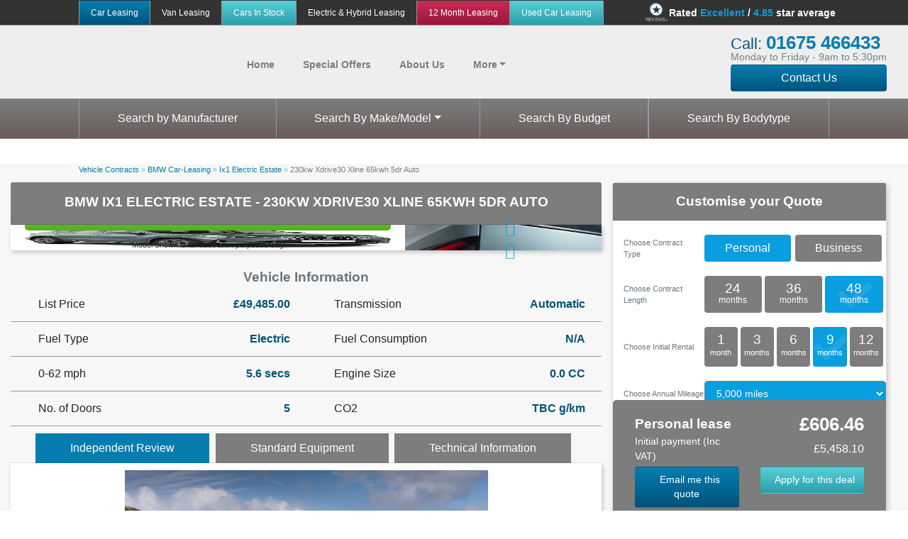

--- FILE ---
content_type: text/html; charset=UTF-8
request_url: https://www.vehiclecontracts.co.uk/car-leasing/bmw/ix1-electric-estate/230kw-xdrive30-xline-65kwh-5dr-auto/101098/
body_size: 50333
content:
bot<!DOCTYPE html>
<html lang="en"><head><title>BMW Ix1 Electric Estate 230kw Xdrive30 Xline 65kwh 5dr Auto | contract hire & car leasing deals | Vehicle Contracts</title><meta charset="utf-8">
<meta name="facebook-domain-verification" content="mtti6hknn86ojm1eot3cd5885bwkrm" />
<meta name="description" content="Find the best bmw ix1 electric estate 230kw xdrive30 xline 65kwh 5dr auto contract hire & car leasing deals." />
<meta name="robots" content="INDEX" />
<meta name="author" content="" />
<meta name="modified-by" content="Vehicle Contracts" />
<meta name="viewport" content="width=device-width, initial-scale=1"><link rel="icon" type="image/png" href="/favicon.ico">
<!-- Google Tag Manager -->
<script>(function(w,d,s,l,i){w[l]=w[l]||[];w[l].push({'gtm.start':
new Date().getTime(),event:'gtm.js'});var f=d.getElementsByTagName(s)[0],
j=d.createElement(s),dl=l!='dataLayer'?'&l='+l:'';j.async=true;j.src=
'https://www.googletagmanager.com/gtm.js?id='+i+dl;f.parentNode.insertBefore(j,f);
})(window,document,'script','dataLayer','GTM-P93K5ZK');</script>
<!-- End Google Tag Manager —>


<!-- Google tag (gtag.js) --> <script async src="https://www.googletagmanager.com/gtag/js?id=AW-10978143495"></script> <script> window.dataLayer = window.dataLayer || []; function gtag(){dataLayer.push(arguments);} gtag('js', new Date()); gtag('config', 'AW-10978143495'); </script>

<!-- Global site tag (gtag.js) - Google Analytics -->
<script async src="https://www.googletagmanager.com/gtag/js?id=G-DMG0Y7W457"></script>
<script>
  window.dataLayer = window.dataLayer || [];
  function gtag(){dataLayer.push(arguments);}
  gtag('js', new Date());
 
  gtag('config', 'G-DMG0Y7W457');
  gtag('config', 'UA-456165-1');
</script>

<script>
    (function(w,d,t,r,u)
    {
        var f,n,i;
        w[u]=w[u]||[],f=function()
        {
            var o={ti:"97028283"};
            o.q=w[u],w[u]=new UET(o),w[u].push("pageLoad")
        },
        n=d.createElement(t),n.src=r,n.async=1,n.onload=n.onreadystatechange=function()
        {
            var s=this.readyState;
            s&&s!=="loaded"&&s!=="complete"||(f(),n.onload=n.onreadystatechange=null)
        },
        i=d.getElementsByTagName(t)[0],i.parentNode.insertBefore(n,i)
    })
    (window,document,"script","//bat.bing.com/bat.js","uetq");
</script>

  <link rel="stylesheet" href="https://maxcdn.bootstrapcdn.com/bootstrap/4.4.1/css/bootstrap.min.css">
  	<!-- <link  rel="stylesheet" href="/css/bootstrap.min.css"> -->
	<script src="/js/ajaxcallback.js"></script>
<!-- Google Tag Manager (noscript) -->
<noscript><iframe src="https://www.googletagmanager.com/ns.html?id=GTM-P93K5ZK"
height="0" width="0" style="display:none;visibility:hidden"></iframe></noscript>
<!-- End Google Tag Manager (noscript) -->
</head>
<body>
<!-- Google Tag Manager (noscript) TR added 05.08.2019 -->
<!--<noscript><iframe src="https://www.googletagmanager.com/ns.html?id=GTM-M6NJJS7"
height="0" width="0" style="display:none;visibility:hidden"></iframe></noscript>-->
<!-- End Google Tag Manager (noscript) -->



<div class='header-container'>
<div class='header'>

<div class='fullwidth row row-nomargin'>
	<nav class='navbar navbar-expand-md fullwidth quat-bg-dark border-bottom'>
		<div class='container-fluid mob-font-size-small'>

		<!-- MOBILE HEADER TOP ROW -->
		<div class='row row-nomargin no-gutters w-100 text-center d-md-none'>
			<div class='col d-flex justify-content-start'>
				<li class='nav-item keyline active d-inline align-items-center px-0'><a href='/car-leasing/' class='nav-link  text-white font-size-smaller xs-font-size-normal text-center '><span><i class='fas fa-car'></i></span> <span class='d-lg-inline  d-sm-none'>Cars</span></a></li><li class='nav-item keyline d-inline align-items-center px-0'><a href='/12-month-leasing/' class='nav-link quin-button text-white font-size-smaller xs-font-size-normal text-center'>12 Month Leasing</a></li><li class='nav-item keyline d-inline align-items-center px-0'><a href='/used-car-leasing/' class='nav-link secondary-button text-white font-size-smaller xs-font-size-normal text-center'>Used Car Leasing</a></li><li class='nav-item keyline   d-inline align-items-center px-0'><a href='/van-leasing/' class='nav-link  text-white font-size-smaller xs-font-size-normal text-center '><span><i class='fas fa-truck'></i></span> <span class='d-lg-inline  d-sm-none'>Vans</span></a></li>					<!-- <div class="col d-flex align-items-center justify-content-center">
						<form>
							<div class='toggler-switch font-size-small d-flex align-items-center justify-content-center'>
								<span class='text-white font-weight-bold pr-2' rel='personal'>Personal</span>
									
									<div class='custom-control custom-switch'>
										<input type='checkbox' class='custom-control-input busper-toggle' id='switch1'>
										<label class='custom-control-label tertiary-colour' for='switch1'></label>
									</div>
								
								<span class='text-white pl-2' rel='business'>Business</span>
							</div>
						</form>
					</div> -->
							</div>
		</div>		

		
		<!-- Navbar links -->
		<div class='collapse navbar-collapse d-lg-flex ml-lg-5 pl-lg-5' id='collapsibleNavbar'>
		
<ul class='navbar-nav topnav'><li class='nav-item keyline active d-none d-md-flex align-items-center  px-2'><a href='/car-leasing/' class='nav-link  text-white font-size-smaller xs-font-size-normal text-center '><span><i class='fas fa-car'></i></span> <span class='d-lg-inline  d-sm-none'>Car Leasing</span></a></li><li class='nav-item keyline   d-none d-md-flex align-items-center px-2'><a href='/van-leasing/' class='nav-link  text-white font-size-smaller xs-font-size-normal text-center '><span><i class='fas fa-truck'></i></span> <span class='d-lg-inline  d-sm-none'>Van Leasing</span></a></li><li class='nav-item d-md-flex align-items-center keyline  px-2 secondary-button'><a href='https://www.vehiclecontracts.co.uk/in-stock-lease/' class='nav-link text-white font-size-smaller xs-font-size-normal'>Cars In Stock</a></li><li class='nav-item d-md-flex align-items-center keyline  px-2'><a href='https://www.vehiclecontracts.co.uk/electric-hybrid-lease/' class='nav-link text-white font-size-smaller xs-font-size-normal'><span><i class='hybrid-primary-colour fas fa-bolt'></i></span> Electric & Hybrid Leasing</a></li><li class='nav-item d-md-flex align-items-center keyline  px-2 quin-button'><a href='https://www.vehiclecontracts.co.uk/12-month-leasing/' class='nav-link text-white font-size-smaller xs-font-size-normal'>12 Month Leasing</a></li><li class='nav-item d-md-flex align-items-center keyline-end  px-2 secondary-button'><a href='https://www.vehiclecontracts.co.uk/used-car-leasing/' class='nav-link text-white font-size-smaller xs-font-size-normal'>Used Car Leasing</a></li><li class='nav-item d-block d-sm-none'><a class='nav-link text-white font-size-smaller xs-font-size-normal' data-toggle='modal' data-target='#contactmodal'>Quick Contact Form</a></li></ul><div class='col-lg-4 d-none d-lg-block text-center'><a href='/testimonials/' class='text-nodecoration text-white'><img src='/images/custom-review-logo.png' alt='review.io' class='review-logo'/><span class='font-size-small xs-font-size-smaller font-weight-bold text-white'>Rated <span class='review-colour'>Excellent</span><span class='d-lg-none d-xl-inline'> / <span class='review-colour'>4.85</span> star average </span> </span></a></div>			
		</div> 
		
		</div> 
	</nav> 
</div> 

<div class='fullwidth secondary-bgcolor'><div class='container-fluid'><div class='row row-nomargin justify-content-xl-between'><div class='col-xl-3 col-lg-5 col-md-4 col-6 pr-0 pl-0 pl-md-4 logo d-flex align-items-center justify-content-center text-lg-center'><a href='https://www.vehiclecontracts.co.uk/'><img src='/images/logo1.png' alt='Vehicle Contracts Limited' title='Vehicle Contracts Limited' class='' /></a></div><div class='col-6 d-md-none d-flex justify-content-center px-0 align-items-center'><a href='/testimonials/' class='text-center no-textdecor align-middle'><p class='col-12 text-center sm-font-size-small font-weight-bold no-textdecor m-0'>Customer Reviews</p><div class='col-12 text-center sm-font-size-small'><span class='fa fa-star revchecked'></span><span class='fa fa-star revchecked'></span><span class='fa fa-star revchecked'></span><span class='fa fa-star revchecked'></span><span class='fa fa-star revchecked'></span></div><p class='col-12 text-center sm-font-size-small m-0 p-0'>Rated Excellent / 4.85 Average</p></a></div><div class='col-xl col-lg-6 col-md-7 col-4 pt-2 pl-0 d-none d-md-flex align-items-center'><li class='nav-item mx-1 rounded font-weight-bold text-center cv-switch d-none d-md-flex align-self-center '><a href='https://www.vehiclecontracts.co.uk' class='nav-link  secondary-colour-dark font-size-small xs-font-size-normal text-center py-2'>Home</a></li><li class='nav-item mx-1 rounded font-weight-bold text-center cv-switch d-none d-md-flex align-self-center '><a href='https://www.vehiclecontracts.co.uk/car-leasing-special-offers/' class='nav-link  secondary-colour-dark font-size-small xs-font-size-normal text-center py-2'>Special Offers</a></li><li class='nav-item mx-1 rounded font-weight-bold text-center cv-switch d-none d-md-flex align-self-center '><a href='https://www.vehiclecontracts.co.uk/about-us/' class='nav-link  secondary-colour-dark font-size-small xs-font-size-normal text-center py-2'>About Us</a></li><li class='nav-item  mx-1 rounded dropdown text-center cv-switch  d-none d-md-block' id='more'><a class='font-size-small rounded font-weight-bold secondary-colour-dark nav-link dropdown-toggle xs-font-size-bigger' href='' id='more' role='button' data-toggle='dropdown' aria-haspopup='true' aria-expanded='false'><i class='fas fa-bars'></i> More</a><ul class='dropdown-menu'><li class='nav-item mx-1 rounded font-weight-bold text-center cv-switch d-none d-md-flex align-self-center '><a href='https://www.vehiclecontracts.co.uk/contact-us/' class='nav-link  secondary-colour-dark font-size-small xs-font-size-normal text-center py-2'>Contact Us</a></li><li class='nav-item mx-1 rounded font-weight-bold text-center cv-switch d-none d-md-flex align-self-center '><a href='https://www.vehiclecontracts.co.uk/blog/' class='nav-link  secondary-colour-dark font-size-small xs-font-size-normal text-center py-2'>Blog & News</a></li><li class='nav-item mx-1 rounded font-weight-bold text-center cv-switch d-none d-md-flex align-self-center '><a href='https://www.vehiclecontracts.co.uk/sell-my-car/' class='nav-link  secondary-colour-dark font-size-small xs-font-size-normal text-center py-2'>Sell Your Car </a></li><li class='nav-item mx-1 rounded font-weight-bold text-center cv-switch d-none d-md-flex align-self-center '><a href='https://www.vehiclecontracts.co.uk/guides/' class='nav-link  secondary-colour-dark font-size-small xs-font-size-normal text-center py-2'>Guide Hub</a></li><li class='nav-item mx-1 rounded font-weight-bold text-center cv-switch d-none d-md-flex align-self-center '><a href='https://www.vehiclecontracts.co.uk/faqs/' class='nav-link  secondary-colour-dark font-size-small xs-font-size-normal text-center py-2'>FAQs</a></li><li class='nav-item mx-1 rounded font-weight-bold text-center cv-switch d-none d-md-flex align-self-center '><a href='https://www.vehiclecontracts.co.uk/guides/personal-leasing-guides/bvrla-guide/' class='nav-link  secondary-colour-dark font-size-small xs-font-size-normal text-center py-2'>BVRLA Wear and Tear Guide</a></li></ul></li></div><div class='col-xl-3 d-none d-xl-flex justify-content-end'><div class=' pt-3'><div class='primary-colour-dark line-height-normal'><span>Call:</span> <span><b class='font-size-bigger'><a class='tel' href='tel:01675 466433'>01675 466433</a></b></span></div><small class='phone-hours clear font-size-small'>Monday to Friday - 9am to 5:30pm</small><div class='row-bottom-sm'><button type='button' class='btn primary-button btn-block' data-toggle='modal' data-target='#contactmodal'>Contact Us</button></div></div></div></div></div></div>
<!-- Search start -->
<div class='fullwidth row row-nomargin'>
	<nav class='navbar navbar-expand-md fullwidth quat-bg font-size-small'>
		<div class='container-fluid '>
<div class='collapse navbar-collapse fullwidth px-5 mx-5' id='searchbar'><ul class='navbar-nav nav-fill fullwidth'><li class='nav-item text-left d-block d-md-none'><div class='container'><h5 class='text-white row-top-sm text-center'>Get An Instant Car Leasing Quote</h5><form action='/index.php' method='get' class='form-horizontal'><input type='hidden' name='cmsr' value='vehicle-listing' /><input type='hidden' name='vehicletype' value='car' /><div class='row' id='mmsearchareamob'><div class='col-12 row-top-sm'><select name='make' class='form-control' onchange="ajaxCallback('/find_hs_m.php?hstype=cars&hsmake='+this.value, 'mmsearchareamob')" required><option value=''>Please Select...</options><option value='abarth'>ABARTH</option><option value='alfa-romeo'>ALFA ROMEO</option><option value='alpine'>ALPINE</option><option value='aston-martin'>ASTON MARTIN</option><option value='audi'>AUDI</option><option value='bac'>BAC</option><option value='bentley'>BENTLEY</option><option value='bmw'>BMW</option><option value='bmw-alpina'>BMW ALPINA</option><option value='byd'>BYD</option><option value='cadillac'>CADILLAC</option><option value='changan'>CHANGAN</option><option value='chery'>CHERY</option><option value='chevrolet'>CHEVROLET</option><option value='citroen'>CITROEN</option><option value='cupra'>CUPRA</option><option value='dacia'>DACIA</option><option value='ds'>DS</option><option value='fiat'>FIAT</option><option value='ford'>FORD</option><option value='geely'>GEELY</option><option value='genesis'>GENESIS</option><option value='gwm'>GWM</option><option value='gwm-ora'>GWM ORA</option><option value='honda'>HONDA</option><option value='hyundai'>HYUNDAI</option><option value='ineos'>INEOS</option><option value='jaecoo'>JAECOO</option><option value='jaguar'>JAGUAR</option><option value='jeep'>JEEP</option><option value='kgm'>KGM</option><option value='kia'>KIA</option><option value='land-rover'>LAND ROVER</option><option value='leapmotor'>LEAPMOTOR</option><option value='lexus'>LEXUS</option><option value='lotus'>LOTUS</option><option value='maserati'>MASERATI</option><option value='maxus'>MAXUS</option><option value='mazda'>MAZDA</option><option value='mclaren'>MCLAREN</option><option value='mercedes-benz'>MERCEDES-BENZ</option><option value='mg-motor-uk'>MG MOTOR UK</option><option value='mini'>MINI</option><option value='moke'>MOKE</option><option value='morgan'>MORGAN</option><option value='nissan'>NISSAN</option><option value='omoda'>OMODA</option><option value='peugeot'>PEUGEOT</option><option value='polestar'>POLESTAR</option><option value='porsche'>PORSCHE</option><option value='renault'>RENAULT</option><option value='seat'>SEAT</option><option value='seres'>SERES</option><option value='silence'>SILENCE</option><option value='skoda'>SKODA</option><option value='skywell'>SKYWELL</option><option value='smart'>SMART</option><option value='subaru'>SUBARU</option><option value='suzuki'>SUZUKI</option><option value='tesla'>TESLA</option><option value='toyota'>TOYOTA</option><option value='vauxhall'>VAUXHALL</option><option value='volkswagen'>VOLKSWAGEN</option><option value='volvo'>VOLVO</option><option value='xev'>XEV</option><option value='xpeng'>XPENG</option></select></div><div class='col-12 row-top-sm'><select name='model' class='form-control'><option value=''>Select Model</option></select></div><div class='col-12 row-top-sm row-bottom-sm'><button type='submit' class='btn primary-button btn-block'>Search</button></div></div></form></div></li><li class='nav-item text-center drop  d-none d-md-block'><a href='#' class='nav-link text-white font-size-normal xs-font-size-normal py-md-3' data-toggle='dropdown' data-target='#manu-dropdown'>Search by Manufacturer <i class='fa fa-caret-down'></i></a><div class='collapse' id='manu-dropdown'><ul class='navbar-nav dropdown-menu row row-nomargin fullwidth secondary-bgcolor'><div class='fullwidth text-center'><a href='/all-car-manufacturers/' class='btn primary-button'>View All Car Manufacturers</a><i class='fa fa-close float-right'></i></div><li class='row-bottom-sm manu-bg text-center'><a href='/car-leasing/audi/' class='font-size-small quat-colour display-block'><img src='/badges/audi.gif' class='manu-logos img-fluid img-center' title='Audi Logo' alt='Audi Logo'>Audi</a></li><li class='row-bottom-sm manu-bg text-center'><a href='/car-leasing/bmw/' class='font-size-small quat-colour display-block'><img src='/badges/bmw.gif' class='manu-logos img-fluid img-center' title='BMW Logo' alt='BMW Logo'>BMW</a></li><li class='row-bottom-sm manu-bg text-center'><a href='/car-leasing/citroen/' class='font-size-small quat-colour display-block'><img src='/badges/citroen.gif' class='manu-logos img-fluid img-center' title='Citroen Logo' alt='Citroen Logo'>Citroen</a></li><li class='row-bottom-sm manu-bg text-center'><a href='/car-leasing/cupra/' class='font-size-small quat-colour display-block'><img src='/badges/cupra.svg' class='manu-logos img-fluid img-center' title='Cupra Logo' alt='Cupra Logo'>cupra</a></li><li class='row-bottom-sm manu-bg text-center'><a href='/car-leasing/ds/' class='font-size-small quat-colour display-block'><img src='/badges/ds.gif' class='manu-logos img-fluid img-center' title='Ds Logo' alt='Ds Logo'>DS</a></li><li class='row-bottom-sm manu-bg text-center'><a href='/car-leasing/fiat/' class='font-size-small quat-colour display-block'><img src='/badges/fiat.gif' class='manu-logos img-fluid img-center' title='Fiat Logo' alt='Fiat Logo'>Fiat</a></li><li class='row-bottom-sm manu-bg text-center'><a href='/car-leasing/ford/' class='font-size-small quat-colour display-block'><img src='/badges/ford.gif' class='manu-logos img-fluid img-center' title='Ford Logo' alt='Ford Logo'>Ford</a></li><li class='row-bottom-sm manu-bg text-center'><a href='/car-leasing/honda/' class='font-size-small quat-colour display-block'><img src='/badges/honda.gif' class='manu-logos img-fluid img-center' title='Honda Logo' alt='Honda Logo'>Honda</a></li><li class='row-bottom-sm manu-bg text-center'><a href='/car-leasing/hyundai/' class='font-size-small quat-colour display-block'><img src='/badges/hyundai.gif' class='manu-logos img-fluid img-center' title='Hyundai Logo' alt='Hyundai Logo'>Hyundai</a></li><li class='row-bottom-sm manu-bg text-center'><a href='/car-leasing/jaguar/' class='font-size-small quat-colour display-block'><img src='/badges/jaguar.gif' class='manu-logos img-fluid img-center' title='Jaguar Logo' alt='Jaguar Logo'>Jaguar</a></li><li class='row-bottom-sm manu-bg text-center'><a href='/car-leasing/kia/' class='font-size-small quat-colour display-block'><img src='/badges/kia.gif' class='manu-logos img-fluid img-center' title='Kia Logo' alt='Kia Logo'>Kia</a></li><li class='row-bottom-sm manu-bg text-center'><a href='/car-leasing/land-rover/' class='font-size-small quat-colour display-block'><img src='/badges/land_rover.gif' class='manu-logos img-fluid img-center' title='Land Rover Logo' alt='Land Rover Logo'>Land Rover</a></li><li class='row-bottom-sm manu-bg text-center'><a href='/car-leasing/mini/' class='font-size-small quat-colour display-block'><img src='/badges/mini.gif' class='manu-logos img-fluid img-center' title='Mini Logo' alt='Mini Logo'>MINI</a></li><li class='row-bottom-sm manu-bg text-center'><a href='/car-leasing/nissan/' class='font-size-small quat-colour display-block'><img src='/badges/nissan.gif' class='manu-logos img-fluid img-center' title='Nissan Logo' alt='Nissan Logo'>Nissan</a></li><li class='row-bottom-sm manu-bg text-center'><a href='/car-leasing/peugeot/' class='font-size-small quat-colour display-block'><img src='/badges/peugeot.gif' class='manu-logos img-fluid img-center' title='Peugeot Logo' alt='Peugeot Logo'>Peugeot</a></li><li class='row-bottom-sm manu-bg text-center'><a href='/car-leasing/polestar/' class='font-size-small quat-colour display-block'><img src='/badges/polestar.png' class='manu-logos img-fluid img-center' title='Polestar Logo' alt='Polestar Logo'>polestar</a></li><li class='row-bottom-sm manu-bg text-center'><a href='/car-leasing/renault/' class='font-size-small quat-colour display-block'><img src='/badges/renault.gif' class='manu-logos img-fluid img-center' title='Renault Logo' alt='Renault Logo'>Renault</a></li><li class='row-bottom-sm manu-bg text-center'><a href='/car-leasing/seat/' class='font-size-small quat-colour display-block'><img src='/badges/seat.gif' class='manu-logos img-fluid img-center' title='Seat Logo' alt='Seat Logo'>Seat</a></li><li class='row-bottom-sm manu-bg text-center'><a href='/car-leasing/skoda/' class='font-size-small quat-colour display-block'><img src='/badges/skoda.gif' class='manu-logos img-fluid img-center' title='Skoda Logo' alt='Skoda Logo'>Skoda</a></li><li class='row-bottom-sm manu-bg text-center'><a href='/car-leasing/tesla/' class='font-size-small quat-colour display-block'><img src='/badges/tesla.gif' class='manu-logos img-fluid img-center' title='Tesla Logo' alt='Tesla Logo'>Tesla</a></li><li class='row-bottom-sm manu-bg text-center'><a href='/car-leasing/toyota/' class='font-size-small quat-colour display-block'><img src='/badges/toyota.gif' class='manu-logos img-fluid img-center' title='Toyota Logo' alt='Toyota Logo'>Toyota</a></li><li class='row-bottom-sm manu-bg text-center'><a href='/car-leasing/vauxhall/' class='font-size-small quat-colour display-block'><img src='/badges/vauxhall.gif' class='manu-logos img-fluid img-center' title='Vauxhall Logo' alt='Vauxhall Logo'>Vauxhall</a></li><li class='row-bottom-sm manu-bg text-center'><a href='/car-leasing/volkswagen/' class='font-size-small quat-colour display-block'><img src='/badges/vw.gif' class='manu-logos img-fluid img-center' title='Volkswagen Logo' alt='Volkswagen Logo'>Volkswagen</a></li><li class='row-bottom-sm manu-bg text-center'><a href='/car-leasing/volvo/' class='font-size-small quat-colour display-block'><img src='/badges/volvo.gif' class='manu-logos img-fluid img-center' title='Volvo Logo' alt='Volvo Logo'>Volvo</a></li></ul></div></li><li class='nav-item text-center  dropdown d-none d-md-block'><a href='#' class='nav-link text-white font-size-normal xs-font-size-normal dropdown-toggle py-md-3' id='headermm'>Search By Make/Model</a><div class=' col-12 dropdown-menu mt-0' id='mm-dropdown'><div class='container'><form action='/index.php' method='get' class='form-horizontal'><input type='hidden' name='cmsr' value='vehicle-listing' /><input type='hidden' name='vehicletype' value='car' /><div class='row' id='mmsearcharea'><div class='col-12'><label for='make'>Make</label><select name='make' class='form-control' onchange="ajaxCallback('/find_hs.php?hstype=cars&hsmake='+this.value, 'mmsearcharea')" required><option value=''>Please Select...</options><option value='abarth'>ABARTH</option><option value='alfa-romeo'>ALFA ROMEO</option><option value='alpine'>ALPINE</option><option value='aston-martin'>ASTON MARTIN</option><option value='audi'>AUDI</option><option value='bac'>BAC</option><option value='bentley'>BENTLEY</option><option value='bmw'>BMW</option><option value='bmw-alpina'>BMW ALPINA</option><option value='byd'>BYD</option><option value='cadillac'>CADILLAC</option><option value='changan'>CHANGAN</option><option value='chery'>CHERY</option><option value='chevrolet'>CHEVROLET</option><option value='citroen'>CITROEN</option><option value='cupra'>CUPRA</option><option value='dacia'>DACIA</option><option value='ds'>DS</option><option value='fiat'>FIAT</option><option value='ford'>FORD</option><option value='geely'>GEELY</option><option value='genesis'>GENESIS</option><option value='gwm'>GWM</option><option value='gwm-ora'>GWM ORA</option><option value='honda'>HONDA</option><option value='hyundai'>HYUNDAI</option><option value='ineos'>INEOS</option><option value='jaecoo'>JAECOO</option><option value='jaguar'>JAGUAR</option><option value='jeep'>JEEP</option><option value='kgm'>KGM</option><option value='kia'>KIA</option><option value='land-rover'>LAND ROVER</option><option value='leapmotor'>LEAPMOTOR</option><option value='lexus'>LEXUS</option><option value='lotus'>LOTUS</option><option value='maserati'>MASERATI</option><option value='maxus'>MAXUS</option><option value='mazda'>MAZDA</option><option value='mclaren'>MCLAREN</option><option value='mercedes-benz'>MERCEDES-BENZ</option><option value='mg-motor-uk'>MG MOTOR UK</option><option value='mini'>MINI</option><option value='moke'>MOKE</option><option value='morgan'>MORGAN</option><option value='nissan'>NISSAN</option><option value='omoda'>OMODA</option><option value='peugeot'>PEUGEOT</option><option value='polestar'>POLESTAR</option><option value='porsche'>PORSCHE</option><option value='renault'>RENAULT</option><option value='seat'>SEAT</option><option value='seres'>SERES</option><option value='silence'>SILENCE</option><option value='skoda'>SKODA</option><option value='skywell'>SKYWELL</option><option value='smart'>SMART</option><option value='subaru'>SUBARU</option><option value='suzuki'>SUZUKI</option><option value='tesla'>TESLA</option><option value='toyota'>TOYOTA</option><option value='vauxhall'>VAUXHALL</option><option value='volkswagen'>VOLKSWAGEN</option><option value='volvo'>VOLVO</option><option value='xev'>XEV</option><option value='xpeng'>XPENG</option></select></div><div class='col-12 row-top-sm'><label for='model'>Model</label><select name='model' class='form-control'><option value=''>Select Model</option></select></div><div class='col-12 row-top-sm'><button type='submit' class='btn primary-button btn-block'>Search</button></div></div></form></div></div></li><li class='nav-item text-center drop d-none d-md-block'><a href='#' class='nav-link text-white font-size-normal xs-font-size-normal py-md-3' data-toggle='dropdown' data-target='#budget-dropdown'>Search By Budget <i class='fa fa-caret-down'></i></a><div class='collapse' id='budget-dropdown'><ul class='navbar-nav dropdown-menu row row-nomargin fullwidth secondary-bgcolor'><li class='container'><div class='row row-nomargin w-100'><div class='col-md-6 col-sm-6 col-xs-12 row-top-sm text-center'><h5 class=''>Business <small class=''>ex VAT</small></h5><div class='row row-nomargin w-100'><div class='col-6 pb-2'><a href='/budget-search/business/cars/0-100/' class='btn btn-block btn-wrap-text quat-button-dark' data-price='0-100'>Under &pound;100</a></div><div class='col-6 pb-2'><a href='/budget-search/business/cars/100-140/' class='btn btn-block btn-wrap-text quat-button-dark' data-price='100-140'>&pound;100-&pound;140</a></div><div class='col-6 pb-2'><a href='/budget-search/business/cars/140-160/' class='btn btn-block btn-wrap-text quat-button-dark' data-price='140-160'>&pound;140-&pound;160</a></div><div class='col-6 pb-2'><a href='/budget-search/business/cars/160-200/' class='btn btn-block btn-wrap-text quat-button-dark' data-price='160-200'>&pound;160-&pound;200</a></div><div class='col-6 pb-2'><a href='/budget-search/business/cars/200-220/' class='btn btn-block btn-wrap-text quat-button-dark' data-price='200-220'>&pound;200-&pound;220</a></div><div class='col-6 pb-2'><a href='/budget-search/business/cars/220-250/' class='btn btn-block btn-wrap-text quat-button-dark' data-price='220-250'>&pound;220-&pound;250</a></div><div class='col-6 pb-2'><a href='/budget-search/business/cars/250-300/' class='btn btn-block btn-wrap-text quat-button-dark' data-price='250-300'>&pound;250-&pound;300</a></div><div class='col-6 pb-2'><a href='/budget-search/business/cars/300-350/' class='btn btn-block btn-wrap-text quat-button-dark' data-price='300-350'>&pound;300-&pound;350</a></div><div class='col-6 pb-2'><a href='/budget-search/business/cars/350-400/' class='btn btn-block btn-wrap-text quat-button-dark' data-price='350-400'>&pound;350-&pound;400</a></div><div class='col-6 pb-2'><a href='/budget-search/business/cars/450-500/' class='btn btn-block btn-wrap-text quat-button-dark' data-price='450-500'>&pound;450-&pound;500</a></div><div class='col-6 pb-2'><a href='/budget-search/business/cars/500-600/' class='btn btn-block btn-wrap-text quat-button-dark' data-price='500-600'>&pound;500-&pound;600</a></div><div class='col-6 pb-2'><a href='/budget-search/business/cars/600-10000/' class='btn btn-block btn-wrap-text quat-button-dark' data-price='600-10000'>Over &pound;600</a></div></div></div><div class='col-md-6 col-sm-6 col-xs-12 row-top-sm text-center'><h5 class=''>Personal <small class=''>inc VAT</small></h5><div class='row row-nomargin w-100'><div class='col-6 pb-2'><a href='/budget-search/personal/cars/0-100/' class='btn btn-block btn-wrap-text primary-button-dark' data-price='0-100'>Under &pound;100</a></div><div class='col-6 pb-2'><a href='/budget-search/personal/cars/100-140/' class='btn btn-block btn-wrap-text primary-button-dark' data-price='100-140'>&pound;100-&pound;140</a></div><div class='col-6 pb-2'><a href='/budget-search/personal/cars/140-160/' class='btn btn-block btn-wrap-text primary-button-dark' data-price='140-160'>&pound;140-&pound;160</a></div><div class='col-6 pb-2'><a href='/budget-search/personal/cars/160-200/' class='btn btn-block btn-wrap-text primary-button-dark' data-price='160-200'>&pound;160-&pound;200</a></div><div class='col-6 pb-2'><a href='/budget-search/personal/cars/200-220/' class='btn btn-block btn-wrap-text primary-button-dark' data-price='200-220'>&pound;200-&pound;220</a></div><div class='col-6 pb-2'><a href='/budget-search/personal/cars/220-250/' class='btn btn-block btn-wrap-text primary-button-dark' data-price='220-250'>&pound;220-&pound;250</a></div><div class='col-6 pb-2'><a href='/budget-search/personal/cars/250-300/' class='btn btn-block btn-wrap-text primary-button-dark' data-price='250-300'>&pound;250-&pound;300</a></div><div class='col-6 pb-2'><a href='/budget-search/personal/cars/300-350/' class='btn btn-block btn-wrap-text primary-button-dark' data-price='300-350'>&pound;300-&pound;350</a></div><div class='col-6 pb-2'><a href='/budget-search/personal/cars/350-400/' class='btn btn-block btn-wrap-text primary-button-dark' data-price='350-400'>&pound;350-&pound;400</a></div><div class='col-6 pb-2'><a href='/budget-search/personal/cars/450-500/' class='btn btn-block btn-wrap-text primary-button-dark' data-price='450-500'>&pound;450-&pound;500</a></div><div class='col-6 pb-2'><a href='/budget-search/personal/cars/500-600/' class='btn btn-block btn-wrap-text primary-button-dark' data-price='500-600'>&pound;500-&pound;600</a></div><div class='col-6 pb-2'><a href='/budget-search/personal/cars/600-10000/' class='btn btn-block btn-wrap-text primary-button-dark' data-price='600-10000'>Over &pound;600</a></div></div></div></div></li></ul></div></li><li class='nav-item text-center drop d-none d-md-block'><a href='#' class='nav-link text-white font-size-normal xs-font-size-normal py-md-3' data-toggle='dropdown' data-target='#bodytype-dropdown'>Search By Bodytype <i class='fa fa-caret-down'></i></a><div class='collapse' id='bodytype-dropdown'><ul class='navbar-nav dropdown-menu row row-nomargin fullwidth secondary-bgcolor'><li class='container'><div class='row row-nomargin w-100'><div class='col-12 row-top-sm text-center'><div class='row row-nomargin w-100'><div class='col-4 pb-2'><a href='/car-leasing/category-search/family-cars/' class='btn btn-block btn-wrap-text primary-button'>Family Cars</a></div><div class='col-4 pb-2'><a href='/car-leasing/category-search/prestige-cars/' class='btn btn-block btn-wrap-text primary-button'>Prestige</a></div><div class='col-4 pb-2'><a href='/car-leasing/category-search/luxury-suv-cars/' class='btn btn-block btn-wrap-text primary-button'>Luxury SUV</a></div><div class='col-4 pb-2'><a href='/car-leasing/category-search/small-cars/' class='btn btn-block btn-wrap-text primary-button'>Small Cars</a></div><div class='col-4 pb-2'><a href='/car-leasing/category-search/suv-car-leasing/' class='btn btn-block btn-wrap-text primary-button'>SUV/Crossover</a></div><div class='col-4 pb-2'><a href='/car-leasing/category-search/coupe-leasing-offers/' class='btn btn-block btn-wrap-text primary-button'>Coupe</a></div></div></div></div></li></ul></div></li></div> <div class='d-md-none col d-flex justify-content-between px-0'><div class='col-4 px-0'><li class='d-flex nav-item align-items-center justify-content-center px-0 cursorpointer'><a data-toggle='modal' data-target='#mobmenu' class='nav-link'><span><i class='fa fa-bars'></i> Menu</span></a></li></div><div class='col-4 px-0'><li class='d-flex nav-item keyline  align-items-center  justify-content-center px-0'><a href='/car-leasing-special-offers/' class='nav-link  text-white font-size-smaller xs-font-size-normal text-center '>Special Offers</a></li></div><div class='col-4 px-0'><li class='d-flex nav-item align-items-center justify-content-center px-0 cursorpointer'><a data-toggle='modal' data-target='#hmobsearch' class='nav-link'><span class='text-white'><i class='fa fa-search'></i> Search</span></a></li></div></div>		
	
		</div> 
	</nav> 
</div> 
<!-- Search end -->

</div> <!-- End Header -->
</div> <!-- End Header container -->


<!-- Mobile Menu -->
<div class="modal fade" id="mobmenu">
  <div class="modal-dialog h-100 m-0">
    <div class="modal-content h-100 btn-square">
				

      <div class="modal-body secondary-bg px-0">
	  <button type='button' class='close px-2' data-dismiss='modal'><i class='fas fa-times'></i></button>
	  <ul class="nav">
<li class='nav-item  w-100 border-bottom justify-content-center '><a href='/' class='nav-link'><i class='fas fa-home'></i> Home</a></li><li class='nav-item  w-100 border-bottom justify-content-center '><a href='tel:01675 466433' class='nav-link'><i class='fas fa-phone'></i> Call Us</a></li><li class='nav-item  w-100 border-bottom'><a href='/electric-hybrid-lease' class='nav-link'><i class='fa fa-bolt hybrid-primary-colour'></i> Electric & Hybrid Lease</a></li><li class='nav-item  w-100 border-bottom'><a href='/in-stock-lease/' class='nav-link'><i class='fa fa-book'></i> In Stock</a></li><li class='nav-item  w-100 border-bottom'><a href='/used-car-leasing-deals/' class='nav-link'><i class='fa fa-car'></i> Used Car Leasing</a></li><li class='nav-item  w-100 border-bottom'><a href='/12-month-leasing/' class='nav-link'><i class='fa fa-calendar-alt'></i> 12 Month Leasing</a></li><li class='nav-item  w-100 border-bottom'><a href='/about-us/' class='nav-link'><i class='fa fa-address-card'></i> About Us</a></li><li class='nav-item  w-100 border-bottom'><a href='/contact-us/' class='nav-link'><i class='fa fa-headset'></i> Contact Us</a></li><li class='nav-item  w-100 border-bottom'><a href='/blog/' class='nav-link'><i class='fa fa-newspaper'></i> Blog & News</a></li><li class='nav-item  w-100 border-bottom'><a href='/sell-my-car/' class='nav-link'>Sell Your Car </a></li><li class='nav-item  w-100 border-bottom'><a href='/guides/' class='nav-link'>Guide Hub</a></li><li class='nav-item  w-100 border-bottom'><a href='/faqs/' class='nav-link'>FAQs</a></li><li class='nav-item  w-100 border-bottom'><a href='/guides/personal-leasing-guides/bvrla-guide/' class='nav-link'>BVRLA Wear and Tear Guide</a></li>	  
      </ul>
      </div>

    </div>
  </div>
</div>

<!-- MOBILE -->
<!-- Search modal - stage 1 -->
<div class="modal fade" id="hmobsearch">
  <div class="modal-dialog h-100 m-0">
    <div class="modal-content h-100 btn-square">

      <div class="modal-body secondary-bg">
		<ul class="nav text-center">
<div class=' col-12 text-right p-2'><button type='button' class='close' data-dismiss='modal'><i class='fas fa-times'></i></button><li class='nav-item w-100  border-bottom text-center'><a href='/' class='nav-link'><i class='fas fa-home fa-2x'></i></a></li></div><form action='/index.php' method='get' class='form-horizontal fullwidth'><input type='hidden' name='cmsr' value='vehicle-listing' /><input type='hidden' name='vehicletype' value='car' /><div class='row' id='mobsearcharea'><div class='col-12 py-2'><select name='make' class='form-control' onchange="ajaxCallback('/find_hs.php?hstype=cars&hsmake='+this.value, 'mobsearcharea')" required><option value=''>Select Manufacturer</options><option value='abarth'>ABARTH</option><option value='alfa-romeo'>ALFA ROMEO</option><option value='alpine'>ALPINE</option><option value='aston-martin'>ASTON MARTIN</option><option value='audi'>AUDI</option><option value='bac'>BAC</option><option value='bentley'>BENTLEY</option><option value='bmw'>BMW</option><option value='bmw-alpina'>BMW ALPINA</option><option value='byd'>BYD</option><option value='cadillac'>CADILLAC</option><option value='changan'>CHANGAN</option><option value='chery'>CHERY</option><option value='chevrolet'>CHEVROLET</option><option value='citroen'>CITROEN</option><option value='cupra'>CUPRA</option><option value='dacia'>DACIA</option><option value='ds'>DS</option><option value='fiat'>FIAT</option><option value='ford'>FORD</option><option value='geely'>GEELY</option><option value='genesis'>GENESIS</option><option value='gwm'>GWM</option><option value='gwm-ora'>GWM ORA</option><option value='honda'>HONDA</option><option value='hyundai'>HYUNDAI</option><option value='ineos'>INEOS</option><option value='jaecoo'>JAECOO</option><option value='jaguar'>JAGUAR</option><option value='jeep'>JEEP</option><option value='kgm'>KGM</option><option value='kia'>KIA</option><option value='land-rover'>LAND ROVER</option><option value='leapmotor'>LEAPMOTOR</option><option value='lexus'>LEXUS</option><option value='lotus'>LOTUS</option><option value='maserati'>MASERATI</option><option value='maxus'>MAXUS</option><option value='mazda'>MAZDA</option><option value='mclaren'>MCLAREN</option><option value='mercedes-benz'>MERCEDES-BENZ</option><option value='mg-motor-uk'>MG MOTOR UK</option><option value='mini'>MINI</option><option value='moke'>MOKE</option><option value='morgan'>MORGAN</option><option value='nissan'>NISSAN</option><option value='omoda'>OMODA</option><option value='peugeot'>PEUGEOT</option><option value='polestar'>POLESTAR</option><option value='porsche'>PORSCHE</option><option value='renault'>RENAULT</option><option value='seat'>SEAT</option><option value='seres'>SERES</option><option value='silence'>SILENCE</option><option value='skoda'>SKODA</option><option value='skywell'>SKYWELL</option><option value='smart'>SMART</option><option value='subaru'>SUBARU</option><option value='suzuki'>SUZUKI</option><option value='tesla'>TESLA</option><option value='toyota'>TOYOTA</option><option value='vauxhall'>VAUXHALL</option><option value='volkswagen'>VOLKSWAGEN</option><option value='volvo'>VOLVO</option><option value='xev'>XEV</option><option value='xpeng'>XPENG</option></select></div><div class='col-12 py-2'><select name='model' class='form-control'><option value=''>Select Model</option></select></div><div class='col-12 py-2'><button type='submit' class='btn tertiary-button btn-block'>Search</button></div></div></form>	  
		</ul>
		</div>

    </div>
  </div>
</div>


<!-- Search modal - stage 2 -->
<div class="modal fade" id="hmobsearch-stage">
  <div class="modal-dialog h-100 m-0">
    <div class="modal-content h-100 btn-square">
		<!-- header_mobsearch.php -->
    </div>
  </div>
</div><!-- <div class='pre-loader'></div> -->
<div class='grey-box dealpage'><div class='container-fluid secondary-bg-mob'><div class='breadcrumbs px-xl-5 mx-xl-5'><a href='/'>Vehicle Contracts </a> &raquo; <a href='/car-leasing/bmw/'>BMW Car-Leasing </a> &raquo; <a href='/car-leasing/bmw/ix1-electric-estate/'>Ix1 Electric Estate</a> &raquo; <span class='quat-colour'>230kw Xdrive30 Xline 65kwh 5dr Auto</span></div></div><div class='fullwidth row-top-md d-md-none d-block'><div class='container'><div class='row row-nomargin'><div class='col-12 text-center col-nomargin'><h2 class='primary-colour-dark text-uppercase mb-0 mob-font-size-biggest'>BMW Ix1 Electric Estate</h2><span class='primary-colour-dark font-size-big'>230kW xDrive30 xLine 65kWh 5dr Auto</span></div></div></div></div><div id='dealpage' class='fullwidth  row-top-sm'><div class='container-fluid xs-nopadding'><div class='row row-nomargin d-flex'><div class='col-xl-8  align-self-stretch d-flex flex-column order-lg-1 order-2 col-no-margins'><div class='card-header  quat-bg text-white text-center  d-md-block d-none'><b><h1 class='text-white text-uppercase pt-1 font-size-big mob-font-size-normal '><b> BMW Ix1 Electric Estate <span class='text-white font-size-big mob-font-size-normal '> - 230kW xDrive30 xLine 65kWh 5dr Auto</b></span> </h1></b></div><div class='row row-nomargin mb-4 shadowed d-none d-lg-flex'><div class='col-lg-8 pr-0 bg-white px-0 py-0'><div class='card fullheight  dealpage-gallery d-none d-sm-none d-md-block'><div class='card-body  bg-white py-0 pl-0 pr-0'><div class='col-12 py-2 ribbon-row'><div class='row row-nomargin'><div class='col px-0'><span class='label-ribbon hybrid-ribbon'>Electric</span></div></div></div><div class='mainimage text-center'><picture><source srcset='https://images-vehiclevalidate.azurewebsites.net/images/vehicles/21a03984-39f4-4b1b-b9db-35862721a95f/front_view/ix1-bmi1-26.webp' type='image/webp'><source srcset='https://images-vehiclevalidate.azurewebsites.net/images/vehicles/21a03984-39f4-4b1b-b9db-35862721a95f/front_view/ix1-bmi1-26.jpg' type='image/jpeg'><img src='https://images-vehiclevalidate.azurewebsites.net/images/vehicles/21a03984-39f4-4b1b-b9db-35862721a95f/front_view/ix1-bmi1-26.jpg' class='ovehicle' title='BMW iX1 ELECTRIC ESTATE xLine'  alt='BMW iX1 ELECTRIC ESTATE xLine'></picture><p class='message-overlay font-size-smaller text-center p-0 m-0'>*Model Shown is for illustration purposes only.</p></div></div></div></div><div class='col-lg-4 gallery-bg p-0 d-none d-md-block'><div class=' px-0 font-size-small'><div class='thumbs1'><picture><source srcset='https://images-vehiclevalidate.azurewebsites.net/images/vehicles/21a03984-39f4-4b1b-b9db-35862721a95f/detail_view/ix1-bmi1-26.webp' type='image/webp'><source srcset='https://images-vehiclevalidate.azurewebsites.net/images/vehicles/21a03984-39f4-4b1b-b9db-35862721a95f/detail_view/ix1-bmi1-26.jpg' type='image/jpeg'><img src='https://images-vehiclevalidate.azurewebsites.net/images/vehicles/21a03984-39f4-4b1b-b9db-35862721a95f/detail_view/ix1-bmi1-26.jpg' class='ovehicle' title='BMW iX1 ELECTRIC ESTATE xLine'  alt='BMW iX1 ELECTRIC ESTATE xLine'></picture><picture><source srcset='https://images-vehiclevalidate.azurewebsites.net/images/vehicles/21a03984-39f4-4b1b-b9db-35862721a95f/back_view/ix1-bmi1-26.webp' type='image/webp'><source srcset='https://images-vehiclevalidate.azurewebsites.net/images/vehicles/21a03984-39f4-4b1b-b9db-35862721a95f/back_view/ix1-bmi1-26.jpg' type='image/jpeg'><img src='https://images-vehiclevalidate.azurewebsites.net/images/vehicles/21a03984-39f4-4b1b-b9db-35862721a95f/back_view/ix1-bmi1-26.jpg' class='ovehicle' title='BMW iX1 ELECTRIC ESTATE xLine'  alt='BMW iX1 ELECTRIC ESTATE xLine'></picture><picture><source srcset='https://images-vehiclevalidate.azurewebsites.net/images/vehicles/21a03984-39f4-4b1b-b9db-35862721a95f/inside_view/ix1-bmi1-26.webp' type='image/webp'><source srcset='https://images-vehiclevalidate.azurewebsites.net/images/vehicles/21a03984-39f4-4b1b-b9db-35862721a95f/inside_view/ix1-bmi1-26.jpg' type='image/jpeg'><img src='https://images-vehiclevalidate.azurewebsites.net/images/vehicles/21a03984-39f4-4b1b-b9db-35862721a95f/inside_view/ix1-bmi1-26.jpg' class='ovehicle' title='BMW iX1 ELECTRIC ESTATE xLine'  alt='BMW iX1 ELECTRIC ESTATE xLine'></picture><picture><source srcset='https://images-vehiclevalidate.azurewebsites.net/images/vehicles/21a03984-39f4-4b1b-b9db-35862721a95f/side_view/ix1-bmi1-26.webp' type='image/webp'><source srcset='/images/holding-image.png' type='image/jpeg'><img src='/images/holding-image.png' class='ovehicle' title='BMW iX1 ELECTRIC ESTATE xLine'  alt='BMW iX1 ELECTRIC ESTATE xLine'></picture><picture><source srcset='https://images-vehiclevalidate.azurewebsites.net/images/vehicles/21a03984-39f4-4b1b-b9db-35862721a95f/front_view/ix1-bmi1-26.webp' type='image/webp'><source srcset='https://images-vehiclevalidate.azurewebsites.net/images/vehicles/21a03984-39f4-4b1b-b9db-35862721a95f/front_view/ix1-bmi1-26.jpg' type='image/jpeg'><img src='https://images-vehiclevalidate.azurewebsites.net/images/vehicles/21a03984-39f4-4b1b-b9db-35862721a95f/front_view/ix1-bmi1-26.jpg' class='ovehicle' title='BMW iX1 ELECTRIC ESTATE xLine'  alt='BMW iX1 ELECTRIC ESTATE xLine'></picture></div></div></div></div><div class='d-none d-md-inline'><div class='row row-nomargin'><div class='col-12 text-muted text-center'><p class='font-size-big font-weight-bold my-0 '>Vehicle Information</p></div></div><div class='row row-nomargin'><div class='col-6 d-flex border-bottom py-1'><div class='p-2'><i class='fas fa-pound-sign fa-lg fa-fw'></i></div><div class='p-2'>List Price</div><div class='p-2 flex-grow-1 primary-colour-dark text-right'><b>&pound;49,485.00</b></div></div><div class=' col-6 d-flex border-bottom py-1'><div class='p-2'><i class='fas fa-cog fa-lg fa-fw'></i></div><div class='p-2'>Transmission</div><div class='p-2 flex-grow-1 primary-colour-dark text-right'><b>Automatic</b></div></div></div><div class='row row-nomargin'><div class='col-6 d-flex border-bottom py-1'><div class='p-2'><i class='fas fa-gas-pump fa-lg fa-fw'></i></div><div class='p-2'>Fuel Type</div><div class='p-2 flex-grow-1 primary-colour-dark text-right'><b>Electric</b></div></div><div class='col-6 d-flex border-bottom py-1'><div class='p-2'><i class='fas fa-tint fa-lg fa-fw'></i></div><div class='p-2'>Fuel Consumption</div><div class='p-2 flex-grow-1 primary-colour-dark text-right'><b>N/A</b></div></div></div><div class='row row-nomargin'><div class='col-6 d-flex border-bottom py-1'><div class='p-2'><i class='fas fa-stopwatch fa-lg fa-fw'></i></div><div class='p-2'>0-62 mph</div><div class='p-2 flex-grow-1 primary-colour-dark text-right'><b>5.6 secs</b></div></div><div class='col-6 d-flex border-bottom py-1'><div class='p-2'><i class='fas fa-tachometer-alt fa-lg fa-fw'></i></div><div class='p-2'>Engine Size</div><div class='p-2 flex-grow-1 primary-colour-dark text-right'><b>0.0 CC</b></div></div></div><div class='row row-nomargin'><div class='col-6 d-flex border-bottom py-1'><div class='p-2'><i class='fas fa-door-closed fa-lg fa-fw'></i></div><div class='p-2'>No. of Doors</div><div class='p-2 flex-grow-1 primary-colour-dark text-right'><b>5</b></div></div><div class='col-6 d-flex border-bottom py-1'><div class='p-2'><i class='fas fa-leaf fa-lg fa-fw'></i></div><div class='p-2'>CO2</div><div class='p-2 flex-grow-1 primary-colour-dark text-right'><b>TBC g/km</b></div></div></div></div><div id='accordion' class='d-md-none bg-white'><div class='card'><div class='card-header quat-bg text-center'><h5 class='mb-0'><a href='#reviews-mob' class='text-white collapsed' data-parent='#accordion' data-toggle='collapse'>Independent Review <i class='fas fa-chevron-down'></i></a></h5></div><div id='reviews-mob' class='collapse' aria-labelledby='reviews-mob' data-parent='#accordion'><div class='card-body'><div class='reviewvid d-none d-xl-block clearfix text-center row-top-sm pb-1'><iframe id='cdvideo' src='https://www.caranddriving.com/cdwebsite/player.aspx?w=450&id=10954&cid=caranddriving&responsive=true&autostart=false&films=shortfull' frameborder='0' marginwidth='0' marginheight='0' scrolling='no' align='middle' width='100%' height='200' allowfullscreen></iframe></div><div class='reviewtext d-inline text-center'><header>By Line</header><p>The third generation BMW X1 has taken a big step forward. Jonathan Crouch drives it.</p><header>Ten Second Review</header><p>In third generation form, BMW's X1 has become what the X3 used to be; a fully-fledged family SUV. And a much more sophisticated one, thanks to a completely new cabin. There's mild hybrid, Plug-in Hybrid and full-electrification on offer. And a much more credible executive vibe.</p><header>Background</header><p>Once, the X1 was the SUV BMW was somewhat apologetic about. Looking at this very credible MK3 version, is difficult to remember what a botched-together job the first generation 'E84' design from 2009 was, based on an old 3 Series Touring estate. The MK2 'F48' version of 2015 was much better, but still felt rather 'X3-lite'. This replacement MK3 'U11'-series car though, is a model you might well feel like downsizing into from an X3. And if you did, there could even be things about it you might prefer.
Like the X3 with its iX3 model, there's an all-electric variant now on offer, the iX1. BMW has expanded and improved the X1's Plug-in Hybrid range too. The cabin won't even be recognisable if you happen to know the old car, thanks to the freshly added 'Operating System 8' tech. That despite the fact that the chassis this MK3 design runs on is still the UKL2 platform that underpinned its predecessor. An interesting confection then. Let's take a closer look.</p><header>Driving Experience</header><p>As you'd want in a modern small SUV, electrification is very much in evidence across the engine range here, with mild hybrid, Plug-in Hybrid and full-EV powertrains all now represented in the line-up. In addition, 7-speed Steptronic auto transmission is now standardised, as is xDrive 4WD on most models.
Not everyone wants to pay the price for electrification and 4WD though, which is why BMW continues to offer a 150hp X1 sDrive18d diesel model at the foot of the range that doesn't feature any of it. Above that though, things really get into gear and 4WD is standardised. The xDrive23i petrol model (218hp) and the xDrive23d diesel variant (211hp) both get 48V mild hybrid tech. Next up is PHEV technology, with two options this time round, the X1 xDrive25e (245hp) and the X1 xDrive30e (326hp), both able to travel up to 55 miles without troubling their 1.5-litre petrol engines.
Finally, the big news is that there's also now an all-electric variant, the iX1 xDrive30. It's powered by electric motors on both axles which create the AWD system and together deliver a combined output of 313hp. The motors are powered by a 64.7kWh battery which, when fully charged, can take the iX1 up to 272 miles.</p><header>Design and Build</header><p>This third generation X1 completes the visual switch of this model line from Crossover to fully-fledged SUV. It's larger than its predecessor too, 53mm longer, 24mm wider and 44mm taller. At the front, slim LED headlights flank the large, almost square BMW kidney grille. The profile has a dynamically rising character crease. And at the rear, horizontal lines and the narrow rear window emphasise the extra body width.
Inside, it's all change, mainly because of the adoption of BMW's 'Operating System 8' media system, which sees the introduction of a 'Curved Display' on the dash top, made up of a 10.7-inch instrument monitor seamlessly joined to a 10.25-inch central infotainment screen. The latter display incorporates the 'BMW Intelligent Personal Assistant', a voice control system responding to the command 'Hey BMW'. Wireless 'Apple CarPlay'/'Android Auto' smartphone-mirroring is standard. And the infotainment set-up now updates itself with 'over-the-air' upgrades, so you'll get into your X1 one morning and find it able to do something it couldn't do the day before.
As for practicalities, well the front of the cabin's now more spacious and the seats offer better all-round comfort. A 22mm wheelbase length increase means the rear compartment is roomier too, now with three full-sized seats and a base able to slide by up to 13cms. That aids the larger 540-litre boot too and if you flatten the 40:20:40-split rear backrest, up to 1,600-litres of capacity is available. The PHEV and EV models aren't quite so good here, offering 490-litres with the rear seat up and 1,495-litres with it folded.</p><header>Market and Model</header><p>Pricing has risen a bit this time round, now starting at just over &pound;35,000 for the entry-level sDrive18d un-electrified diesel version. But there's a big jump after that if you want one of the two mild hybrid variants, the petrol xDrive23i, priced from just over &pound;40,000, and the diesel xDrive23d, priced from just over &pound;42,000. Think in terms of around &pound;45,000 upwards for the two Plug-in Hybrid derivatives: and getting on for &pound;50,000 for the all-electric iX1. There's a choice of five trim levels; 'Sport Premier', 'xLine Premier', 'xLine Premier Pro, 'M Sport Premier' and 'M Sport Premier Pro'.
The two 'M Sport' models that many will want get 19-inch M light alloy wheels, Adaptive M Suspension and M High-gloss Shadowline trim. Interior appointments at this level include sport seats, an anthracite-coloured headliner and an M leather steering wheel with gearshift paddles. All variants get a comprehensive media package that includes 'Apple CarPlay' and 'Android Auto' wireless smartphone integration. And BMW ConnectedDrive upgrades keep the car up to date with the latest software, with upgrades ranging from new services to improved vehicle functions. Specify the 'Comfort Access' pack and you'll get the 'BMW Digital Key Plus' feature, which will allow you to lock or unlock your X1 with your Apple iPhone. And you'll be able to share this functionality with up to five users using the 'My BMW app'.</p><header>Cost of Ownership</header><p>As you'd expect from a current BMW, emissions are low and fuel economy is excellent. Let's give you the figures, starting with the un-electrified sDrive18d diesel, which manages up to 57.7mpg on the combined cycle and up to 129g/km of CO2. Thanks to BMW's latest 48V mild hybrid tech, the mid-range variants aren't far behind. The xDrive23d diesel actually improves slightly on the figures just given, managing up to 58.9mpg and 125g/km. And the xDrive23i delivers up to 43.5mpg and up to 146g/km of CO2.
What about the Plug-in Hybrids? Well, as we told you in our driving section, these can go up to 55 miles on battery power, and that means the WLTP cycle gives them a rather unrealistic 353.1 mpg combined fuel showing: the tax-beating CO2 reading is up to 17g/km. These Plug-in Hybrids have a maximum charging capacity improved to 7.4kW (it was 3.7kW on the old X1 Plug-in model), which enables the high voltage battery to be fully recharged from empty in 2.5 hours - or around 8 hours from a conventional domestic power socket.
Finally, there's the iX1 full-electric version, which as we told you in our 'Driving' section can go up to 272 miles on a single charge. The iX1 can support single and three-phase AC charging up to 11kW, which allows the battery to be fully replenished from empty in 6.5 hours. As an option, you can increase charging capacity to 22kW, which allows the battery to be fully replenished from empty in just 3 hours 45 minutes. DC charging at up to 130kW makes it possible to boost the battery level from 10 to 80% in 29 minutes, or increase range by 75 miles in just 10 minutes.</p><header>Summary</header><p>The X1 has taken a big step forward here. There's a step forward in price too of course, but we think many potential customers will feel that to be justified, given the considerable evolution in maturity now on display. The previous X1 was very much an SUV that was bought by those who couldn't quite afford an X3. This car though, has its own attractions.
And in summary? Well thanks to this update, we think the X1 will continue to be the best selling contender of its kind. The brand might continue to prefer not to call this an 'SUV' but the truth is that amongst compact models, the X1 continues to epitomise the kind of car that term now defines in today's market. It delivers all the key elements needed from a modern fashion-led compact family crossover, but also has an essential dose of that BMW 'want one' factor that's done so much for the Munich maker's sales. You'll need to be convinced of that to choose one, but if you are, you'll find this Bavarian model difficult to ignore in this over-crowded sector. The X Factor? You might well think this car has it.</p></div></div></div></div><div class='card'><div class='card-header quat-bg text-center'><h5 class='mb-0'><a id='standard-toggle' href='#standard-mob' class='text-white collapsed' data-parent='#accordion' data-toggle='collapse'>Standard Equipment <i class='standard-icon fas fa-chevron-down'></i></a> </h5></div><div id='standard-mob' class='collapse' aria-labelledby='standard-mob' data-parent='#accordion'><div class='card-body'><div class='alert alert-secondary alert-sm'><span class=' font-size-smaller '>Displayed below is the vehicle and technical data which is provided by a third party. Please check manufacturer's website prior to any order you place. If any specific feature is required that isn't listed, please make this clear to your account manager at your earliest convenience.</span></div><div class=''><div class='ptitle border-bottom primary-colour row-bottom-sm'><span class='pspan'><b>DRIVER CONVENIENCE</b></span></div><ul class='row-top-sm pl-md-5 pl-4'><li rel="attentiveness-assist"><span class='xs-font-size-small'>Attentiveness assist </span></li><li rel="bmw-live-cockpit-plus-with-1025-instrument-cluster-and-107-display"><span class='xs-font-size-small'>BMW Live Cockpit Plus with 10.25" instrument cluster and 10.7" display </span></li><li rel="bmw-online-services"><span class='xs-font-size-small'>BMW Online services </span></li><li rel="bmw-operating-system-9-with-bmw-maps-realtime-traffic-information-incar-experiences-remote-services-and-smartphone-integration"><span class='xs-font-size-small'>BMW Operating system 9 with BMW Maps, real-time traffic information, in-car experiences, remote services and smartphone integration </span></li><li rel="bmw-teleservices"><span class='xs-font-size-small'>BMW Teleservices </span></li><li rel="brake-pad-wear-indicator"><span class='xs-font-size-small'>Brake pad wear indicator </span></li><li rel="condition-based-service"><span class='xs-font-size-small'>Condition based service </span></li><li rel="connected-edrive-services"><span class='xs-font-size-small'>Connected eDrive Services </span></li><li rel="drive-off-assistant"><span class='xs-font-size-small'>Drive off assistant </span></li><li rel="electrically-openingclosing-tailgate-with--openingclosing-with-remote-control-and-contactless-opening-and-closing"><span class='xs-font-size-small'>Electrically opening/closing tailgate with  opening/closing with remote control and contactless opening and closing </span></li><li rel="idrive-controller"><span class='xs-font-size-small'>iDrive controller </span></li><li rel="language-version-english"><span class='xs-font-size-small'>Language version English </span></li><li rel="my-modes"><span class='xs-font-size-small'>My Modes </span></li><li rel="parking-assistant-with-reversing-assistant-active-pdc-lateral-parking-aid-rear-view-camera-and-park-distance-control"><span class='xs-font-size-small'>Parking Assistant with Reversing Assistant, active PDC, Lateral Parking Aid, Rear View Camera and Park Distance Control </span></li><li rel="personal-profile--automatic-lock-when-driving-away-selectable"><span class='xs-font-size-small'>Personal Profile - automatic lock when driving away selectable </span></li><li rel="servotronic-pas"><span class='xs-font-size-small'>Servotronic PAS </span></li><li rel="tyre-puncture-warning-system"><span class='xs-font-size-small'>Tyre puncture warning system </span></li><li rel="widescreen-display"><span class='xs-font-size-small'>Widescreen display </span></li><li rel="active-guard--lane-departure-warning-speed-limiting-front-collision-warning-left-turn-warning-with-brake-function-and-evasion-assist"><span class='xs-font-size-small'>Active Guard + lane departure warning, speed limiting, front collision warning, Left turn warning with brake function and evasion assist <small class='no-cost-option'>(Available as no-cost option)</small> </span></li><li rel="cruise-control"><span class='xs-font-size-small'>Cruise control <small class='no-cost-option'>(Available as no-cost option)</small> </span></li></ul></div><div class=''><div class='ptitle border-bottom primary-colour row-bottom-sm'><span class='pspan'><b>ENGINE/DRIVETRAIN/SUSPENSION</b></span></div><ul class='row-top-sm pl-md-5 pl-4'><li rel="edrive-exterior-sound"><span class='xs-font-size-small'>eDrive exterior sound </span></li><li rel="eu6-emissions-management"><span class='xs-font-size-small'>EU6 emissions management </span></li><li rel="fast-charging-cable-professional-mode-3-for-public-charging"><span class='xs-font-size-small'>Fast charging cable professional mode 3 for public charging </span></li><li rel="m-adaptive-suspension"><span class='xs-font-size-small'>M Adaptive suspension </span></li><li rel="performance-control"><span class='xs-font-size-small'>Performance Control </span></li><li rel="xdrive-intelligent-four-wheel-drive-system"><span class='xs-font-size-small'>xDrive intelligent four wheel drive system </span></li></ul></div><div class=''><div class='ptitle border-bottom primary-colour row-bottom-sm'><span class='pspan'><b>ENTERTAINMENT</b></span></div><ul class='row-top-sm pl-md-5 pl-4'><li rel="bmw-iconic-sound-electric"><span class='xs-font-size-small'>BMW iconic sound electric </span></li><li rel="bmw-personal-esim"><span class='xs-font-size-small'>BMW Personal eSim </span></li><li rel="dab-digital-radio"><span class='xs-font-size-small'>DAB Digital radio </span></li><li rel="stereo-speaker-system-with-6-speakers"><span class='xs-font-size-small'>Stereo speaker system with 6 speakers <small class='no-cost-option'>(Available as no-cost option)</small> </span></li></ul></div><div class=''><div class='ptitle border-bottom primary-colour row-bottom-sm'><span class='pspan'><b>EXTERIOR FEATURES</b></span></div><ul class='row-top-sm pl-md-5 pl-4'><li rel="aluminium-satinated-roof-rails"><span class='xs-font-size-small'>Aluminium satinated roof rails </span></li><li rel="badge-on-engine-compartment-lid-and-tailgate"><span class='xs-font-size-small'>Badge on engine compartment lid and tailgate </span></li><li rel="bmw-individual-aluminium-satinated-exterior-line"><span class='xs-font-size-small'>BMW Individual aluminium satinated exterior line </span></li><li rel="contoured-rear-roof-spoiler-in-vehicle-colour-with-side-aeroblades-in-black-highgloss"><span class='xs-font-size-small'>Contoured rear roof spoiler in vehicle colour with side aeroblades in black high-gloss </span></li><li rel="dynamic-brake-lights"><span class='xs-font-size-small'>Dynamic brake lights </span></li><li rel="electric-adjustable-heated-door-mirrors"><span class='xs-font-size-small'>Electric adjustable heated door mirrors </span></li><li rel="electric-windows--front-and-rear-with-openclose-fingertip-control-antitrap-facility-and-comfort-closing"><span class='xs-font-size-small'>Electric windows - front and rear, with open/close fingertip control, anti-trap facility and comfort closing </span></li><li rel="folding-door-handles-integrated-flush-with-surface"><span class='xs-font-size-small'>Folding door handles integrated flush with surface </span></li><li rel="follow-me-home-headlights"><span class='xs-font-size-small'>Follow me home headlights </span></li><li rel="front-and-rear-visual-underride-protection-in-pearl-chrome"><span class='xs-font-size-small'>Front and rear visual underride protection in pearl chrome </span></li><li rel="front-bumper-panel-with-air-inlet-in-matt-black"><span class='xs-font-size-small'>Front bumper panel with air inlet in matt black </span></li><li rel="front-door-exit-lights"><span class='xs-font-size-small'>Front door exit lights </span></li><li rel="heated-rear-window"><span class='xs-font-size-small'>Heated rear window </span></li><li rel="led-3rd-brake-light-integrated-in-rear-spoiler"><span class='xs-font-size-small'>LED 3rd brake light integrated in rear spoiler </span></li><li rel="led-daytime-running-lights"><span class='xs-font-size-small'>LED daytime running lights </span></li><li rel="led-number-plate-light"><span class='xs-font-size-small'>LED number plate light </span></li><li rel="mirror-caps-painted-in-contrasting-colour-dark-grey"><span class='xs-font-size-small'>Mirror caps painted in contrasting colour dark grey </span></li><li rel="model-inscription-on-right-tailgate"><span class='xs-font-size-small'>Model inscription on right tailgate </span></li><li rel="radiator-grille-frame-in-aluminium-matt"><span class='xs-font-size-small'>Radiator grille frame in aluminium matt </span></li><li rel="radiator-grille-struts-in-aluminium-matt"><span class='xs-font-size-small'>Radiator grille struts in aluminium matt </span></li><li rel="rain-sensor-including-auto-headlights-activation"><span class='xs-font-size-small'>Rain sensor including auto headlights activation </span></li><li rel="rear-bumper-panel-with-two-lshaped-trims-in-pearl-chrome"><span class='xs-font-size-small'>Rear bumper panel with two L-shaped trims In pearl chrome </span></li><li rel="rear-side-wing-doors"><span class='xs-font-size-small'>Rear side wing doors </span></li><li rel="rear-wiper"><span class='xs-font-size-small'>Rear wiper </span></li><li rel="roof-trim-strips-painted-in-body-colour"><span class='xs-font-size-small'>Roof trim strips painted in body colour </span></li><li rel="sill-cover-in-body-colour"><span class='xs-font-size-small'>Sill cover in body colour </span></li><li rel="trailer-stabilisation-logic"><span class='xs-font-size-small'>Trailer stabilisation logic </span></li><li rel="windscreen-washer-nozzle-for-rear-view-camera"><span class='xs-font-size-small'>Windscreen washer nozzle for rear view camera </span></li><li rel="windscreen-wipers-front-with-heated-washer-nozzles"><span class='xs-font-size-small'>Windscreen wipers front with heated washer nozzles </span></li><li rel="full-led-headlights"><span class='xs-font-size-small'>Full LED headlights <small class='no-cost-option'>(Available as no-cost option)</small> </span></li><li rel="welcome-lighting"><span class='xs-font-size-small'>Welcome lighting <small class='no-cost-option'>(Available as no-cost option)</small> </span></li></ul></div><div class=''><div class='ptitle border-bottom primary-colour row-bottom-sm'><span class='pspan'><b>INTERIOR FEATURES</b></span></div><ul class='row-top-sm pl-md-5 pl-4'><li rel="12v--power-sockets-with-front-centre-console-and-luggage-compartment"><span class='xs-font-size-small'>12V - Power sockets with front centre console and luggage compartment </span></li><li rel="2-bag-hooks-in-luggage-compartment"><span class='xs-font-size-small'>2 bag hooks in luggage compartment </span></li><li rel="2-cup-holders-in-front"><span class='xs-font-size-small'>2 cup holders in front </span></li><li rel="2-x-usb-type-c-ports-for-charging-in-front-centre-console--1-x-usb-type-c-ports-for-charging-in-rear-centre-console"><span class='xs-font-size-small'>2 x USB Type C ports for charging in front centre console + 1 x USB Type C ports for charging in rear centre console </span></li><li rel="3-rear-headrests"><span class='xs-font-size-small'>3 rear headrests </span></li><li rel="3-seat-bench-in-2nd-row"><span class='xs-font-size-small'>3 seat bench in 2nd row </span></li><li rel="3-upper-retaining-strap-clips-integrated-into-rear-panels-of-seat-backrests"><span class='xs-font-size-small'>3 upper retaining strap clips integrated into rear panels of seat backrests </span></li><li rel="4-grab-handles"><span class='xs-font-size-small'>4 grab handles </span></li><li rel="402040-split-folding-rear-seats"><span class='xs-font-size-small'>40:20:40 split folding rear seats </span></li><li rel="ambient-interior-lighting"><span class='xs-font-size-small'>Ambient interior lighting </span></li><li rel="anthracite-velour-front-and-rear-floormats"><span class='xs-font-size-small'>Anthracite Velour front and rear floormats </span></li><li rel="bottle-trays-in-all-doors"><span class='xs-font-size-small'>Bottle trays in all doors </span></li><li rel="child-seat-isofix-attachment-for-two-outer-rear-seats-and-front-passenger-seat-with-anchorage-points"><span class='xs-font-size-small'>Child seat ISOFIX attachment for two outer rear seats and front passenger seat with anchorage points </span></li><li rel="clothes-hook-rear"><span class='xs-font-size-small'>Clothes hook rear </span></li><li rel="driver-and-front-passenger-heated-seats"><span class='xs-font-size-small'>Driver and front passenger heated seats </span></li><li rel="dual-zone-automatic-air-conditioning"><span class='xs-font-size-small'>Dual zone automatic air conditioning </span></li><li rel="front-and-rear-door-pockets"><span class='xs-font-size-small'>Front and rear door pockets </span></li><li rel="front-and-rear-footwell-lighting"><span class='xs-font-size-small'>Front and rear footwell lighting </span></li><li rel="front-centre-console-storage-compartment"><span class='xs-font-size-small'>Front centre console storage compartment </span></li><li rel="frontrear-adjustable-head-restraints"><span class='xs-font-size-small'>Front/rear adjustable head restraints </span></li><li rel="glove-compartment"><span class='xs-font-size-small'>Glove compartment </span></li><li rel="interior-door-handle-recess-light-on-all-doors"><span class='xs-font-size-small'>Interior door handle recess light on all doors </span></li><li rel="light-on-right-in-luggage-compartment"><span class='xs-font-size-small'>Light on right in luggage compartment </span></li><li rel="manual-steering-column-height-and-depth-adjustment"><span class='xs-font-size-small'>Manual steering column height and depth adjustment </span></li><li rel="middle-centre-console-storage-compartment"><span class='xs-font-size-small'>Middle centre console storage compartment </span></li><li rel="one-piece-parcel-shelf-opens-together-with-tailgate-and-removable"><span class='xs-font-size-small'>One piece parcel shelf opens together with tailgate and removable </span></li><li rel="rear-armrest-in-door-trim-panel"><span class='xs-font-size-small'>Rear armrest in door trim panel </span></li><li rel="single-front-passenger-seat"><span class='xs-font-size-small'>Single front passenger seat </span></li><li rel="sport-leather-multifunction-steering-wheel-with-thumbrests-and-operation-of-instrument-display-audio-telephone-and-driver-assistance"><span class='xs-font-size-small'>Sport leather multifunction steering wheel with thumbrests and operation of instrument display, audio, telephone and driver assistance </span></li><li rel="storage-compartment-net-in-left-side-trim-panel"><span class='xs-font-size-small'>Storage compartment net in left side trim panel </span></li><li rel="storage-compartment-with-folding-cover-under-centre-console-armrest-cushion"><span class='xs-font-size-small'>Storage compartment with folding cover under centre console armrest cushion </span></li><li rel="storage-tray-in-right-side-trim-panel"><span class='xs-font-size-small'>Storage tray in right side trim panel </span></li><li rel="tilt-adjustment-incl-cargo-function-of-2nd-row-of-seats"><span class='xs-font-size-small'>Tilt adjustment incl. cargo function of 2nd row of seats </span></li><li rel="trim-elements-on-steering-wheel-spokes-in-pearl-chrome"><span class='xs-font-size-small'>Trim elements on steering wheel spokes in pearl chrome </span></li><li rel="vanity-mirror-lights"><span class='xs-font-size-small'>Vanity mirror lights </span></li><li rel="comfort-front-seats"><span class='xs-font-size-small'>Comfort front seats <small class='no-cost-option'>(Available as no-cost option)</small> </span></li><li rel="perforated-veganza-upholstery"><span class='xs-font-size-small'>Perforated Veganza upholstery <small class='no-cost-option'>(Available as no-cost option)</small> </span></li></ul></div><div class=''><div class='ptitle border-bottom primary-colour row-bottom-sm'><span class='pspan'><b>PASSIVE SAFETY</b></span></div><ul class='row-top-sm pl-md-5 pl-4'><li rel="absebd"><span class='xs-font-size-small'>ABS/EBD </span></li><li rel="automatic-hold-function"><span class='xs-font-size-small'>Automatic hold function </span></li><li rel="automatic-stability-control-asc"><span class='xs-font-size-small'>Automatic Stability Control (ASC) </span></li><li rel="black-belt-painted-in-contrasting-colour-dark-grey"><span class='xs-font-size-small'>Black belt painted in contrasting colour dark grey </span></li><li rel="bmw-emergency-call"><span class='xs-font-size-small'>BMW emergency call </span></li><li rel="braking-readiness"><span class='xs-font-size-small'>Braking readiness </span></li><li rel="cornering-brake-control-cbc"><span class='xs-font-size-small'>Cornering brake control (CBC) </span></li><li rel="crash-sensor--activates-hazardinterior-lighting--unlocks-doors"><span class='xs-font-size-small'>Crash Sensor - activates hazard/interior lighting + unlocks doors </span></li><li rel="driverfront-passenger-airbags"><span class='xs-font-size-small'>Driver/Front Passenger airbags </span></li><li rel="driverfront-passenger-side-airbags"><span class='xs-font-size-small'>Driver/front passenger side airbags </span></li><li rel="dry-braking"><span class='xs-font-size-small'>Dry braking </span></li><li rel="dynamic-brake-control"><span class='xs-font-size-small'>Dynamic brake control </span></li><li rel="dynamic-stability-control--dsc"><span class='xs-font-size-small'>Dynamic stability control + (DSC+) </span></li><li rel="electromechanical-parking-brake"><span class='xs-font-size-small'>Electromechanical parking brake </span></li><li rel="energy-recovery-system"><span class='xs-font-size-small'>Energy recovery system </span></li><li rel="first-aid-kit"><span class='xs-font-size-small'>First aid kit </span></li><li rel="front-and-rear-brake-discs"><span class='xs-font-size-small'>Front and rear brake discs </span></li><li rel="front-and-rear-head-airbags"><span class='xs-font-size-small'>Front and rear head airbags </span></li><li rel="front-passenger-airbag-deactivation"><span class='xs-font-size-small'>Front passenger airbag deactivation </span></li><li rel="integrated-brake-system"><span class='xs-font-size-small'>Integrated brake system </span></li><li rel="pc-ibrake-postcrash-approach-control-warning-with-light-braking-function"><span class='xs-font-size-small'>PC iBrake PostCrash approach control warning with light braking function </span></li><li rel="rear-door-child-safety-locks"><span class='xs-font-size-small'>Rear door child safety locks </span></li><li rel="three-point-seat-belts-in-all-seats"><span class='xs-font-size-small'>Three point seat belts in all seats </span></li><li rel="tyre-pressure-monitor"><span class='xs-font-size-small'>Tyre pressure monitor </span></li><li rel="warning-triangle"><span class='xs-font-size-small'>Warning triangle </span></li></ul></div><div class=''><div class='ptitle border-bottom primary-colour row-bottom-sm'><span class='pspan'><b>SECURITY</b></span></div><ul class='row-top-sm pl-md-5 pl-4'><li rel="alarm-system-with-tilt-sensor-monitoring-doors-bonnet-interior-and-tailgate"><span class='xs-font-size-small'>Alarm system with tilt sensor, monitoring doors, bonnet interior and tailgate </span></li><li rel="closing-system-with-central-locking"><span class='xs-font-size-small'>Closing system with central locking </span></li><li rel="locking-wheel-bolts"><span class='xs-font-size-small'>Locking wheel bolts </span></li></ul></div><div class=''><div class='ptitle border-bottom primary-colour row-bottom-sm'><span class='pspan'><b>TRIM</b></span></div><ul class='row-top-sm pl-md-5 pl-4'><li rel="luxury-instrument-panel"><span class='xs-font-size-small'>Luxury instrument panel </span></li><li rel="high-gloss-black-interior-trim-finishers-with-pearl-chrome-highlights"><span class='xs-font-size-small'>High gloss black interior trim finishers with pearl chrome highlights <small class='no-cost-option'>(Available as no-cost option)</small> </span></li></ul></div><div class=''><div class='ptitle border-bottom primary-colour row-bottom-sm'><span class='pspan'><b>WHEELS</b></span></div><ul class='row-top-sm pl-md-5 pl-4'><li rel="tyre-repair-kit-plus"><span class='xs-font-size-small'>Tyre repair kit plus </span></li><li rel="18-aerodynamic-bicolour-alloy-wheels-finished-in-lightening-grey-diamond-polished---style-866"><span class='xs-font-size-small'>18" Aerodynamic bicolour alloy wheels finished in lightening grey diamond polished  - Style 866 <small class='no-cost-option'>(Available as no-cost option)</small> </span></li></ul></div></div></div></div><div class='card'><div class='card-header quat-bg text-center'><h5 class='mb-0'><a href='#technical-mob' class='text-white collapsed' data-parent='#accordion' data-toggle='collapse'>Technical Information <i class='fas fa-chevron-down'></i></a></h5></div><div id='technical-mob' class='collapse' aria-labelledby='technical-mob' data-parent='#accordion'><div class='card-body'><div class='alert alert-sm alert-secondary text-center row-top-sm'><span class=' font-size-smaller'>Displayed below is the vehicle and technical data which is provided by a third party. Please check manufacturer's website prior to any order you place. If any specific feature is required that isn't listed, please make this clear to your account manager at your earliest convenience.</span></div><div class=''><div class='ptitle border-bottom primary-colour row-bottom-sm'><span class='pspan'><b>ELECTRIC VEHICLE DATA</b></span></div><ul class='pl-4 pl-md-5'><li><p class='d-flex align-items-center justify-content-between mb-0'><span class='text-left xs-font-size-small'>Battery Capacity % guaranteed under warranty:</span><span class='text-right xs-font-size-small'>Not Available</span></p></li><li><p class='d-flex align-items-center justify-content-between mb-0'><span class='text-left xs-font-size-small'>Battery Capacity in kWh:</span><span class='text-right xs-font-size-small'>66.5</span></p></li><li><p class='d-flex align-items-center justify-content-between mb-0'><span class='text-left xs-font-size-small'>Battery Charging Scenario 1 - Charge Time (Mins):</span><span class='text-right xs-font-size-small'>2070</span></p></li><li><p class='d-flex align-items-center justify-content-between mb-0'><span class='text-left xs-font-size-small'>Battery Charging Scenario 1 - Percentage Change:</span><span class='text-right xs-font-size-small'>0-100</span></p></li><li><p class='d-flex align-items-center justify-content-between mb-0'><span class='text-left xs-font-size-small'>Battery Charging Scenario 1 - Power Supply - kW:</span><span class='text-right xs-font-size-small'>2.3</span></p></li><li><p class='d-flex align-items-center justify-content-between mb-0'><span class='text-left xs-font-size-small'>Battery Charging Scenario 2 - Charge Time (Mins):</span><span class='text-right xs-font-size-small'>600</span></p></li><li><p class='d-flex align-items-center justify-content-between mb-0'><span class='text-left xs-font-size-small'>Battery Charging Scenario 2 - Percentage Change:</span><span class='text-right xs-font-size-small'>0-100</span></p></li><li><p class='d-flex align-items-center justify-content-between mb-0'><span class='text-left xs-font-size-small'>Battery Charging Scenario 2 - Power Supply - kW:</span><span class='text-right xs-font-size-small'>7.4</span></p></li><li><p class='d-flex align-items-center justify-content-between mb-0'><span class='text-left xs-font-size-small'>Battery Charging Scenario 3 - Charge Time (Mins):</span><span class='text-right xs-font-size-small'>390</span></p></li><li><p class='d-flex align-items-center justify-content-between mb-0'><span class='text-left xs-font-size-small'>Battery Charging Scenario 3 - Percentage Change:</span><span class='text-right xs-font-size-small'>0-100</span></p></li><li><p class='d-flex align-items-center justify-content-between mb-0'><span class='text-left xs-font-size-small'>Battery Charging Scenario 3 - Power Supply - kW:</span><span class='text-right xs-font-size-small'>11</span></p></li><li><p class='d-flex align-items-center justify-content-between mb-0'><span class='text-left xs-font-size-small'>Battery Charging Scenario 4 - Charge Time (Mins):</span><span class='text-right xs-font-size-small'>29</span></p></li><li><p class='d-flex align-items-center justify-content-between mb-0'><span class='text-left xs-font-size-small'>Battery Charging Scenario 4 - Percentage Change:</span><span class='text-right xs-font-size-small'>10-80</span></p></li><li><p class='d-flex align-items-center justify-content-between mb-0'><span class='text-left xs-font-size-small'>Battery Charging Scenario 4 - Power Supply - kW:</span><span class='text-right xs-font-size-small'>130</span></p></li><li><p class='d-flex align-items-center justify-content-between mb-0'><span class='text-left xs-font-size-small'>Battery Leased:</span><span class='text-right xs-font-size-small'>No</span></p></li><li><p class='d-flex align-items-center justify-content-between mb-0'><span class='text-left xs-font-size-small'>Battery Type:</span><span class='text-right xs-font-size-small'>Lithium-ion</span></p></li><li><p class='d-flex align-items-center justify-content-between mb-0'><span class='text-left xs-font-size-small'>Charging Port Location:</span><span class='text-right xs-font-size-small'>Right Side Rear</span></p></li><li><p class='d-flex align-items-center justify-content-between mb-0'><span class='text-left xs-font-size-small'>Coupler/Connector Type:</span><span class='text-right xs-font-size-small'>CCS Type 2</span></p></li><li><p class='d-flex align-items-center justify-content-between mb-0'><span class='text-left xs-font-size-small'>Maximum Charging Rate - kW:</span><span class='text-right xs-font-size-small'>130</span></p></li><li><p class='d-flex align-items-center justify-content-between mb-0'><span class='text-left xs-font-size-small'>Standard manufacturers Battery warranty - Mileage:</span><span class='text-right xs-font-size-small'>100000</span></p></li><li><p class='d-flex align-items-center justify-content-between mb-0'><span class='text-left xs-font-size-small'>Standard manufacturers Battery warranty - Years:</span><span class='text-right xs-font-size-small'>8</span></p></li><li><p class='d-flex align-items-center justify-content-between mb-0'><span class='text-left xs-font-size-small'>Usable Battery Capacity:</span><span class='text-right xs-font-size-small'>64.8</span></p></li><li><p class='d-flex align-items-center justify-content-between mb-0'><span class='text-left xs-font-size-small'>WLTP - EC (kWh/100km) - City:</span><span class='text-right xs-font-size-small'>14.1</span></p></li><li><p class='d-flex align-items-center justify-content-between mb-0'><span class='text-left xs-font-size-small'>WLTP - EC (kWh/100km) - Comb:</span><span class='text-right xs-font-size-small'>17.3</span></p></li><li><p class='d-flex align-items-center justify-content-between mb-0'><span class='text-left xs-font-size-small'>WLTP - EC (kWh/100km) - Comb - TEH:</span><span class='text-right xs-font-size-small'>18.1</span></p></li><li><p class='d-flex align-items-center justify-content-between mb-0'><span class='text-left xs-font-size-small'>WLTP - EC (kWh/100km) - Comb - TEL:</span><span class='text-right xs-font-size-small'>17.1</span></p></li><li><p class='d-flex align-items-center justify-content-between mb-0'><span class='text-left xs-font-size-small'>WLTP - EC (kWh/100km) - Extra High:</span><span class='text-right xs-font-size-small'>21.4</span></p></li><li><p class='d-flex align-items-center justify-content-between mb-0'><span class='text-left xs-font-size-small'>WLTP - EC (kWh/100km) - High:</span><span class='text-right xs-font-size-small'>15.5</span></p></li><li><p class='d-flex align-items-center justify-content-between mb-0'><span class='text-left xs-font-size-small'>WLTP - EC (kWh/100km) - Low:</span><span class='text-right xs-font-size-small'>14.5</span></p></li><li><p class='d-flex align-items-center justify-content-between mb-0'><span class='text-left xs-font-size-small'>WLTP - EC (kWh/100km) - Medium:</span><span class='text-right xs-font-size-small'>14.1</span></p></li><li><p class='d-flex align-items-center justify-content-between mb-0'><span class='text-left xs-font-size-small'>WLTP - EC (miles/kWh) - City:</span><span class='text-right xs-font-size-small'>4.4</span></p></li><li><p class='d-flex align-items-center justify-content-between mb-0'><span class='text-left xs-font-size-small'>WLTP - EC (miles/kWh) - Comb:</span><span class='text-right xs-font-size-small'>3.6</span></p></li><li><p class='d-flex align-items-center justify-content-between mb-0'><span class='text-left xs-font-size-small'>WLTP - EC (miles/kWh) - Comb - TEH:</span><span class='text-right xs-font-size-small'>3.4</span></p></li><li><p class='d-flex align-items-center justify-content-between mb-0'><span class='text-left xs-font-size-small'>WLTP - EC (miles/kWh) - Comb - TEL:</span><span class='text-right xs-font-size-small'>3.6</span></p></li><li><p class='d-flex align-items-center justify-content-between mb-0'><span class='text-left xs-font-size-small'>WLTP - EC (miles/kWh) - Extra High:</span><span class='text-right xs-font-size-small'>2.9</span></p></li><li><p class='d-flex align-items-center justify-content-between mb-0'><span class='text-left xs-font-size-small'>WLTP - EC (miles/kWh) - High:</span><span class='text-right xs-font-size-small'>4</span></p></li><li><p class='d-flex align-items-center justify-content-between mb-0'><span class='text-left xs-font-size-small'>WLTP - EC (miles/kWh) - Low:</span><span class='text-right xs-font-size-small'>4.3</span></p></li><li><p class='d-flex align-items-center justify-content-between mb-0'><span class='text-left xs-font-size-small'>WLTP - EC (miles/kWh) - Medium:</span><span class='text-right xs-font-size-small'>4.4</span></p></li><li><p class='d-flex align-items-center justify-content-between mb-0'><span class='text-left xs-font-size-small'>WLTP - Pure Electric Range (km) - City:</span><span class='text-right xs-font-size-small'>525</span></p></li><li><p class='d-flex align-items-center justify-content-between mb-0'><span class='text-left xs-font-size-small'>WLTP - Pure Electric Range (km) - Comb:</span><span class='text-right xs-font-size-small'>435</span></p></li><li><p class='d-flex align-items-center justify-content-between mb-0'><span class='text-left xs-font-size-small'>WLTP - Pure Electric Range (km) - Comb - TEH:</span><span class='text-right xs-font-size-small'>417</span></p></li><li><p class='d-flex align-items-center justify-content-between mb-0'><span class='text-left xs-font-size-small'>WLTP - Pure Electric Range (km) - Comb - TEL:</span><span class='text-right xs-font-size-small'>435</span></p></li><li><p class='d-flex align-items-center justify-content-between mb-0'><span class='text-left xs-font-size-small'>WLTP - Pure Electric Range (km) - Extra High:</span><span class='text-right xs-font-size-small'>347</span></p></li><li><p class='d-flex align-items-center justify-content-between mb-0'><span class='text-left xs-font-size-small'>WLTP - Pure Electric Range (km) - High:</span><span class='text-right xs-font-size-small'>485</span></p></li><li><p class='d-flex align-items-center justify-content-between mb-0'><span class='text-left xs-font-size-small'>WLTP - Pure Electric Range (km) - Low:</span><span class='text-right xs-font-size-small'>516</span></p></li><li><p class='d-flex align-items-center justify-content-between mb-0'><span class='text-left xs-font-size-small'>WLTP - Pure Electric Range (km) - Medium:</span><span class='text-right xs-font-size-small'>531</span></p></li><li><p class='d-flex align-items-center justify-content-between mb-0'><span class='text-left xs-font-size-small'>WLTP - Pure Electric Range (miles) - City:</span><span class='text-right xs-font-size-small'>326.2</span></p></li><li><p class='d-flex align-items-center justify-content-between mb-0'><span class='text-left xs-font-size-small'>WLTP - Pure Electric Range (miles) - Comb:</span><span class='text-right xs-font-size-small'>270.3</span></p></li><li><p class='d-flex align-items-center justify-content-between mb-0'><span class='text-left xs-font-size-small'>WLTP - Pure Electric Range (miles) - Comb - TEH:</span><span class='text-right xs-font-size-small'>259.1</span></p></li><li><p class='d-flex align-items-center justify-content-between mb-0'><span class='text-left xs-font-size-small'>WLTP - Pure Electric Range (miles) - Comb - TEL:</span><span class='text-right xs-font-size-small'>270.3</span></p></li><li><p class='d-flex align-items-center justify-content-between mb-0'><span class='text-left xs-font-size-small'>WLTP - Pure Electric Range (miles) - Extra High:</span><span class='text-right xs-font-size-small'>215.6</span></p></li><li><p class='d-flex align-items-center justify-content-between mb-0'><span class='text-left xs-font-size-small'>WLTP - Pure Electric Range (miles) - High:</span><span class='text-right xs-font-size-small'>301.4</span></p></li><li><p class='d-flex align-items-center justify-content-between mb-0'><span class='text-left xs-font-size-small'>WLTP - Pure Electric Range (miles) - Low:</span><span class='text-right xs-font-size-small'>320.6</span></p></li><li><p class='d-flex align-items-center justify-content-between mb-0'><span class='text-left xs-font-size-small'>WLTP - Pure Electric Range (miles) - Medium:</span><span class='text-right xs-font-size-small'>329.9</span></p></li></ul></div><div class=''><div class='ptitle border-bottom primary-colour row-bottom-sm'><span class='pspan'><b>EMISSIONS - ICE</b></span></div><ul class='pl-4 pl-md-5'><li><p class='d-flex align-items-center justify-content-between mb-0'><span class='text-left xs-font-size-small'>CO:</span><span class='text-right xs-font-size-small'>Not Available</span></p></li><li><p class='d-flex align-items-center justify-content-between mb-0'><span class='text-left xs-font-size-small'>CO2 (g/km):</span><span class='text-right xs-font-size-small'>Data Not Available</span></p></li><li><p class='d-flex align-items-center justify-content-between mb-0'><span class='text-left xs-font-size-small'>HC:</span><span class='text-right xs-font-size-small'>Not Available</span></p></li><li><p class='d-flex align-items-center justify-content-between mb-0'><span class='text-left xs-font-size-small'>HC+NOx:</span><span class='text-right xs-font-size-small'>Not Available</span></p></li><li><p class='d-flex align-items-center justify-content-between mb-0'><span class='text-left xs-font-size-small'>Noise Level dB(A):</span><span class='text-right xs-font-size-small'>65</span></p></li><li><p class='d-flex align-items-center justify-content-between mb-0'><span class='text-left xs-font-size-small'>NOx:</span><span class='text-right xs-font-size-small'>Not Available</span></p></li><li><p class='d-flex align-items-center justify-content-between mb-0'><span class='text-left xs-font-size-small'>Particles:</span><span class='text-right xs-font-size-small'>Not Available</span></p></li><li><p class='d-flex align-items-center justify-content-between mb-0'><span class='text-left xs-font-size-small'>Standard Emissions:</span><span class='text-right xs-font-size-small'>Not Available</span></p></li></ul></div><div class=''><div class='ptitle border-bottom primary-colour row-bottom-sm'><span class='pspan'><b>ENGINE AND DRIVE TRAIN</b></span></div><ul class='pl-4 pl-md-5'><li><p class='d-flex align-items-center justify-content-between mb-0'><span class='text-left xs-font-size-small'>Camshaft:</span><span class='text-right xs-font-size-small'>Not Available</span></p></li><li><p class='d-flex align-items-center justify-content-between mb-0'><span class='text-left xs-font-size-small'>Catalytic Convertor:</span><span class='text-right xs-font-size-small'>Not Available</span></p></li><li><p class='d-flex align-items-center justify-content-between mb-0'><span class='text-left xs-font-size-small'>CC:</span><span class='text-right xs-font-size-small'>1</span></p></li><li><p class='d-flex align-items-center justify-content-between mb-0'><span class='text-left xs-font-size-small'>Compression Ratio:</span><span class='text-right xs-font-size-small'>Not Available</span></p></li><li><p class='d-flex align-items-center justify-content-between mb-0'><span class='text-left xs-font-size-small'>Cylinder Layout:</span><span class='text-right xs-font-size-small'>Not Available</span></p></li><li><p class='d-flex align-items-center justify-content-between mb-0'><span class='text-left xs-font-size-small'>Cylinders:</span><span class='text-right xs-font-size-small'>Not Available</span></p></li><li><p class='d-flex align-items-center justify-content-between mb-0'><span class='text-left xs-font-size-small'>Cylinders - Bore (mm):</span><span class='text-right xs-font-size-small'>Not Available</span></p></li><li><p class='d-flex align-items-center justify-content-between mb-0'><span class='text-left xs-font-size-small'>Cylinders - Stroke (mm):</span><span class='text-right xs-font-size-small'>Not Available</span></p></li><li><p class='d-flex align-items-center justify-content-between mb-0'><span class='text-left xs-font-size-small'>Engine Code:</span><span class='text-right xs-font-size-small'>Not Available</span></p></li><li><p class='d-flex align-items-center justify-content-between mb-0'><span class='text-left xs-font-size-small'>Engine Layout:</span><span class='text-right xs-font-size-small'>Not Available</span></p></li><li><p class='d-flex align-items-center justify-content-between mb-0'><span class='text-left xs-font-size-small'>Fuel Delivery:</span><span class='text-right xs-font-size-small'>Not Available</span></p></li><li><p class='d-flex align-items-center justify-content-between mb-0'><span class='text-left xs-font-size-small'>Gears:</span><span class='text-right xs-font-size-small'>1 SPEED</span></p></li><li><p class='d-flex align-items-center justify-content-between mb-0'><span class='text-left xs-font-size-small'>Number of Valves:</span><span class='text-right xs-font-size-small'>Not Available</span></p></li><li><p class='d-flex align-items-center justify-content-between mb-0'><span class='text-left xs-font-size-small'>Transmission:</span><span class='text-right xs-font-size-small'>AUTO</span></p></li></ul></div><div class=''><div class='ptitle border-bottom primary-colour row-bottom-sm'><span class='pspan'><b>FUEL CONSUMPTION - ICE</b></span></div><ul class='pl-4 pl-md-5'><li><p class='d-flex align-items-center justify-content-between mb-0'><span class='text-left xs-font-size-small'>EC Combined (mpg):</span><span class='text-right xs-font-size-small'>Not Available</span></p></li><li><p class='d-flex align-items-center justify-content-between mb-0'><span class='text-left xs-font-size-small'>EC Directive 1999/100/EC Applies:</span><span class='text-right xs-font-size-small'>Not Available</span></p></li><li><p class='d-flex align-items-center justify-content-between mb-0'><span class='text-left xs-font-size-small'>EC Extra Urban (mpg):</span><span class='text-right xs-font-size-small'>Not Available</span></p></li><li><p class='d-flex align-items-center justify-content-between mb-0'><span class='text-left xs-font-size-small'>EC Urban (mpg):</span><span class='text-right xs-font-size-small'>Not Available</span></p></li></ul></div><div class=''><div class='ptitle border-bottom primary-colour row-bottom-sm'><span class='pspan'><b>GENERAL</b></span></div><ul class='pl-4 pl-md-5'><li><p class='d-flex align-items-center justify-content-between mb-0'><span class='text-left xs-font-size-small'>Alternative Fuel Qualifying:</span><span class='text-right xs-font-size-small'>Yes</span></p></li><li><p class='d-flex align-items-center justify-content-between mb-0'><span class='text-left xs-font-size-small'>Badge Engine CC:</span><span class='text-right xs-font-size-small'>Data Not Available</span></p></li><li><p class='d-flex align-items-center justify-content-between mb-0'><span class='text-left xs-font-size-small'>Badge Power:</span><span class='text-right xs-font-size-small'>313</span></p></li><li><p class='d-flex align-items-center justify-content-between mb-0'><span class='text-left xs-font-size-small'>Based On ID:</span><span class='text-right xs-font-size-small'>Not Available</span></p></li><li><p class='d-flex align-items-center justify-content-between mb-0'><span class='text-left xs-font-size-small'>Coin Description:</span><span class='text-right xs-font-size-small'>xDrive30</span></p></li><li><p class='d-flex align-items-center justify-content-between mb-0'><span class='text-left xs-font-size-small'>Coin Series:</span><span class='text-right xs-font-size-small'>xLine</span></p></li><li><p class='d-flex align-items-center justify-content-between mb-0'><span class='text-left xs-font-size-small'>Generation Mark:</span><span class='text-right xs-font-size-small'>3</span></p></li><li><p class='d-flex align-items-center justify-content-between mb-0'><span class='text-left xs-font-size-small'>Insurance Group 1 - 50 Effective January 07:</span><span class='text-right xs-font-size-small'>37E</span></p></li><li><p class='d-flex align-items-center justify-content-between mb-0'><span class='text-left xs-font-size-small'>Manufacturers Corrosion Perforation Guarantee - Years:</span><span class='text-right xs-font-size-small'>6</span></p></li><li><p class='d-flex align-items-center justify-content-between mb-0'><span class='text-left xs-font-size-small'>Manufacturers Paintwork Guarantee - Years:</span><span class='text-right xs-font-size-small'>3</span></p></li><li><p class='d-flex align-items-center justify-content-between mb-0'><span class='text-left xs-font-size-small'>NCAP Adult Occupant Protection %:</span><span class='text-right xs-font-size-small'>Not Available</span></p></li><li><p class='d-flex align-items-center justify-content-between mb-0'><span class='text-left xs-font-size-small'>NCAP Child Occupant Protection %:</span><span class='text-right xs-font-size-small'>Not Available</span></p></li><li><p class='d-flex align-items-center justify-content-between mb-0'><span class='text-left xs-font-size-small'>NCAP Overall Rating - Effective February 09:</span><span class='text-right xs-font-size-small'>Not Available</span></p></li><li><p class='d-flex align-items-center justify-content-between mb-0'><span class='text-left xs-font-size-small'>NCAP Pedestrian Protection %:</span><span class='text-right xs-font-size-small'>Not Available</span></p></li><li><p class='d-flex align-items-center justify-content-between mb-0'><span class='text-left xs-font-size-small'>NCAP Safety Assist %:</span><span class='text-right xs-font-size-small'>Not Available</span></p></li><li><p class='d-flex align-items-center justify-content-between mb-0'><span class='text-left xs-font-size-small'>Did at least one aspect of this vehicle's safety give cause for concern?:</span><span class='text-right xs-font-size-small'>No</span></p></li><li><p class='d-flex align-items-center justify-content-between mb-0'><span class='text-left xs-font-size-small'>Service Interval Frequency - Months:</span><span class='text-right xs-font-size-small'>24</span></p></li><li><p class='d-flex align-items-center justify-content-between mb-0'><span class='text-left xs-font-size-small'>Service Interval Mileage:</span><span class='text-right xs-font-size-small'>Not Available</span></p></li><li><p class='d-flex align-items-center justify-content-between mb-0'><span class='text-left xs-font-size-small'>Special Edition:</span><span class='text-right xs-font-size-small'>No</span></p></li><li><p class='d-flex align-items-center justify-content-between mb-0'><span class='text-left xs-font-size-small'>Special Order:</span><span class='text-right xs-font-size-small'>No</span></p></li><li><p class='d-flex align-items-center justify-content-between mb-0'><span class='text-left xs-font-size-small'>Standard manufacturers warranty - Mileage:</span><span class='text-right xs-font-size-small'>Unlimited</span></p></li><li><p class='d-flex align-items-center justify-content-between mb-0'><span class='text-left xs-font-size-small'>Standard manufacturers warranty - Years:</span><span class='text-right xs-font-size-small'>3</span></p></li><li><p class='d-flex align-items-center justify-content-between mb-0'><span class='text-left xs-font-size-small'>Timing Belt Interval Frequency - Months:</span><span class='text-right xs-font-size-small'>Not Available</span></p></li><li><p class='d-flex align-items-center justify-content-between mb-0'><span class='text-left xs-font-size-small'>Timing Belt Interval Mileage:</span><span class='text-right xs-font-size-small'>Not Available</span></p></li><li><p class='d-flex align-items-center justify-content-between mb-0'><span class='text-left xs-font-size-small'>Vehicle Homologation Class:</span><span class='text-right xs-font-size-small'>M1</span></p></li></ul></div><div class=''><div class='ptitle border-bottom primary-colour row-bottom-sm'><span class='pspan'><b>PERFORMANCE</b></span></div><ul class='pl-4 pl-md-5'><li><p class='d-flex align-items-center justify-content-between mb-0'><span class='text-left xs-font-size-small'>0 to 62 mph (secs):</span><span class='text-right xs-font-size-small'>5.6</span></p></li><li><p class='d-flex align-items-center justify-content-between mb-0'><span class='text-left xs-font-size-small'>Engine Power - BHP:</span><span class='text-right xs-font-size-small'>313</span></p></li><li><p class='d-flex align-items-center justify-content-between mb-0'><span class='text-left xs-font-size-small'>Engine Power - KW:</span><span class='text-right xs-font-size-small'>230</span></p></li><li><p class='d-flex align-items-center justify-content-between mb-0'><span class='text-left xs-font-size-small'>Engine Torque - LBS.FT:</span><span class='text-right xs-font-size-small'>364</span></p></li><li><p class='d-flex align-items-center justify-content-between mb-0'><span class='text-left xs-font-size-small'>Engine Torque - MKG:</span><span class='text-right xs-font-size-small'>50.4</span></p></li><li><p class='d-flex align-items-center justify-content-between mb-0'><span class='text-left xs-font-size-small'>Engine Torque - NM:</span><span class='text-right xs-font-size-small'>494</span></p></li><li><p class='d-flex align-items-center justify-content-between mb-0'><span class='text-left xs-font-size-small'>Top Speed:</span><span class='text-right xs-font-size-small'>112</span></p></li></ul></div><div class=''><div class='ptitle border-bottom primary-colour row-bottom-sm'><span class='pspan'><b>TEST CYCLES</b></span></div><ul class='pl-4 pl-md-5'><li><p class='d-flex align-items-center justify-content-between mb-0'><span class='text-left xs-font-size-small'>Emissions Test Cycle:</span><span class='text-right xs-font-size-small'>WLTP</span></p></li><li><p class='d-flex align-items-center justify-content-between mb-0'><span class='text-left xs-font-size-small'>RDE Certification Level:</span><span class='text-right xs-font-size-small'>N/A</span></p></li></ul></div><div class=''><div class='ptitle border-bottom primary-colour row-bottom-sm'><span class='pspan'><b>TYRES</b></span></div><ul class='pl-4 pl-md-5'><li><p class='d-flex align-items-center justify-content-between mb-0'><span class='text-left xs-font-size-small'>Alloys?:</span><span class='text-right xs-font-size-small'>Yes</span></p></li><li><p class='d-flex align-items-center justify-content-between mb-0'><span class='text-left xs-font-size-small'>Space Saver?:</span><span class='text-right xs-font-size-small'>No</span></p></li><li><p class='d-flex align-items-center justify-content-between mb-0'><span class='text-left xs-font-size-small'>Tyre Size Front:</span><span class='text-right xs-font-size-small'>225/55 R18</span></p></li><li><p class='d-flex align-items-center justify-content-between mb-0'><span class='text-left xs-font-size-small'>Tyre Size Rear:</span><span class='text-right xs-font-size-small'>225/55 R18</span></p></li><li><p class='d-flex align-items-center justify-content-between mb-0'><span class='text-left xs-font-size-small'>Tyre Size Spare:</span><span class='text-right xs-font-size-small'>TYRE REPAIR KIT</span></p></li><li><p class='d-flex align-items-center justify-content-between mb-0'><span class='text-left xs-font-size-small'>Wheel Style:</span><span class='text-right xs-font-size-small'>STYLE 866 AERODYNAMIC</span></p></li><li><p class='d-flex align-items-center justify-content-between mb-0'><span class='text-left xs-font-size-small'>Wheel Type:</span><span class='text-right xs-font-size-small'>18" ALLOY</span></p></li></ul></div><div class=''><div class='ptitle border-bottom primary-colour row-bottom-sm'><span class='pspan'><b>VEHICLE DIMENSIONS</b></span></div><ul class='pl-4 pl-md-5'><li><p class='d-flex align-items-center justify-content-between mb-0'><span class='text-left xs-font-size-small'>Height:</span><span class='text-right xs-font-size-small'>1616</span></p></li><li><p class='d-flex align-items-center justify-content-between mb-0'><span class='text-left xs-font-size-small'>Height (including roof rails):</span><span class='text-right xs-font-size-small'>Not Available</span></p></li><li><p class='d-flex align-items-center justify-content-between mb-0'><span class='text-left xs-font-size-small'>Length:</span><span class='text-right xs-font-size-small'>4500</span></p></li><li><p class='d-flex align-items-center justify-content-between mb-0'><span class='text-left xs-font-size-small'>Wheelbase:</span><span class='text-right xs-font-size-small'>2692</span></p></li><li><p class='d-flex align-items-center justify-content-between mb-0'><span class='text-left xs-font-size-small'>Width:</span><span class='text-right xs-font-size-small'>1845</span></p></li><li><p class='d-flex align-items-center justify-content-between mb-0'><span class='text-left xs-font-size-small'>Width (including mirrors):</span><span class='text-right xs-font-size-small'>2104</span></p></li></ul></div><div class=''><div class='ptitle border-bottom primary-colour row-bottom-sm'><span class='pspan'><b>WEIGHT AND CAPACITIES</b></span></div><ul class='pl-4 pl-md-5'><li><p class='d-flex align-items-center justify-content-between mb-0'><span class='text-left xs-font-size-small'>Fuel Tank Capacity (Litres):</span><span class='text-right xs-font-size-small'>Not Available</span></p></li><li><p class='d-flex align-items-center justify-content-between mb-0'><span class='text-left xs-font-size-small'>Gross Vehicle Weight:</span><span class='text-right xs-font-size-small'>2580</span></p></li><li><p class='d-flex align-items-center justify-content-between mb-0'><span class='text-left xs-font-size-small'>Luggage Capacity (Seats Down):</span><span class='text-right xs-font-size-small'>1495</span></p></li><li><p class='d-flex align-items-center justify-content-between mb-0'><span class='text-left xs-font-size-small'>Luggage Capacity (Seats Up):</span><span class='text-right xs-font-size-small'>490</span></p></li><li><p class='d-flex align-items-center justify-content-between mb-0'><span class='text-left xs-font-size-small'>Max. Loading Weight:</span><span class='text-right xs-font-size-small'>570</span></p></li><li><p class='d-flex align-items-center justify-content-between mb-0'><span class='text-left xs-font-size-small'>Max. Roof Load:</span><span class='text-right xs-font-size-small'>75</span></p></li><li><p class='d-flex align-items-center justify-content-between mb-0'><span class='text-left xs-font-size-small'>Max. Towing Weight - Braked:</span><span class='text-right xs-font-size-small'>1200</span></p></li><li><p class='d-flex align-items-center justify-content-between mb-0'><span class='text-left xs-font-size-small'>Max. Towing Weight - Unbraked:</span><span class='text-right xs-font-size-small'>750</span></p></li><li><p class='d-flex align-items-center justify-content-between mb-0'><span class='text-left xs-font-size-small'>Minimum Kerbweight:</span><span class='text-right xs-font-size-small'>2010</span></p></li><li><p class='d-flex align-items-center justify-content-between mb-0'><span class='text-left xs-font-size-small'>No. of Seats:</span><span class='text-right xs-font-size-small'>5</span></p></li><li><p class='d-flex align-items-center justify-content-between mb-0'><span class='text-left xs-font-size-small'>Turning Circle - Kerb to Kerb:</span><span class='text-right xs-font-size-small'>11.9</span></p></li></ul></div></div></div></div></div><div class='d-none d-md-inline row row-nomargin row-top-sm dealopt mb-4'><div class='col-lg-12 px-0'><div class='d-none d-md-inline'><ul class='nav nav-tabs justify-content-center'><li class='nav-item'><a class='nav-link quat-bg px-lg-5 active' data-toggle='tab' href='#reviews'><span class='d-none d-md-inline'>Independent </span>Review</a></li><li class='nav-item'><a class='nav-link quat-bg px-lg-5' data-toggle='tab' href='#standard'>Standard <span class='d-none d-md-inline-block'>Equipment</span></a></li><li class='nav-item'><a class='nav-link quat-bg px-lg-5' data-toggle='tab' href='#technical'>Technical <span class='d-none d-md-inline-block'>Information</span></a></li></ul></div><div class='deskinfo bg-white shadowed font-size-small mob-font-size-normal'><div class='tabinfo tab-pane collapse active' id='reviews'><div class='reviewvid d-none d-xl-block clearfix text-center row-top-sm pb-1'><iframe id='cdvideo' src='https://www.caranddriving.com/cdwebsite/player.aspx?w=450&id=10954&cid=caranddriving&responsive=true&autostart=false&films=shortfull' frameborder='0' marginwidth='0' marginheight='0' scrolling='no' align='middle' width='100%' height='200' allowfullscreen></iframe></div><div class='reviewtext d-inline text-center'><header>By Line</header><p>The third generation BMW X1 has taken a big step forward. Jonathan Crouch drives it.</p><header>Ten Second Review</header><p>In third generation form, BMW's X1 has become what the X3 used to be; a fully-fledged family SUV. And a much more sophisticated one, thanks to a completely new cabin. There's mild hybrid, Plug-in Hybrid and full-electrification on offer. And a much more credible executive vibe.</p><header>Background</header><p>Once, the X1 was the SUV BMW was somewhat apologetic about. Looking at this very credible MK3 version, is difficult to remember what a botched-together job the first generation 'E84' design from 2009 was, based on an old 3 Series Touring estate. The MK2 'F48' version of 2015 was much better, but still felt rather 'X3-lite'. This replacement MK3 'U11'-series car though, is a model you might well feel like downsizing into from an X3. And if you did, there could even be things about it you might prefer.
Like the X3 with its iX3 model, there's an all-electric variant now on offer, the iX1. BMW has expanded and improved the X1's Plug-in Hybrid range too. The cabin won't even be recognisable if you happen to know the old car, thanks to the freshly added 'Operating System 8' tech. That despite the fact that the chassis this MK3 design runs on is still the UKL2 platform that underpinned its predecessor. An interesting confection then. Let's take a closer look.</p><header>Driving Experience</header><p>As you'd want in a modern small SUV, electrification is very much in evidence across the engine range here, with mild hybrid, Plug-in Hybrid and full-EV powertrains all now represented in the line-up. In addition, 7-speed Steptronic auto transmission is now standardised, as is xDrive 4WD on most models.
Not everyone wants to pay the price for electrification and 4WD though, which is why BMW continues to offer a 150hp X1 sDrive18d diesel model at the foot of the range that doesn't feature any of it. Above that though, things really get into gear and 4WD is standardised. The xDrive23i petrol model (218hp) and the xDrive23d diesel variant (211hp) both get 48V mild hybrid tech. Next up is PHEV technology, with two options this time round, the X1 xDrive25e (245hp) and the X1 xDrive30e (326hp), both able to travel up to 55 miles without troubling their 1.5-litre petrol engines.
Finally, the big news is that there's also now an all-electric variant, the iX1 xDrive30. It's powered by electric motors on both axles which create the AWD system and together deliver a combined output of 313hp. The motors are powered by a 64.7kWh battery which, when fully charged, can take the iX1 up to 272 miles.</p><header>Design and Build</header><p>This third generation X1 completes the visual switch of this model line from Crossover to fully-fledged SUV. It's larger than its predecessor too, 53mm longer, 24mm wider and 44mm taller. At the front, slim LED headlights flank the large, almost square BMW kidney grille. The profile has a dynamically rising character crease. And at the rear, horizontal lines and the narrow rear window emphasise the extra body width.
Inside, it's all change, mainly because of the adoption of BMW's 'Operating System 8' media system, which sees the introduction of a 'Curved Display' on the dash top, made up of a 10.7-inch instrument monitor seamlessly joined to a 10.25-inch central infotainment screen. The latter display incorporates the 'BMW Intelligent Personal Assistant', a voice control system responding to the command 'Hey BMW'. Wireless 'Apple CarPlay'/'Android Auto' smartphone-mirroring is standard. And the infotainment set-up now updates itself with 'over-the-air' upgrades, so you'll get into your X1 one morning and find it able to do something it couldn't do the day before.
As for practicalities, well the front of the cabin's now more spacious and the seats offer better all-round comfort. A 22mm wheelbase length increase means the rear compartment is roomier too, now with three full-sized seats and a base able to slide by up to 13cms. That aids the larger 540-litre boot too and if you flatten the 40:20:40-split rear backrest, up to 1,600-litres of capacity is available. The PHEV and EV models aren't quite so good here, offering 490-litres with the rear seat up and 1,495-litres with it folded.</p><header>Market and Model</header><p>Pricing has risen a bit this time round, now starting at just over &pound;35,000 for the entry-level sDrive18d un-electrified diesel version. But there's a big jump after that if you want one of the two mild hybrid variants, the petrol xDrive23i, priced from just over &pound;40,000, and the diesel xDrive23d, priced from just over &pound;42,000. Think in terms of around &pound;45,000 upwards for the two Plug-in Hybrid derivatives: and getting on for &pound;50,000 for the all-electric iX1. There's a choice of five trim levels; 'Sport Premier', 'xLine Premier', 'xLine Premier Pro, 'M Sport Premier' and 'M Sport Premier Pro'.
The two 'M Sport' models that many will want get 19-inch M light alloy wheels, Adaptive M Suspension and M High-gloss Shadowline trim. Interior appointments at this level include sport seats, an anthracite-coloured headliner and an M leather steering wheel with gearshift paddles. All variants get a comprehensive media package that includes 'Apple CarPlay' and 'Android Auto' wireless smartphone integration. And BMW ConnectedDrive upgrades keep the car up to date with the latest software, with upgrades ranging from new services to improved vehicle functions. Specify the 'Comfort Access' pack and you'll get the 'BMW Digital Key Plus' feature, which will allow you to lock or unlock your X1 with your Apple iPhone. And you'll be able to share this functionality with up to five users using the 'My BMW app'.</p><header>Cost of Ownership</header><p>As you'd expect from a current BMW, emissions are low and fuel economy is excellent. Let's give you the figures, starting with the un-electrified sDrive18d diesel, which manages up to 57.7mpg on the combined cycle and up to 129g/km of CO2. Thanks to BMW's latest 48V mild hybrid tech, the mid-range variants aren't far behind. The xDrive23d diesel actually improves slightly on the figures just given, managing up to 58.9mpg and 125g/km. And the xDrive23i delivers up to 43.5mpg and up to 146g/km of CO2.
What about the Plug-in Hybrids? Well, as we told you in our driving section, these can go up to 55 miles on battery power, and that means the WLTP cycle gives them a rather unrealistic 353.1 mpg combined fuel showing: the tax-beating CO2 reading is up to 17g/km. These Plug-in Hybrids have a maximum charging capacity improved to 7.4kW (it was 3.7kW on the old X1 Plug-in model), which enables the high voltage battery to be fully recharged from empty in 2.5 hours - or around 8 hours from a conventional domestic power socket.
Finally, there's the iX1 full-electric version, which as we told you in our 'Driving' section can go up to 272 miles on a single charge. The iX1 can support single and three-phase AC charging up to 11kW, which allows the battery to be fully replenished from empty in 6.5 hours. As an option, you can increase charging capacity to 22kW, which allows the battery to be fully replenished from empty in just 3 hours 45 minutes. DC charging at up to 130kW makes it possible to boost the battery level from 10 to 80% in 29 minutes, or increase range by 75 miles in just 10 minutes.</p><header>Summary</header><p>The X1 has taken a big step forward here. There's a step forward in price too of course, but we think many potential customers will feel that to be justified, given the considerable evolution in maturity now on display. The previous X1 was very much an SUV that was bought by those who couldn't quite afford an X3. This car though, has its own attractions.
And in summary? Well thanks to this update, we think the X1 will continue to be the best selling contender of its kind. The brand might continue to prefer not to call this an 'SUV' but the truth is that amongst compact models, the X1 continues to epitomise the kind of car that term now defines in today's market. It delivers all the key elements needed from a modern fashion-led compact family crossover, but also has an essential dose of that BMW 'want one' factor that's done so much for the Munich maker's sales. You'll need to be convinced of that to choose one, but if you are, you'll find this Bavarian model difficult to ignore in this over-crowded sector. The X Factor? You might well think this car has it.</p></div></div><div class='tab-pane collapse container bg-white row-top-sm' id='standard'><div class='col-lg-12 bg-white'><div class='alert alert-secondary alert-sm'><span class=' font-size-smaller '>Displayed below is the vehicle and technical data which is provided by a third party. Please check manufacturer's website prior to any order you place. If any specific feature is required that isn't listed, please make this clear to your account manager at your earliest convenience.</span></div></div><div class=''><div class='ptitle border-bottom primary-colour row-bottom-sm'><span class='pspan'><b>DRIVER CONVENIENCE</b></span></div><ul class='row-top-sm pl-md-5 pl-4'><li rel="attentiveness-assist"><span class='xs-font-size-small'>Attentiveness assist </span></li><li rel="bmw-live-cockpit-plus-with-1025-instrument-cluster-and-107-display"><span class='xs-font-size-small'>BMW Live Cockpit Plus with 10.25" instrument cluster and 10.7" display </span></li><li rel="bmw-online-services"><span class='xs-font-size-small'>BMW Online services </span></li><li rel="bmw-operating-system-9-with-bmw-maps-realtime-traffic-information-incar-experiences-remote-services-and-smartphone-integration"><span class='xs-font-size-small'>BMW Operating system 9 with BMW Maps, real-time traffic information, in-car experiences, remote services and smartphone integration </span></li><li rel="bmw-teleservices"><span class='xs-font-size-small'>BMW Teleservices </span></li><li rel="brake-pad-wear-indicator"><span class='xs-font-size-small'>Brake pad wear indicator </span></li><li rel="condition-based-service"><span class='xs-font-size-small'>Condition based service </span></li><li rel="connected-edrive-services"><span class='xs-font-size-small'>Connected eDrive Services </span></li><li rel="drive-off-assistant"><span class='xs-font-size-small'>Drive off assistant </span></li><li rel="electrically-openingclosing-tailgate-with--openingclosing-with-remote-control-and-contactless-opening-and-closing"><span class='xs-font-size-small'>Electrically opening/closing tailgate with  opening/closing with remote control and contactless opening and closing </span></li><li rel="idrive-controller"><span class='xs-font-size-small'>iDrive controller </span></li><li rel="language-version-english"><span class='xs-font-size-small'>Language version English </span></li><li rel="my-modes"><span class='xs-font-size-small'>My Modes </span></li><li rel="parking-assistant-with-reversing-assistant-active-pdc-lateral-parking-aid-rear-view-camera-and-park-distance-control"><span class='xs-font-size-small'>Parking Assistant with Reversing Assistant, active PDC, Lateral Parking Aid, Rear View Camera and Park Distance Control </span></li><li rel="personal-profile--automatic-lock-when-driving-away-selectable"><span class='xs-font-size-small'>Personal Profile - automatic lock when driving away selectable </span></li><li rel="servotronic-pas"><span class='xs-font-size-small'>Servotronic PAS </span></li><li rel="tyre-puncture-warning-system"><span class='xs-font-size-small'>Tyre puncture warning system </span></li><li rel="widescreen-display"><span class='xs-font-size-small'>Widescreen display </span></li><li rel="active-guard--lane-departure-warning-speed-limiting-front-collision-warning-left-turn-warning-with-brake-function-and-evasion-assist-small-classnocostoptionavailable-as-nocost-optionsmall"><span class='xs-font-size-small'>Active Guard + lane departure warning, speed limiting, front collision warning, Left turn warning with brake function and evasion assist <small class='no-cost-option'>(Available as no-cost option)</small> <small class='no-cost-option'>(Available as no-cost option)</small> </span></li><li rel="cruise-control-small-classnocostoptionavailable-as-nocost-optionsmall"><span class='xs-font-size-small'>Cruise control <small class='no-cost-option'>(Available as no-cost option)</small> <small class='no-cost-option'>(Available as no-cost option)</small> </span></li></ul></div><div class=''><div class='ptitle border-bottom primary-colour row-bottom-sm'><span class='pspan'><b>ENGINE/DRIVETRAIN/SUSPENSION</b></span></div><ul class='row-top-sm pl-md-5 pl-4'><li rel="edrive-exterior-sound"><span class='xs-font-size-small'>eDrive exterior sound </span></li><li rel="eu6-emissions-management"><span class='xs-font-size-small'>EU6 emissions management </span></li><li rel="fast-charging-cable-professional-mode-3-for-public-charging"><span class='xs-font-size-small'>Fast charging cable professional mode 3 for public charging </span></li><li rel="m-adaptive-suspension"><span class='xs-font-size-small'>M Adaptive suspension </span></li><li rel="performance-control"><span class='xs-font-size-small'>Performance Control </span></li><li rel="xdrive-intelligent-four-wheel-drive-system"><span class='xs-font-size-small'>xDrive intelligent four wheel drive system </span></li></ul></div><div class=''><div class='ptitle border-bottom primary-colour row-bottom-sm'><span class='pspan'><b>ENTERTAINMENT</b></span></div><ul class='row-top-sm pl-md-5 pl-4'><li rel="bmw-iconic-sound-electric"><span class='xs-font-size-small'>BMW iconic sound electric </span></li><li rel="bmw-personal-esim"><span class='xs-font-size-small'>BMW Personal eSim </span></li><li rel="dab-digital-radio"><span class='xs-font-size-small'>DAB Digital radio </span></li><li rel="stereo-speaker-system-with-6-speakers-small-classnocostoptionavailable-as-nocost-optionsmall"><span class='xs-font-size-small'>Stereo speaker system with 6 speakers <small class='no-cost-option'>(Available as no-cost option)</small> <small class='no-cost-option'>(Available as no-cost option)</small> </span></li></ul></div><div class=''><div class='ptitle border-bottom primary-colour row-bottom-sm'><span class='pspan'><b>EXTERIOR FEATURES</b></span></div><ul class='row-top-sm pl-md-5 pl-4'><li rel="aluminium-satinated-roof-rails"><span class='xs-font-size-small'>Aluminium satinated roof rails </span></li><li rel="badge-on-engine-compartment-lid-and-tailgate"><span class='xs-font-size-small'>Badge on engine compartment lid and tailgate </span></li><li rel="bmw-individual-aluminium-satinated-exterior-line"><span class='xs-font-size-small'>BMW Individual aluminium satinated exterior line </span></li><li rel="contoured-rear-roof-spoiler-in-vehicle-colour-with-side-aeroblades-in-black-highgloss"><span class='xs-font-size-small'>Contoured rear roof spoiler in vehicle colour with side aeroblades in black high-gloss </span></li><li rel="dynamic-brake-lights"><span class='xs-font-size-small'>Dynamic brake lights </span></li><li rel="electric-adjustable-heated-door-mirrors"><span class='xs-font-size-small'>Electric adjustable heated door mirrors </span></li><li rel="electric-windows--front-and-rear-with-openclose-fingertip-control-antitrap-facility-and-comfort-closing"><span class='xs-font-size-small'>Electric windows - front and rear, with open/close fingertip control, anti-trap facility and comfort closing </span></li><li rel="folding-door-handles-integrated-flush-with-surface"><span class='xs-font-size-small'>Folding door handles integrated flush with surface </span></li><li rel="follow-me-home-headlights"><span class='xs-font-size-small'>Follow me home headlights </span></li><li rel="front-and-rear-visual-underride-protection-in-pearl-chrome"><span class='xs-font-size-small'>Front and rear visual underride protection in pearl chrome </span></li><li rel="front-bumper-panel-with-air-inlet-in-matt-black"><span class='xs-font-size-small'>Front bumper panel with air inlet in matt black </span></li><li rel="front-door-exit-lights"><span class='xs-font-size-small'>Front door exit lights </span></li><li rel="heated-rear-window"><span class='xs-font-size-small'>Heated rear window </span></li><li rel="led-3rd-brake-light-integrated-in-rear-spoiler"><span class='xs-font-size-small'>LED 3rd brake light integrated in rear spoiler </span></li><li rel="led-daytime-running-lights"><span class='xs-font-size-small'>LED daytime running lights </span></li><li rel="led-number-plate-light"><span class='xs-font-size-small'>LED number plate light </span></li><li rel="mirror-caps-painted-in-contrasting-colour-dark-grey"><span class='xs-font-size-small'>Mirror caps painted in contrasting colour dark grey </span></li><li rel="model-inscription-on-right-tailgate"><span class='xs-font-size-small'>Model inscription on right tailgate </span></li><li rel="radiator-grille-frame-in-aluminium-matt"><span class='xs-font-size-small'>Radiator grille frame in aluminium matt </span></li><li rel="radiator-grille-struts-in-aluminium-matt"><span class='xs-font-size-small'>Radiator grille struts in aluminium matt </span></li><li rel="rain-sensor-including-auto-headlights-activation"><span class='xs-font-size-small'>Rain sensor including auto headlights activation </span></li><li rel="rear-bumper-panel-with-two-lshaped-trims-in-pearl-chrome"><span class='xs-font-size-small'>Rear bumper panel with two L-shaped trims In pearl chrome </span></li><li rel="rear-side-wing-doors"><span class='xs-font-size-small'>Rear side wing doors </span></li><li rel="rear-wiper"><span class='xs-font-size-small'>Rear wiper </span></li><li rel="roof-trim-strips-painted-in-body-colour"><span class='xs-font-size-small'>Roof trim strips painted in body colour </span></li><li rel="sill-cover-in-body-colour"><span class='xs-font-size-small'>Sill cover in body colour </span></li><li rel="trailer-stabilisation-logic"><span class='xs-font-size-small'>Trailer stabilisation logic </span></li><li rel="windscreen-washer-nozzle-for-rear-view-camera"><span class='xs-font-size-small'>Windscreen washer nozzle for rear view camera </span></li><li rel="windscreen-wipers-front-with-heated-washer-nozzles"><span class='xs-font-size-small'>Windscreen wipers front with heated washer nozzles </span></li><li rel="full-led-headlights-small-classnocostoptionavailable-as-nocost-optionsmall"><span class='xs-font-size-small'>Full LED headlights <small class='no-cost-option'>(Available as no-cost option)</small> <small class='no-cost-option'>(Available as no-cost option)</small> </span></li><li rel="welcome-lighting-small-classnocostoptionavailable-as-nocost-optionsmall"><span class='xs-font-size-small'>Welcome lighting <small class='no-cost-option'>(Available as no-cost option)</small> <small class='no-cost-option'>(Available as no-cost option)</small> </span></li></ul></div><div class=''><div class='ptitle border-bottom primary-colour row-bottom-sm'><span class='pspan'><b>INTERIOR FEATURES</b></span></div><ul class='row-top-sm pl-md-5 pl-4'><li rel="12v--power-sockets-with-front-centre-console-and-luggage-compartment"><span class='xs-font-size-small'>12V - Power sockets with front centre console and luggage compartment </span></li><li rel="2-bag-hooks-in-luggage-compartment"><span class='xs-font-size-small'>2 bag hooks in luggage compartment </span></li><li rel="2-cup-holders-in-front"><span class='xs-font-size-small'>2 cup holders in front </span></li><li rel="2-x-usb-type-c-ports-for-charging-in-front-centre-console--1-x-usb-type-c-ports-for-charging-in-rear-centre-console"><span class='xs-font-size-small'>2 x USB Type C ports for charging in front centre console + 1 x USB Type C ports for charging in rear centre console </span></li><li rel="3-rear-headrests"><span class='xs-font-size-small'>3 rear headrests </span></li><li rel="3-seat-bench-in-2nd-row"><span class='xs-font-size-small'>3 seat bench in 2nd row </span></li><li rel="3-upper-retaining-strap-clips-integrated-into-rear-panels-of-seat-backrests"><span class='xs-font-size-small'>3 upper retaining strap clips integrated into rear panels of seat backrests </span></li><li rel="4-grab-handles"><span class='xs-font-size-small'>4 grab handles </span></li><li rel="402040-split-folding-rear-seats"><span class='xs-font-size-small'>40:20:40 split folding rear seats </span></li><li rel="ambient-interior-lighting"><span class='xs-font-size-small'>Ambient interior lighting </span></li><li rel="anthracite-velour-front-and-rear-floormats"><span class='xs-font-size-small'>Anthracite Velour front and rear floormats </span></li><li rel="bottle-trays-in-all-doors"><span class='xs-font-size-small'>Bottle trays in all doors </span></li><li rel="child-seat-isofix-attachment-for-two-outer-rear-seats-and-front-passenger-seat-with-anchorage-points"><span class='xs-font-size-small'>Child seat ISOFIX attachment for two outer rear seats and front passenger seat with anchorage points </span></li><li rel="clothes-hook-rear"><span class='xs-font-size-small'>Clothes hook rear </span></li><li rel="driver-and-front-passenger-heated-seats"><span class='xs-font-size-small'>Driver and front passenger heated seats </span></li><li rel="dual-zone-automatic-air-conditioning"><span class='xs-font-size-small'>Dual zone automatic air conditioning </span></li><li rel="front-and-rear-door-pockets"><span class='xs-font-size-small'>Front and rear door pockets </span></li><li rel="front-and-rear-footwell-lighting"><span class='xs-font-size-small'>Front and rear footwell lighting </span></li><li rel="front-centre-console-storage-compartment"><span class='xs-font-size-small'>Front centre console storage compartment </span></li><li rel="frontrear-adjustable-head-restraints"><span class='xs-font-size-small'>Front/rear adjustable head restraints </span></li><li rel="glove-compartment"><span class='xs-font-size-small'>Glove compartment </span></li><li rel="interior-door-handle-recess-light-on-all-doors"><span class='xs-font-size-small'>Interior door handle recess light on all doors </span></li><li rel="light-on-right-in-luggage-compartment"><span class='xs-font-size-small'>Light on right in luggage compartment </span></li><li rel="manual-steering-column-height-and-depth-adjustment"><span class='xs-font-size-small'>Manual steering column height and depth adjustment </span></li><li rel="middle-centre-console-storage-compartment"><span class='xs-font-size-small'>Middle centre console storage compartment </span></li><li rel="one-piece-parcel-shelf-opens-together-with-tailgate-and-removable"><span class='xs-font-size-small'>One piece parcel shelf opens together with tailgate and removable </span></li><li rel="rear-armrest-in-door-trim-panel"><span class='xs-font-size-small'>Rear armrest in door trim panel </span></li><li rel="single-front-passenger-seat"><span class='xs-font-size-small'>Single front passenger seat </span></li><li rel="sport-leather-multifunction-steering-wheel-with-thumbrests-and-operation-of-instrument-display-audio-telephone-and-driver-assistance"><span class='xs-font-size-small'>Sport leather multifunction steering wheel with thumbrests and operation of instrument display, audio, telephone and driver assistance </span></li><li rel="storage-compartment-net-in-left-side-trim-panel"><span class='xs-font-size-small'>Storage compartment net in left side trim panel </span></li><li rel="storage-compartment-with-folding-cover-under-centre-console-armrest-cushion"><span class='xs-font-size-small'>Storage compartment with folding cover under centre console armrest cushion </span></li><li rel="storage-tray-in-right-side-trim-panel"><span class='xs-font-size-small'>Storage tray in right side trim panel </span></li><li rel="tilt-adjustment-incl-cargo-function-of-2nd-row-of-seats"><span class='xs-font-size-small'>Tilt adjustment incl. cargo function of 2nd row of seats </span></li><li rel="trim-elements-on-steering-wheel-spokes-in-pearl-chrome"><span class='xs-font-size-small'>Trim elements on steering wheel spokes in pearl chrome </span></li><li rel="vanity-mirror-lights"><span class='xs-font-size-small'>Vanity mirror lights </span></li><li rel="comfort-front-seats-small-classnocostoptionavailable-as-nocost-optionsmall"><span class='xs-font-size-small'>Comfort front seats <small class='no-cost-option'>(Available as no-cost option)</small> <small class='no-cost-option'>(Available as no-cost option)</small> </span></li><li rel="perforated-veganza-upholstery-small-classnocostoptionavailable-as-nocost-optionsmall"><span class='xs-font-size-small'>Perforated Veganza upholstery <small class='no-cost-option'>(Available as no-cost option)</small> <small class='no-cost-option'>(Available as no-cost option)</small> </span></li></ul></div><div class=''><div class='ptitle border-bottom primary-colour row-bottom-sm'><span class='pspan'><b>PASSIVE SAFETY</b></span></div><ul class='row-top-sm pl-md-5 pl-4'><li rel="absebd"><span class='xs-font-size-small'>ABS/EBD </span></li><li rel="automatic-hold-function"><span class='xs-font-size-small'>Automatic hold function </span></li><li rel="automatic-stability-control-asc"><span class='xs-font-size-small'>Automatic Stability Control (ASC) </span></li><li rel="black-belt-painted-in-contrasting-colour-dark-grey"><span class='xs-font-size-small'>Black belt painted in contrasting colour dark grey </span></li><li rel="bmw-emergency-call"><span class='xs-font-size-small'>BMW emergency call </span></li><li rel="braking-readiness"><span class='xs-font-size-small'>Braking readiness </span></li><li rel="cornering-brake-control-cbc"><span class='xs-font-size-small'>Cornering brake control (CBC) </span></li><li rel="crash-sensor--activates-hazardinterior-lighting--unlocks-doors"><span class='xs-font-size-small'>Crash Sensor - activates hazard/interior lighting + unlocks doors </span></li><li rel="driverfront-passenger-airbags"><span class='xs-font-size-small'>Driver/Front Passenger airbags </span></li><li rel="driverfront-passenger-side-airbags"><span class='xs-font-size-small'>Driver/front passenger side airbags </span></li><li rel="dry-braking"><span class='xs-font-size-small'>Dry braking </span></li><li rel="dynamic-brake-control"><span class='xs-font-size-small'>Dynamic brake control </span></li><li rel="dynamic-stability-control--dsc"><span class='xs-font-size-small'>Dynamic stability control + (DSC+) </span></li><li rel="electromechanical-parking-brake"><span class='xs-font-size-small'>Electromechanical parking brake </span></li><li rel="energy-recovery-system"><span class='xs-font-size-small'>Energy recovery system </span></li><li rel="first-aid-kit"><span class='xs-font-size-small'>First aid kit </span></li><li rel="front-and-rear-brake-discs"><span class='xs-font-size-small'>Front and rear brake discs </span></li><li rel="front-and-rear-head-airbags"><span class='xs-font-size-small'>Front and rear head airbags </span></li><li rel="front-passenger-airbag-deactivation"><span class='xs-font-size-small'>Front passenger airbag deactivation </span></li><li rel="integrated-brake-system"><span class='xs-font-size-small'>Integrated brake system </span></li><li rel="pc-ibrake-postcrash-approach-control-warning-with-light-braking-function"><span class='xs-font-size-small'>PC iBrake PostCrash approach control warning with light braking function </span></li><li rel="rear-door-child-safety-locks"><span class='xs-font-size-small'>Rear door child safety locks </span></li><li rel="three-point-seat-belts-in-all-seats"><span class='xs-font-size-small'>Three point seat belts in all seats </span></li><li rel="tyre-pressure-monitor"><span class='xs-font-size-small'>Tyre pressure monitor </span></li><li rel="warning-triangle"><span class='xs-font-size-small'>Warning triangle </span></li></ul></div><div class=''><div class='ptitle border-bottom primary-colour row-bottom-sm'><span class='pspan'><b>SECURITY</b></span></div><ul class='row-top-sm pl-md-5 pl-4'><li rel="alarm-system-with-tilt-sensor-monitoring-doors-bonnet-interior-and-tailgate"><span class='xs-font-size-small'>Alarm system with tilt sensor, monitoring doors, bonnet interior and tailgate </span></li><li rel="closing-system-with-central-locking"><span class='xs-font-size-small'>Closing system with central locking </span></li><li rel="locking-wheel-bolts"><span class='xs-font-size-small'>Locking wheel bolts </span></li></ul></div><div class=''><div class='ptitle border-bottom primary-colour row-bottom-sm'><span class='pspan'><b>TRIM</b></span></div><ul class='row-top-sm pl-md-5 pl-4'><li rel="luxury-instrument-panel"><span class='xs-font-size-small'>Luxury instrument panel </span></li><li rel="high-gloss-black-interior-trim-finishers-with-pearl-chrome-highlights-small-classnocostoptionavailable-as-nocost-optionsmall"><span class='xs-font-size-small'>High gloss black interior trim finishers with pearl chrome highlights <small class='no-cost-option'>(Available as no-cost option)</small> <small class='no-cost-option'>(Available as no-cost option)</small> </span></li></ul></div><div class=''><div class='ptitle border-bottom primary-colour row-bottom-sm'><span class='pspan'><b>WHEELS</b></span></div><ul class='row-top-sm pl-md-5 pl-4'><li rel="tyre-repair-kit-plus"><span class='xs-font-size-small'>Tyre repair kit plus </span></li><li rel="18-aerodynamic-bicolour-alloy-wheels-finished-in-lightening-grey-diamond-polished---style-866-small-classnocostoptionavailable-as-nocost-optionsmall"><span class='xs-font-size-small'>18" Aerodynamic bicolour alloy wheels finished in lightening grey diamond polished  - Style 866 <small class='no-cost-option'>(Available as no-cost option)</small> <small class='no-cost-option'>(Available as no-cost option)</small> </span></li></ul></div></div><div class='tab-pane collapse container row-top-sm' id='technical'><div class='col-lg-12 bg-white'><div class='alert alert-sm alert-secondary text-center row-top-sm'><span class=' font-size-smaller'>Displayed below is the vehicle and technical data which is provided by a third party. Please check manufacturer's website prior to any order you place. If any specific feature is required that isn't listed, please make this clear to your account manager at your earliest convenience.</span></div></div><div class=''><div class='ptitle border-bottom primary-colour row-bottom-sm'><span class='pspan'><b>ELECTRIC VEHICLE DATA</b></span></div><ul class='pl-4 pl-md-5'><li><p class='d-flex align-items-center justify-content-between mb-0'><span class='text-left xs-font-size-small'>Battery Capacity % guaranteed under warranty:</span><span class='text-right xs-font-size-small'>Not Available</span></p></li><li><p class='d-flex align-items-center justify-content-between mb-0'><span class='text-left xs-font-size-small'>Battery Capacity in kWh:</span><span class='text-right xs-font-size-small'>66.5</span></p></li><li><p class='d-flex align-items-center justify-content-between mb-0'><span class='text-left xs-font-size-small'>Battery Charging Scenario 1 - Charge Time (Mins):</span><span class='text-right xs-font-size-small'>2070</span></p></li><li><p class='d-flex align-items-center justify-content-between mb-0'><span class='text-left xs-font-size-small'>Battery Charging Scenario 1 - Percentage Change:</span><span class='text-right xs-font-size-small'>0-100</span></p></li><li><p class='d-flex align-items-center justify-content-between mb-0'><span class='text-left xs-font-size-small'>Battery Charging Scenario 1 - Power Supply - kW:</span><span class='text-right xs-font-size-small'>2.3</span></p></li><li><p class='d-flex align-items-center justify-content-between mb-0'><span class='text-left xs-font-size-small'>Battery Charging Scenario 2 - Charge Time (Mins):</span><span class='text-right xs-font-size-small'>600</span></p></li><li><p class='d-flex align-items-center justify-content-between mb-0'><span class='text-left xs-font-size-small'>Battery Charging Scenario 2 - Percentage Change:</span><span class='text-right xs-font-size-small'>0-100</span></p></li><li><p class='d-flex align-items-center justify-content-between mb-0'><span class='text-left xs-font-size-small'>Battery Charging Scenario 2 - Power Supply - kW:</span><span class='text-right xs-font-size-small'>7.4</span></p></li><li><p class='d-flex align-items-center justify-content-between mb-0'><span class='text-left xs-font-size-small'>Battery Charging Scenario 3 - Charge Time (Mins):</span><span class='text-right xs-font-size-small'>390</span></p></li><li><p class='d-flex align-items-center justify-content-between mb-0'><span class='text-left xs-font-size-small'>Battery Charging Scenario 3 - Percentage Change:</span><span class='text-right xs-font-size-small'>0-100</span></p></li><li><p class='d-flex align-items-center justify-content-between mb-0'><span class='text-left xs-font-size-small'>Battery Charging Scenario 3 - Power Supply - kW:</span><span class='text-right xs-font-size-small'>11</span></p></li><li><p class='d-flex align-items-center justify-content-between mb-0'><span class='text-left xs-font-size-small'>Battery Charging Scenario 4 - Charge Time (Mins):</span><span class='text-right xs-font-size-small'>29</span></p></li><li><p class='d-flex align-items-center justify-content-between mb-0'><span class='text-left xs-font-size-small'>Battery Charging Scenario 4 - Percentage Change:</span><span class='text-right xs-font-size-small'>10-80</span></p></li><li><p class='d-flex align-items-center justify-content-between mb-0'><span class='text-left xs-font-size-small'>Battery Charging Scenario 4 - Power Supply - kW:</span><span class='text-right xs-font-size-small'>130</span></p></li><li><p class='d-flex align-items-center justify-content-between mb-0'><span class='text-left xs-font-size-small'>Battery Leased:</span><span class='text-right xs-font-size-small'>No</span></p></li><li><p class='d-flex align-items-center justify-content-between mb-0'><span class='text-left xs-font-size-small'>Battery Type:</span><span class='text-right xs-font-size-small'>Lithium-ion</span></p></li><li><p class='d-flex align-items-center justify-content-between mb-0'><span class='text-left xs-font-size-small'>Charging Port Location:</span><span class='text-right xs-font-size-small'>Right Side Rear</span></p></li><li><p class='d-flex align-items-center justify-content-between mb-0'><span class='text-left xs-font-size-small'>Coupler/Connector Type:</span><span class='text-right xs-font-size-small'>CCS Type 2</span></p></li><li><p class='d-flex align-items-center justify-content-between mb-0'><span class='text-left xs-font-size-small'>Maximum Charging Rate - kW:</span><span class='text-right xs-font-size-small'>130</span></p></li><li><p class='d-flex align-items-center justify-content-between mb-0'><span class='text-left xs-font-size-small'>Standard manufacturers Battery warranty - Mileage:</span><span class='text-right xs-font-size-small'>100000</span></p></li><li><p class='d-flex align-items-center justify-content-between mb-0'><span class='text-left xs-font-size-small'>Standard manufacturers Battery warranty - Years:</span><span class='text-right xs-font-size-small'>8</span></p></li><li><p class='d-flex align-items-center justify-content-between mb-0'><span class='text-left xs-font-size-small'>Usable Battery Capacity:</span><span class='text-right xs-font-size-small'>64.8</span></p></li><li><p class='d-flex align-items-center justify-content-between mb-0'><span class='text-left xs-font-size-small'>WLTP - EC (kWh/100km) - City:</span><span class='text-right xs-font-size-small'>14.1</span></p></li><li><p class='d-flex align-items-center justify-content-between mb-0'><span class='text-left xs-font-size-small'>WLTP - EC (kWh/100km) - Comb:</span><span class='text-right xs-font-size-small'>17.3</span></p></li><li><p class='d-flex align-items-center justify-content-between mb-0'><span class='text-left xs-font-size-small'>WLTP - EC (kWh/100km) - Comb - TEH:</span><span class='text-right xs-font-size-small'>18.1</span></p></li><li><p class='d-flex align-items-center justify-content-between mb-0'><span class='text-left xs-font-size-small'>WLTP - EC (kWh/100km) - Comb - TEL:</span><span class='text-right xs-font-size-small'>17.1</span></p></li><li><p class='d-flex align-items-center justify-content-between mb-0'><span class='text-left xs-font-size-small'>WLTP - EC (kWh/100km) - Extra High:</span><span class='text-right xs-font-size-small'>21.4</span></p></li><li><p class='d-flex align-items-center justify-content-between mb-0'><span class='text-left xs-font-size-small'>WLTP - EC (kWh/100km) - High:</span><span class='text-right xs-font-size-small'>15.5</span></p></li><li><p class='d-flex align-items-center justify-content-between mb-0'><span class='text-left xs-font-size-small'>WLTP - EC (kWh/100km) - Low:</span><span class='text-right xs-font-size-small'>14.5</span></p></li><li><p class='d-flex align-items-center justify-content-between mb-0'><span class='text-left xs-font-size-small'>WLTP - EC (kWh/100km) - Medium:</span><span class='text-right xs-font-size-small'>14.1</span></p></li><li><p class='d-flex align-items-center justify-content-between mb-0'><span class='text-left xs-font-size-small'>WLTP - EC (miles/kWh) - City:</span><span class='text-right xs-font-size-small'>4.4</span></p></li><li><p class='d-flex align-items-center justify-content-between mb-0'><span class='text-left xs-font-size-small'>WLTP - EC (miles/kWh) - Comb:</span><span class='text-right xs-font-size-small'>3.6</span></p></li><li><p class='d-flex align-items-center justify-content-between mb-0'><span class='text-left xs-font-size-small'>WLTP - EC (miles/kWh) - Comb - TEH:</span><span class='text-right xs-font-size-small'>3.4</span></p></li><li><p class='d-flex align-items-center justify-content-between mb-0'><span class='text-left xs-font-size-small'>WLTP - EC (miles/kWh) - Comb - TEL:</span><span class='text-right xs-font-size-small'>3.6</span></p></li><li><p class='d-flex align-items-center justify-content-between mb-0'><span class='text-left xs-font-size-small'>WLTP - EC (miles/kWh) - Extra High:</span><span class='text-right xs-font-size-small'>2.9</span></p></li><li><p class='d-flex align-items-center justify-content-between mb-0'><span class='text-left xs-font-size-small'>WLTP - EC (miles/kWh) - High:</span><span class='text-right xs-font-size-small'>4</span></p></li><li><p class='d-flex align-items-center justify-content-between mb-0'><span class='text-left xs-font-size-small'>WLTP - EC (miles/kWh) - Low:</span><span class='text-right xs-font-size-small'>4.3</span></p></li><li><p class='d-flex align-items-center justify-content-between mb-0'><span class='text-left xs-font-size-small'>WLTP - EC (miles/kWh) - Medium:</span><span class='text-right xs-font-size-small'>4.4</span></p></li><li><p class='d-flex align-items-center justify-content-between mb-0'><span class='text-left xs-font-size-small'>WLTP - Pure Electric Range (km) - City:</span><span class='text-right xs-font-size-small'>525</span></p></li><li><p class='d-flex align-items-center justify-content-between mb-0'><span class='text-left xs-font-size-small'>WLTP - Pure Electric Range (km) - Comb:</span><span class='text-right xs-font-size-small'>435</span></p></li><li><p class='d-flex align-items-center justify-content-between mb-0'><span class='text-left xs-font-size-small'>WLTP - Pure Electric Range (km) - Comb - TEH:</span><span class='text-right xs-font-size-small'>417</span></p></li><li><p class='d-flex align-items-center justify-content-between mb-0'><span class='text-left xs-font-size-small'>WLTP - Pure Electric Range (km) - Comb - TEL:</span><span class='text-right xs-font-size-small'>435</span></p></li><li><p class='d-flex align-items-center justify-content-between mb-0'><span class='text-left xs-font-size-small'>WLTP - Pure Electric Range (km) - Extra High:</span><span class='text-right xs-font-size-small'>347</span></p></li><li><p class='d-flex align-items-center justify-content-between mb-0'><span class='text-left xs-font-size-small'>WLTP - Pure Electric Range (km) - High:</span><span class='text-right xs-font-size-small'>485</span></p></li><li><p class='d-flex align-items-center justify-content-between mb-0'><span class='text-left xs-font-size-small'>WLTP - Pure Electric Range (km) - Low:</span><span class='text-right xs-font-size-small'>516</span></p></li><li><p class='d-flex align-items-center justify-content-between mb-0'><span class='text-left xs-font-size-small'>WLTP - Pure Electric Range (km) - Medium:</span><span class='text-right xs-font-size-small'>531</span></p></li><li><p class='d-flex align-items-center justify-content-between mb-0'><span class='text-left xs-font-size-small'>WLTP - Pure Electric Range (miles) - City:</span><span class='text-right xs-font-size-small'>326.2</span></p></li><li><p class='d-flex align-items-center justify-content-between mb-0'><span class='text-left xs-font-size-small'>WLTP - Pure Electric Range (miles) - Comb:</span><span class='text-right xs-font-size-small'>270.3</span></p></li><li><p class='d-flex align-items-center justify-content-between mb-0'><span class='text-left xs-font-size-small'>WLTP - Pure Electric Range (miles) - Comb - TEH:</span><span class='text-right xs-font-size-small'>259.1</span></p></li><li><p class='d-flex align-items-center justify-content-between mb-0'><span class='text-left xs-font-size-small'>WLTP - Pure Electric Range (miles) - Comb - TEL:</span><span class='text-right xs-font-size-small'>270.3</span></p></li><li><p class='d-flex align-items-center justify-content-between mb-0'><span class='text-left xs-font-size-small'>WLTP - Pure Electric Range (miles) - Extra High:</span><span class='text-right xs-font-size-small'>215.6</span></p></li><li><p class='d-flex align-items-center justify-content-between mb-0'><span class='text-left xs-font-size-small'>WLTP - Pure Electric Range (miles) - High:</span><span class='text-right xs-font-size-small'>301.4</span></p></li><li><p class='d-flex align-items-center justify-content-between mb-0'><span class='text-left xs-font-size-small'>WLTP - Pure Electric Range (miles) - Low:</span><span class='text-right xs-font-size-small'>320.6</span></p></li><li><p class='d-flex align-items-center justify-content-between mb-0'><span class='text-left xs-font-size-small'>WLTP - Pure Electric Range (miles) - Medium:</span><span class='text-right xs-font-size-small'>329.9</span></p></li></ul></div><div class=''><div class='ptitle border-bottom primary-colour row-bottom-sm'><span class='pspan'><b>EMISSIONS - ICE</b></span></div><ul class='pl-4 pl-md-5'><li><p class='d-flex align-items-center justify-content-between mb-0'><span class='text-left xs-font-size-small'>CO:</span><span class='text-right xs-font-size-small'>Not Available</span></p></li><li><p class='d-flex align-items-center justify-content-between mb-0'><span class='text-left xs-font-size-small'>CO2 (g/km):</span><span class='text-right xs-font-size-small'>Data Not Available</span></p></li><li><p class='d-flex align-items-center justify-content-between mb-0'><span class='text-left xs-font-size-small'>HC:</span><span class='text-right xs-font-size-small'>Not Available</span></p></li><li><p class='d-flex align-items-center justify-content-between mb-0'><span class='text-left xs-font-size-small'>HC+NOx:</span><span class='text-right xs-font-size-small'>Not Available</span></p></li><li><p class='d-flex align-items-center justify-content-between mb-0'><span class='text-left xs-font-size-small'>Noise Level dB(A):</span><span class='text-right xs-font-size-small'>65</span></p></li><li><p class='d-flex align-items-center justify-content-between mb-0'><span class='text-left xs-font-size-small'>NOx:</span><span class='text-right xs-font-size-small'>Not Available</span></p></li><li><p class='d-flex align-items-center justify-content-between mb-0'><span class='text-left xs-font-size-small'>Particles:</span><span class='text-right xs-font-size-small'>Not Available</span></p></li><li><p class='d-flex align-items-center justify-content-between mb-0'><span class='text-left xs-font-size-small'>Standard Emissions:</span><span class='text-right xs-font-size-small'>Not Available</span></p></li></ul></div><div class=''><div class='ptitle border-bottom primary-colour row-bottom-sm'><span class='pspan'><b>ENGINE AND DRIVE TRAIN</b></span></div><ul class='pl-4 pl-md-5'><li><p class='d-flex align-items-center justify-content-between mb-0'><span class='text-left xs-font-size-small'>Camshaft:</span><span class='text-right xs-font-size-small'>Not Available</span></p></li><li><p class='d-flex align-items-center justify-content-between mb-0'><span class='text-left xs-font-size-small'>Catalytic Convertor:</span><span class='text-right xs-font-size-small'>Not Available</span></p></li><li><p class='d-flex align-items-center justify-content-between mb-0'><span class='text-left xs-font-size-small'>CC:</span><span class='text-right xs-font-size-small'>1</span></p></li><li><p class='d-flex align-items-center justify-content-between mb-0'><span class='text-left xs-font-size-small'>Compression Ratio:</span><span class='text-right xs-font-size-small'>Not Available</span></p></li><li><p class='d-flex align-items-center justify-content-between mb-0'><span class='text-left xs-font-size-small'>Cylinder Layout:</span><span class='text-right xs-font-size-small'>Not Available</span></p></li><li><p class='d-flex align-items-center justify-content-between mb-0'><span class='text-left xs-font-size-small'>Cylinders:</span><span class='text-right xs-font-size-small'>Not Available</span></p></li><li><p class='d-flex align-items-center justify-content-between mb-0'><span class='text-left xs-font-size-small'>Cylinders - Bore (mm):</span><span class='text-right xs-font-size-small'>Not Available</span></p></li><li><p class='d-flex align-items-center justify-content-between mb-0'><span class='text-left xs-font-size-small'>Cylinders - Stroke (mm):</span><span class='text-right xs-font-size-small'>Not Available</span></p></li><li><p class='d-flex align-items-center justify-content-between mb-0'><span class='text-left xs-font-size-small'>Engine Code:</span><span class='text-right xs-font-size-small'>Not Available</span></p></li><li><p class='d-flex align-items-center justify-content-between mb-0'><span class='text-left xs-font-size-small'>Engine Layout:</span><span class='text-right xs-font-size-small'>Not Available</span></p></li><li><p class='d-flex align-items-center justify-content-between mb-0'><span class='text-left xs-font-size-small'>Fuel Delivery:</span><span class='text-right xs-font-size-small'>Not Available</span></p></li><li><p class='d-flex align-items-center justify-content-between mb-0'><span class='text-left xs-font-size-small'>Gears:</span><span class='text-right xs-font-size-small'>1 SPEED</span></p></li><li><p class='d-flex align-items-center justify-content-between mb-0'><span class='text-left xs-font-size-small'>Number of Valves:</span><span class='text-right xs-font-size-small'>Not Available</span></p></li><li><p class='d-flex align-items-center justify-content-between mb-0'><span class='text-left xs-font-size-small'>Transmission:</span><span class='text-right xs-font-size-small'>AUTO</span></p></li></ul></div><div class=''><div class='ptitle border-bottom primary-colour row-bottom-sm'><span class='pspan'><b>FUEL CONSUMPTION - ICE</b></span></div><ul class='pl-4 pl-md-5'><li><p class='d-flex align-items-center justify-content-between mb-0'><span class='text-left xs-font-size-small'>EC Combined (mpg):</span><span class='text-right xs-font-size-small'>Not Available</span></p></li><li><p class='d-flex align-items-center justify-content-between mb-0'><span class='text-left xs-font-size-small'>EC Directive 1999/100/EC Applies:</span><span class='text-right xs-font-size-small'>Not Available</span></p></li><li><p class='d-flex align-items-center justify-content-between mb-0'><span class='text-left xs-font-size-small'>EC Extra Urban (mpg):</span><span class='text-right xs-font-size-small'>Not Available</span></p></li><li><p class='d-flex align-items-center justify-content-between mb-0'><span class='text-left xs-font-size-small'>EC Urban (mpg):</span><span class='text-right xs-font-size-small'>Not Available</span></p></li></ul></div><div class=''><div class='ptitle border-bottom primary-colour row-bottom-sm'><span class='pspan'><b>GENERAL</b></span></div><ul class='pl-4 pl-md-5'><li><p class='d-flex align-items-center justify-content-between mb-0'><span class='text-left xs-font-size-small'>Alternative Fuel Qualifying:</span><span class='text-right xs-font-size-small'>Yes</span></p></li><li><p class='d-flex align-items-center justify-content-between mb-0'><span class='text-left xs-font-size-small'>Badge Engine CC:</span><span class='text-right xs-font-size-small'>Data Not Available</span></p></li><li><p class='d-flex align-items-center justify-content-between mb-0'><span class='text-left xs-font-size-small'>Badge Power:</span><span class='text-right xs-font-size-small'>313</span></p></li><li><p class='d-flex align-items-center justify-content-between mb-0'><span class='text-left xs-font-size-small'>Based On ID:</span><span class='text-right xs-font-size-small'>Not Available</span></p></li><li><p class='d-flex align-items-center justify-content-between mb-0'><span class='text-left xs-font-size-small'>Coin Description:</span><span class='text-right xs-font-size-small'>xDrive30</span></p></li><li><p class='d-flex align-items-center justify-content-between mb-0'><span class='text-left xs-font-size-small'>Coin Series:</span><span class='text-right xs-font-size-small'>xLine</span></p></li><li><p class='d-flex align-items-center justify-content-between mb-0'><span class='text-left xs-font-size-small'>Generation Mark:</span><span class='text-right xs-font-size-small'>3</span></p></li><li><p class='d-flex align-items-center justify-content-between mb-0'><span class='text-left xs-font-size-small'>Insurance Group 1 - 50 Effective January 07:</span><span class='text-right xs-font-size-small'>37E</span></p></li><li><p class='d-flex align-items-center justify-content-between mb-0'><span class='text-left xs-font-size-small'>Manufacturers Corrosion Perforation Guarantee - Years:</span><span class='text-right xs-font-size-small'>6</span></p></li><li><p class='d-flex align-items-center justify-content-between mb-0'><span class='text-left xs-font-size-small'>Manufacturers Paintwork Guarantee - Years:</span><span class='text-right xs-font-size-small'>3</span></p></li><li><p class='d-flex align-items-center justify-content-between mb-0'><span class='text-left xs-font-size-small'>NCAP Adult Occupant Protection %:</span><span class='text-right xs-font-size-small'>Not Available</span></p></li><li><p class='d-flex align-items-center justify-content-between mb-0'><span class='text-left xs-font-size-small'>NCAP Child Occupant Protection %:</span><span class='text-right xs-font-size-small'>Not Available</span></p></li><li><p class='d-flex align-items-center justify-content-between mb-0'><span class='text-left xs-font-size-small'>NCAP Overall Rating - Effective February 09:</span><span class='text-right xs-font-size-small'>Not Available</span></p></li><li><p class='d-flex align-items-center justify-content-between mb-0'><span class='text-left xs-font-size-small'>NCAP Pedestrian Protection %:</span><span class='text-right xs-font-size-small'>Not Available</span></p></li><li><p class='d-flex align-items-center justify-content-between mb-0'><span class='text-left xs-font-size-small'>NCAP Safety Assist %:</span><span class='text-right xs-font-size-small'>Not Available</span></p></li><li><p class='d-flex align-items-center justify-content-between mb-0'><span class='text-left xs-font-size-small'>Did at least one aspect of this vehicle's safety give cause for concern?:</span><span class='text-right xs-font-size-small'>No</span></p></li><li><p class='d-flex align-items-center justify-content-between mb-0'><span class='text-left xs-font-size-small'>Service Interval Frequency - Months:</span><span class='text-right xs-font-size-small'>24</span></p></li><li><p class='d-flex align-items-center justify-content-between mb-0'><span class='text-left xs-font-size-small'>Service Interval Mileage:</span><span class='text-right xs-font-size-small'>Not Available</span></p></li><li><p class='d-flex align-items-center justify-content-between mb-0'><span class='text-left xs-font-size-small'>Special Edition:</span><span class='text-right xs-font-size-small'>No</span></p></li><li><p class='d-flex align-items-center justify-content-between mb-0'><span class='text-left xs-font-size-small'>Special Order:</span><span class='text-right xs-font-size-small'>No</span></p></li><li><p class='d-flex align-items-center justify-content-between mb-0'><span class='text-left xs-font-size-small'>Standard manufacturers warranty - Mileage:</span><span class='text-right xs-font-size-small'>Unlimited</span></p></li><li><p class='d-flex align-items-center justify-content-between mb-0'><span class='text-left xs-font-size-small'>Standard manufacturers warranty - Years:</span><span class='text-right xs-font-size-small'>3</span></p></li><li><p class='d-flex align-items-center justify-content-between mb-0'><span class='text-left xs-font-size-small'>Timing Belt Interval Frequency - Months:</span><span class='text-right xs-font-size-small'>Not Available</span></p></li><li><p class='d-flex align-items-center justify-content-between mb-0'><span class='text-left xs-font-size-small'>Timing Belt Interval Mileage:</span><span class='text-right xs-font-size-small'>Not Available</span></p></li><li><p class='d-flex align-items-center justify-content-between mb-0'><span class='text-left xs-font-size-small'>Vehicle Homologation Class:</span><span class='text-right xs-font-size-small'>M1</span></p></li></ul></div><div class=''><div class='ptitle border-bottom primary-colour row-bottom-sm'><span class='pspan'><b>PERFORMANCE</b></span></div><ul class='pl-4 pl-md-5'><li><p class='d-flex align-items-center justify-content-between mb-0'><span class='text-left xs-font-size-small'>0 to 62 mph (secs):</span><span class='text-right xs-font-size-small'>5.6</span></p></li><li><p class='d-flex align-items-center justify-content-between mb-0'><span class='text-left xs-font-size-small'>Engine Power - BHP:</span><span class='text-right xs-font-size-small'>313</span></p></li><li><p class='d-flex align-items-center justify-content-between mb-0'><span class='text-left xs-font-size-small'>Engine Power - KW:</span><span class='text-right xs-font-size-small'>230</span></p></li><li><p class='d-flex align-items-center justify-content-between mb-0'><span class='text-left xs-font-size-small'>Engine Torque - LBS.FT:</span><span class='text-right xs-font-size-small'>364</span></p></li><li><p class='d-flex align-items-center justify-content-between mb-0'><span class='text-left xs-font-size-small'>Engine Torque - MKG:</span><span class='text-right xs-font-size-small'>50.4</span></p></li><li><p class='d-flex align-items-center justify-content-between mb-0'><span class='text-left xs-font-size-small'>Engine Torque - NM:</span><span class='text-right xs-font-size-small'>494</span></p></li><li><p class='d-flex align-items-center justify-content-between mb-0'><span class='text-left xs-font-size-small'>Top Speed:</span><span class='text-right xs-font-size-small'>112</span></p></li></ul></div><div class=''><div class='ptitle border-bottom primary-colour row-bottom-sm'><span class='pspan'><b>TEST CYCLES</b></span></div><ul class='pl-4 pl-md-5'><li><p class='d-flex align-items-center justify-content-between mb-0'><span class='text-left xs-font-size-small'>Emissions Test Cycle:</span><span class='text-right xs-font-size-small'>WLTP</span></p></li><li><p class='d-flex align-items-center justify-content-between mb-0'><span class='text-left xs-font-size-small'>RDE Certification Level:</span><span class='text-right xs-font-size-small'>N/A</span></p></li></ul></div><div class=''><div class='ptitle border-bottom primary-colour row-bottom-sm'><span class='pspan'><b>TYRES</b></span></div><ul class='pl-4 pl-md-5'><li><p class='d-flex align-items-center justify-content-between mb-0'><span class='text-left xs-font-size-small'>Alloys?:</span><span class='text-right xs-font-size-small'>Yes</span></p></li><li><p class='d-flex align-items-center justify-content-between mb-0'><span class='text-left xs-font-size-small'>Space Saver?:</span><span class='text-right xs-font-size-small'>No</span></p></li><li><p class='d-flex align-items-center justify-content-between mb-0'><span class='text-left xs-font-size-small'>Tyre Size Front:</span><span class='text-right xs-font-size-small'>225/55 R18</span></p></li><li><p class='d-flex align-items-center justify-content-between mb-0'><span class='text-left xs-font-size-small'>Tyre Size Rear:</span><span class='text-right xs-font-size-small'>225/55 R18</span></p></li><li><p class='d-flex align-items-center justify-content-between mb-0'><span class='text-left xs-font-size-small'>Tyre Size Spare:</span><span class='text-right xs-font-size-small'>TYRE REPAIR KIT</span></p></li><li><p class='d-flex align-items-center justify-content-between mb-0'><span class='text-left xs-font-size-small'>Wheel Style:</span><span class='text-right xs-font-size-small'>STYLE 866 AERODYNAMIC</span></p></li><li><p class='d-flex align-items-center justify-content-between mb-0'><span class='text-left xs-font-size-small'>Wheel Type:</span><span class='text-right xs-font-size-small'>18" ALLOY</span></p></li></ul></div><div class=''><div class='ptitle border-bottom primary-colour row-bottom-sm'><span class='pspan'><b>VEHICLE DIMENSIONS</b></span></div><ul class='pl-4 pl-md-5'><li><p class='d-flex align-items-center justify-content-between mb-0'><span class='text-left xs-font-size-small'>Height:</span><span class='text-right xs-font-size-small'>1616</span></p></li><li><p class='d-flex align-items-center justify-content-between mb-0'><span class='text-left xs-font-size-small'>Height (including roof rails):</span><span class='text-right xs-font-size-small'>Not Available</span></p></li><li><p class='d-flex align-items-center justify-content-between mb-0'><span class='text-left xs-font-size-small'>Length:</span><span class='text-right xs-font-size-small'>4500</span></p></li><li><p class='d-flex align-items-center justify-content-between mb-0'><span class='text-left xs-font-size-small'>Wheelbase:</span><span class='text-right xs-font-size-small'>2692</span></p></li><li><p class='d-flex align-items-center justify-content-between mb-0'><span class='text-left xs-font-size-small'>Width:</span><span class='text-right xs-font-size-small'>1845</span></p></li><li><p class='d-flex align-items-center justify-content-between mb-0'><span class='text-left xs-font-size-small'>Width (including mirrors):</span><span class='text-right xs-font-size-small'>2104</span></p></li></ul></div><div class=''><div class='ptitle border-bottom primary-colour row-bottom-sm'><span class='pspan'><b>WEIGHT AND CAPACITIES</b></span></div><ul class='pl-4 pl-md-5'><li><p class='d-flex align-items-center justify-content-between mb-0'><span class='text-left xs-font-size-small'>Fuel Tank Capacity (Litres):</span><span class='text-right xs-font-size-small'>Not Available</span></p></li><li><p class='d-flex align-items-center justify-content-between mb-0'><span class='text-left xs-font-size-small'>Gross Vehicle Weight:</span><span class='text-right xs-font-size-small'>2580</span></p></li><li><p class='d-flex align-items-center justify-content-between mb-0'><span class='text-left xs-font-size-small'>Luggage Capacity (Seats Down):</span><span class='text-right xs-font-size-small'>1495</span></p></li><li><p class='d-flex align-items-center justify-content-between mb-0'><span class='text-left xs-font-size-small'>Luggage Capacity (Seats Up):</span><span class='text-right xs-font-size-small'>490</span></p></li><li><p class='d-flex align-items-center justify-content-between mb-0'><span class='text-left xs-font-size-small'>Max. Loading Weight:</span><span class='text-right xs-font-size-small'>570</span></p></li><li><p class='d-flex align-items-center justify-content-between mb-0'><span class='text-left xs-font-size-small'>Max. Roof Load:</span><span class='text-right xs-font-size-small'>75</span></p></li><li><p class='d-flex align-items-center justify-content-between mb-0'><span class='text-left xs-font-size-small'>Max. Towing Weight - Braked:</span><span class='text-right xs-font-size-small'>1200</span></p></li><li><p class='d-flex align-items-center justify-content-between mb-0'><span class='text-left xs-font-size-small'>Max. Towing Weight - Unbraked:</span><span class='text-right xs-font-size-small'>750</span></p></li><li><p class='d-flex align-items-center justify-content-between mb-0'><span class='text-left xs-font-size-small'>Minimum Kerbweight:</span><span class='text-right xs-font-size-small'>2010</span></p></li><li><p class='d-flex align-items-center justify-content-between mb-0'><span class='text-left xs-font-size-small'>No. of Seats:</span><span class='text-right xs-font-size-small'>5</span></p></li><li><p class='d-flex align-items-center justify-content-between mb-0'><span class='text-left xs-font-size-small'>Turning Circle - Kerb to Kerb:</span><span class='text-right xs-font-size-small'>11.9</span></p></li></ul></div></div></div></div></div></div><div class='col-12 pt-2 pb-1 d-lg-none'><div class='row row-nomargin'><div class='col px-0'><span class='label-ribbon hybrid-ribbon'>Electric</span></div></div></div><div class='col-xl-4 align-self-stretch xs-nopadding mb-md-4 d-flex flex-column order-xl-2 order-1'><div class='card dealpage-gallery d-block d-sm-block d-lg-none'><div class='card-body  bg-white py-0 pl-0 pr-0 pr-lg-0'><div class='mainimage text-center'><div class='mobslider  '><picture><source srcset='https://images-vehiclevalidate.azurewebsites.net/images/vehicles/21a03984-39f4-4b1b-b9db-35862721a95f/front_view/ix1-bmi1-26.webp' type='image/webp'><source srcset='https://images-vehiclevalidate.azurewebsites.net/images/vehicles/21a03984-39f4-4b1b-b9db-35862721a95f/front_view/ix1-bmi1-26.jpg' type='image/jpeg'><img src='https://images-vehiclevalidate.azurewebsites.net/images/vehicles/21a03984-39f4-4b1b-b9db-35862721a95f/front_view/ix1-bmi1-26.jpg' class='ovehicle' title='BMW iX1 ELECTRIC ESTATE xLine'  alt='BMW iX1 ELECTRIC ESTATE xLine'></picture><picture><source srcset='https://images-vehiclevalidate.azurewebsites.net/images/vehicles/21a03984-39f4-4b1b-b9db-35862721a95f/detail_view/ix1-bmi1-26.webp' type='image/webp'><source srcset='https://images-vehiclevalidate.azurewebsites.net/images/vehicles/21a03984-39f4-4b1b-b9db-35862721a95f/detail_view/ix1-bmi1-26.jpg' type='image/jpeg'><img src='https://images-vehiclevalidate.azurewebsites.net/images/vehicles/21a03984-39f4-4b1b-b9db-35862721a95f/detail_view/ix1-bmi1-26.jpg' class='ovehicle' title='BMW iX1 ELECTRIC ESTATE xLine'  alt='BMW iX1 ELECTRIC ESTATE xLine'></picture><picture><source srcset='https://images-vehiclevalidate.azurewebsites.net/images/vehicles/21a03984-39f4-4b1b-b9db-35862721a95f/back_view/ix1-bmi1-26.webp' type='image/webp'><source srcset='https://images-vehiclevalidate.azurewebsites.net/images/vehicles/21a03984-39f4-4b1b-b9db-35862721a95f/back_view/ix1-bmi1-26.jpg' type='image/jpeg'><img src='https://images-vehiclevalidate.azurewebsites.net/images/vehicles/21a03984-39f4-4b1b-b9db-35862721a95f/back_view/ix1-bmi1-26.jpg' class='ovehicle' title='BMW iX1 ELECTRIC ESTATE xLine'  alt='BMW iX1 ELECTRIC ESTATE xLine'></picture><picture><source srcset='https://images-vehiclevalidate.azurewebsites.net/images/vehicles/21a03984-39f4-4b1b-b9db-35862721a95f/inside_view/ix1-bmi1-26.webp' type='image/webp'><source srcset='https://images-vehiclevalidate.azurewebsites.net/images/vehicles/21a03984-39f4-4b1b-b9db-35862721a95f/inside_view/ix1-bmi1-26.jpg' type='image/jpeg'><img src='https://images-vehiclevalidate.azurewebsites.net/images/vehicles/21a03984-39f4-4b1b-b9db-35862721a95f/inside_view/ix1-bmi1-26.jpg' class='ovehicle' title='BMW iX1 ELECTRIC ESTATE xLine'  alt='BMW iX1 ELECTRIC ESTATE xLine'></picture><picture><source srcset='https://images-vehiclevalidate.azurewebsites.net/images/vehicles/21a03984-39f4-4b1b-b9db-35862721a95f/side_view/ix1-bmi1-26.webp' type='image/webp'><source srcset='/images/holding-image.png' type='image/jpeg'><img src='/images/holding-image.png' class='ovehicle' title='BMW iX1 ELECTRIC ESTATE xLine'  alt='BMW iX1 ELECTRIC ESTATE xLine'></picture><picture><source srcset='https://images-vehiclevalidate.azurewebsites.net/images/vehicles/21a03984-39f4-4b1b-b9db-35862721a95f/front_view/ix1-bmi1-26.webp' type='image/webp'><source srcset='https://images-vehiclevalidate.azurewebsites.net/images/vehicles/21a03984-39f4-4b1b-b9db-35862721a95f/front_view/ix1-bmi1-26.jpg' type='image/jpeg'><img src='https://images-vehiclevalidate.azurewebsites.net/images/vehicles/21a03984-39f4-4b1b-b9db-35862721a95f/front_view/ix1-bmi1-26.jpg' class='ovehicle' title='BMW iX1 ELECTRIC ESTATE xLine'  alt='BMW iX1 ELECTRIC ESTATE xLine'></picture></div><span class=''></span><span class=''></span><p class='mob-message-overlay font-size-smaller p-0 m-0'>*Model Shown is for illustration purposes only.</p></div></div></div><div class='card shadowed' id='finpricingarea'><div class='card-header  quat-bg text-white text-center font-size-big'><b>Customise your Quote</b></div><div class='card-body  nopadding finactive bg-white'><div class='row row-nomargin row-bottom-md row-top-md w-100'><div class='col-lg-4 align-self-center text-muted font-size-smaller'><span class='tabhide'>Select </span><span class= 'tabshow'> Choose </span>Contract Type<span class='primary-colour d-inline' data-toggle='tooltip' data-placement='top' title='' data-original-title='A personal lease is in your own name, or a business lease is through your company/employer.'> <i class='fas fa-info-circle'></i></span></div><div class='col-lg-8 px-0 d-flex justify-content-center'>							<div class='toggler-switch d-flex w-100 align-items-center justify-content-center'>
							<span class=' font-weight-bold btn btn-block' rel='personal'>Personal</span>
								
								<div class='custom-control d-none custom-switch'>
									<input type='checkbox' class='custom-control-input busper-toggle' id='switch1'>
									<label class='custom-control-label tertiary-colour' for='switch1'></label>
								</div>
								
							<span class= 'btn btn-block' rel='business'>Business</span>
						</div></div></div><div class='row row-nomargin row-bottom-md w-100'><div class='col-lg-4 align-self-center text-muted pr-0 font-size-smaller'><span class='tabhide'>Select </span><span class= 'tabshow'> Choose </span>Contract Length<span class='primary-colour d-inline' data-toggle='tooltip' data-placement='top' title='' data-original-title='This is the term of your lease in months.'> <i class='fas fa-info-circle'></i></span></div><div class='col-lg-8 px-0 d-flex line-height-normal align-self-center'><div class='block col text-center rounded quat-bg cursorpointer  row-top-sm row-bottom-sm font-size-big' data-value='24' data-for='term'>24<br/><span class='small d-none d-md-none'>contract<br></span><span class='small'>months</span></div>&nbsp;<div class='block col text-center rounded quat-bg cursorpointer  row-top-sm row-bottom-sm font-size-big' data-value='36' data-for='term'>36<br/><span class='small d-none d-md-none'>contract<br></span><span class='small'>months</span></div>&nbsp;<div class='block col text-center rounded quat-bg cursorpointer active row-top-sm row-bottom-sm font-size-big' data-value='48' data-for='term'>48<br/><span class='small d-none d-md-none'>contract<br></span><span class='small'>months</span></div>&nbsp;</div></div><div class='row row-nomargin row-bottom-md w-100'><div class='col-lg-4 align-self-center text-muted pr-0 font-size-smaller'><span class='tabhide'>Select </span><span class= 'tabshow'> Choose </span>Initial Rental<span class='primary-colour d-inline' data-toggle='tooltip' data-placement='top' title='' data-original-title='This is your first month’s payment which is the sum total of either 1,3,6 or 9 monthly payments.  It forms part of your total lease cost and is not a deposit.  The higher the initial rental payment, the lower your ongoing monthly payments.'> <i class='fas fa-info-circle'></i></span></div><div class='col-lg-8 px-0 d-flex line-height-normal'><div class='initial block rounded align-self-center text-center quat-bg cursorpointer  row-top-sm row-bottom-sm font-size-big w-20' data-value='1' data-for='initialpayment'>1 <br/><span class='small init-btn-months'>month</span></div>&nbsp;<div class='initial block rounded align-self-center text-center quat-bg cursorpointer  row-top-sm row-bottom-sm font-size-big w-20' data-value='3' data-for='initialpayment'>3 <br/><span class='small init-btn-months'>months</span></div>&nbsp;<div class='initial block rounded align-self-center text-center quat-bg cursorpointer  row-top-sm row-bottom-sm font-size-big w-20' data-value='6' data-for='initialpayment'>6 <br/><span class='small init-btn-months'>months</span></div>&nbsp;<div class='initial block rounded align-self-center text-center quat-bg cursorpointer  active row-top-sm row-bottom-sm font-size-big w-20' data-value='9' data-for='initialpayment'>9 <br/><span class='small init-btn-months'>months</span></div>&nbsp;<div class='initial block rounded align-self-center text-center quat-bg cursorpointer  row-top-sm row-bottom-sm font-size-big w-20' data-value='12' data-for='initialpayment'>12 <br/><span class='small init-btn-months'>months</span></div>&nbsp;</div></div><div class='row row-nomargin row-bottom-md w-100'><div class='col-lg-4 align-self-center text-muted pr-0 font-size-smaller'><span class='tabhide'>Select </span><span class= 'tabshow'> Choose </span>Annual Mileage<span class='primary-colour d-inline' data-toggle='tooltip' data-placement='top' title='' data-original-title='This is your maximum annual mileage without incurring excess charges at the end of your contract.'> <i class='fas fa-info-circle'></i></span></div><div class='col-lg-8 px-0 d-flex'><select name='mileage' class='form-control rounded primary-bg-light text-white' onchange="getEnquiryPricing()"><option value='5000'  selected='selected'>5,000 miles</option><option value='8000' >8,000 miles</option><option value='10000' >10,000 miles</option><option value='15000' >15,000 miles</option><option value='20000' >20,000 miles</option><option value='25000' >25,000 miles</option><option value='30000' >30,000 miles</option></select></div></div><div class='row row-nomargin row-bottom-md w-100 switchable pricing'><div class='col-lg-4 align-self-center text-muted pr-0 font-size-smaller switch personal'><span class='d-inline'>Would you like to add maintenance and servicing for £<span class='umaintper'>37.07</span>pm?<span class='primary-colour d-inline' data-toggle='tooltip' data-placement='top' title='' data-original-title='The cost of routine servicing and tyre replacement is added to your monthly lease payment as a fixed amount.'> <i class='fas fa-info-circle'></i></span></div><div class='col-lg-4 align-self-center text-muted pr-0 font-size-smaller switch business'><span class='d-inline'>Would you like to add maintenance and servicing for £<span class='umaintbus'>30.89</span>pm?<span class='primary-colour d-inline' data-toggle='tooltip' data-placement='top' title='' data-original-title='The cost of routine servicing and tyre replacement is added to your monthly lease payment as a fixed amount.'> <i class='fas fa-info-circle'></i></span></div><div class='col-lg-8 px-0 d-flex'><div class='block rounded  w-50 p-2 text-left quat-bg cursorpointer row-top-sm row-bottom-sm h-100 mr-2 line-height-small' data-value='1' data-for='maintenance' >Yes <span class='sm-font-size-smaller font-size-smaller'>- I would like to add servicing and maintenance for this vehicle</span></div><div class='block w-50 rounded  p-2 text-left quat-bg cursorpointer active row-top-sm row-bottom-sm h-100  line-height-small' data-value='0' data-for='maintenance'>No <span class=' font-size-smaller sm-font-size-smaller'>- I understand I will be responsible for maintenance and servicing costs of my vehicle</span></div></div></div><div class='row row-nomargin row-bottom-md row-top-md w-100'><div class='col-lg-4 align-self-center text-muted font-size-smaller'><span class='tabhide'>Select </span><span class= 'tabshow'> Choose </span>Optional Extras</div><div class='col-lg-8 px-0 d-flex'><div class='col-6 w-50 pl-0 pr-1 colourbtn'><button type='button' class='btn btn-secondary btn-block  md-font-size-small' data-toggle='modal' data-target='#paint'><i class='fa fa-paint-brush' aria-hidden='true'></i> <span class='tabhide'>Select</span> Colour</button></div><div class='col-6 px-1 extrabtn '><button type='button' class='btn btn-secondary btn-block  md-font-size-small' data-toggle='modal' data-target='#extras'><i class='fa fa-plus' aria-hidden='true'></i><span class='tabhide'>Select</span> Extras</button></div></div></div><div class='row row-nomargin row-bottom-md w-100'><div class='col-12'><input type='hidden' name='selectedoptions' value='' /><textarea readonly class='form-control font-size-small' rows='4' id='selectedopts' name='nselectedoptions'>Selected Options:
</textarea></div></div><div class='d-none d-md-inline'><hr class='px-3 quat-bg'><div class=' primary-colour-dark  text-center font-size-big'><b>Your Deal Summary</b></div><div class='card-body   finactive p-2' id='summary'><div class='switchable pricing'><div class='switch personal'><div class='row row-margin-15 border-bottom row-top-sm row-bottom-sm mx-0'><div class='personallease d-flex w-100'><div class='col-6 align-self-center line-height-normal'><strong><span rel='contracttype'>Personal</span> Lease</strong> <br/> <span rel='pervat' class='font-size-smaller'>Inc VAT</span></div><div class='col-6 align-self-center text-right text-personal'><b class='display-block pricing-lg persummarymonthly font-size-bigger line-height-bigger'>&pound;606.46</b></div></div></div><div class='row row-margin-15 border-bottom row-top-sm row-bottom-sm mx-0 font-size-small'><div class='col-6 col-md-6'>Initial Rental (<span rel='initialpayment'>9</span> mths)</div><div class='col-6 col-md-6 text-right'><b><span rel='perinitialtotal'>&pound;5,458.10 <small>inc VAT</small></span></b></div></div></div><div class='switch business'><div class='row row-margin-15 border-bottom row-top-sm row-bottom-sm mx-0'><div class='personallease d-flex w-100'><div class='col-6 align-self-center line-height-normal'><strong><span rel='contracttype'>Business</span> Lease</strong> <br/> <span rel='busvat' class='font-size-smaller'>Ex VAT</span></div><div class='col-6 align-self-center text-right text-business'><b class='display-block pricing-lg bussummarymonthly font-size-bigger line-height-bigger'>&pound;429.33</b></div></div></div><div class='row row-margin-15 border-bottom row-top-sm row-bottom-sm mx-0 font-size-small'><div class='col-6 col-md-6'>Initial Rental (<span rel='initialpayment'>9</span> mths)</div><div class='col-6 col-md-6 text-right'><b><span rel='businitialtotal'>&pound;3,863.97 <small>Ex VAT</small></span></b></div></div></div></div><div class='row row-margin-15 border-bottom row-top-sm row-bottom-sm mx-0 font-size-small'><div class='col-6 col-md-6'>Contract Term (<span rel='initialpayment'>9</span> + <span rel='backterm'>47</span>)</div><div class='col-6 col-md-6 text-right'><b><span rel='term'>48</span> mths</b></div></div><div class='row row-margin-15 border-bottom row-top-sm row-bottom-sm mx-0 font-size-small'><div class='col-6 col-md-6'>Annual Mileage</div><div class='col-6 col-md-6 text-right'><b><span rel='mileage'>5000</span> miles</b></div></div><div class='row row-margin-15 border-bottom row-top-sm row-bottom-sm mx-0 font-size-small'><div class='col-6 col-md-6'>Maintenance</div><div class='col-6 col-md-6 text-right'><b><span rel='maintenance'>Not Included</span></b></div></div><div class='row row-margin-15 border-bottom row-top-sm row-bottom-sm mx-0 font-size-small'><div class='col-6 col-md-6'>List Price</div><div class='col-6 col-md-6 text-right text-nowrap'><b>&pound;49,485.00</b></div></div><div class='row row-margin-15 border-bottom row-top-sm row-bottom-sm mx-0 font-size-small switchable'><div class='col-5 col-md-6'>Arrangement Fee</div><div class='col-7 col-md-6 text-right switch personal'><b>&pound;348.00</b></div><div class='col-7 col-md-6 text-right switch business'><b>&pound;290.00 +VAT</b></div></div><div class='row row-margin-15 border-bottom row-top-sm row-bottom-sm mx-0 font-size-small'><div class='col-6 col-md-6'>Road Tax</div><div class='col-6 col-md-6 text-right'><b>Included</b></div></div><div class='row row-margin-15 border-bottom row-top-sm row-bottom-sm mx-0 font-size-small'><div class='col-6 col-md-6'>Delivery</div><div class='col-6 col-md-6 text-right'><b>Free UK mainland</b></div></div><div class='row row-margin-15 border-bottom row-top-sm row-bottom-sm mx-0 font-size-small'><div class='col-6 col-md-6'>Excess Mileage</div><div class='col-6 col-md-6 text-right'><b>TBC</b></div></div></div><div class='alert alert-secondary alert-sm text-center mt-2 mx-3 d-none d-md-block'><small>Vehicle Contracts offers advice solely on Contract Hire and Personal Contract Hire from a panel of finance companies.</small></div><div class='alert alert-sm alert-secondary alert-sm text-center mx-3 d-none d-md-block'><small>An Arrangement Fee will be applied.  Charges for excess mileage and/or damage may apply at the end of the contract.</small></div><div class='alert alert-secondary alert-sm text-center mt-2 mx-3 d-none d-md-block'><small>All finance agreements/offers are subject to status</small></div></div><div class='col-12 fixprice  mt-4 pb-1 pt-3 px-3' id='preggice1'><div class='switchable pricing'><div class='w-100 switch personal py-1 px-0'><div class='col-12 text-center col-no-margins'><div class='row row-nomargin'><div class='col-6 col-md-6 text-left'><div class='d-inline font-size-big sm-font-size-bigger'><b>Personal lease </b></div></div><div class='col-6 col-md-6 d-flex align-items-center justify-content-end '><big class='font-size-bigger mob-font-size-biggest text-white d-block font-weight-bold lh-price permonthly'>&pound;606.46</big></div></div></div><div class='col-12 text-center col-no-margins'><div class='row row-nomargin'><div class='col-6 col-md-6 text-left'><div class='font-size-small sm-font-size-small'>Initial payment  (Inc VAT)</div></div><div class='col-6 col-md-6 d-flex align-items-center justify-content-end '><div class='pricing-row  font-size-normal sm-font-size-normal text-right perinitial'>&pound;5,458.10</div></div></div></div></div><div class='w-100 switch business py-1'><div class='col-12 text-center col-no-margins'><div class='row row-nomargin'><div class='col-6 col-md-6 text-left'><div class='d-inline font-size-big sm-font-size-bigger'><b>Business lease </b></div></div><div class='col-6 col-md-6 d-flex align-items-center justify-content-end '><big class='font-size-bigger mob-font-size-biggest text-white d-block font-weight-bold lh-price busmonthly'>&pound;429.33</big></div></div></div><div class='col-12 text-center col-no-margins'><div class='row row-nomargin'><div class='col-6 col-md-6 text-left'><div class='font-size-small sm-font-size-small'>Initial payment (Ex VAT) </div></div><div class='col-6 col-md-6 d-flex align-items-center justify-content-end '><div class='pricing-row  font-size-normal sm-font-size-normal text-right '><span class='businit'>&pound;3,863.97</span></div></div></div></div></div></div><div class='d-flex row row-nomargin'><div class='col-6'><a class='btn btn-block flex-fill dealstickybtn py-xl-3 tertiary-button text-center text-white  md-font-size-small sm-font-size-big' href='#' id='enqbtn'><span><i class='fas fa-envelope'></i>&nbsp;&nbsp;Email me this quote</span></a></div><div class='col-6'><a class='btn btn-block flex-fill dealstickybtn py-xl-3 tertiary-button-alt text-center text-white  md-font-size-small  sm-font-size-big' onclick="$('[name=orderform]').submit();"><span><i class='fas fa-handshake'></i>&nbsp;&nbsp;Apply for this deal</a></div></div></div></div><div class='d-block d-md-none container secondary-bg row-bottom-sm row-bottom-sm border-top'><div class='shadow bg-white rounded '><div class='col-12 mt-2 text-center font-size-big primary-colour-dark py-3'><b>Your Deal Summary</b></div><div class='card-body   finactive p-2' id='summary'><div class='switchable pricing'><div class='switch personal'><div class='row row-margin-15 border-bottom row-top-sm row-bottom-sm mx-0 font-size-small'><div class='personallease d-flex w-100'><div class='col-6 align-self-center line-height-normal'><strong><span rel='contracttype'>Personal</span> Lease</strong> <br/> <span rel='pervat' class='font-size-smaller'>Inc VAT</span></div><div class='col-6 align-self-center text-right text-personal'><b class='display-block pricing-lg persummarymonthly font-size-bigger line-height-bigger'>&pound;606.46</b></div></div></div><div class='row row-margin-15 border-bottom row-top-sm row-bottom-sm mx-0 font-size-small'><div class='col-6 col-md-6'>Initial Rental (<span rel='initialpayment'>9</span> mths)</div><div class='col-6 col-md-6 text-right'><b><span rel='perinitialtotal'>&pound;5,458.10 <small>inc VAT</small></span></b></div></div></div><div class='switch business'><div class='row row-margin-15 border-bottom row-top-sm row-bottom-sm mx-0 font-size-small'><div class='personallease d-flex w-100'><div class='col-6 align-self-center line-height-normal'><strong><span rel='contracttype'>Business</span> Lease</strong> <br/> <span rel='busvat' class='font-size-smaller'>Ex VAT</span></div><div class='col-6 align-self-center text-right text-business'><b class='display-block pricing-lg bussummarymonthly font-size-bigger line-height-bigger'>&pound;429.33</b></div></div></div><div class='row row-margin-15 border-bottom row-top-sm row-bottom-sm mx-0 font-size-small'><div class='col-6 col-md-6'>Initial Rental (<span rel='initialpayment'>9</span> mths)</div><div class='col-6 col-md-6 text-right'><b><span rel='businitialtotal'>&pound;3,863.97 <small>Ex VAT</small></span></b></div></div></div></div><div class='row row-margin-15 border-bottom row-top-sm row-bottom-sm mx-0 font-size-small'><div class='col-6 col-md-6'>Contract Term </div><div class='col-6 col-md-6 text-right'><b><span rel='term'>48</span> mths</b></div></div><div class='row row-margin-15 border-bottom row-top-sm row-bottom-sm mx-0 font-size-small'><div class='col-6 col-md-6'>Annual Mileage</div><div class='col-6 col-md-6 text-right'><b><span rel='mileage'>5000</span> miles</b></div></div><div class='row row-margin-15 border-bottom row-top-sm row-bottom-sm mx-0 font-size-small'><div class='col-6 col-md-6'>Maintenance</div><div class='col-6 col-md-6 text-right'><b><span rel='maintenance'>Not Included</span></b></div></div><div class='row row-margin-15 border-bottom row-top-sm row-bottom-sm mx-0 font-size-small'><div class='col-6 col-md-6'>List Price</div><div class='col-6 col-md-6 text-right text-nowrap'><b>49,485.00</b></div></div><div class='row row-margin-15 border-bottom row-top-sm row-bottom-sm mx-0 font-size-small'><div class='col-6 col-md-6'>Arrangements Fee</div><div class='col-6 col-md-6 text-right'><b>290 +VAT</b></div></div><div class='row row-margin-15 border-bottom row-top-sm row-bottom-sm mx-0 font-size-small'><div class='col-6 col-md-6'>Road Tax</div><div class='col-6 col-md-6 text-right'><b>Included</b></div></div><div class='row row-margin-15 border-bottom row-top-sm row-bottom-sm mx-0 font-size-small'><div class='col-6 col-md-6'>Delivery</div><div class='col-6 col-md-6 text-right'><b>Free UK mainland</b></div></div><div class='row row-margin-15 border-bottom row-top-sm row-bottom-sm mx-0 font-size-small'><div class='col-6 col-md-6'>Excess Mileage</div><div class='col-6 col-md-6 text-right'><b>TBC</b></div></div></div><div class='alert alert-secondary alert-sm text-center mt-2 mx-3 d-none d-md-block'><small>Vehicle Contracts offers advice solely on Contract Hire and Personal Contract Hire from a panel of finance companies.</small></div><div class='alert alert-sm alert-secondary alert-sm text-center mx-3 d-none d-md-block'><small>Arrangement Fee will be applied and an excess mileage charge and/or damage charge may apply at end of contract.</small></div><div id='vehicleinfo-alerts-mob' class='col-12 row-top-md row-bottom-md rounded bg-white'><div class='alert alert-secondary text-center line-height-normal'><span class='font-size-smaller'>Arrangement Fee will be applied and an excess mileage charge and/or damage charge may apply at end of contract.</span></div><div class='alert alert-secondary text-center line-height-normal'><span class='font-size-smaller'>Vehicle Contracts offers advice solely on Contract Hire and Personal Contract Hire from a panel of finance companies.</span></div></div></div><div class='bg-white mt-5  shadow rounded rounded-bottom'><div class='row row-nomargin '><div class='col-12 mt-2 text-center font-size-big primary-colour-dark py-3'><b>Vehicle Information</b></div><div class='card-body bg-grey  px-0 py-1 font-size-small row-margin-15'><div class='d-flex border-bottom py-1'><div class='p-2'><i class='fas fa-pound-sign fa-lg fa-fw'></i></div><div class='p-2'>List Price</div><div class='p-2 flex-grow-1 primary-colour-dark text-right'><b>&pound;49,485.00</b></div></div><div class='d-flex border-bottom py-1'><div class='p-2'><i class='fas fa-cog fa-lg fa-fw'></i></div><div class='p-2'>Transmission</div><div class='p-2 flex-grow-1 primary-colour-dark text-right'><b>Automatic</b></div></div><div class='d-flex border-bottom py-1'><div class='p-2'><i class='fas fa-gas-pump fa-lg fa-fw'></i></div><div class='p-2'>Fuel Type</div><div class='p-2 flex-grow-1 primary-colour-dark text-right'><b>Electric</b></div></div><div class='d-flex border-bottom py-1'><div class='p-2'><i class='fas fa-tint fa-lg fa-fw'></i></div><div class='p-2'>Fuel Consumption</div><div class='p-2 flex-grow-1 primary-colour-dark text-right'><b></b></div></div><div class='d-flex border-bottom py-1'><div class='p-2'><i class='fas fa-stopwatch fa-lg fa-fw'></i></div><div class='p-2'>0-62 mph</div><div class='p-2 flex-grow-1 primary-colour-dark text-right'><b></b></div></div><div class='d-flex border-bottom py-1'><div class='p-2'><i class='fas fa-tachometer-alt fa-lg fa-fw'></i></div><div class='p-2'>Engine Size</div><div class='p-2 flex-grow-1 primary-colour-dark text-right'><b>0.0 CC</b></div></div><div class='d-flex border-bottom py-1'><div class='p-2'><i class='fas fa-door-closed fa-lg fa-fw'></i></div><div class='p-2'>No. of Doors</div><div class='p-2 flex-grow-1 primary-colour-dark text-right'><b>5</b></div></div><div class='d-flex border-bottom py-1'><div class='p-2'><i class='fas fa-leaf fa-lg fa-fw'></i></div><div class='p-2'>CO2</div><div class='p-2 flex-grow-1 primary-colour-dark text-right'><b>TBC g/km</b></div></div></div></div></div></div></div></div></div></div></div></div></div><div class='fullwidth row row-nomargin mb-4 h-100'><div class='col-xl-12'><div class='card  h-100 shadow'><div class='card-header  primary-bg-dark text-white text-center font-size-big'><b>Email me this quote</b></div><div class='card-body  bg-white px-1 py-md-4' id='enqform'><div class='row row-nomargin align-items-center'><div class='col-md-4'><form name='enquiryform' class='form-horizontal' id='enqrecaptchaform' data-toggle='validator' action='/email_enquiry.php' method='post'><input type='hidden' name='formsubmit' value='1' /><input type='hidden' name='vehid' value='101098' /><input type='hidden' name='selectedoptions' value='' /><input type='hidden' name='term' value='48' /><input type='hidden' name='mileage' value='5000' /><input type='hidden' name='initialpayment' value='9' /><input type='hidden' name='busmonthly' value='&pound;429.33' /><input type='hidden' name='permonthly' value='&pound;606.46' /><input type='hidden' name='busfunder' value='5' /><input type='hidden' name='perfunder' value='8' /><input type='hidden' name='maintenance' value='' /><input type='hidden' name='maintenancebus' value='30.89' /><input type='hidden' name='maintenanceper' value='37.07' /><input type='hidden' name='type' value='' /><input type='hidden' name='contracttype' value='Personal' /><input type='hidden' name='financetype' value='' /><input type='hidden' name='enqrecaptcha' id='enqrecaptcha' value='655368566D5971ER43677397A2443263' /><div class='row row-nomargin'><div class='col-12 xs-nopadding'><div class='form-group select-short panel-no-bottom row-bottom-sm'><select name='title' class='form-control' data-error='But was is your salutation?' required><div class='help-block with-errors'></div><option value='Mr'>Mr</option><option value='Mrs'>Mrs</option><option value='Ms'>Ms</option><option value='Dr'>Dr</option><option value='Rev'>Rev</option><option value='Miss'>Miss</option></select></div></div><div class='col-12 xs-nopadding'><div class='form-group panel-no-bottom row-bottom-sm'><input name='fname' class='form-control form-line' placeholder='Enter first name' type='text' id='first_name' data-error='Please provide a first name' required maxlength='25' data-justletters='yes'><div class='help-block with-errors'></div></div></div><div class='col-12 xs-nopadding'><div class='form-group panel-no-bottom row-bottom-sm'><input name='lname' class='form-control form-line' placeholder='Enter last name.' type='text' id='last_name' data-error='Please provide a last name' required maxlength='25' data-justletters='yes'><div class='help-block with-errors'></div></div></div><div class='col-12 xs-nopadding'><div class='form-group panel-no-bottom row-bottom-sm'><input name='phone' class='form-control form-line' placeholder='Enter contact number' type='tel' id='phone' data-error='Please enter a telephone number' required data-telno='yes'><div class='help-block with-errors'></div></div></div><div class='col-12 xs-nopadding'><div class='form-group panel-no-bottom row-bottom-sm'><input name='email' class='form-control form-line' placeholder='Enter email address' type='text' id='email' data-error='Please enter a valid Email Address' required data-email='yes'><div class='help-block with-errors'></div></div></div><div class='col-12 xs-nopadding' id='compname'><div class='form-group panel-no-bottom row-bottom-sm'><input name='c_name' class='form-control form-line' placeholder='Enter company name' type='text' id='company_name' data-error='Please provide your company name'  maxlength='25' data-justletters='yes'><div class='help-block with-errors'></div></div></div><div class='d-lg-none col-md-4 text-left px-0 row-bottom-sm'><div class='switchable pricing'><div class='switch personal'><div class='row row-margin-15 border-bottom row-top-sm row-bottom-sm mx-0'><div class='personallease d-flex w-100'><div class='col-6 align-self-center line-height-normal'><strong><span rel='contracttype'>Personal</span> Lease</strong> <br/> <span rel='pervat' class='font-size-smaller'>Inc VAT</span></div><div class='col-6 align-self-center text-right text-personal'><b class='display-block pricing-lg persummarymonthly font-size-bigger line-height-bigger'>&pound;606.46</b></div></div></div><div class='row row-margin-15 border-bottom row-top-sm row-bottom-sm mx-0 font-size-small'><div class='col-6 col-md-6'>Initial Rental (<span rel='initialpayment'>9</span> mths)</div><div class='col-6 col-md-6 text-right'><b><span rel='perinitialtotal'>&pound;5,458.10 <small>inc VAT</small></span></b></div></div></div><div class='switch business'><div class='row row-margin-15 border-bottom row-top-sm row-bottom-sm mx-0'><div class='personallease d-flex w-100'><div class='col-6 align-self-center line-height-normal'><strong><span rel='contracttype'>Business</span> Lease</strong> <br/> <span rel='busvat' class='font-size-smaller'>Ex VAT</span></div><div class='col-6 align-self-center text-right text-personal'><b class='display-block pricing-lg bussummarymonthly font-size-bigger line-height-bigger'>&pound;429.33</b></div></div></div><div class='row row-margin-15 border-bottom row-top-sm row-bottom-sm mx-0 font-size-small'><div class='col-6 col-md-6'>Initial Rental (<span rel='initialpayment'>9</span> mths)</div><div class='col-6 col-md-6 text-right'><b><span rel='businitialtotal'>&pound;3,863.97 <small>Ex VAT</small></span></b></div></div></div></div><div class='row row-margin-15 border-bottom row-top-sm row-bottom-sm mx-0 my-1 sm-font-size-small font-size-normal text-truncate'><div class='col-6 col-md-6'>Contract Term </div><div class='col-6 col-md-6 text-right'><b><span rel='term'>48</span> mths</b></div></div><div class='row row-margin-15 border-bottom row-top-sm row-bottom-sm mx-0 my-1 sm-font-size-small font-size-normal text-truncate'><div class='col-6 col-md-6'>Annual Mileage</div><div class='col-6 col-md-6 text-right'><b><span rel='mileage'>5000</span> miles</b></div></div><div class='row row-margin-15 border-bottom row-top-sm row-bottom-sm mx-0 my-1 sm-font-size-small font-size-normal text-truncate'><div class='col-6 col-md-6'>Maintenance</div><div class='col-6 col-md-6 text-right'><b><span rel='maintenance'>Not Included</span></b></div></div><div class='row row-margin-15 border-bottom row-top-sm row-bottom-sm mx-0 my-1 sm-font-size-small font-size-normal text-truncate'><div class='col-6 col-md-6'>Excess Mileage</div><div class='col-6 col-md-6 text-right'><b>TBC</b></div></div></div><div class='row row-nomargin'><div class='col-12 xs-nopadding font-size-small sm-font-size-small py-1'><div class='form-group custom-control custom-checkbox mb-0'><input type='checkbox' class='custom-control-input' id='conditions' name='conditions' required><label class='custom-control-label' for='conditions'><i>I have read and understand and agree to the <a href='/privacy-policy/' target='_blank'><b>privacy policy</b></a></i></label><div class='help-block with-errors'></div></div></div><div class='col-12 xs-nopadding font-size-small sm-font-size-small py-1'><div class='form-group custom-control custom-checkbox'><input type='checkbox' class='custom-control-input' id='signup' name='signup'><label class='custom-control-label' for='signup'><i>Please tick the box if you consent to receiving email marketing communications from Vehicle Contracts (e.g. Latest Special Offers)</i></label></div></div></div><div class='col-12 xs-nopadding text-center'><button type='submit' class='btn btn-block  btn-lg tertiary-button font-size-normal btn-submit' data-form='enqrecaptchaform' data-id='enqrecaptcha'>Submit Enquiry</button></div></div></form></div><div class='col-md-4 text-center pt-3 py-md-0 d-none d-lg-block '><h3 class='primary-colour-dark text-uppercase mb-0 sm-font-size-biggest font-size-biggest'>BMW Ix1 Electric Estate</h3><p class='primary-colour-dark font-size-big'>230kW xDrive30 xLine 65kWh 5dr Auto</p><picture><source srcset='https://images-vehiclevalidate.azurewebsites.net/images/vehicles/21a03984-39f4-4b1b-b9db-35862721a95f/front_view/ix1-bmi1-26.webp' type='image/webp'><source srcset='https://images-vehiclevalidate.azurewebsites.net/images/vehicles/21a03984-39f4-4b1b-b9db-35862721a95f/front_view/ix1-bmi1-26.jpg' type='image/jpeg'><img src='https://images-vehiclevalidate.azurewebsites.net/images/vehicles/21a03984-39f4-4b1b-b9db-35862721a95f/front_view/ix1-bmi1-26.jpg' class='ovehicle' title='BMW iX1 ELECTRIC ESTATE xLine'  alt='BMW iX1 ELECTRIC ESTATE xLine'></picture><span class='font-size-smaller'>*Model Shown is for illustration purposes only.</span></div><div class=' d-none d-lg-block col-md-4 text-left pt-3 py-md-0 row-top-md'><div class='switchable pricing'><div class='switch personal'><div class='row row-margin-15 border-bottom row-top-sm row-bottom-sm mx-0'><div class='personallease d-flex w-100'><div class='col-6 align-self-center line-height-normal'><strong><span rel='contracttype'>Personal</span> Lease</strong> <br/> <span rel='pervat' class='font-size-smaller'>Inc VAT</span></div><div class='col-6 align-self-center text-right text-personal'><b class='display-block pricing-lg persummarymonthly font-size-bigger line-height-bigger'>&pound;606.46</b></div></div></div><div class='row row-margin-15 border-bottom row-top-sm row-bottom-sm mx-0 font-size-small'><div class='col-6 col-md-6'>Initial Rental (<span rel='initialpayment'>9</span> mths)</div><div class='col-6 col-md-6 text-right'><b><span rel='perinitialtotal'>&pound;5,458.10 <small>inc VAT</small></span></b></div></div></div><div class='switch business'><div class='row row-margin-15 border-bottom row-top-sm row-bottom-sm mx-0'><div class='personallease d-flex w-100'><div class='col-6 align-self-center line-height-normal'><strong><span rel='contracttype'>Business</span> Lease</strong> <br/> <span rel='busvat' class='font-size-smaller'>Ex VAT</span></div><div class='col-6 align-self-center text-right text-personal'><b class='display-block pricing-lg bussummarymonthly font-size-bigger line-height-bigger '>&pound;429.33</b></div></div></div><div class='row row-margin-15 border-bottom row-top-sm row-bottom-sm mx-0 font-size-small'><div class='col-6 col-md-6'>Initial Rental (<span rel='initialpayment'>9</span> mths)</div><div class='col-6 col-md-6 text-right'><b><span rel='businitialtotal'>&pound;3,863.97 <small>Ex VAT</small></span></b></div></div></div></div><div class='row row-margin-15 border-bottom row-top-sm row-bottom-sm mx-0 my-1 sm-font-size-small font-size-normal text-truncate'><div class='col-6 col-md-6'>Contract Term </div><div class='col-6 col-md-6 text-right'><b><span rel='term'>48</span> mths</b></div></div><div class='row row-margin-15 border-bottom row-top-sm row-bottom-sm mx-0 my-1 sm-font-size-small font-size-normal text-truncate'><div class='col-6 col-md-6'>Annual Mileage</div><div class='col-6 col-md-6 text-right'><b><span rel='mileage'>5000</span> miles</b></div></div><div class='row row-margin-15 border-bottom row-top-sm row-bottom-sm mx-0 my-1 sm-font-size-small font-size-normal text-truncate'><div class='col-6 col-md-6'>Maintenance</div><div class='col-6 col-md-6 text-right'><b><span rel='maintenance'>Not Included</span></b></div></div><div class='row row-margin-15 border-bottom row-top-sm row-bottom-sm mx-0 my-1 sm-font-size-small font-size-normal text-truncate'><div class='col-6 col-md-6'>Excess Mileage</div><div class='col-6 col-md-6 text-right'><b>TBC</b></div></div><div class='d-none d-lg-flex justify-content-center align-self-center my-5 w-100'><div id='badge-finactive'></div></div><script>
reviewsBadgeRibbon("badge-finactive", {
store: "vehicle-contracts-ltd",
mono: "",
size: "small",
});
</script>
</div></div></div></div></div></div></div></div><div class='fullwidth row-bottom-sm row-top-sm '><div class='container-fluid'><div class='cardeal'><div class='container'><div class='title row row-nomargin row-bottom-md'><div class='text-center text-uppercase col-12'><h4>More Special Offers</h4></div></div></div><div class='row row-nomargin'><div class='col-12 cardeal-inner' id='hpspecials'><div id='97499' class='py-2 col-xl-3 col-lg-4 col-md-6 tile i nissan qashqai-hatchback p m'><div class='dealpagecontainer'><div class='row row-nomargin'><div class='col-12'><div class='text-center py-1'><div class='font-size-big text-truncate font-weight-bold primary-colour-dark lh-model py-2'>NISSAN</div><div class='font-size-normal text-truncate font-weight-light primary-colour-dark lh-model pb-1'>QASHQAI HATCHBACK</div><div class='font-size-small text-truncate font-weight-light quat-colour-dark 1h-model pb-2'>1.3 DiG-T MH N-Connecta [Glass Roof] 5dr</div></div></div></div><div class='col-12 px-0 pt-2 pb-1'><div class='row row-nomargin'><div class='col px-0'><span class='label-ribbon reg-ribbon'>Pre-Reg</span></div><div class='col px-0'><span class='label-ribbon stock-ribbon'>In Stock</span></div></div></div><div class='row row-nomargin'><div class='col-12 px-0'><div class='srimage'><a href='/car-leasing/nissan/qashqai-hatchback/13-dig-t-mh-n-connecta-glass-roof-5dr/97499/' ><picture><source srcset='https://images-vehiclevalidate.azurewebsites.net/images/vehicles/21a03984-39f4-4b1b-b9db-35862721a95f/front_view/qashqai-hatch-niqq-25a.webp' type='image/webp'><source srcset='https://images-vehiclevalidate.azurewebsites.net/images/vehicles/21a03984-39f4-4b1b-b9db-35862721a95f/front_view/qashqai-hatch-niqq-25a.jpg' type='image/jpeg'><img src='https://images-vehiclevalidate.azurewebsites.net/images/vehicles/21a03984-39f4-4b1b-b9db-35862721a95f/front_view/qashqai-hatch-niqq-25a.jpg' class='ovehicle' title='NISSAN QASHQAI HATCHBACK '  alt='NISSAN QASHQAI HATCHBACK '></picture></a><span class='angle-ribbon'><span class='text'>Special Offer</span></span><a href='/car-leasing/nissan/qashqai-hatchback/13-dig-t-mh-n-connecta-glass-roof-5dr/97499/' ><div class='row row-nomargin pt-2 hover-button'><div class='col-12 p-0 d-flex justify-content-center'><span class='btn btn-lg primary-button'>View Offer</span></div></div></a></div></div></div><a class='quat-colour-dark' href='/car-leasing/nissan/qashqai-hatchback/13-dig-t-mh-n-connecta-glass-roof-5dr/97499/' ><div class='row row-nomargin'><div class='col-6 switch business py-2 px-0'><div class='col-12 col-no-margins'><div class='row row-nomargin'><div class='col-12'><div class='text-capitalize font-size-normal font-weight-bold font-size-laptop-sm'>Business lease <span class='font-size-smaller xs-font-size-smaller d-inline'>(ex VAT)</span></div></div><div class='col-12'><big class='font-size-bigger mob-font-size-biggest font-weight-bold lh-price'>&pound;<span class='font-size-bigger'>199</span><span class='font-size-normal'>.99</span></big></div></div></div><div class='col-12 col-no-margins'><div class='row row-nomargin'><div class='col-12'><div class='font-size-smaller font-size-laptop-sm'>Initial payment: &pound;1,799.91</div></div></div></div></div><div class='col-6 switch personal py-2 px-0'><div class='col-12 text-center col-no-margins'><div class='row row-nomargin'><div class='col-12'><div class='text-capitalize font-size-normal font-weight-bold font-size-laptop-sm'>Personal lease <span class='font-size-smaller xs-font-size-smaller d-inline'>(inc VAT)</span></div></div><div class='col-12'><big class='font-size-bigger mob-font-size-biggest font-weight-bold lh-price'>&pound;<span class='font-size-bigger'>246</span><span class='font-size-normal'>.34</span></big></div></div></div><div class='col-12 col-no-margins'><div class='row row-nomargin'><div class='col-12'><div class='font-size-smaller font-size-laptop-sm'>Initial payment: &pound;2,217.02</div></div></div></div></div><div class='col-12 py-2'><div class='quat-colour'><span class='display-block text-center font-size-smaller font-size-laptop-sm'>Prices based on 36 months, 5000 miles PA</span></div></div></div></a></div></div><div id='104678' class='py-2 col-xl-3 col-lg-4 col-md-6 tile i volkswagen taigo-hatchback p m'><div class='dealpagecontainer'><div class='row row-nomargin'><div class='col-12'><div class='text-center py-4'><div class='font-size-big text-truncate font-weight-bold primary-colour-dark lh-model py-2'>VOLKSWAGEN</div><div class='font-size-normal text-truncate font-weight-light primary-colour-dark lh-model pb-1'>TAIGO HATCHBACK</div><div class='font-size-small text-truncate font-weight-light quat-colour-dark 1h-model pb-2'>1.0 TSI 115 Match 5dr</div></div></div></div><div class='row row-nomargin'><div class='col-12 px-0'><div class='srimage'><a href='/car-leasing/volkswagen/taigo-hatchback/10-tsi-115-match-5dr/104678/' ><picture><source srcset='https://images-vehiclevalidate.azurewebsites.net/images/vehicles/21a03984-39f4-4b1b-b9db-35862721a95f/front_view/taigo-vwag-26.webp' type='image/webp'><source srcset='https://images-vehiclevalidate.azurewebsites.net/images/vehicles/21a03984-39f4-4b1b-b9db-35862721a95f/front_view/taigo-vwag-26.jpg' type='image/jpeg'><img src='https://images-vehiclevalidate.azurewebsites.net/images/vehicles/21a03984-39f4-4b1b-b9db-35862721a95f/front_view/taigo-vwag-26.jpg' class='ovehicle' title='VOLKSWAGEN TAIGO HATCHBACK '  alt='VOLKSWAGEN TAIGO HATCHBACK '></picture></a><span class='angle-ribbon'><span class='text'>Special Offer</span></span><a href='/car-leasing/volkswagen/taigo-hatchback/10-tsi-115-match-5dr/104678/' ><div class='row row-nomargin pt-2 hover-button'><div class='col-12 p-0 d-flex justify-content-center'><span class='btn btn-lg primary-button'>View Offer</span></div></div></a></div></div></div><a class='quat-colour-dark' href='/car-leasing/volkswagen/taigo-hatchback/10-tsi-115-match-5dr/104678/' ><div class='row row-nomargin'><div class='col-6 switch business py-2 px-0'><div class='col-12 col-no-margins'><div class='row row-nomargin'><div class='col-12'><div class='text-capitalize font-size-normal font-weight-bold font-size-laptop-sm'>Business lease <span class='font-size-smaller xs-font-size-smaller d-inline'>(ex VAT)</span></div></div><div class='col-12'><big class='font-size-bigger mob-font-size-biggest font-weight-bold lh-price'>&pound;<span class='font-size-bigger'>165</span><span class='font-size-normal'>.38</span></big></div></div></div><div class='col-12 col-no-margins'><div class='row row-nomargin'><div class='col-12'><div class='font-size-smaller font-size-laptop-sm'>Initial payment: &pound;1,488.42</div></div></div></div></div><div class='col-6 switch personal py-2 px-0'><div class='col-12 text-center col-no-margins'><div class='row row-nomargin'><div class='col-12'><div class='text-capitalize font-size-normal font-weight-bold font-size-laptop-sm'>Personal lease <span class='font-size-smaller xs-font-size-smaller d-inline'>(inc VAT)</span></div></div><div class='col-12'><big class='font-size-bigger mob-font-size-biggest font-weight-bold lh-price'>&pound;<span class='font-size-bigger'>198</span><span class='font-size-normal'>.46</span></big></div></div></div><div class='col-12 col-no-margins'><div class='row row-nomargin'><div class='col-12'><div class='font-size-smaller font-size-laptop-sm'>Initial payment: &pound;1,786.10</div></div></div></div></div><div class='col-12 py-2'><div class='quat-colour'><span class='display-block text-center font-size-smaller font-size-laptop-sm'>Prices based on 36 months, 5000 miles PA</span></div></div></div></a></div></div><div id='103408' class='py-2 col-xl-3 col-lg-4 col-md-6 tile i mg-motor-uk hs-hatchback x a'><div class='dealpagecontainer'><div class='row row-nomargin'><div class='col-12'><div class='text-center py-1'><div class='font-size-big text-truncate font-weight-bold primary-colour-dark lh-model py-2'>MG MOTOR UK</div><div class='font-size-normal text-truncate font-weight-light primary-colour-dark lh-model pb-1'>HS HATCHBACK</div><div class='font-size-small text-truncate font-weight-light quat-colour-dark 1h-model pb-2'>1.5 T-GDI PHEV Trophy 5dr Auto</div></div></div></div><div class='col-12 px-0 pt-2 pb-1'><div class='row row-nomargin'><div class='col px-0'><span class='label-ribbon hybrid-ribbon'>Petrol Plugin</span></div><div class='col px-0'><span class='label-ribbon stock-ribbon'>In Stock</span></div></div></div><div class='row row-nomargin'><div class='col-12 px-0'><div class='srimage'><a href='/car-leasing/mg-motor-uk/hs-hatchback/15-t-gdi-phev-trophy-5dr-auto/103408/' ><picture><source srcset='https://images-vehiclevalidate.azurewebsites.net/images/vehicles/21a03984-39f4-4b1b-b9db-35862721a95f/front_view/hs-mmhs-24.webp' type='image/webp'><source srcset='https://images-vehiclevalidate.azurewebsites.net/images/vehicles/21a03984-39f4-4b1b-b9db-35862721a95f/front_view/hs-mmhs-24.jpg' type='image/jpeg'><img src='https://images-vehiclevalidate.azurewebsites.net/images/vehicles/21a03984-39f4-4b1b-b9db-35862721a95f/front_view/hs-mmhs-24.jpg' class='ovehicle' title='MG MOTOR UK HS HATCHBACK '  alt='MG MOTOR UK HS HATCHBACK '></picture></a><span class='angle-ribbon'><span class='text'>Special Offer</span></span><a href='/car-leasing/mg-motor-uk/hs-hatchback/15-t-gdi-phev-trophy-5dr-auto/103408/' ><div class='row row-nomargin pt-2 hover-button'><div class='col-12 p-0 d-flex justify-content-center'><span class='btn btn-lg primary-button'>View Offer</span></div></div></a></div></div></div><a class='quat-colour-dark' href='/car-leasing/mg-motor-uk/hs-hatchback/15-t-gdi-phev-trophy-5dr-auto/103408/' ><div class='row row-nomargin'><div class='col-6 switch business py-2 px-0'><div class='col-12 col-no-margins'><div class='row row-nomargin'><div class='col-12'><div class='text-capitalize font-size-normal font-weight-bold font-size-laptop-sm'>Business lease <span class='font-size-smaller xs-font-size-smaller d-inline'>(ex VAT)</span></div></div><div class='col-12'><big class='font-size-bigger mob-font-size-biggest font-weight-bold lh-price'>&pound;<span class='font-size-bigger'>208</span><span class='font-size-normal'>.00</span></big></div></div></div><div class='col-12 col-no-margins'><div class='row row-nomargin'><div class='col-12'><div class='font-size-smaller font-size-laptop-sm'>Initial payment: &pound;1,872.00</div></div></div></div></div><div class='col-6 switch personal py-2 px-0'><div class='col-12 text-center col-no-margins'><div class='row row-nomargin'><div class='col-12'><div class='text-capitalize font-size-normal font-weight-bold font-size-laptop-sm'>Personal lease <span class='font-size-smaller xs-font-size-smaller d-inline'>(inc VAT)</span></div></div><div class='col-12'><big class='font-size-bigger mob-font-size-biggest font-weight-bold lh-price'>&pound;<span class='font-size-bigger'>249</span><span class='font-size-normal'>.60</span></big></div></div></div><div class='col-12 col-no-margins'><div class='row row-nomargin'><div class='col-12'><div class='font-size-smaller font-size-laptop-sm'>Initial payment: &pound;2,246.40</div></div></div></div></div><div class='col-12 py-2'><div class='quat-colour'><span class='display-block text-center font-size-smaller font-size-laptop-sm'>Prices based on 36 months, 5000 miles PA</span></div></div></div></a></div></div><div id='99541' class='py-2 col-xl-3 col-lg-4 col-md-6 tile i kia sportage-estate h a'><div class='dealpagecontainer'><div class='row row-nomargin'><div class='col-12'><div class='text-center py-1'><div class='font-size-big text-truncate font-weight-bold primary-colour-dark lh-model py-2'>KIA</div><div class='font-size-normal text-truncate font-weight-light primary-colour-dark lh-model pb-1'>SPORTAGE ESTATE</div><div class='font-size-small text-truncate font-weight-light quat-colour-dark 1h-model pb-2'>1.6T GDi HEV GT-Line 5dr Auto</div></div></div></div><div class='col-12 px-0 pt-2 pb-1'><div class='row row-nomargin'><div class='col px-0'><span class='label-ribbon hybrid-ribbon'>Hybrid</span></div></div></div><div class='row row-nomargin'><div class='col-12 px-0'><div class='srimage'><a href='/car-leasing/kia/sportage-estate/16t-gdi-hev-gt-line-5dr-auto/99541/' ><picture><source srcset='https://images-vehiclevalidate.azurewebsites.net/images/vehicles/21a03984-39f4-4b1b-b9db-35862721a95f/front_view/sportage-kisp-26.webp' type='image/webp'><source srcset='https://images-vehiclevalidate.azurewebsites.net/images/vehicles/21a03984-39f4-4b1b-b9db-35862721a95f/front_view/sportage-kisp-26.jpg' type='image/jpeg'><img src='https://images-vehiclevalidate.azurewebsites.net/images/vehicles/21a03984-39f4-4b1b-b9db-35862721a95f/front_view/sportage-kisp-26.jpg' class='ovehicle' title='KIA SPORTAGE ESTATE '  alt='KIA SPORTAGE ESTATE '></picture></a><span class='angle-ribbon'><span class='text'>Special Offer</span></span><a href='/car-leasing/kia/sportage-estate/16t-gdi-hev-gt-line-5dr-auto/99541/' ><div class='row row-nomargin pt-2 hover-button'><div class='col-12 p-0 d-flex justify-content-center'><span class='btn btn-lg primary-button'>View Offer</span></div></div></a></div></div></div><a class='quat-colour-dark' href='/car-leasing/kia/sportage-estate/16t-gdi-hev-gt-line-5dr-auto/99541/' ><div class='row row-nomargin'><div class='col-6 switch business py-2 px-0'><div class='col-12 col-no-margins'><div class='row row-nomargin'><div class='col-12'><div class='text-capitalize font-size-normal font-weight-bold font-size-laptop-sm'>Business lease <span class='font-size-smaller xs-font-size-smaller d-inline'>(ex VAT)</span></div></div><div class='col-12'><big class='font-size-bigger mob-font-size-biggest font-weight-bold lh-price'>&pound;<span class='font-size-bigger'>209</span><span class='font-size-normal'>.02</span></big></div></div></div><div class='col-12 col-no-margins'><div class='row row-nomargin'><div class='col-12'><div class='font-size-smaller font-size-laptop-sm'>Initial payment: &pound;1,881.18</div></div></div></div></div><div class='col-6 switch personal py-2 px-0'><div class='col-12 text-center col-no-margins'><div class='row row-nomargin'><div class='col-12'><div class='text-capitalize font-size-normal font-weight-bold font-size-laptop-sm'>Personal lease <span class='font-size-smaller xs-font-size-smaller d-inline'>(inc VAT)</span></div></div><div class='col-12'><big class='font-size-bigger mob-font-size-biggest font-weight-bold lh-price'>&pound;<span class='font-size-bigger'>250</span><span class='font-size-normal'>.82</span></big></div></div></div><div class='col-12 col-no-margins'><div class='row row-nomargin'><div class='col-12'><div class='font-size-smaller font-size-laptop-sm'>Initial payment: &pound;2,257.42</div></div></div></div></div><div class='col-12 py-2'><div class='quat-colour'><span class='display-block text-center font-size-smaller font-size-laptop-sm'>Prices based on 36 months, 5000 miles PA</span></div></div></div></a></div></div><div id='99516' class='py-2 col-xl-3 col-lg-4 col-md-6 tile i volvo xc40-estate p a'><div class='dealpagecontainer'><div class='row row-nomargin'><div class='col-12'><div class='text-center py-1'><div class='font-size-big text-truncate font-weight-bold primary-colour-dark lh-model py-2'>VOLVO</div><div class='font-size-normal text-truncate font-weight-light primary-colour-dark lh-model pb-1'>XC40 ESTATE</div><div class='font-size-small text-truncate font-weight-light quat-colour-dark 1h-model pb-2'>2.0 B3P Plus Dark 5dr Auto</div></div></div></div><div class='col-12 px-0 pt-2 pb-1'><div class='row row-nomargin'><div class='col px-0'><span class='label-ribbon reg-ribbon'>Pre-Reg</span></div><div class='col px-0'><span class='label-ribbon stock-ribbon'>In Stock</span></div></div></div><div class='row row-nomargin'><div class='col-12 px-0'><div class='srimage'><a href='/car-leasing/volvo/xc40-estate/20-b3p-plus-dark-5dr-auto/99516/' ><picture><source srcset='https://images-vehiclevalidate.azurewebsites.net/images/vehicles/21a03984-39f4-4b1b-b9db-35862721a95f/front_view/xc40-vox4-26.webp' type='image/webp'><source srcset='https://images-vehiclevalidate.azurewebsites.net/images/vehicles/21a03984-39f4-4b1b-b9db-35862721a95f/front_view/xc40-vox4-26.jpg' type='image/jpeg'><img src='https://images-vehiclevalidate.azurewebsites.net/images/vehicles/21a03984-39f4-4b1b-b9db-35862721a95f/front_view/xc40-vox4-26.jpg' class='ovehicle' title='VOLVO XC40 ESTATE '  alt='VOLVO XC40 ESTATE '></picture></a><span class='angle-ribbon'><span class='text'>Special Offer</span></span><a href='/car-leasing/volvo/xc40-estate/20-b3p-plus-dark-5dr-auto/99516/' ><div class='row row-nomargin pt-2 hover-button'><div class='col-12 p-0 d-flex justify-content-center'><span class='btn btn-lg primary-button'>View Offer</span></div></div></a></div></div></div><a class='quat-colour-dark' href='/car-leasing/volvo/xc40-estate/20-b3p-plus-dark-5dr-auto/99516/' ><div class='row row-nomargin'><div class='col-6 switch business py-2 px-0'><div class='col-12 col-no-margins'><div class='row row-nomargin'><div class='col-12'><div class='text-capitalize font-size-normal font-weight-bold font-size-laptop-sm'>Business lease <span class='font-size-smaller xs-font-size-smaller d-inline'>(ex VAT)</span></div></div><div class='col-12'><big class='font-size-bigger mob-font-size-biggest font-weight-bold lh-price'>&pound;<span class='font-size-bigger'>270</span><span class='font-size-normal'>.81</span></big></div></div></div><div class='col-12 col-no-margins'><div class='row row-nomargin'><div class='col-12'><div class='font-size-smaller font-size-laptop-sm'>Initial payment: &pound;2,437.29</div></div></div></div></div><div class='col-6 switch personal py-2 px-0'><div class='col-12 text-center col-no-margins'><div class='row row-nomargin'><div class='col-12'><div class='text-capitalize font-size-normal font-weight-bold font-size-laptop-sm'>Personal lease <span class='font-size-smaller xs-font-size-smaller d-inline'>(inc VAT)</span></div></div><div class='col-12'><big class='font-size-bigger mob-font-size-biggest font-weight-bold lh-price'>&pound;<span class='font-size-bigger'>324</span><span class='font-size-normal'>.97</span></big></div></div></div><div class='col-12 col-no-margins'><div class='row row-nomargin'><div class='col-12'><div class='font-size-smaller font-size-laptop-sm'>Initial payment: &pound;2,924.75</div></div></div></div></div><div class='col-12 py-2'><div class='quat-colour'><span class='display-block text-center font-size-smaller font-size-laptop-sm'>Prices based on 36 months, 5000 miles PA</span></div></div></div></a></div></div><div id='107815' class='py-2 col-xl-3 col-lg-4 col-md-6 tile i peugeot 208-hatchback p a'><div class='dealpagecontainer'><div class='row row-nomargin'><div class='col-12'><div class='text-center py-1'><div class='font-size-big text-truncate font-weight-bold primary-colour-dark lh-model py-2'>PEUGEOT</div><div class='font-size-normal text-truncate font-weight-light primary-colour-dark lh-model pb-1'>208 HATCHBACK</div><div class='font-size-small text-truncate font-weight-light quat-colour-dark 1h-model pb-2'>1.2 Hybrid 145 GT Premium 5dr e-DSC6</div></div></div></div><div class='col-12 px-0 pt-2 pb-1'><div class='row row-nomargin'><div class='col px-0'><span class='label-ribbon stock-ribbon'>In Stock</span></div></div></div><div class='row row-nomargin'><div class='col-12 px-0'><div class='srimage'><a href='/car-leasing/peugeot/208-hatchback/12-hybrid-145-gt-premium-5dr-e-dsc6/107815/' ><picture><source srcset='https://images-vehiclevalidate.azurewebsites.net/images/vehicles/21a03984-39f4-4b1b-b9db-35862721a95f/front_view/208-hatch-pe28-26.webp' type='image/webp'><source srcset='https://images-vehiclevalidate.azurewebsites.net/images/vehicles/21a03984-39f4-4b1b-b9db-35862721a95f/front_view/208-hatch-pe28-26.jpg' type='image/jpeg'><img src='https://images-vehiclevalidate.azurewebsites.net/images/vehicles/21a03984-39f4-4b1b-b9db-35862721a95f/front_view/208-hatch-pe28-26.jpg' class='ovehicle' title='PEUGEOT 208 HATCHBACK '  alt='PEUGEOT 208 HATCHBACK '></picture></a><span class='angle-ribbon'><span class='text'>Special Offer</span></span><a href='/car-leasing/peugeot/208-hatchback/12-hybrid-145-gt-premium-5dr-e-dsc6/107815/' ><div class='row row-nomargin pt-2 hover-button'><div class='col-12 p-0 d-flex justify-content-center'><span class='btn btn-lg primary-button'>View Offer</span></div></div></a></div></div></div><a class='quat-colour-dark' href='/car-leasing/peugeot/208-hatchback/12-hybrid-145-gt-premium-5dr-e-dsc6/107815/' ><div class='row row-nomargin'><div class='col-6 switch business py-2 px-0'><div class='col-12 col-no-margins'><div class='row row-nomargin'><div class='col-12'><div class='text-capitalize font-size-normal font-weight-bold font-size-laptop-sm'>Business lease <span class='font-size-smaller xs-font-size-smaller d-inline'>(ex VAT)</span></div></div><div class='col-12'><big class='font-size-bigger mob-font-size-biggest font-weight-bold lh-price'>&pound;<span class='font-size-bigger'>179</span><span class='font-size-normal'>.56</span></big></div></div></div><div class='col-12 col-no-margins'><div class='row row-nomargin'><div class='col-12'><div class='font-size-smaller font-size-laptop-sm'>Initial payment: &pound;1,616.04</div></div></div></div></div><div class='col-6 switch personal py-2 px-0'><div class='col-12 text-center col-no-margins'><div class='row row-nomargin'><div class='col-12'><div class='text-capitalize font-size-normal font-weight-bold font-size-laptop-sm'>Personal lease <span class='font-size-smaller xs-font-size-smaller d-inline'>(inc VAT)</span></div></div><div class='col-12'><big class='font-size-bigger mob-font-size-biggest font-weight-bold lh-price'>&pound;<span class='font-size-bigger'>215</span><span class='font-size-normal'>.47</span></big></div></div></div><div class='col-12 col-no-margins'><div class='row row-nomargin'><div class='col-12'><div class='font-size-smaller font-size-laptop-sm'>Initial payment: &pound;1,939.25</div></div></div></div></div><div class='col-12 py-2'><div class='quat-colour'><span class='display-block text-center font-size-smaller font-size-laptop-sm'>Prices based on 36 months, 5000 miles PA</span></div></div></div></a></div></div></div></div><div class='row row-nomargin py-2'><div class='offset-xl-4 col-xl-4 row-top-md col-12'><a href='/car-special-offers/' class='btn btn-lg btn-block tertiary-button-alt ' role='button'>View All Special Offers</a></div></div></div></div></div></div></div></div><div class='deal modal fade' id='paint' tabindex='-1' role='dialog' aria-labelledby='paintmodal' aria-hidden='true'><div class='modal-dialog modal-lg' role='document'><div class='modal-content'><div class='modal-header'><h5 class='modal-title quat-colour-dark'  id='paintmodal'><b>Choose your Colour</b></h5><button type='button' class='close' data-dismiss='modal' aria-label='Close'><span aria-hidden='true'>&times;</span></button></div><div class='modal-body'><div class='panel-group' id='accordion'><div class='panel'><div class='panel-heading clearfix primary-bg-dark px-2 py-1 mt-1'><h5 class='panel-title text-white'><div class='ptitle'><span class='pspan'>Paintwork</span></div></h5></div><div class='panel-body'><div class='optionrow row'><div class='col-lg-9 col-8 metal'><div class='custom-checkbox'><input id='opt0' type='checkbox'  data-paint="true"  rel='192098' data-odis='1' data-ometaldis='1' data-primary='' data-rules='' name="option[0]" value="BMW+Individual+frozen+paint+-+Portimao+Blue==1750##192098"  class="rule_0 rule custom-control-input" data-term="" data-checkid="0" data-ruletype="NN" data-grouping="rule_0 rule" ><label class='' for='opt0' data-desc='BMW Individual frozen paint - Portimao Blue'>BMW Individual frozen paint - Portimao Blue </label></div></div><div class='col-lg-3 col-4 xs-font-size-small text-right'>&pound;2100.00</div><input type='hidden' name='ruledetails[0]' value='0##NN##0##192098' /></div><div class='optionrow row'><div class='col-lg-9 col-8 metal'><div class='custom-checkbox'><input id='opt1' type='checkbox'  data-paint="true"  rel='174425' data-odis='1' data-ometaldis='1' data-primary='' data-rules='' name="option[1]" value="BMW+Individual+frozen+paint+-+Pure+grey==1750##174425"  class="rule_1 rule custom-control-input" data-term="" data-checkid="1" data-ruletype="NN" data-grouping="rule_1 rule" ><label class='' for='opt1' data-desc='BMW Individual frozen paint - Pure grey'>BMW Individual frozen paint - Pure grey </label></div></div><div class='col-lg-3 col-4 xs-font-size-small text-right'>&pound;2100.00</div><input type='hidden' name='ruledetails[1]' value='1##NN##0##174425' /></div><div class='optionrow row'><div class='col-lg-9 col-8 metal'><div class='custom-checkbox'><input id='opt2' type='checkbox'  data-paint="true"  rel='194890' data-odis='1' data-ometaldis='1' data-primary='' data-rules='' name="option[2]" value="BMW+Individual+special+paint+-+Custom==2854.17##194890"  class="rule_2 rule custom-control-input" data-term="" data-checkid="2" data-ruletype="NN" data-grouping="rule_2 rule" ><label class='' for='opt2' data-desc='BMW Individual special paint - Custom'>BMW Individual special paint - Custom </label></div></div><div class='col-lg-3 col-4 xs-font-size-small text-right'>&pound;3425.00</div><input type='hidden' name='ruledetails[2]' value='2##NN##0##194890' /></div><div class='optionrow row'><div class='col-lg-9 col-8 metal'><div class='custom-checkbox'><input id='opt3' type='checkbox'  data-paint="true"  rel='61202' data-odis='1' data-ometaldis='1' data-primary='' data-rules='' name="option[3]" value="Metallic+-+Black+sapphire==541.67##61202"  class="rule_3 rule custom-control-input" data-term="" data-checkid="3" data-ruletype="NN" data-grouping="rule_3 rule" ><label class='' for='opt3' data-desc='Metallic - Black sapphire'>Metallic - Black sapphire </label></div></div><div class='col-lg-3 col-4 xs-font-size-small text-right'>&pound;650.00</div><input type='hidden' name='ruledetails[3]' value='3##NN##0##61202' /></div><div class='optionrow row'><div class='col-lg-9 col-8 metal'><div class='custom-checkbox'><input id='opt4' type='checkbox'  data-paint="true"  rel='178672' data-odis='1' data-ometaldis='1' data-primary='' data-rules='' name="option[4]" value="Metallic+-+Cape+York+green==541.67##178672"  class="rule_4 rule custom-control-input" data-term="" data-checkid="4" data-ruletype="NN" data-grouping="rule_4 rule" ><label class='' for='opt4' data-desc='Metallic - Cape York green'>Metallic - Cape York green </label></div></div><div class='col-lg-3 col-4 xs-font-size-small text-right'>&pound;650.00</div><input type='hidden' name='ruledetails[4]' value='4##NN##0##178672' /></div><div class='optionrow row'><div class='col-lg-9 col-8 metal'><div class='custom-checkbox'><input id='opt5' type='checkbox'  data-paint="true"  rel='200681' data-odis='1' data-ometaldis='1' data-primary='' data-rules='' name="option[5]" value="Metallic+-+Dune+grey==541.67##200681"  class="rule_5 rule custom-control-input" data-term="" data-checkid="5" data-ruletype="NN" data-grouping="rule_5 rule" ><label class='' for='opt5' data-desc='Metallic - Dune grey'>Metallic - Dune grey </label></div></div><div class='col-lg-3 col-4 xs-font-size-small text-right'>&pound;650.00</div><input type='hidden' name='ruledetails[5]' value='5##NN##0##200681' /></div><div class='optionrow row'><div class='col-lg-9 col-8 metal'><div class='custom-checkbox'><input id='opt6' type='checkbox'  data-paint="true"  rel='161477' data-odis='1' data-ometaldis='1' data-primary='' data-rules='' name="option[6]" value="Metallic+-+Fire+red==541.67##161477"  class="rule_6 rule custom-control-input" data-term="" data-checkid="6" data-ruletype="NN" data-grouping="rule_6 rule" ><label class='' for='opt6' data-desc='Metallic - Fire red'>Metallic - Fire red </label></div></div><div class='col-lg-3 col-4 xs-font-size-small text-right'>&pound;650.00</div><input type='hidden' name='ruledetails[6]' value='6##NN##0##161477' /></div><div class='optionrow row'><div class='col-lg-9 col-8 metal'><div class='custom-checkbox'><input id='opt7' type='checkbox'  data-paint="true"  rel='84931' data-odis='1' data-ometaldis='1' data-primary='' data-rules='' name="option[7]" value="Metallic+-+Mineral+white==541.67##84931"  class="rule_7 rule custom-control-input" data-term="" data-checkid="7" data-ruletype="NN" data-grouping="rule_7 rule" ><label class='' for='opt7' data-desc='Metallic - Mineral white'>Metallic - Mineral white </label></div></div><div class='col-lg-3 col-4 xs-font-size-small text-right'>&pound;650.00</div><input type='hidden' name='ruledetails[7]' value='7##NN##0##84931' /></div><div class='optionrow row'><div class='col-lg-9 col-8 metal'><div class='custom-checkbox'><input id='opt8' type='checkbox'  data-paint="true"  rel='210537' data-odis='1' data-ometaldis='1' data-primary='' data-rules='' name="option[8]" value="Metallic+-+Night+dusk+blue==541.67##210537"  class="rule_8 rule custom-control-input" data-term="" data-checkid="8" data-ruletype="NN" data-grouping="rule_8 rule" ><label class='' for='opt8' data-desc='Metallic - Night dusk blue'>Metallic - Night dusk blue </label></div></div><div class='col-lg-3 col-4 xs-font-size-small text-right'>&pound;650.00</div><input type='hidden' name='ruledetails[8]' value='8##NN##0##210537' /></div><div class='optionrow row'><div class='col-lg-9 col-8 metal'><div class='custom-checkbox'><input id='opt9' type='checkbox'  data-paint="true"  rel='77376' data-odis='1' data-ometaldis='1' data-primary='' data-rules='' name="option[9]" value="Metallic+-+Space+silver==541.67##77376"  class="rule_9 rule custom-control-input" data-term="" data-checkid="9" data-ruletype="NN" data-grouping="rule_9 rule" ><label class='' for='opt9' data-desc='Metallic - Space silver'>Metallic - Space silver </label></div></div><div class='col-lg-3 col-4 xs-font-size-small text-right'>&pound;650.00</div><input type='hidden' name='ruledetails[9]' value='9##NN##0##77376' /></div><div class='optionrow row'><div class='col-lg-9 col-8 metal'><div class='custom-checkbox'><input id='opt10' type='checkbox'  data-paint="true"  rel='11646' data-odis='1' data-ometaldis='1' data-primary='' data-rules='' name="option[10]" value="Solid+-+Alpine+white==0##11646"  class="rule_10 rule custom-control-input" data-term="" data-checkid="10" data-ruletype="NN" data-grouping="rule_10 rule" ><label class='' for='opt10' data-desc='Solid - Alpine white'>Solid - Alpine white </label></div></div><div class='col-lg-3 col-4 xs-font-size-small text-right'>No cost</div><input type='hidden' name='ruledetails[10]' value='10##NN##0##11646' /></div><div class='optionrow row'><div class='col-lg-9 col-8 metal'><div class='custom-checkbox'><input id='opt11' type='checkbox'  data-paint="true"  rel='38729' data-odis='1' data-ometaldis='1' data-primary='' data-rules='' name="option[11]" value="Solid+-+Jet+black==0##38729"  class="rule_11 rule custom-control-input" data-term="" data-checkid="11" data-ruletype="NN" data-grouping="rule_11 rule" ><label class='' for='opt11' data-desc='Solid - Jet black'>Solid - Jet black </label></div></div><div class='col-lg-3 col-4 xs-font-size-small text-right'>No cost</div><input type='hidden' name='ruledetails[11]' value='11##NN##0##38729' /></div></div></div></div></div><div class='modal-footer'><div class='fullwidth row-bottom-sm'><a type='button' class='btn btn-lg  tertiary-button text-white text-center float-right px-5 py-1' data-dismiss='modal' aria-label='Continue'><span aria-hidden='true'>Continue</span></a></div></div></div></div></div><div class='deal modal fade' id='extras' tabindex='-1' role='dialog' aria-labelledby='extrasmodal' aria-hidden='true'><div class='modal-dialog modal-lg' role='document'><div class='modal-content'><div class='modal-header'><h5 class='modal-title quat-colour-dark' id='extrasmodal'><b>Choose your Additional Options</b></h5><button type='button' class='close' data-dismiss='modal' aria-label='Close'><span aria-hidden='true'>&times;</span></button></div><div class='modal-body'><div class='panel-group' id='accordion'><div class='panel'><div class='panel-heading clearfix primary-bg-dark px-2 py-1 mt-1'><h5 class='panel-title text-white'><a data-toggle='collapse' class='card-link' data-parent='#accordion' href='#collapsee0'><div class='ptitle'><span class='pspan'>DRIVER CONVENIENCE</span><span><i class='fas fa-chevron-down'></i><i class='fas fa-chevron-up'></i></span></div></a></h5></div><div id='collapsee0' class='collapse'><div class='panel-body'><div class='optionrow row'><div class='col-lg-9 col-8 metal'><div class='custom-checkbox'><input id='opte0' type='checkbox'  data-extras="true"  rel='178702' data-odis='1' data-ometaldis='1' data-primary='' data-rules='' name="option[0]" value="Active+Guard+++lane+departure+warning%2C+speed+limiting%2C+front+collision+warning%2C+Left+turn+warning+with+brake+function+and+evasion+assist+%3Csmall+class%3D%27no-cost-option%27%3E%28Available+as+no-cost+option%29%3C%2Fsmall%3E+%3Csmall+class%3D%27no-cost-option%27%3E%28Available+as+no-cost+option%29%3C%2Fsmall%3E==0##178702"  class="rule_0 rule custom-control-input" data-term="" data-checkid="0" data-ruletype="NN" data-grouping="rule_0 rule" ><label class='' for='opte0' data-desc="Active Guard   lane departure warning, speed limiting, front collision warning, Left turn warning with brake function and evasion assist <small class='no-cost-option'>(Available as no-cost option)</small> <small class='no-cost-option'>(Available as no-cost option)</small>">Active Guard   lane departure warning, speed limiting, front collision warning, Left turn warning with brake function and evasion assist <small class='no-cost-option'>(Available as no-cost option)</small> <small class='no-cost-option'>(Available as no-cost option)</small> </label></div></div><div class='col-lg-3 col-4 xs-font-size-small text-right'>No cost</div><input type='hidden' name='ruledetails[0]' value='0##NN##0##178702' /></div><div class='optionrow row'><div class='col-lg-9 col-8 metal'><div class='custom-checkbox'><input id='opte1' type='checkbox'  data-extras="true"  rel='1024' data-odis='1' data-ometaldis='1' data-primary='' data-rules='' name="option[1]" value="Cruise+control+%3Csmall+class%3D%27no-cost-option%27%3E%28Available+as+no-cost+option%29%3C%2Fsmall%3E+%3Csmall+class%3D%27no-cost-option%27%3E%28Available+as+no-cost+option%29%3C%2Fsmall%3E==0##1024"  class="rule_1 rule custom-control-input" data-term="" data-checkid="1" data-ruletype="NN" data-grouping="rule_1 rule" ><label class='' for='opte1' data-desc="Cruise control <small class='no-cost-option'>(Available as no-cost option)</small> <small class='no-cost-option'>(Available as no-cost option)</small>">Cruise control <small class='no-cost-option'>(Available as no-cost option)</small> <small class='no-cost-option'>(Available as no-cost option)</small> </label></div></div><div class='col-lg-3 col-4 xs-font-size-small text-right'>No cost</div><input type='hidden' name='ruledetails[1]' value='1##NN##0##1024' /></div></div></div></div><div class='panel'><div class='panel-heading clearfix primary-bg-dark px-2 py-1 mt-1'><h5 class='panel-title text-white'><a data-toggle='collapse' class='card-link' data-parent='#accordion' href='#collapsee2'><div class='ptitle'><span class='pspan'>ENTERTAINMENT</span><span><i class='fas fa-chevron-down'></i><i class='fas fa-chevron-up'></i></span></div></a></h5></div><div id='collapsee2' class='collapse'><div class='panel-body'><div class='optionrow row'><div class='col-lg-9 col-8 metal'><div class='custom-checkbox'><input id='opte2' type='checkbox'  data-extras="true"  rel='166431' data-odis='1' data-ometaldis='1' data-primary='' data-rules='' name="option[2]" value="Harman%2FKardon+surround+sound+audio+system==550##166431"  class="rule_2 rule custom-control-input" data-term="" data-checkid="2" data-ruletype="NN" data-grouping="rule_2 rule" ><label class='' for='opte2' data-desc="Harman/Kardon surround sound audio system">Harman/Kardon surround sound audio system </label></div></div><div class='col-lg-3 col-4 xs-font-size-small text-right'>&pound;660.00</div><input type='hidden' name='ruledetails[2]' value='2##NN##0##166431' /></div><div class='optionrow row'><div class='col-lg-9 col-8 metal'><div class='custom-checkbox'><input id='opte3' type='checkbox'  data-extras="true"  rel='174303' data-odis='1' data-ometaldis='1' data-primary='' data-rules='' name="option[3]" value="Stereo+speaker+system+with+6+speakers+%3Csmall+class%3D%27no-cost-option%27%3E%28Available+as+no-cost+option%29%3C%2Fsmall%3E+%3Csmall+class%3D%27no-cost-option%27%3E%28Available+as+no-cost+option%29%3C%2Fsmall%3E==0##174303"  class="rule_3 rule custom-control-input" data-term="" data-checkid="3" data-ruletype="NN" data-grouping="rule_3 rule" ><label class='' for='opte3' data-desc="Stereo speaker system with 6 speakers <small class='no-cost-option'>(Available as no-cost option)</small> <small class='no-cost-option'>(Available as no-cost option)</small>">Stereo speaker system with 6 speakers <small class='no-cost-option'>(Available as no-cost option)</small> <small class='no-cost-option'>(Available as no-cost option)</small> </label></div></div><div class='col-lg-3 col-4 xs-font-size-small text-right'>No cost</div><input type='hidden' name='ruledetails[3]' value='3##NN##0##174303' /></div></div></div></div><div class='panel'><div class='panel-heading clearfix primary-bg-dark px-2 py-1 mt-1'><h5 class='panel-title text-white'><a data-toggle='collapse' class='card-link' data-parent='#accordion' href='#collapsee4'><div class='ptitle'><span class='pspan'>EXTERIOR FEATURES</span><span><i class='fas fa-chevron-down'></i><i class='fas fa-chevron-up'></i></span></div></a></h5></div><div id='collapsee4' class='collapse'><div class='panel-body'><div class='optionrow row'><div class='col-lg-9 col-8 metal'><div class='custom-checkbox'><input id='opte4' type='checkbox'  data-extras="true"  rel='139969' data-odis='1' data-ometaldis='1' data-primary='' data-rules='' name="option[4]" value="BMW+Individual+Frozen+paint==1750##139969"  class="rule_4 rule custom-control-input" data-term="" data-checkid="4" data-ruletype="NN" data-grouping="rule_4 rule" ><label class='' for='opte4' data-desc="BMW Individual Frozen paint">BMW Individual Frozen paint </label></div></div><div class='col-lg-3 col-4 xs-font-size-small text-right'>&pound;2100.00</div><input type='hidden' name='ruledetails[4]' value='4##NN##0##139969' /></div><div class='optionrow row'><div class='col-lg-9 col-8 metal'><div class='custom-checkbox'><input id='opte5' type='checkbox'  data-extras="true"  rel='161579' data-odis='1' data-ometaldis='1' data-primary='' data-rules='' name="option[5]" value="BMW+Individual+special+paint==2854.17##161579"  class="rule_5 rule custom-control-input" data-term="" data-checkid="5" data-ruletype="NN" data-grouping="rule_5 rule" ><label class='' for='opte5' data-desc="BMW Individual special paint">BMW Individual special paint </label></div></div><div class='col-lg-3 col-4 xs-font-size-small text-right'>&pound;3425.00</div><input type='hidden' name='ruledetails[5]' value='5##NN##0##161579' /></div><div class='optionrow row'><div class='col-lg-9 col-8 metal'><div class='custom-checkbox'><input id='opte6' type='checkbox'  data-extras="true"  rel='114820' data-odis='1' data-ometaldis='1' data-primary='' data-rules='' name="option[6]" value="Full+LED+headlights+%3Csmall+class%3D%27no-cost-option%27%3E%28Available+as+no-cost+option%29%3C%2Fsmall%3E+%3Csmall+class%3D%27no-cost-option%27%3E%28Available+as+no-cost+option%29%3C%2Fsmall%3E==0##114820"  class="rule_6 rule custom-control-input" data-term="" data-checkid="6" data-ruletype="NN" data-grouping="rule_6 rule" ><label class='' for='opte6' data-desc="Full LED headlights <small class='no-cost-option'>(Available as no-cost option)</small> <small class='no-cost-option'>(Available as no-cost option)</small>">Full LED headlights <small class='no-cost-option'>(Available as no-cost option)</small> <small class='no-cost-option'>(Available as no-cost option)</small> </label></div></div><div class='col-lg-3 col-4 xs-font-size-small text-right'>No cost</div><input type='hidden' name='ruledetails[6]' value='6##NN##0##114820' /></div><div class='optionrow row'><div class='col-lg-9 col-8 metal'><div class='custom-checkbox'><input id='opte7' type='checkbox'  data-extras="true"  rel='55188' data-odis='1' data-ometaldis='1' data-primary='' data-rules='' name="option[7]" value="Model+designation+deletion==0##55188"  class="rule_7 rule custom-control-input" data-term="" data-checkid="7" data-ruletype="NN" data-grouping="rule_7 rule" ><label class='' for='opte7' data-desc="Model designation deletion">Model designation deletion </label></div></div><div class='col-lg-3 col-4 xs-font-size-small text-right'>No cost</div><input type='hidden' name='ruledetails[7]' value='7##NN##0##55188' /></div><div class='optionrow row'><div class='col-lg-9 col-8 metal'><div class='custom-checkbox'><input id='opte8' type='checkbox'  data-extras="true"  rel='39003' data-odis='1' data-ometaldis='1' data-primary='' data-rules='' name="option[8]" value="Panoramic+opening+glass+sunroof==916.67##39003"  class="rule_8 rule custom-control-input" data-term="" data-checkid="8" data-ruletype="NN" data-grouping="rule_8 rule" ><label class='' for='opte8' data-desc="Panoramic opening glass sunroof">Panoramic opening glass sunroof </label></div></div><div class='col-lg-3 col-4 xs-font-size-small text-right'>&pound;1100.00</div><input type='hidden' name='ruledetails[8]' value='8##NN##0##39003' /></div><div class='optionrow row'><div class='col-lg-9 col-8 metal'><div class='custom-checkbox'><input id='opte9' type='checkbox'  data-extras="true"  rel='38350' data-odis='1' data-ometaldis='1' data-primary='' data-rules='' name="option[9]" value="Sun+protection+glass==275##38350"  class="rule_9 rule custom-control-input" data-term="" data-checkid="9" data-ruletype="NN" data-grouping="rule_9 rule" ><label class='' for='opte9' data-desc="Sun protection glass">Sun protection glass </label></div></div><div class='col-lg-3 col-4 xs-font-size-small text-right'>&pound;330.00</div><input type='hidden' name='ruledetails[9]' value='9##NN##0##38350' /></div><div class='optionrow row'><div class='col-lg-9 col-8 metal'><div class='custom-checkbox'><input id='opte10' type='checkbox'  data-extras="true"  rel='2430' data-odis='1' data-ometaldis='1' data-primary='' data-rules='' name="option[10]" value="Towbar==729.17##2430"  class="rule_10 rule custom-control-input" data-term="" data-checkid="10" data-ruletype="NN" data-grouping="rule_10 rule" ><label class='' for='opte10' data-desc="Towbar">Towbar </label></div></div><div class='col-lg-3 col-4 xs-font-size-small text-right'>&pound;875.00</div><input type='hidden' name='ruledetails[10]' value='10##NN##0##2430' /></div><div class='optionrow row'><div class='col-lg-9 col-8 metal'><div class='custom-checkbox'><input id='opte11' type='checkbox'  data-extras="true"  rel='77705' data-odis='1' data-ometaldis='1' data-primary='' data-rules='' name="option[11]" value="Welcome+lighting+%3Csmall+class%3D%27no-cost-option%27%3E%28Available+as+no-cost+option%29%3C%2Fsmall%3E+%3Csmall+class%3D%27no-cost-option%27%3E%28Available+as+no-cost+option%29%3C%2Fsmall%3E==0##77705"  class="rule_11 rule custom-control-input" data-term="" data-checkid="11" data-ruletype="NN" data-grouping="rule_11 rule" ><label class='' for='opte11' data-desc="Welcome lighting <small class='no-cost-option'>(Available as no-cost option)</small> <small class='no-cost-option'>(Available as no-cost option)</small>">Welcome lighting <small class='no-cost-option'>(Available as no-cost option)</small> <small class='no-cost-option'>(Available as no-cost option)</small> </label></div></div><div class='col-lg-3 col-4 xs-font-size-small text-right'>No cost</div><input type='hidden' name='ruledetails[11]' value='11##NN##0##77705' /></div></div></div></div><div class='panel'><div class='panel-heading clearfix primary-bg-dark px-2 py-1 mt-1'><h5 class='panel-title text-white'><a data-toggle='collapse' class='card-link' data-parent='#accordion' href='#collapsee12'><div class='ptitle'><span class='pspan'>INTERIOR FEATURES</span><span><i class='fas fa-chevron-down'></i><i class='fas fa-chevron-up'></i></span></div></a></h5></div><div id='collapsee12' class='collapse'><div class='panel-body'><div class='optionrow row'><div class='col-lg-9 col-8 metal'><div class='custom-checkbox'><input id='opte12' type='checkbox'  data-extras="true"  rel='199220' data-odis='1' data-ometaldis='1' data-primary='' data-rules='' name="option[12]" value="Active+seat+for+driver+and+front+passenger+-+electrically+adjustable+lumbar+support==341.67##199220"  class="rule_12 rule custom-control-input" data-term="" data-checkid="12" data-ruletype="NN" data-grouping="rule_12 rule" ><label class='' for='opte12' data-desc="Active seat for driver and front passenger - electrically adjustable lumbar support">Active seat for driver and front passenger - electrically adjustable lumbar support </label></div></div><div class='col-lg-3 col-4 xs-font-size-small text-right'>&pound;410.00</div><input type='hidden' name='ruledetails[12]' value='12##NN##0##199220' /></div><div class='optionrow row'><div class='col-lg-9 col-8 metal'><div class='custom-checkbox'><input id='opte13' type='checkbox'  data-extras="true"  rel='90443' data-odis='1' data-ometaldis='1' data-primary='' data-rules='' name="option[13]" value="Comfort+front+seats+%3Csmall+class%3D%27no-cost-option%27%3E%28Available+as+no-cost+option%29%3C%2Fsmall%3E+%3Csmall+class%3D%27no-cost-option%27%3E%28Available+as+no-cost+option%29%3C%2Fsmall%3E==0##90443"  class="rule_13 rule custom-control-input" data-term="" data-checkid="13" data-ruletype="NN" data-grouping="rule_13 rule" ><label class='' for='opte13' data-desc="Comfort front seats <small class='no-cost-option'>(Available as no-cost option)</small> <small class='no-cost-option'>(Available as no-cost option)</small>">Comfort front seats <small class='no-cost-option'>(Available as no-cost option)</small> <small class='no-cost-option'>(Available as no-cost option)</small> </label></div></div><div class='col-lg-3 col-4 xs-font-size-small text-right'>No cost</div><input type='hidden' name='ruledetails[13]' value='13##NN##0##90443' /></div><div class='optionrow row'><div class='col-lg-9 col-8 metal'><div class='custom-checkbox'><input id='opte14' type='checkbox'  data-extras="true"  rel='122802' data-odis='1' data-ometaldis='1' data-primary='' data-rules='' name="option[14]" value="Electric+front+seats+with+memory+and+door+mirror+memory==629.17##122802"  class="rule_14 rule custom-control-input" data-term="" data-checkid="14" data-ruletype="NN" data-grouping="rule_14 rule" ><label class='' for='opte14' data-desc="Electric front seats with memory and door mirror memory">Electric front seats with memory and door mirror memory </label></div></div><div class='col-lg-3 col-4 xs-font-size-small text-right'>&pound;755.00</div><input type='hidden' name='ruledetails[14]' value='14##NN##0##122802' /></div><div class='optionrow row'><div class='col-lg-9 col-8 metal'><div class='custom-checkbox'><input id='opte15' type='checkbox'  data-extras="true"  rel='1435' data-odis='1' data-ometaldis='1' data-primary='' data-rules='' name="option[15]" value="Front+sports+seats==312.5##1435"  class="rule_15 rule custom-control-input" data-term="" data-checkid="15" data-ruletype="NN" data-grouping="rule_15 rule" ><label class='' for='opte15' data-desc="Front sports seats">Front sports seats </label></div></div><div class='col-lg-3 col-4 xs-font-size-small text-right'>&pound;375.00</div><input type='hidden' name='ruledetails[15]' value='15##NN##0##1435' /></div><div class='optionrow row'><div class='col-lg-9 col-8 metal'><div class='custom-checkbox'><input id='opte16' type='checkbox'  data-extras="true"  rel='14678' data-odis='1' data-ometaldis='1' data-primary='' data-rules='' name="option[16]" value="Heated+steering+wheel==145.83##14678"  class="rule_16 rule custom-control-input" data-term="" data-checkid="16" data-ruletype="NN" data-grouping="rule_16 rule" ><label class='' for='opte16' data-desc="Heated steering wheel">Heated steering wheel </label></div></div><div class='col-lg-3 col-4 xs-font-size-small text-right'>&pound;175.00</div><input type='hidden' name='ruledetails[16]' value='16##NN##0##14678' /></div><div class='optionrow row'><div class='col-lg-9 col-8 metal'><div class='custom-checkbox'><input id='opte17' type='checkbox'  data-extras="true"  rel='1729' data-odis='1' data-ometaldis='1' data-primary='' data-rules='' name="option[17]" value="Luggage+net==137.5##1729"  class="rule_17 rule custom-control-input" data-term="" data-checkid="17" data-ruletype="NN" data-grouping="rule_17 rule" ><label class='' for='opte17' data-desc="Luggage net">Luggage net </label></div></div><div class='col-lg-3 col-4 xs-font-size-small text-right'>&pound;165.00</div><input type='hidden' name='ruledetails[17]' value='17##NN##0##1729' /></div><div class='optionrow row'><div class='col-lg-9 col-8 metal'><div class='custom-checkbox'><input id='opte18' type='checkbox'  data-extras="true"  rel='187083' data-odis='1' data-ometaldis='1' data-primary='' data-rules='' name="option[18]" value="Perforated+Veganza+upholstery+%3Csmall+class%3D%27no-cost-option%27%3E%28Available+as+no-cost+option%29%3C%2Fsmall%3E+%3Csmall+class%3D%27no-cost-option%27%3E%28Available+as+no-cost+option%29%3C%2Fsmall%3E==0##187083"  class="rule_18 rule custom-control-input" data-term="" data-checkid="18" data-ruletype="NN" data-grouping="rule_18 rule" ><label class='' for='opte18' data-desc="Perforated Veganza upholstery <small class='no-cost-option'>(Available as no-cost option)</small> <small class='no-cost-option'>(Available as no-cost option)</small>">Perforated Veganza upholstery <small class='no-cost-option'>(Available as no-cost option)</small> <small class='no-cost-option'>(Available as no-cost option)</small> </label></div></div><div class='col-lg-3 col-4 xs-font-size-small text-right'>No cost</div><input type='hidden' name='ruledetails[18]' value='18##NN##0##187083' /></div><div class='optionrow row'><div class='col-lg-9 col-8 metal'><div class='custom-checkbox'><input id='opte19' type='checkbox'  data-extras="true"  rel='119767' data-odis='1' data-ometaldis='1' data-primary='' data-rules='' name="option[19]" value="Vernasca+leather+upholstery==958.33##119767"  class="rule_19 rule custom-control-input" data-term="" data-checkid="19" data-ruletype="NN" data-grouping="rule_19 rule" ><label class='' for='opte19' data-desc="Vernasca leather upholstery">Vernasca leather upholstery </label></div></div><div class='col-lg-3 col-4 xs-font-size-small text-right'>&pound;1150.00</div><input type='hidden' name='ruledetails[19]' value='19##NN##0##119767' /></div></div></div></div><div class='panel'><div class='panel-heading clearfix primary-bg-dark px-2 py-1 mt-1'><h5 class='panel-title text-white'><a data-toggle='collapse' class='card-link' data-parent='#accordion' href='#collapsee20'><div class='ptitle'><span class='pspan'>PACKS</span><span><i class='fas fa-chevron-down'></i><i class='fas fa-chevron-up'></i></span></div></a></h5></div><div id='collapsee20' class='collapse'><div class='panel-body'><div class='optionrow row'><div class='col-lg-9 col-8 metal'><div class='custom-checkbox'><input id='opte20' type='checkbox'  data-extras="true"  rel='190391' data-odis='1' data-ometaldis='1' data-primary='' data-rules='' name="option[20]" value="Driving+assistant+pack+-+X1%2FiX1==450##190391"  class="rule_20 rule custom-control-input" data-term="" data-checkid="20" data-ruletype="NN" data-grouping="rule_20 rule" ><label class='' for='opte20' data-desc="Driving assistant pack - X1/iX1">Driving assistant pack - X1/iX1 <span class='badge badge-primary pack-badge' data-toggle='tooltip' data-html='true'  data-placement='right' title="This pack contains:<br>Exit warning<br>Lane change warning<br>Radar based driver assistance system<br>Rear collision prevention<br>Rear crossing traffic warning with brake intervention">Pack contents</span></label></div></div><div class='col-lg-3 col-4 xs-font-size-small text-right'>&pound;540.00</div><input type='hidden' name='ruledetails[20]' value='20##NN##0##190391' /></div><div class='optionrow row'><div class='col-lg-9 col-8 metal'><div class='custom-checkbox'><input id='opte21' type='checkbox'  data-extras="true"  rel='190392' data-odis='1' data-ometaldis='1' data-primary='' data-rules='' name="option[21]" value="Driving+assistant+plus+pack+-+X1%2FiX1==600##190392"  class="rule_21 rule custom-control-input" data-term="" data-checkid="21" data-ruletype="NN" data-grouping="rule_21 rule" ><label class='' for='opte21' data-desc="Driving assistant plus pack - X1/iX1">Driving assistant plus pack - X1/iX1 <span class='badge badge-primary pack-badge' data-toggle='tooltip' data-html='true'  data-placement='right' title="This pack contains:<br>Active cruise control with stop and go<br>Automatic speed limit assist<br>Camera and radar based driver assistance systems<br>Lane departure warning with lane return<br>Speed limit info<br>Steering and Lane Control Assistant - basic">Pack contents</span></label></div></div><div class='col-lg-3 col-4 xs-font-size-small text-right'>&pound;720.00</div><input type='hidden' name='ruledetails[21]' value='21##NN##0##190392' /></div><div class='optionrow row'><div class='col-lg-9 col-8 metal'><div class='custom-checkbox'><input id='opte22' type='checkbox'  data-extras="true"  rel='179324' data-odis='1' data-ometaldis='1' data-primary='' data-rules='' name="option[22]" value="Technology+pack+-+iX1==1400##179324"  class="rule_22 rule custom-control-input" data-term="" data-checkid="22" data-ruletype="NN" data-grouping="rule_22 rule" ><label class='' for='opte22' data-desc="Technology pack - iX1">Technology pack - iX1 <span class='badge badge-primary pack-badge' data-toggle='tooltip' data-html='true'  data-placement='right' title="This pack contains:<br>Adaptive LED Headlights<br>Auto dimming interior rear view mirror<br>Comfort Access with Keyless access to the vehicle through all doors and tailgate, BMW Digital Key Plus for locking/unlocking<br>Driving Assistant Plus Preparation<br>Folding wing mirrors with auto dimming<br>High beam assistant<br>Welcome light activation upon approach to vehicle<br>Wireless charging">Pack contents</span></label></div></div><div class='col-lg-3 col-4 xs-font-size-small text-right'>&pound;1680.00</div><input type='hidden' name='ruledetails[22]' value='22##NN##0##179324' /></div></div></div></div><div class='panel'><div class='panel-heading clearfix primary-bg-dark px-2 py-1 mt-1'><h5 class='panel-title text-white'><a data-toggle='collapse' class='card-link' data-parent='#accordion' href='#collapsee23'><div class='ptitle'><span class='pspan'>TRIM</span><span><i class='fas fa-chevron-down'></i><i class='fas fa-chevron-up'></i></span></div></a></h5></div><div id='collapsee23' class='collapse'><div class='panel-body'><div class='optionrow row'><div class='col-lg-9 col-8 metal'><div class='custom-checkbox'><input id='opte23' type='checkbox'  data-extras="true"  rel='66485' data-odis='1' data-ometaldis='1' data-primary='' data-rules='' name="option[23]" value="Aluminium+shadow+brushed+interior+trim==0##66485"  class="rule_23 rule custom-control-input" data-term="" data-checkid="23" data-ruletype="NN" data-grouping="rule_23 rule" ><label class='' for='opte23' data-desc="Aluminium shadow brushed interior trim">Aluminium shadow brushed interior trim </label></div></div><div class='col-lg-3 col-4 xs-font-size-small text-right'>No cost</div><input type='hidden' name='ruledetails[23]' value='23##NN##0##66485' /></div><div class='optionrow row'><div class='col-lg-9 col-8 metal'><div class='custom-checkbox'><input id='opte24' type='checkbox'  data-extras="true"  rel='171269' data-odis='1' data-ometaldis='1' data-primary='' data-rules='' name="option[24]" value="Fine-wood+Eucalyptus+open-pored+trim+with+pearl+chrome+highlights==0##171269"  class="rule_24 rule custom-control-input" data-term="" data-checkid="24" data-ruletype="NN" data-grouping="rule_24 rule" ><label class='' for='opte24' data-desc="Fine-wood Eucalyptus open-pored trim with pearl chrome highlights">Fine-wood Eucalyptus open-pored trim with pearl chrome highlights </label></div></div><div class='col-lg-3 col-4 xs-font-size-small text-right'>No cost</div><input type='hidden' name='ruledetails[24]' value='24##NN##0##171269' /></div><div class='optionrow row'><div class='col-lg-9 col-8 metal'><div class='custom-checkbox'><input id='opte25' type='checkbox'  data-extras="true"  rel='109332' data-odis='1' data-ometaldis='1' data-primary='' data-rules='' name="option[25]" value="High+gloss+black+interior+trim+finishers+with+pearl+chrome+highlights+%3Csmall+class%3D%27no-cost-option%27%3E%28Available+as+no-cost+option%29%3C%2Fsmall%3E+%3Csmall+class%3D%27no-cost-option%27%3E%28Available+as+no-cost+option%29%3C%2Fsmall%3E==0##109332"  class="rule_25 rule custom-control-input" data-term="" data-checkid="25" data-ruletype="NN" data-grouping="rule_25 rule" ><label class='' for='opte25' data-desc="High gloss black interior trim finishers with pearl chrome highlights <small class='no-cost-option'>(Available as no-cost option)</small> <small class='no-cost-option'>(Available as no-cost option)</small>">High gloss black interior trim finishers with pearl chrome highlights <small class='no-cost-option'>(Available as no-cost option)</small> <small class='no-cost-option'>(Available as no-cost option)</small> </label></div></div><div class='col-lg-3 col-4 xs-font-size-small text-right'>No cost</div><input type='hidden' name='ruledetails[25]' value='25##NN##0##109332' /></div><div class='optionrow row'><div class='col-lg-9 col-8 metal'><div class='custom-checkbox'><input id='opte26' type='checkbox'  data-extras="true"  rel='192099' data-odis='1' data-ometaldis='1' data-primary='' data-rules='' name="option[26]" value="Veganza+perforated+-+Atlas+grey%2FSmoke+white==0##192099"  class="rule_26 rule custom-control-input" data-term="" data-checkid="26" data-ruletype="NN" data-grouping="rule_26 rule" ><label class='' for='opte26' data-desc="Veganza perforated - Atlas grey/Smoke white">Veganza perforated - Atlas grey/Smoke white </label></div></div><div class='col-lg-3 col-4 xs-font-size-small text-right'>No cost</div><input type='hidden' name='ruledetails[26]' value='26##NN##0##192099' /></div><div class='optionrow row'><div class='col-lg-9 col-8 metal'><div class='custom-checkbox'><input id='opte27' type='checkbox'  data-extras="true"  rel='187085' data-odis='1' data-ometaldis='1' data-primary='' data-rules='' name="option[27]" value="Veganza+perforated+-+Black==0##187085"  class="rule_27 rule custom-control-input" data-term="" data-checkid="27" data-ruletype="NN" data-grouping="rule_27 rule" ><label class='' for='opte27' data-desc="Veganza perforated - Black">Veganza perforated - Black </label></div></div><div class='col-lg-3 col-4 xs-font-size-small text-right'>No cost</div><input type='hidden' name='ruledetails[27]' value='27##NN##0##187085' /></div><div class='optionrow row'><div class='col-lg-9 col-8 metal'><div class='custom-checkbox'><input id='opte28' type='checkbox'  data-extras="true"  rel='210539' data-odis='1' data-ometaldis='1' data-primary='' data-rules='' name="option[28]" value="Veganza+perforated+-+Castanea==0##210539"  class="rule_28 rule custom-control-input" data-term="" data-checkid="28" data-ruletype="NN" data-grouping="rule_28 rule" ><label class='' for='opte28' data-desc="Veganza perforated - Castanea">Veganza perforated - Castanea </label></div></div><div class='col-lg-3 col-4 xs-font-size-small text-right'>No cost</div><input type='hidden' name='ruledetails[28]' value='28##NN##0##210539' /></div><div class='optionrow row'><div class='col-lg-9 col-8 metal'><div class='custom-checkbox'><input id='opte29' type='checkbox'  data-extras="true"  rel='210540' data-odis='1' data-ometaldis='1' data-primary='' data-rules='' name="option[29]" value="Veganza+perforated+-+Smoke+white==0##210540"  class="rule_29 rule custom-control-input" data-term="" data-checkid="29" data-ruletype="NN" data-grouping="rule_29 rule" ><label class='' for='opte29' data-desc="Veganza perforated - Smoke white">Veganza perforated - Smoke white </label></div></div><div class='col-lg-3 col-4 xs-font-size-small text-right'>No cost</div><input type='hidden' name='ruledetails[29]' value='29##NN##0##210540' /></div><div class='optionrow row'><div class='col-lg-9 col-8 metal'><div class='custom-checkbox'><input id='opte30' type='checkbox'  data-extras="true"  rel='119744' data-odis='1' data-ometaldis='1' data-primary='' data-rules='' name="option[30]" value="Vernasca+leather+-+Black==958.33##119744"  class="rule_30 rule custom-control-input" data-term="" data-checkid="30" data-ruletype="NN" data-grouping="rule_30 rule" ><label class='' for='opte30' data-desc="Vernasca leather - Black">Vernasca leather - Black </label></div></div><div class='col-lg-3 col-4 xs-font-size-small text-right'>&pound;1150.00</div><input type='hidden' name='ruledetails[30]' value='30##NN##0##119744' /></div></div></div></div><div class='panel'><div class='panel-heading clearfix primary-bg-dark px-2 py-1 mt-1'><h5 class='panel-title text-white'><a data-toggle='collapse' class='card-link' data-parent='#accordion' href='#collapsee31'><div class='ptitle'><span class='pspan'>WHEELS</span><span><i class='fas fa-chevron-down'></i><i class='fas fa-chevron-up'></i></span></div></a></h5></div><div id='collapsee31' class='collapse'><div class='panel-body'><div class='optionrow row'><div class='col-lg-9 col-8 metal'><div class='custom-checkbox'><input id='opte31' type='checkbox'  data-extras="true"  rel='178677' data-odis='1' data-ometaldis='1' data-primary='' data-rules='' name="option[31]" value="18%22+Aerodynamic+bicolour+alloy+wheels+finished+in+lightening+grey+diamond+polished++-+Style+866+%3Csmall+class%3D%27no-cost-option%27%3E%28Available+as+no-cost+option%29%3C%2Fsmall%3E+%3Csmall+class%3D%27no-cost-option%27%3E%28Available+as+no-cost+option%29%3C%2Fsmall%3E==0##178677"  class="rule_31 rule custom-control-input" data-term="" data-checkid="31" data-ruletype="NN" data-grouping="rule_31 rule" ><label class='' for='opte31' data-desc="18" Aerodynamic bicolour alloy wheels finished in lightening grey diamond polished  - Style 866 <small class='no-cost-option'>(Available as no-cost option)</small> <small class='no-cost-option'>(Available as no-cost option)</small>">18" Aerodynamic bicolour alloy wheels finished in lightening grey diamond polished  - Style 866 <small class='no-cost-option'>(Available as no-cost option)</small> <small class='no-cost-option'>(Available as no-cost option)</small> </label></div></div><div class='col-lg-3 col-4 xs-font-size-small text-right'>No cost</div><input type='hidden' name='ruledetails[31]' value='31##NN##0##178677' /></div><div class='optionrow row'><div class='col-lg-9 col-8 metal'><div class='custom-checkbox'><input id='opte32' type='checkbox'  data-extras="true"  rel='178680' data-odis='1' data-ometaldis='1' data-primary='' data-rules='' name="option[32]" value="19%22+V+spoke+bicolour+alloy+wheels+finished+in+midnight+grey+diamond+polished+-+Style+867==637.5##178680"  class="rule_32 rule custom-control-input" data-term="" data-checkid="32" data-ruletype="NN" data-grouping="rule_32 rule" ><label class='' for='opte32' data-desc="19" V spoke bicolour alloy wheels finished in midnight grey diamond polished - Style 867">19" V spoke bicolour alloy wheels finished in midnight grey diamond polished - Style 867 </label></div></div><div class='col-lg-3 col-4 xs-font-size-small text-right'>&pound;765.00</div><input type='hidden' name='ruledetails[32]' value='32##NN##0##178680' /></div><div class='optionrow row'><div class='col-lg-9 col-8 metal'><div class='custom-checkbox'><input id='opte33' type='checkbox'  data-extras="true"  rel='178682' data-odis='1' data-ometaldis='1' data-primary='' data-rules='' name="option[33]" value="20%22+M+multi+spoke+alloy+wheels+finished+in+frozen+midnight+grey+diamond+polished+-+Style+869==1275##178682"  class="rule_33 rule custom-control-input" data-term="" data-checkid="33" data-ruletype="NN" data-grouping="rule_33 rule" ><label class='' for='opte33' data-desc="20" M multi spoke alloy wheels finished in frozen midnight grey diamond polished - Style 869">20" M multi spoke alloy wheels finished in frozen midnight grey diamond polished - Style 869 </label></div></div><div class='col-lg-3 col-4 xs-font-size-small text-right'>&pound;1530.00</div><input type='hidden' name='ruledetails[33]' value='33##NN##0##178682' /></div></div></div></div></div></div><div class='modal-footer'><div class='fullwidth row-bottom-sm'><a type='button' class='btn btn-lg  tertiary-button text-white text-center float-right px-5 py-1' data-dismiss='modal' aria-label='Continue'><span aria-hidden='true'>Continue</span></a></div></div></div></div></div><div class='deal modal fade' id='save' tabindex='-1' role='dialog' aria-labelledby='savemodal' aria-hidden='true'><div class='modal-dialog modal-lg' role='document'><div class='modal-content'><div class='modal-header'><h5 class='modal-title quat-colour-dark' id='savemodal'><b>Before we add this vehicle...</b></h5><button type='button' class='close' data-dismiss='modal' aria-label='Close'><span aria-hidden='true'>&times;</span></button></div><div class='modal-body' id='showroom_add'><div class='row'><div class='col-lg-9 xs-nopadding'><div class='form-group select-short panel-no-bottom row-bottom-sm'><label class='control-label text-left' for='type'>Please select the Contract Type you're interested in *</label><select name='type' id='type' class='form-control' data-error='What type of contract are you looking for?' required><div class='help-block with-errors'></div><option value='Business' selected>Business</option><option value='Personal'>Personal</option></select></div></div><div class='col-lg-3 xs-nopadding'><div class='form-group select-short panel-no-bottom row-bottom-sm'><label class='control-label text-left' for='type'>&nbsp;</label><button class='btn btn-block btn-primary garage-confirm'>Save vehicle</button></div></div></div></div></div></div></div><form name='orderform' class='form-horizontal' action='/add2order.php' method='post'><input type='hidden' name='formsubmit' value='1' /><input type='hidden' name='vehid' value='101098' /><input type='hidden' name='selectedoptions' value='' /><input type='hidden' name='term' value='48' /><input type='hidden' name='mileage' value='5000' /><input type='hidden' name='initialpayment' value='9' /><input type='hidden' name='busmonthly' value='&pound;429.33' /><input type='hidden' name='permonthly' value='&pound;606.46' /><input type='hidden' name='busfunder' value='5' /><input type='hidden' name='perfunder' value='8' /><input type='hidden' name='maintenance' value='' /><input type='hidden' name='type' value='business' /><input type='hidden' name='financetype' value='' /></form><footer><div class='footer_bg'><div class='container-fluid'><div class='row footer-border-top px-lg-5 mx-lg-5'><div class='col-md-3 row-top-sm row-bottom-sm'><h4 class='secondary-colour font-size-big mtrigger'>Registered Address</h4><div class='secondary-colour mhideable'><p class='font-size-small'>Vehicle Contracts Limited <br> Suite B <br>1B Bagshaw Close <br>Ryton On Dunsmore <br>Coventry <br>CV8 3EX<br></p></div></div><div class='col-md-3 row-top-sm row-bottom-sm'><h4 class='secondary-colour font-size-big mtrigger'>Our Services</h4><div class='secondary-colour mhideable font-size-small'><ul>
<li><a href="/testimonials/" class="text-white">Customer Reviews</a></li>
<li><a href="/personal-prop-form/" class="text-white">Personal Application Form</a></li>
<li><a href="/limited-prop-form/" class="text-white">Business Application Form </a></li>
<li><a href="/sell-my-car/" class="text-white">Need to sell your car?</a></li>
<li><a href="/car-leasing-special-offers/" class="text-white">Car Leasing</a></li>
<li><a href="/van-leasing/" class="text-white">Van Leasing</a></li>
<li><a href="/electric-car-leasing/" class="text-white">Electric Car Leasing</a></li>
<li><a href="/hybrid-car-leasing/" class="text-white">Hybrid Car Leasing</a></li>
<li><a href="/12-month-leasing/" class="text-white">12 Month Leasing</a></li>
<li><a href="/guides/personal-leasing-guides/maintenance-package/" class="text-white">Car Leasing with Maintenance</a></li>
<li><a href="/car-leasing/tesla/" class="text-white">Tesla Leasing</a></li>
<li><a href="/car-leasing/audi/" class="text-white">Audi Leasing</a></li>
<li><a href="/car-leasing/bmw/" class="text-white">BMW Leasing</a></li>
<li><a href="/12-month-leasing/" class="text-white">Used Car Leasing</a></li>
<li><br></li>
</ul> 
</div></div><div class='col-md-3 row-top-sm row-bottom-sm'><h4 class='secondary-colour font-size-big mtrigger'>Car Leasing Important Information</h4><div class='secondary-colour mhideable font-size-small'><ul>
<li><a href="  /privacy-policy/" class="text-white">Privacy Policy</a></li>
<li><a href="/tcf-policy/" class="text-white">Treating Customers Fairly</a></li>
<li><a href="/information-notice/" class="text-white">Information Notice </a></li>
<li><a href="/terms-and-conditions/" class="text-white">Terms and Conditions</a></li>
<li><a href="/complaints-procedure/" class="text-white">Complaints Procedure</a></li>
<li><a href="/user-sitemap/" class="text-white">User Site Map</a></li>
<li><a href="/initial-disclosure/" class="text-white">Initial Disclosure</a></li>
<li><a href="/credit-search/" class="text-white">Credit Search Information</a></li>
<li><a href="/guides/personal-leasing-guides/bvrla-guide/" class="text-white">BVRLA Guide</a></li>
<li><a href="/guides/business-leasing-guides/" class="text-white">Business Car Leasing Guide</a></li>
<li><a href="/guides/personal-leasing-guides/" class="text-white">Personal Car Leasing Guide</a></li>
<li><a href="/guides/business-leasing-guides/leasing-vs-pcp-hp/" class="text-white">Leasing vs PCP</a></li>
<li><a href="/guides/personal-leasing-guides/buy-or-lease/" class="text-white">Leasing vs Buying a Car</a></li>
<li><a href="/fair-processing-notice/" class="text-white">Fair Processing Notice</a></li>

</ul>
</div></div><div class='col-md-3 row-top-sm row-bottom-sm'><h4 class='secondary-colour font-size-big mtrigger'>Contact Us</h4><div class='secondary-colour mhideable font-size-small'><div class="footer-number"><a href="tel:01675 466433" class="text-white">Call 01675 466433</a></div>
<small>Mon - Thurs - 9am to 5:30pm</small><br>
<small>Fri - 9am to 5pm</small><br>
<div class="row-top-sm row-bottom-sm">

<a href="https://www.facebook.com/vehicle.contracts" target="_blank"><i class="fa-brands fa-square-facebook fa-2x text-white"></i></a>&nbsp;&nbsp;

<a href="https://twitter.com/vehcontractsltd" target="_blank"><i class="fa-brands fa-x-twitter fa-2x text-white"></i></a>&nbsp;&nbsp;

<a href="https://www.linkedin.com/company/vehicle-contracts-ltd/" target="_blank"><i class="fa-brands fa-linkedin fa-2x text-white"></i></a>&nbsp;&nbsp;

<a href="https://www.pinterest.co.uk/vehiclecontract/" target="_blank"><i class="fa-brands fa-square-pinterest fa-2x text-white"></i></a>&nbsp;&nbsp;

<a href="https://www.youtube.com/channel/UCmnwEfhxNDvmkSxSGqGJJ6A" target="_blank"><i class="fa-brands fa-square-youtube fa-2x text-white"></i></a>&nbsp;&nbsp;

<a href="https://www.tiktok.com/@vehiclecontracts" target="_blank"><i class="fa-brands fa-tiktok fa-2x text-white"></i></a>&nbsp;&nbsp;

</div>


<button type="button" class="btn col-7 btn-block primary-button" data-toggle="modal" data-target="#contactmodal">Contact Us</button></div></div></div><div class='row row-nomargin d-block d-md-none mb-2'><div class='col-12 text-center'>							<a href="https://www.reviews.co.uk//company-reviews/store/vehicle-contracts-ltd" target="_blank">
								<img src="https://s3-eu-west-1.amazonaws.com/reviews-global/images/trust-badges/reviews-trust-logo-1.png" width='158px' height='55px' alt='Review.io' />
							</a>
							</div></div><div class='row  px-lg-5 mx-lg-5 footer-border-top'><div class='col-lg-12 row-top-sm secondary-colour font-size-smaller'>&copy; Copyright Vehicle Contracts Limited. All Rights Reserved<br><br>Established in 1999 Vehicle Contracts continues to deliver unbeatable Car Leasing deals to Business and Personal drivers. Choose from Contract Hire and Personal Contract Hire, using our site you will be able to search for the car of your choice and obtain the Vehicle Leasing terms available. Why not look at "Car Leasing Special Offers" for one off deals, or the "Car Manufacturers" for a broader choice of vehicles.<br><br>Company registered in England and Wales No: 4021352<br><br>BVRLA Membership Number: 1537 FCA No: 725582	VAT No: 754 4984 88<br><br>Vehicle Contracts Limited is authorised and regulated by the Financial Conduct Authority . We act as a credit broker not a lender. We can introduce you to a limited number of lenders who may be able to offer you finance facilities for your purchase. We will only introduce you to these lenders.<br><br>We will receive a commission payment from the finance provider if you decide to enter into an agreement with them. The nature of this commission is as follows: We receive either a fixed fee per finance agreement entered into, or we receive a commission based on a percentage of the total amount of finance taken by the customer. You will be informed about the amount of any commission received however you can ask us about this at any time. The commission received will affect the amount you will pay under your finance agreement.<br><br>You may be able to obtain finance for your purchase from other lenders and you are encouraged to seek alternative quotations. If you would like to know how we handle complaints, please ask for a copy of our complaints handling process. You can also find information about referring a complaint to the Financial Ombudsman Service (FOS) at <a href='https://www.financial-ombudsman.org.uk/'>https://www.financial-ombudsman.org.uk/</a>.</div></div></div></div><div class='footer_bg2'><div class='container'><div class='row'><div class='col-sm-12 text-center row-top-sm row-bottom-sm'><p style="text-align: center;"><img src="/photos/54f248c98ef30380763c631314513073s.png" alt="Funder logos" class="img-responsive img-fluid w-100 h-100"></p></div></div></div></div><div class='float-left d-inline d-md-none col-12 mb-3 pb-5'><div><p class='font-size-big'>&nbsp;</p></div></div>
  <script  src="/js/jquery.min.js"></script>
  <script  src="https://cdnjs.cloudflare.com/ajax/libs/popper.js/1.16.0/umd/popper.min.js"></script>
  <!-- <script  src="/js/bootstrap.min.js"></script> -->
  <script src="https://maxcdn.bootstrapcdn.com/bootstrap/4.4.1/js/bootstrap.min.js"></script>

  

  
<script  type="text/javascript" src="https://cdnjs.cloudflare.com/ajax/libs/bootstrap-datepicker/1.4.1/js/bootstrap-datepicker.min.js"></script>
<link  rel="stylesheet" href="https://cdnjs.cloudflare.com/ajax/libs/bootstrap-datepicker/1.4.1/css/bootstrap-datepicker3.css"/>

<script type='text/javascript' data-cfasync='false'>window.purechatApi = { l: [], t: [], on: function () { this.l.push(arguments); } }; (function () { var done = false; var script = document.createElement('script'); script.async = true; script.type = 'text/javascript'; script.src = 'https://app.purechat.com/VisitorWidget/WidgetScript'; document.getElementsByTagName('HEAD').item(0).appendChild(script); script.onreadystatechange = script.onload = function (e) { if (!done && (!this.readyState || this.readyState == 'loaded' || this.readyState == 'complete')) { var w = new PCWidget({c: '5f3dadff-6690-480d-80e3-524b409d44b6', f: true }); done = true; } }; })();</script><script>
$(document).ready(function(){

$('#enqbtn, #enqbtn2').on('click', function(e){ // what you want to click
	e.preventDefault();
	var $top	=	$('#enqform').offset().top; // where you want to go
	
	
	if ($(window).width() < 600) {
		var $offset =	50; // offset to put it in the right place
	}
	else {
		var $offset =	260; // offset to put it in the right place
	}
	
	if ($top > 0) {
		$('html, body').animate({
			scrollTop: $top - $offset
		}, 1000);
	}
	
});

$('#enqbtnmob').on('click', function(e){ // what you want to click
	e.preventDefault();
	var $top	=	$('#enqform').offset().top; // where you want to go
	
	
	if ($(window).width() < 600) {
		var $offset =	50; // offset to put it in the right place
	}
	else {
		var $offset =	260; // offset to put it in the right place
	}
	
	if ($top > 0) {
		$('html, body').animate({
			scrollTop: $top - $offset
		}, 1000);
	}
	
});

$('#enqbtn2').on('click', function(e){ // what you want to click
	e.preventDefault();
	var $top	=	$('#enqform').offset().top; // where you want to go
	
	
	if ($(window).width() < 600) {
		var $offset =	50; // offset to put it in the right place
	}
	else {
		var $offset =	240; // offset to put it in the right place
	}
	
	if ($top > 0) {
		$('html, body').animate({
			scrollTop: $top - $offset
		}, 1000);
	}
	
});

	$('.cardeal-inner').slick({
		slidesToShow: 4,
		slidesToScroll: 1,
		infinite:true,
		cssEase: 'linear',
		dots: true,
		autoplay:true,
		speed:1000,
			responsive: 
			[{
				breakpoint: 1024,
				settings: {
					slidesToShow: 3,
					slidesToScroll: 1,
					infinite: true,
					dots: true
				}
			},
			{
				breakpoint: 600,
				settings: {
					speed:900,
					slidesToShow: 2,
					slidesToScroll: 1,
					dots: false
				}
			},
			{
				breakpoint: 480,
				settings: {
					speed:900,
					slidesToShow: 1,
					slidesToScroll: 1,
					dots: false
				}
			}]
	});


$('.thumbs img, .thumbs1 img').on('click', function(){
		var $this	=	$(this);
		var src		=	$this.attr('src');
		var $that	=	$('.mainimage img.ovehicle');
		var tsrc	=	$that.attr('src');
		
		$that.attr('src', src);
		$this.attr('src', tsrc);
	});
		$('.thumbs').slick({
			vertical:false,
			verticalSwiping:false,
			slidesToShow:3,
                        slidesToScroll: 1,
			nextArrow: '<i class="fas fa-chevron-right slick-next"></i>',
			prevArrow: '<i class="fas fa-chevron-left slick-prev"></i>'
		});
    $('.thumbs1').slick({
			vertical:true,
			verticalSwiping:false,
			slidesToShow:2,
                        slidesToScroll: 1,
		});

	

});
</script>
<script>
	function pricingSwitch() {
		$('.switchable > .switch').hide();
		// cookie has set to business if vehicle type is van in omni/code.php
			 if(!$.cookie('prices')) { $pricing="personal";	}else{$pricing=$.cookie('prices');}
		//$pricing = "personal" // Hard coded to always be personal - as there is no longer a toggler, this will only impact the deal page.
		
		if ($pricing != null) {

			if($pricing == 'business') {
				$('.toggler-switch .busper-toggle').prop('checked', true);
				$('.switchable > .switch.business').toggle();
				$('[name=financetype]').val('business');
				$('[rel=business]').addClass('font-weight-bold');
				$('[rel=personal]').removeClass('font-weight-bold');
				$('.btn[rel=business]').removeClass('font-weight-bold quat-bg tertiary-colour').addClass('toggle-button text-white');
				$('.btn[rel=personal]').removeClass('font-weight-bold toggle-button text-white').addClass('quat-bg tertiary-colour');
				$.cookie('prices', 'business', { expires: 7, path: '/' });
			} else {
				$('.toggler-switch .busper-toggle').prop('checked', false);
				$('.switchable > .switch.personal').toggle();
				$('[name=financetype]').val('personal');
				$('[rel=business]').removeClass('font-weight-bold');
				$('[rel=personal]').addClass('font-weight-bold');
				$('.btn[rel=business]').removeClass('font-weight-bold toggle-button text-white').addClass('quat-bg tertiary-colour');
				$('.btn[rel=personal]').removeClass('font-weight-bold quat-bg tertiary-colour').addClass('toggle-button text-white');
				$.cookie('prices', 'personal', { expires: 7, path: '/' });
			}
		} else {
				//	personal is default
				$('.toggler-switch .busper-toggle').prop('checked', false);
				$('.switchable > .switch.personal').toggle();
				$('[name=financetype]').val('personal');
				$('[rel=business]').removeClass('font-weight-bold');
				$('[rel=personal]').addClass('font-weight-bold');
				$('.btn[rel=business]').removeClass('font-weight-bold toggle-button text-white').addClass('quat-bg tertiary-colour');
				$('.btn[rel=personal]').removeClass('font-weight-bold quat-bg tertiary-colour').addClass('toggle-button text-white');
				$.cookie('prices', 'personal', { expires: 7, path: '/' });
				
		}

		$('.toggler-switch .busper-toggle').off().on('change', function() {
			$('.switchable > .switch').hide();
			var $checked	=	$(this).prop('checked');
			if ($checked) {	//	We're on business prices now
				$.cookie('prices', 'business', { expires: 7, path: '/' });
				$('.switchable > .switch.business').toggle();
				$('.toggler-switch .busper-toggle').prop('checked', true);
				$('[name=financetype]').val('business');
				$('[rel=business]').addClass('font-weight-bold');
				$('[rel=personal]').removeClass('font-weight-bold');
				$('.btn[rel=business]').removeClass('font-weight-bold quat-bg tertiary-colour').addClass('toggle-button text-white');
				$('.btn[rel=personal]').removeClass('font-weight-bold toggle-button text-white').addClass('quat-bg tertiary-colour');
				$('#hiddenRefreshDiv').show();
				
			} else {		//switch back to personal
				$.cookie('prices', 'personal', { expires: 7, path: '/' });
				$('.switchable > .switch.personal').toggle();
				$('.toggler-switch .busper-toggle').prop('checked', false);
				$('[name=financetype]').val('personal');
				$('[rel=business]').removeClass('font-weight-bold');
				$('[rel=personal]').addClass('font-weight-bold');
				$('.btn[rel=business]').removeClass('font-weight-bold toggle-button text-white').addClass('quat-bg tertiary-colour');
				$('.btn[rel=personal]').removeClass('font-weight-bold quat-bg tertiary-colour').addClass('toggle-button text-white');
				$('#hiddenRefreshDiv').show();

			}

		
		});

		$('.toggler-switch span').off().on('click', function(){$(this).parents('.toggler-switch').find('input').trigger('click');});			
	}


	

 $(document).ready(function(){
	// pricingSwitch();
	$('.pre-loader').fadeOut('slow');
	
	$('[data-toggle="tooltip"]').tooltip(); 

	//$('form[name=newsletter]').validator();

	$('.gobacklink').on('click', function(e){
		e.preventDefault;
		window.history.back();
	});

  });


  $(window).scroll(function () {
	//console.log('scroll')
    var scroll = $(document).scrollTop();
    var width = $(window).width();
    // console.log(scroll);
    if (scroll > 500) {
        if (width > 600) {$('.filter-sticky').addClass('desktop-filter')}
        $('.filter-sticky').addClass('fixed-top');
    } else {
        if (width > 600) {$('.filter-sticky').removeClass('desktop-filter')}
        $('.filter-sticky').removeClass('fixed-top');
    }
});
</script>
<script src="https://kit.fontawesome.com/8f888f13b2.js" crossorigin="anonymous"></script>
		
		<link href="https://fonts.googleapis.com/css?family=Lato" rel="stylesheet">
		
		<link  rel="stylesheet" href="https://cdnjs.cloudflare.com/ajax/libs/slick-carousel/1.6.0/slick.min.css" />
		<link  rel="stylesheet" href="https://cdnjs.cloudflare.com/ajax/libs/slick-carousel/1.6.0/slick-theme.min.css">
		<script  src="https://cdnjs.cloudflare.com/ajax/libs/slick-carousel/1.6.0/slick.min.js"></script>
		
		<script  src="https://cdnjs.cloudflare.com/ajax/libs/waypoints/4.0.1/noframework.waypoints.min.js"></script>
		
	 
		<script  src="/js/validator.min.js"></script>
		<script  src="/js/wNumb.js"></script>
		<script  src="/js/truncate.js"></script>
			
<script  type="text/javascript" src="/js/jquery.cookie.js"></script>
<script type="text/javascript">	

//submit form for recapthca

	
	$(document).ready(function(){
		$.fn.validator.Constructor.FOCUS_OFFSET
    $('.btn-submit').on('click', function (e) {
		e.preventDefault();
		var hiddenid = "#"+$(this).data('id');
		var formid = "#"+$(this).data('form');
	//	console.log(hiddenid);
		var recaptchavalue="B802BC4EA3DE56DE14542AF8410BA6508ECD";
		$(hiddenid).val(recaptchavalue);
		$(formid).submit();

    });
	
////////////////////// COOKIE JS
	var $cookie_accepted = $(".cookie-fixed");
        $cookie_accepted
            .find(".cookie-accepted")
            .on('click', function (e) {
                e.preventDefault();
                $.cookie('cookies-added', 'true', {
                    expires: 30,
                    sameSite: 'strict',
                    path: '/'
                });
                $cookie_accepted.removeClass("cookie-show");
                $cookie_accepted.addClass("no-cookie-show")
            });
        $cookie_accepted
            .find(".cookie-just-close")
            .on('click', function (e) {
                e.preventDefault();
                $cookie_accepted.removeClass("cookie-show");
                $cookie_accepted.addClass("no-cookie-show")
            });
        if ($.cookie('cookies-added') == "true") {
            $cookie_accepted.addClass("no-cookie-show");
            $cookie_accepted.removeClass("cookie-show")
        } else {
            $cookie_accepted.addClass("cookie-show")
        }
//////////////////


//mobile header search
$('#hmobsearch-stage').on('show.bs.modal', function(e) {
	var $modal = $(this);
	var targetmodal = $(e.relatedTarget).data('id');
	var prefix = $(e.relatedTarget).data('prefix');
	//console.log(targetmodal);
$.ajax({
	cache: false,
	type: 'POST',
	url: '/header_mobsearch.php',
	data: 'mobsearchid='+targetmodal+'&mobprefix='+prefix,
	success: function(data) {$modal.find('.modal-content').html(data);}
});
});



	
	});
</script>

<script type='text/javascript'>			
$(document).ready(function(){


	
	


	
	//Added for the load more buttons to be appended.
	$('body').on('click', '.load-button', function(){
		$(this).parents('.load-footer').remove();
	});
	
	$('.readmore').on('click', function(){
		$(this).hide();
	});

	$('.readless').on('click', function(){
		$('.readmore').show();
	});
	
	if ($('.smaller').length > 0) {
		var $height = $('.larger').height();
		$('.smaller span').css({'height': $height + 'px'});
	}
	
	$('.mf-toggle').on('click', function(e){
		e.preventDefault();
		$('.mobile-filters').toggleClass('open');
	});
	
	if ($(window).width() < 600) {
		$('a[href="#collapse1"]').trigger('click');
	}
	
	$('.mobile-filters .close').on('click', function(){
		$('.mf-toggle').trigger('click');
	});
	
	$('form .input-group-addon').on('click touchstart', function(e){
		$(this).closest('form').trigger('submit');
	});
	
	if ($(window).width() < 600) {
		$('.filterhide').hide();
		$('.fhidetrigger').on('click', function(){
			$(this).toggleClass('active');
			$(this).next('.filterhide').toggleClass('active').slideToggle();
		});
	}
	

	if ($(window).width() < 600) {
		$('.mhideable').hide();
		$('.mtrigger').on('click', function(){
			$(this).toggleClass('active');
			$(this).next('.mhideable').toggleClass('active').slideToggle();
		});
	}
	
	function newsletterDismiss() {
		$('.newsletterform').addClass('d-none');
		$.cookie('newsdismiss', 'closed', { expires: 7});
	}
	
	$('#news-dismiss').on('click', function(e){
		e.preventDefault();
		newsletterDismiss()
	});

	$('#newsletter-submit').on('click',function(){
		newsletterDismiss();
	});
		
	//van home page manufacturer slider		
	$('#van-manu').slick({
		slidesToShow: 10,
		slidesToScroll: 2,
		infinite:true,
		//cssEase: 'linear',
		dots: false,
		autoplay: false,
		speed:1000,
			responsive: 
			[{
				breakpoint: 1030,
				settings: {
					slidesToShow: 6,
					slidesToScroll: 2,
					infinite: true,
					dots: false
				}
			},
			{
				breakpoint: 770,
				settings: {
					speed:900,
					slidesToShow: 5,
					slidesToScroll: 2,
					dots: false
				}
			},
			{
				breakpoint: 480,
				settings: {
					speed:900,
					slidesToShow: 2,
					slidesToScroll: 2,
					dots: false
				}
			}]
	});
			
	
	
});
			
</script>

	<script type='text/javascript'>

	$(document).ready(function(){
			
		pricingSwitch();

	});
		
	</script>


	<script> var gvat = 1.2; </script>
	<script  type='text/javascript' src='/js/cap-options.js'></script>
	<script type='text/javascript'>
	
		var _finance_page	=	"/findfinance.php";
	
	
		$(document).ready(function(){
			

			$('.mobslider').slick({
			fade: true,
  			cssEase: 'linear',
			dots: true,
			infinite: true,
			speed: 300,
			slidesToShow: 1,
			// appendDots: $('.appendDots'),
			});
		
			$('.block').on('click', function() {
				var _for = $(this).data('for');
				var _val = $(this).data('value');
				

				$('[data-for='+_for+']').removeClass('active');
				$(this).addClass('active');
				
				$('[name='+_for+']').val(_val);

				if(_for=="maintenance"){
					if(_val=='1'){var mval="Included";}else if(_val=='2'){var mval="TBC";}else{var mval="Not Included";}
					$('[rel='+_for+']').html(mval);
				}else if((_for=="term")){
					$('[rel=backterm]').html(_val-1);
					$('[rel=term]').html(_val);
				}
				else{$('[rel='+_for+']').html(_val);}
				if( (_for=="contracttype") && (_val=="Business") ){var maintbus=$('[name=maintenancebus]').val();$('.umaintbus').html(maintbus);}
				else if( (_for=="contracttype") && (_val=="Personal") ){var maintper=$('[name=maintenanceper]').val();$('.umaintper').html(maintper);}
				getEnquiryPricing();
				
			})
			
			$('select[name=mileage]').on('change', function(){
				$('[rel=mileage]').html($(this).children(':selected').val());
				$('[type=hidden][name=mileage]').val($(this).children(':selected').val());
			});
			
			$('[name=type]').on('change', function(){
				var _type	=	$(this).children(':selected').val();
	
				$('[rel=type]').html(_type);
				console.log('On Change');
				switch(_type) {
					case 'Business':
							$('[rel=initialtotal]').html( $('.businit').html() + ' ex VAT' ); 
							$('[rel=businitialtotal]').html( $('.businit').html() + ' exc VAT'); 
						break;
					case 'Personal':
							$('[rel=initialtotal]').html( $('.perinit').html() + ' inc VAT' );
							$('[rel=perinitialtotal]').html( $('.perinit').html() + ' inc VAT' );

						break;
				}
				
			});
			
			$('#garage-save').on('click', function(e){
				
				$('#save').modal('toggle');
				
				$('#save').on('shown.bs.modal', function(){
					$('.garage-confirm').on('click', function(){
						var $data	=	$('[name=orderform]').serialize() + "&type=" + $('#showroom_add :selected').val().toLowerCase();
						$.ajax({
							method: 'POST',
							url: '/add2showroom.php',
							data: $data,
							dataType: 'html',
							success: function(html) {
								$('#showroom_add').html("Please click here to view <a href='/my-garage.html'>your garage</a>. Or close this modal to continue browsing");
							},
							error: function(xhr) {
							//	console.log(xhr);
							}
						});
					})
				});
			});
			
			$('#garage-save-van').on('click', function(e){
				
				var $data	=	$('[name=orderform]').serialize();
				$.ajax({
					method: 'POST',
					url: '/add2showroom.php',
					data: $data,
					dataType: 'html',
					success: function(html) {
						$('#save').modal('toggle');
					},
					error: function(xhr) {
					//	console.log(xhr);
					}
				});

			});
			
		});
	
		function getEnquiryPricing() {
			$(document).ready(function(){
				var $mileage	=	$('[name=mileage] :selected').val();
				var $term		=	$('[name=term]').val();
				var $initial	=	$('[name=initialpayment]').val();
				var $maintenance=	$('[name=maintenance]').val();
				var $selectedoptions = $('[name=selectedoptions]').val();
				var $type       = $('[name=type]').val();
				var $contracttype       = $('[name=contracttype]').val();
				var $backterm = $term - 1;
				var $financetype = $('[name=financetype]').val(); // this is updated in the pricingSwitch function

				
				var $vehid		=	$('[name=vehid]').val();
				
				var $url		=	_finance_page + '?vehid='+$vehid+'&mileage='+$mileage+'&term='+$term+'&initialpayment='+$initial+'&maintenance='+$maintenance+'&type='+$type+'&contracttype='+$contracttype+'&backterm='+$backterm+'&financetype='+$financetype+'&selectedoptions='+encodeURIComponent($selectedoptions);
				ajaxCallback($url, 'preggice1');
			});
		}



		$(document).ready(function(){

			$('#compname').hide();

		});


		



		$(document).ready(function(){

			$('#compname').hide();

		});
	
	</script>



<script>

//Code for showing the defaulted tab content for deal page on desktop


$(document).ready(function() {
	  
	$('body').on('click', '.load-button', function(){
	$(this).parents('.load-footer').remove();
	});

	var width = $(window).width();
	if( width<650){$('.tabinfo').removeClass('active')}else{$('.deskinfo').addClass('tab-content')}

	$('#bannermm').on('click', function(){
		var width = $(window).width();

			if(width<650){$('#mob-dropdown').toggle();$('html, body').animate({scrollTop: $("#scrolltop").offset().top}, 1000);
			}else{$('#mm-dropdown').toggle();}

	});

	$('#headermm').on('click', function(){$('#mm-dropdown').toggle();});

	$('#hybridmm').on('click', function(){
		$("#hybridsearch").toggleClass("d-none");
		$("#hybridsearch").toggleClass("d-flex");
	});
	
});


//JS to close the make model search when clicked off
$(document).mouseup(function(e) {
    var search = $("#mm-dropdown");
    if (!search.is(e.target) && search.has(e.target).length === 0) {
        $('#mm-dropdown').css("display", "none");
    }
});


function submitForm(formid) {
	//console.log(formid);

if(formid=='orderform'){
	$('[name=orderform]').submit();
}else{

	$(formid).submit();
}
}

</script>

<!--breadcrumb schema-->
<script type="application/ld+json">
          {"@context": "https://schema.org","@type": "BreadcrumbList","itemListElement": [
          {"@type": "ListItem","position": 1,"name": "Home","item": "https://www.vehiclecontracts.co.uk"},
          {"@type": "ListItem","position": 2,"name": "BMW", "item": "https://www.vehiclecontracts.co.uk/car-leasing/bmw"},
          {"@type": "ListItem","position": 3,"name": "Ix1-electric-estate","item": "https://www.vehiclecontracts.co.uk/car-leasing/bmw/ix1-electric-estate"}
          {"@type": "ListItem","position": 4,"name": "230kw-xdrive30-xline-65kwh-5dr-auto"}]}
          </script>




<!-- Filter drawer -->
<div id="filter" class="modal">
	<div class="drawer-overlay"></div>
		<div class="drawer-left">
			<div id='filtersearch'>

			</div>
		</div>
</div>
<!-- Sort drawer -->
<div id="sort" class="modal">
  <div class="drawer-overlay"></div>
	<div class="drawer-right" id='filtersort'>
		<button type="button" class="close text-white p-3 d-md-none" data-dismiss="sort"><i class="fas fa-times"></i></button>
	</div>
</div>


<!-- Call Back Modal  role="dialog"-->
<div id="contactmodal" class="modal">
  <div class="modal-dialog">

    <!-- Modal content-->
    <div class="modal-content">
      <div class="modal-header quat-bg">
        <h4 class="modal-title w-100 text-uppercase text-center text-white">Contact Us</h4>
		<button type="button" class="text-white close" data-dismiss="modal"><i class="fa fa-times"></i></button>
      </div>
      <div class="modal-body">
	<form name='contactform' class='form-horizontal' id='contactform' data-toggle='validator' action='/email_contactus.php' method='post'>
	
	<input type='hidden' name='formsubmit' value='1' />
	<input type='hidden' name='modalform' value='1' />
	<!--<input type='hidden' id='g-recaptcha-response' name='g-recaptcha-response'>-->
	<input type='hidden' name='contactrecaptcha' id='contactrecaptcha' value='655368566D5971ER43677397A2443263' />
			<div class="row">
			
				<div class="col-lg-6">
					<div class="form-group">
						<input name="company" class="form-control" placeholder="Business name" type="text" id="company">
					</div>
					<div class="form-group">
						<input name="fname" class="form-control" placeholder="First Name" type="text" id="last_name" data-error="Please provide a first name" required data-justletters='yes' maxlength="25" required><div class="help-block with-errors"></div>
					</div>
					<div class="form-group">
						<input name="lname" class="form-control" placeholder="Last Name" type="text" id="last_name" data-error="Please provide a last name" required data-justletters='yes' maxlength="25" required><div class="help-block with-errors"></div>
					</div>
					<div class="form-group">
						<input name="email" class="form-control" placeholder="Email" type="text" id="email" data-error="Please provide a valid email address" required data-email="yes"><div class="help-block with-errors" required></div>
					</div>
				</div>
				<div class="col-lg-6">
					<div class="form-group">
						<input name="telephone" class="form-control" placeholder="Telephone" type="tel" id="phone" data-error="Please provide your contact number" required data-telno="yes"><div class="help-block with-errors"></div>
					</div>
					<div class="form-group">
						<textarea placeholder="Comments" class="form-control" name="comments" id="description" rows="6" data-nohtml="yes" data-error="Please don't enter any HTML in this comments box"></textarea><div class="help-block with-errors"></div>
					</div>
				</div>
				
				<div class="col-lg-12">
				<div class="form-group">
					<input  id="m_consent" name="m_consent" type="checkbox" value="1" /> I consent to my personal details being used for marketing communications
				</div>
				</div>

				<div class="col-lg-12">
				<div class="form-group">
					<input  id="m_consent" name="m_consent" type="checkbox" required value="1" /> I have read and understand and agree to the <a href='/privacy-policy/' target='_blank'><b>privacy policy</b></a>
				</div>
				</div>

				
				
				
				<div class="col-lg-12">
					<button type='submit' class='btn btn-block btn-lg primary-button btn-submit' data-form='contactform' data-id='contactrecaptcha'>Send</button>
				</div>
				
			</div>
		</form>		
      </div>
    </div>

  </div>
</div>
<!--End Modal-->	

<!--Start Newsletter sticky-->
	
		<link  rel="stylesheet" href="/css/style.css">
	
			
	</body>
</html>

--- FILE ---
content_type: text/html; charset=utf-8
request_url: https://www.caranddriving.com/cdwebsite/player.aspx?w=450&id=10954&cid=caranddriving&responsive=true&autostart=false&films=shortfull
body_size: 533
content:

<html>
<head></head>
<body style="padding:0; margin: 0; border: 0;">
<div style="position: relative; width: 100%; padding-bottom: 56.25%; height: 0; overflow: hidden;" scrolling="no">
  <iframe 
    src="https://www.caranddriving.com/cdwebsite/yplayer/index.html?&shortVideoId=fohic62f03I&longVideoId=bQWUFZnMHz0&cid=caranddriving&reviewid=10954&vidName=BMW X1&autostart=false&demomode=false&chapters=[['Overview', 5320],['Background', 32080],['Driving', 194320],['Design', 872080],['Market', 2024760],['Cost', 3643760],['Summary', 4398520]]&startimage=https://www.caranddriving.com/cdwebsite/image169.ashx?url=https%3a%2f%2fcdn.caranddriving.com%2ff2%2fimages%2fnew%2flarge%2fBMWX10123.jpg" 
    frameborder="0" 
    allowfullscreen
    style="position: absolute; top: 0; left: 0; width: 100%; height: 100%;" scrolling="no">
  </iframe>
</div>
</body>
</html>

--- FILE ---
content_type: text/html; charset=utf-8
request_url: https://www.caranddriving.com/cdwebsite/player.aspx?w=450&id=10954&cid=caranddriving&responsive=true&autostart=false&films=shortfull
body_size: 533
content:

<html>
<head></head>
<body style="padding:0; margin: 0; border: 0;">
<div style="position: relative; width: 100%; padding-bottom: 56.25%; height: 0; overflow: hidden;" scrolling="no">
  <iframe 
    src="https://www.caranddriving.com/cdwebsite/yplayer/index.html?&shortVideoId=fohic62f03I&longVideoId=bQWUFZnMHz0&cid=caranddriving&reviewid=10954&vidName=BMW X1&autostart=false&demomode=false&chapters=[['Overview', 5320],['Background', 32080],['Driving', 194320],['Design', 872080],['Market', 2024760],['Cost', 3643760],['Summary', 4398520]]&startimage=https://www.caranddriving.com/cdwebsite/image169.ashx?url=https%3a%2f%2fcdn.caranddriving.com%2ff2%2fimages%2fnew%2flarge%2fBMWX10123.jpg" 
    frameborder="0" 
    allowfullscreen
    style="position: absolute; top: 0; left: 0; width: 100%; height: 100%;" scrolling="no">
  </iframe>
</div>
</body>
</html>

--- FILE ---
content_type: text/css
request_url: https://www.vehiclecontracts.co.uk/css/style.css
body_size: 11384
content:
body {
    font-family: Arial, 'Lato', sans-serif;
    font-size: 16px;
}
body,
html {
    margin: 0;
    padding: 0;
}
a {
    color: #067db1;
}
a:hover {
    color: #00547b;
    text-decoration: underline;
}
.text-no-decoration,
.text-no-decoration:hover {
    text-decoration: none !important;
    color: inherit;
}
h1 {
    text-align: center;
    font-size: 2.0rem;
}
h2 {
    font-size: 1.8rem;
}
h3 {
    font-size: 1.5rem;
}
h4 {
    font-size: 1.3rem;
}
h5 {
    font-size: 1.2rem;
}
h6 {
    font-size: 1rem;
}
p {
    font-size: 1rem;
}
small {
    font-size: 0.875rem;
}
.h1,
.h2,
.h3,
.h4,
.h5,
.h6,
h1,
h2,
h3,
h4,
h5,
h6 {
    font-family: Arial, 'Lato', sans-serif;
    color: #00547b;
    font-weight: 400;
}
.small {
    font-size: 12px;
}
.smaller {
    font-size: 11px;
    line-height: 13px;
}
.smallest {
    font-size: 10px;
    line-height: 12px;
}
.font-size-normal {
    font-size: 1rem;
}
.font-size-small {
    font-size: 0.9rem;
}
.font-size-smaller {
    font-size: 0.7rem;
}
.font-size-smallest {
    font-size: 0.5rem;
}
.font-size-big {
    font-size: 1.2rem;
}
.font-size-bigger {
    font-size: 1.6rem;
}
.font-size-biggest {
    font-size: 2rem;
}
.font-size-enormous {
    font-size: 4rem;
    font-weight: 200;
}
.big {
    font-size: 1.2rem;
}
.bigger {
    font-size: 1.3rem;
}
.biggest {
    font-size: 1.5rem;
}
.line-height-normal {
    line-height: 1rem;
}
.line-height-small {
    line-height: 0.9rem;
}
.line-height-big {
    line-height: 1.4rem;
}
.line-height-bigger {
    line-height: 1.6rem;
}
@media screen and (max-width:1450px) and (min-width:1200px) {
    .md-font-size-small {
        font-size: 0.85rem!important;
    }
}
@media screen and (max-width:1199px) {
    .sm-font-size-biggest {
        font-size: 1.4rem!important;
    }
    .sm-font-size-bigger {
        font-size: 1.1rem!important;
    }
    .sm-font-size-big {
        font-size: 1rem!important;
    }
    .sm-font-size-normal {
        font-size: 0.9rem!important;
    }
    .sm-font-size-small {
        font-size: 0.7rem!important;
    }
    .sm-font-size-smaller {
        font-size: 0.55rem!important;
    }
    .display-block-sm {
        display: block;
    }
}
@media screen and (max-width:850px) {
    .bigger {
        font-size: 1.1rem!important;
    }
    .xs-font-size-biggest {
        font-size: 1.3rem!important;
    }
    .xs-font-size-bigger {
        font-size: 1rem!important;
    }
    .xs-font-size-big {
        font-size: 0.9rem!important;
    }
    .xs-font-size-normal {
        font-size: 0.8rem!important;
    }
    .xs-font-size-small {
        font-size: 0.7rem!important;
    }
    .xs-font-size-smaller {
        font-size: 0.55rem!important;
    }
    .xs-line-height-bigger {
        line-height: 1rem;
    }
}
@media screen and (max-width:450px) {
    .mob-font-size-biggest {
        font-size: 1.4rem!important;
    }
    .mob-font-size-bigger {
        font-size: 1.1rem!important;
    }
    .mob-font-size-big {
        font-size: 1rem!important;
    }
    .mob-font-size-normal {
        font-size: 0.8rem!important;
    }
    .mob-font-size-small {
        font-size: 0.7rem!important;
    }
    .mob-font-size-smaller {
        font-size: 0.55rem!important;
    }
    .display-inline-mob {
        display: inline-block!important;
    }
}
.breadcrumbs {
    font-size: 0.7rem;
    color: #067db1 !important;
}
.breadcrumbs a {
    color: #067db1 !important;
}
.breadcrumbs:last-child {
    color: #57D0D5 !important;
}
.border-bottom {
    border-bottom: 1px solid #9a9a9a!important;
}
.border-top {
    border-top: 1px solid #9a9a9a!important;
}
.border-left {
    border-left: 1px solid #9a9a9a!important;
}
.border-right {
    border-right: 1px solid #9a9a9a!important;
}
.border-bottom-light {
    border-bottom: 1px solid #ffffff!important;
}
.border-top-light {
    border-top: 1px solid #ffffff!important;
}
.border-left-light {
    border-left: 1px solid #ffffff!important;
}
.border-right-light {
    border-right: 1px solid #ffffff!important;
}
.border-none{border: none !important;}
.img-center {
    display: block;
    margin-left: auto;
    margin-right: auto;
}
.nobullet {
    list-style: none;
}
.navbar-default {
    background-color: #ffffff;
    border: 0;
}
.float-left {
    float: left;
}
.float-right {
    float: right;
}
.white-box {
    float: left;
    background-color: #ffffff;
    margin: 0;
    width: 100%;
}
.grey-box {
    float: left;
    background-color: #f7f7f7;
    margin: 0;
    width: 100%;
}
.btn-space {
    margin: 5px;
}
.btn-wrap-text {
    white-space: normal;
}
.display-block {
    display: block;
}
.panel-body {
    padding: 15px 25px;
}
.panel-no-body {
    padding: 0;
}
.panel-no-bottom {
    margin-bottom: 0;
}
.panel-border {
    border: 1px solid #e7e7e7;
}
.text-white {
    color: #fff;
}
.vertical-middle-table {
    display: table;
}
.vertical-middle-cell {
    display: table-cell;
    vertical-align: middle;
}
.vertical-align {
    position: relative;
    top: 50%;
    -webkit-transform: translateY(-50%);
    -ms-transform: translateY(-50%);
    transform: translateY(-50%);
}
.no-textdecor,
.no-textdecor:hover {
    text-decoration: none;
}
@media screen and (max-width:767px) {
    .mob-vertical-align {
        position: relative;
        top: 50%;
        -webkit-transform: translateY(-50%);
        -ms-transform: translateY(-50%);
        transform: translateY(-50%);
    }
}

@media screen and (min-width:1450px) {.container-lg {max-width: 1400px!important;}}

.radius-top-none {
    border-top-left-radius: 0;
    border-top-right-radius: 0;
}
.radius-bottom-left {
    border-bottom-left-radius: 4px;
}
.radius-bottom-right {
    border-bottom-right-radius: 4px;
}
.radius-top-10 {
    border-top-right-radius: 10px;
    border-top-left-radius: 10px;
}
.radius-5px {
    border-radius: 5px;
}
.radius-10px {
    border-radius: 10px;
}
.element-spacing {
    margin-top: 0;
    margin-bottom: 10px;
}
.offset-10 {
    padding-left: 10%;
    padding-right: 10%;
    margin: 0;
}
.offset-2px {
    padding-left: 2px!important;
    padding-right: 2px !important;
}
.cursorpointer {
    cursor: pointer;
}
.text-underline {
    text-decoration: underline;
}
.d-relative {
    position: relative;
}
.header-background {
    display: none !important;
}
.display-inline {
    display: inline-block!important;
}
.fullwidth {
    float: left;
    width: 100%;
}
.fullheight {
    height: 100%;
}
.nopadding {
    padding: 0 !important;
}
.row-top-sm {
    padding-top: 10px!important;
}
.row-bottom-sm {
    padding-bottom: 10px;
}
.row-top-md {
    padding-top: 20px!important;
}
.row-bottom-md {
    padding-bottom: 20px;
}
.row-top-lg {
    padding-top: 40px!important;
}
.row-bottom-lg {
    padding-bottom: 40px;
}
.col-top-sm {
    padding-top: 10px;
}
.halfheight {
    float: left;
    height: 50%;
}
.row-nomargin {
    margin-left: 0 !important;
    margin-right: 0 !important;
}
.row-margin-15 {
    margin-left: 15px !important;
    margin-right: 15px !important;
}
.col-no-margins {
    padding-left: 0;
    padding-right: 0;
}
.col-no-left-padding {
    padding-left: 0;
}
.col-no-right-padding {
    padding-right: 0;
}
.col-top-bottom-2 {
    padding: 2px 0;
}
.alert-sm {
    padding: 0.5rem 1.25rem;
    line-height: normal;
}

.sticky{position: sticky;}

@media screen and (max-width:770px) {
    .md-nopadding {
        padding: 0 !important;
    }
    .md-row-top-sm {
        padding-top: 10px!important;
    }
    .md-row-bottom-sm {
        padding-bottom: 10px!important;
    }
    .md-row-top-md {
        padding-top: 20px!important;
    }
    .md-row-bottom-md {
        padding-bottom: 20px!important;
    }
    .md-row-top-lg {
        padding-top: 40px!important;
    }
    .md-row-bottom-lg {
        padding-bottom: 40px!important;
    }
    .md-display-block {
        display: block;
    }
}
@media screen and (max-width:767px) {
    .xs-nopadding {
        padding: 0 !important;
    }
    .xs-row-top-sm {
        padding-top: 10px!important;
    }
    .xs-row-bottom-sm {
        padding-bottom: 10px!important;
    }
    .xs-row-top-md {
        padding-top: 20px!important;
    }
    .xs-row-bottom-md {
        padding-bottom: 20px!important;
    }
    .xs-row-top-lg {
        padding-top: 40px!important;
    }
    .xs-row-bottom-lg {
        padding-bottom: 40px!important;
    }
    .xs-display-block {
        display: block;
    }
}
.btn {
    transition: none!important;
}
button.link-button {
    -webkit-appearance: unset;
    background: transparent;
    border: none;
    text-decoration: underline;
}
.w-20 {
    width: 20%!important;
}
@media screen and (max-width:767px) {
    .w-mob-100 {
        width: 100%!important;
    }
}

.z-index1{
    z-index: 1;
}


.toggle-button {
    background-color: #089EE0;
    color: white;
}
.review-colour {
    color: #089EE0;
}
.primary-colour {
    color: #067db1;
}
.primary-colour-dark {
    color: #00547b;
}
.primary-bg {
    background: #067db1;
    color: #ffffff;
}

.primary-bg-light{background-color:#089EE0;}

select.primary-bg-light:focus{
color:black !important;
}

select.primary-bg-light:focus{
    color:white !important;
    background-color: #089EE0;
}

.primary-bg-dark {
    background: #00547b;
    color: #ffffff;
}
.primary-border {
    border: 1px solid #067db1;
}
.primary-button {
    color: #ffffff;
    background: #067db1;
    background: -moz-linear-gradient(top, #067db1 0%, #00547b 100%);
    background: -webkit-linear-gradient(top, #067db1 0%,#00547b 100%);
    background: linear-gradient(to bottom, #067db1 0%,#00547b 100%);
    filter: progid:DXImageTransform.Microsoft.gradient( startColorstr='#067db1', endColorstr='#00547b',GradientType=0 );
}
.primary-button-dark {
    background: #00547b;
    color: #ffffff;
}
.primary-button:hover {
    background: #00547b;
    color: #ffffff;
}
.primary-button-dark:hover {
    background: #067db1;
    color: #ffffff;
}
.btn-margin {
    margin: 1% 2%;
}
.secondary-colour {
    color: #eeeeee;
}
.secondary-colour-alt {
    color: #57D0D5;
}
.secondary-colour-dark {
    color: #7d7d7d;
}
.secondary-button {
    color: #ffffff;
    background: #2C9DAB;
    background: -moz-linear-gradient(top, #57D0D5 0%, #2C9DAB 100%);
    background: -webkit-linear-gradient(top, #57D0D5 0%,#2C9DAB 100%);
    background: linear-gradient(to bottom, #57D0D5 0%,#2C9DAB 100%);
    filter: progid:DXImageTransform.Microsoft.gradient( startColorstr='#067db1', endColorstr='#00547b',GradientType=0 );
}
.secondary-border {
    border: 1px solid #eeeeee;
}
.secondary-button:hover {
    color: #ffffff;
    background: #025E73;
}
.secondary-bgcolor {
    background: #eeeeee;
    color: #7d7d7d;
}
.secondary-bg {
    background: #eeeeee;
}
@media screen and (max-width:767px) {
    .secondary-bg-mob {
        background: #eeeeee;
    }
}
.tertiary-button {
    color: #ffffff;
    background: #067db1;
    background: -moz-linear-gradient(top, #067db1 0%, #00547b 100%);
    background: -webkit-linear-gradient(top, #067db1 0%,#00547b 100%);
    background: linear-gradient(to bottom, #067db1 0%,#00547b 100%);
    filter: progid:DXImageTransform.Microsoft.gradient( startColorstr='#067db1', endColorstr='#00547b',GradientType=0 );
}
.tertiary-button:hover {
    color: #ffffff;
    background: #00547b;
}
.tertiary-button-alt {
    color: #ffffff;
    background: #2C9DAB;
    background: -moz-linear-gradient(top, #57D0D5 0%, #2C9DAB 100%);
    background: -webkit-linear-gradient(top, #57D0D5 0%,#2C9DAB 100%);
    background: linear-gradient(to bottom, #57D0D5 0%,#2C9DAB 100%);
    filter: progid:DXImageTransform.Microsoft.gradient( startColorstr='#067db1', endColorstr='#00547b',GradientType=0 );
}
.tertiary-button-alt:hover {
    color: #ffffff;
    background: #025E73;
}
.quat-colour {
    color: #7d7d7d;
}
.quat-colour-dark {
    color: #333333;
}
.quat-border {
    border: 1px solid #7d7d7d;
}
.quat-border-bottom {
    border-bottom: 4px solid #7d7d7d;
}
.quat-bg {
    background: #7d7d7d;
    color: #fff;
}
.quat-bg-light{
    background:#bfbfbf;
}
.quin-button {
    color: #ffffff;
	background: rgb(201,44,86);
	background: linear-gradient(180deg, rgba(201,44,86,1) 0%, rgba(153,23,58,1) 100%);
}

.quin-button:hover {
    color: #ffffff;
    background: #99173a;
}



.header .quat-bg {
    background: #7d7d7d;
    color: #fff;
    background: -moz-linear-gradient(top, #7d7d7d 0%, #6B5B5C 100%);
    background: -webkit-linear-gradient(top, #7d7d7d 0%,#6B5B5C 100%);
    background: linear-gradient(to bottom, #7d7d7d 0%,#6B5B5C 100%);
    filter: progid:DXImageTransform.Microsoft.gradient( startColorstr='#067db1', endColorstr='#00547b',GradientType=0 );
}
.quat-bg-dark {
    background: #333333;
    color: #fff;
}
.quat-button {
    background: #7d7d7d;
    color: #fff;
    background: -moz-linear-gradient(top, #7d7d7d 0%, #414141 100%);
    background: -webkit-linear-gradient(top, #7d7d7d 0%,#414141 100%);
    background: linear-gradient(to bottom, #7d7d7d 0%,#414141 100%);
}
.quat-button:hover {
    background: #7d7d7d;
    color: #fff;
}
.quat-button-dark {
    background: #333333;
    color: #fff;
}
.quat-button-dark:hover {
    background: #7d7d7d;
    color: #fff;
}
.hybrid-button {
    color: #fff;
    background: #56AF1A;
}
.hybrid-button:hover {
    color: #fff;
    background: #409613;
}
.hybrid-primary-colour {
    color: #56AF1A;
}
.dealopt-hybrid .nav-tabs .nav-item.show .nav-link,
.dealopt-hybrid .nav-tabs .nav-link.active {
    color: #ffffff;
    background-color: #56AF1A;
    border-color: transparent;
    border-radius: 0;
}
.hybrid-overlay {
    background: -moz-linear-gradient(left, rgba(51,51,51,0.60) 0%, rgba(51,51,51,0.60) 100%);
    background: -webkit-linear-gradient(left, rgba(51,51,51,0.60) 0%,rgba(51,51,51,0.60) 100%);
    background: linear-gradient(to right, rgba(51,51,51,0.60) 0%,rgba(51,51,51,0.60) 100%);
    filter: progid:DXImageTransform.Microsoft.gradient( startColorstr='#b3333333', endColorstr='#b3333333',GradientType=1 );
}
/*.hybrid-overlay:hover {
    background: -moz-linear-gradient(left, rgba(51,51,51,0.9) 0%, rgba(51,51,51,0.9) 100%);
    background: -webkit-linear-gradient(left, rgba(51,51,51,0.9) 0%,rgba(51,51,51,0.9) 100%);
    background: linear-gradient(to right, rgba(51,51,51,0.9) 0%,rgba(51,51,51,0.9) 100%);
    filter: progid:DXImageTransform.Microsoft.gradient( startColorstr='#b3333333', endColorstr='#b3333333',GradientType=1 );
}*/
.faq-border-bottom {
    border-bottom: 2px solid #7d7d7d;
}
.faq-border-bottom:last-child {
    border-bottom: none;
}
.special-border-bottom {
    border-bottom: 4px solid #7d7d7d;
}
.special-bg {
    background: #e3001b;
}
.form-horizontal .control-label.text-left {
    text-align: left;
}
.form-group.select-short select + i.fa {
    float: right;
    margin-top: -37px;
    margin-right: 5px;
    pointer-events: none;
    background-color: transparent;
    padding-right: 5px;
    color: #555555;
    font-size: 1.3em;
}
.form-control {
    border: 1px solid #7d7d7d;
    border-radius: 0.25rem;
    font-size: 0.9rem;
}
.custom-checkbox .custom-control-label::before {
    background: #ffffff;
    border: 1px solid #7d7d7d;
    border-radius: 0;
}
.custom-control-input:checked~.custom-control-label::before {
    color: #fff;
    background-color: #067db1!important;
    border: 1px solid #00547b;
}
.has-error.has-danger {
    color: #e3001b;
}
.header .top-bar .toggler-switch .custom-control {
    display: inline-block;
}
.toggler-switch span {
    cursor: pointer;
}
.toggler-switch .custom-control-label::before {
    background-color: #57D0D5;
    border: none;
    left: -2rem;
}
.toggler-switch .custom-switch .custom-control-label::after {
    background-color: #4c4c4c;
    left: calc(-2rem + 2px);
}
.custom-control-input:not(:disabled):active~.custom-control-label::before {
    color: #fff;
    background-color: #4E645C;
    border-color: #4E645C;
}
.custom-control-input:checked~.custom-control-label::before {
    color: #fff;
    border-color: #067db1;
    background-color: #067db1;
}
.toggler-switch span {
    font-size: 0.9rem;
}
#finpricingarea .toggler-switch span {
    font-size: 1rem;
    margin-right: 0.35rem;
}
@media screen and (max-width:1366px) {
    .toggler-switch span {
        font-size: 0.7rem;
    }
}
@media screen and (max-width:767px) {
    .header .navbar-toggler-icon.primary-colour {
        width: 45px;
        -webkit-appearance: none;
    }
}
.slick-dots {
    left: 0;
}
.slick-dots li button:before {
    font-size: 20px;
}
.slick-dots li.slick-active button:before {
    color: #067db1;
}
.slick-next:before,
[dir=rtl] .slick-prev:before {
    font-family: "Font Awesome 5 Free";
    font-weight: 900;
    content: "\f054";
    color: #333333;
}
.slick-prev:before {
    font-family: "Font Awesome 5 Free";
    font-weight: 900;
    content: "\f053";
    color: #333333;
}
.slick-prev {
    left: 0;
    z-index: 2;
}
.slick-next {
    right: 0;
}
#dealpage .slick-prev:before {
    font-family: "Font Awesome 5 Free";
    font-weight: 900;
    content: "\f139";
    color: #089EE0;
    font-size: 1.5rem;
}
#dealpage .slick-next:before,
[dir=rtl] .slick-prev:before {
    font-family: "Font Awesome 5 Free";
    font-weight: 900;
    content: "\f13a";
    color: #089EE0;
    font-size: 1.5rem;
}
#dealpage .slick-prev {
    top: 5%;
    left: 50%;
    z-index: 1;
}
#dealpage .slick-next {
    top: 95%;
    left: 50%;
    z-index: 1;
}
.deskinfo {
    overflow-y: scroll;
    height: 500px;
}
#dealpage .slick-vertical .slick-slide {
    border: none!important;
}
.dealpage-gallery .slick-prev {
    left: -1rem !important;
}
.dealpage-gallery .slick-next {
    right: -1.25rem !important;
}
.dealpage-gallery .slick-prev:before {
    color: #ffffff !important;
}
.dealpage-gallery .slick-next:before {
    color: #ffffff !important;
}
#hpspecials .slick-slide {
    max-width: 100%!important;
}
.samtab {
    display: none;
}
@media screen and (max-width:767px) {
    .slick-next,
    .slick-prev {
        top: 103%;
    }
    .thumbs .slick-next {
        top: 50%;
        width: 15px;
        height: 15px;
        right: -14px!important;
    }
    .thumbs .slick-prev {
        top: 50%;
        width: 15px;
        height: 15px;
        left: -12px!important;
    }
    .slick-next:before,
    .slick-prev:before {
        font-size: 15px;
    }
    #dealpage .slick-prev {
        display: none !important;
    }
    #dealpage .slick-next {
        display: none !important;
    }
    .deskinfo {
        overflow-y: none;
        height: auto;
    }
}
.nav-pills .nav-link.active,
.nav-pills .show > .nav-link {
    color: #fff;
    background-color: #067db1;
}
#collapsibleNavbar .nav-link {
    font-size: 0.75rem;
}
.corner-ribbon {
    width: 300px;
    position: absolute;
    top: 25px;
    left: -50px;
    text-align: center;
    line-height: 30px;
    letter-spacing: 1px;
    color: #ffffff;
    transform: rotate(-45deg);
    -webkit-transform: rotate(-45deg);
}
.corner-ribbon.top-right {
    top: 50px;
    right: -65px;
    left: auto;
    transform: rotate(45deg);
    -webkit-transform: rotate(45deg);
}
.corner-ribbon.bottom {
    top: auto;
    bottom: 0;
    left: 0;
    transform: rotate(0deg);
    -webkit-transform: rotate(0deg);
    width: 100%;
}
.derivative-overlay .corner-ribbon {
    width: 300px;
}
.derivative-overlay .corner-ribbon.top-right {
    top: 55px;
    right: -65px;
}
.ribbon-row{
    position: absolute;
    bottom:20px;
}

.van.ribbon-row{
    position: absolute;
    bottom:35px;
}

@media screen and (max-width:767px) {
    .corner-ribbon.top-right.special-bg.mob-deriv {
        position: relative;
        transform: rotate(0deg);
        -webkit-transform: rotate(0deg);
        top: 0;
        width: 100%;
        left: 0;
        padding: 2%;
    }
}
.header-container {
    height: 207px;
}
.header {
    position: fixed;
    top: 0;
    left: 0;
    width: 100%;
    border-bottom: 1px solid #9a9a9a;
    font-size: 1.35rem;
    background-color: #ffffff;
    z-index: 100;
}
.header .logo {
    margin-top: 10px;
    margin-bottom: 10px;
}
.header .logo img {
    max-width: 70%;
    height: 100%;
    width: 100%;
}
.header .phone {
    font-size: 1.3rem;
}
.header .phone span {
    display: inline-block;
    vertical-align: middle;
}
.header .phone b {
    font-size: 2.4rem;
    line-height: 2.6rem;
    color: #067db1;
}
.header nav.navbar {
    padding: 0;
}
.header .nav {
    margin-bottom: 0;
    padding-top: 0;
    padding-bottom: 0;
}
.header .navbar {
    margin-bottom: 0;
}
.header .nav > li > a {
    color: white;
    padding-top: 5px;
    padding-bottom: 5px;
}
.header .navbar {
    min-height: auto;
}
.header .nav > li.open {
    background-color: #F7F7F7;
}
.header .nav > li.specials > a {
    color: #067db1;
}
.header div#badge-ribbon {
    max-height: 100px!important;
    overflow-y: hidden!important;
}
.header .review-logo {
    width: 35px;
    height: 35px;
}
.header #more .dropdown-menu,
.header #mygarage .dropdown-menu {
    background: #eeeeee;
    border-radius: 0;
    padding: 0;
}
#searchbar .drop {
    border-right: 1px solid #9a9a9a;
    border-left: 1px solid #9a9a9a;
}
#searchbar .vandrop {
    border-right: 1px solid #ffffff;
}
#searchbar .cv-switch {
    border-right: 1px solid #ffffff;
}
#searchbar .cv-switch:first-of-type {
    border-right: none;
    border-left: 1px solid #ffffff;
}
#searchbar .nav-link {
    padding: 1%;
}
#searchbar .nav-link[data-toggle="dropdown"] {
    padding-top: 2%;
    height: 100%;
}
.revchecked {
    color: #d19c15;
    padding: 0.2rem;
}
#more-dropdown .dropdown-menu > .active > a,
#more-dropdown .dropdown-menu > .active > a:focus,
#more-dropdown .dropdown-menu > .active > a:hover {
    background: #067db1!important;
    color: #ffffff;
}
.header .nav > li#more-dropdown > a:hover {
    background-color: #067db1;
}
.header a:hover {
    color: #fff;
}
.header .nav-item:focus,
.header .nav-item:hover {
    background-color: #7d7d7d !important;
    color: #fff !important;
    transition: 0.5s ease !important;
}
.header .navbar .nav-item.active,
.header .navbar .nav-item:hover {
    background: #067db1;
    background: -moz-linear-gradient(top, #067db1 0%, #00547b 100%);
    background: -webkit-linear-gradient(top, #067db1 0%,#00547b 100%);
    background: linear-gradient(to bottom, #067db1 0%,#00547b 100%);
    filter: progid:DXImageTransform.Microsoft.gradient( startColorstr= '#067db1', endColorstr='#00547b',GradientType=0 );
    text-decoration: none;
    font-weight: normal;
}
.header .nav-item.active {
    background-color: #dddddd;
}
.navbar-nav .keyline {
    border-left: 1px solid #9a9a9a;
}
.navbar-nav .keyline-end {
    border-right: 1px solid #9a9a9a;
    border-left: 1px solid #9a9a9a;
}
.header .nav > li > a:hover,
.header .nav > li.active > a {
    color: #ffffff;
    text-decoration: none;
    background-color: #067db1;
}
.header .nav > li.dropdown > a:hover,
.header .nav > li.dropdown.active > a,
.header .nav > li.dropdown.open > a,
.header .nav > li.dropdown.opened > a {
    color: #ffffff;
    background-color: #067db1;
}
.header .tel:hover {
    color: #7d7d7d;
}
@media screen and (min-width:1550px) {
    .header .logo img {
        max-width: 90%;
    }
}
@media screen and (max-width:1366px) {
    .header .logo img {
        max-width: 90%;
    }
}
@media screen and (max-width:1050px) {
    #manu-dropdown .dropdown-menu {
        height: 450px;
        overflow: scroll;
    }
    #budget-dropdown .dropdown-menu.show {
        max-height: 555px;
        overflow-y: scroll;
        padding-bottom: 3%;
    }
    .header-container {
        height: 174px;
    }
}
@media screen and (max-width:770px) {
    .header .logo img {
        max-width: 85%;
    }
    #more-dropdown .dropdown-menu {
        left: -73%;
    }
    .header-container {
        height: 170px;
    }
}
@media screen and (max-width:767px) {
    .header {
        position: relative;
    }
    .header .logo {
        margin-top: 6px;
    }
    .navbar-collapse#searchbar {
        width: 100%;
        left: 0;
        color: #ffffff;
        z-index: 10;
        background: #5c5c5c;
    }
    .navbar-collapse#searchbar {
        width: 100%;
        left: 0;
        color: #ffffff;
        z-index: 10;
        background: #5c5c5c;
    }
    .header #searchbar .nav-item:focus,
    .header #searchbar .nav-item:hover {
        background: #5c5c5c;
    }
    .nav > li {
        border-bottom: 1px solid #efefef;
        padding: 15px 10px 10px;
    }
    .header .nav > li > a,
    .header .nav > li > span {
        font-size: 1.5rem;
        padding: 0;
    }
    .navbar-nav.topnav {
        margin-top: 0;
        min-height: 100vh;
        overflow: hidden;
    }
    .navbar-nav.topnav .nav-item {
        padding: 2% 5%;
    }
    .header #more .dropdown-menu {
        background: #067db1;
        border-radius: 0;
        padding: 0;
        border: none;
    }
    #more-dropdown .dropdown-menu {
        width: 100%;
    }
    .header-container {
        height: auto;
    }
    .navbar-toggler {
        padding: 0.25rem 0.64rem;
    }
    .navborder {
        border-left: 2px solid #fff;
        border-right: 2px solid #fff;
    }
.mob-search-overlay {background-color: #333333;}
.mob-search-overlay .text-black {color:#fff !Important;}

}
@media screen and (max-width:380px) {
    .header .logo img {
        max-width: 80%;
    }
    .navbar-toggler {
        padding: 0.35rem 0.6rem;
        font-size: unset;
    }
}
footer .footer_bg {
    float: left;
    width: 100%;
    padding: 2% 0;
    color: #ffffff;
    margin: 0;
    background: #7d7d7d;
}
.footer_bg2 {
    float: left;
    width: 100%;
    padding: 2% 0;
    color: #575756;
    margin: 0;
    background-color: #fff;
}
footer .footer_bg ul {
    list-style: none;
    padding: 0;
    margin: 0;
}
footer .footer_bg ul li {
    padding: 1% 0;
}
footer .footer-border-top {
    border-top: 1px #067db1 solid;
}
.footer-number {
    font-weight: bold;
    font-size: medium;
    color: white!important;
}
@media screen and (max-width:767px) {
    .mtrigger {
        background: #00547b;
        width: 100%;
        text-align: center;
        border-bottom: 0px!important;
        padding: 0.75rem 0;
        margin-bottom: 0px!important;
        cursor: pointer;
    }
}
.hpbanner {
    float: left;
    width: 100%;
    position: relative;
}
.hpbanner img {
    float: left;
    max-width: 100%;
    position: relative;
}
.search-overlay {
    background: -moz-linear-gradient(top, rgba(51,51,51,0.85) 0%, rgba(51,51,51,0.85) 1%, rgba(51,51,51,0.85) 100%);
    background: -webkit-linear-gradient(top, rgba(51,51,51,0.85) 0%,rgba(51,51,51,0.85) 1%,rgba(51,51,51,0.85) 100%);
    background: linear-gradient(to bottom, rgba(51,51,51,0.85) 0%,rgba(51,51,51,0.85) 1%,rgba(51,51,51,0.85) 100%);
    filter: progid:DXImageTransform.Microsoft.gradient( startColorstr='#b3333333', endColorstr='#b3333333',GradientType=0 );
}

.bannertitle {
    font-size: 1.75rem !important;
}
.mainbanner .search-overlay {
    background: -moz-linear-gradient(top, rgba(51,51,51,0.1) 0%, rgba(51,51,51,0.4) 1%, rgba(51,51,51,0.85) 100%);
    background: -webkit-linear-gradient(top, rgba(51,51,51,0.1) 0%,rgba(51,51,51,0.4) 1%,rgba(51,51,51,0.85) 100%);
    background: linear-gradient(to bottom, rgba(51,51,51,0.1) 0%,rgba(51,51,51,0.4) 1%,rgba(51,51,51,0.85) 100%);
    filter: progid:DXImageTransform.Microsoft.gradient( startColorstr='#b3333333', endColorstr='#b3333333',GradientType=0 );
}
.hpbanner .banner-btns {
    position: absolute;
    top: 20%;
    left: 29%;
    width: 50%;
}
.hpbanner .banner-btns li.nav-item {
    width: 35%;
    text-align: center;
}
.hpbanner .banner-btns li.nav-item:first-of-type {
    margin-right: 15%;
}
.hpbanner .banner-btns .nav-pills .nav-link {
    border-radius: 0;
    color: #fff;
    background-color: #00547b;
}
.hpbanner .banner-btns .nav-pills .nav-link.active,
.hpbanner .banner-btns .nav-pills .show > .nav-link {
    color: #fff;
    background-color: #067db1;
}
.hpbanner .banner-btns .nav-pills .nav-link:hover {
    color: #fff;
    background-color: #067db1;
}
.mainbanner {}
.mainbanner.mainbanner-0 {
    background-image: url("/images/hpbanner-1.webp");
    background-repeat: no-repeat;
    background-position: 100% 60%;
    background-size: cover;
}
.mainbanner.mainbanner-1 {
    background-image: url("/images/mainbanner-1.png");
    background-repeat: no-repeat;
    background-position: center center;
    background-size: cover;
}
.mainbanner.mainbanner-2 {
    background-image: url("/images/mainbanner-2.png");
    background-repeat: no-repeat;
    background-position: center 60%;
    background-size: cover;
}
.mainbanner.mainbanner-3 {
    background-image: url("/images/mainbanner-3.png");
    background-repeat: no-repeat;
    background-position: center 60%;
    background-size: cover;
}
.mainbanner.mainbanner-4 {
    background-image: url("/images/vanhpbanner.webp");
    background-repeat: no-repeat;
    background-position: right center;
    background-size: cover;
}
.mainbanner.mainbanner-5 {
    background-image: url("/images/car-leasing-banner.webp");
    background-repeat: no-repeat;
    background-position: 100% 65%;
    background-size: cover;
}
@media screen and (max-width:821px) {
    .mainbanner.mainbanner-0 {
        background-position: 45% 100%;
    }
}
@media screen and (max-width:767px) {
    .mainbanner.mainbanner-0 {
        background-position: 25% 100%;
    }
}
.carousel .carousel-indicators li {
    width: 20px;
    height: 20px;
    background-color: #e7e7e7;
    border-color: #e7e7e7;
    margin: 4px;
}
.carousel .carousel-indicators li.active {
    width: 20px;
    height: 20px;
    background-color: #067db1;
    border-color: #067db1;
}
.carousel .carousel-control .fa {
    padding-top: 90%;
    font-size: 4em;
}
.lh-price {
    line-height: 1.7rem!important;
}
.lh-model {
    line-height: 1.2rem!important;
}
@media screen and (max-width:1399px) {
    .font-size-laptop-sm {
        font-size: 0.59rem!important;
    }
    .lh-price {
        line-height: 1.3rem!important;
    }
    .lh-model {
        line-height: 0.9rem!important;
        font-size: 0.9rem!important;
    }
}
.cardeal .mmoverlay {
    background: #7d7d7d;
    padding: 1% 5%;
    position: relative;
    width: 100%;
    bottom: 0;
    left: 0;
    text-align: center;
    pointer-events: none;
}
.cardeal {
    width: 100%;
    float: left;
}
.cardeal .dealpagecontainer {
    float: left;
    padding: 0;
    width: 100%;
    background: white;
    color: black;
    min-height: 100%;
    /*margin-bottom: 2%;*/
    border-radius: 4px;
    height: 100%!important;
    transition: 0.5s ease;
    -webkit-box-shadow: 2px 2px 8px 2px rgba(214,210,214,1);
    -moz-box-shadow: 2px 2px 8px 2px rgba(214,210,214,1);
    box-shadow: 2px 2px 8px 2px rgba(214,210,214,1);
    overflow: hidden;
}
.cardeal .dealpagecontainer:hover {
    -webkit-box-shadow: 3px 3px 20px 2px rgba(0,0,0,0.4);
    -moz-box-shadow: 3px 3px 20px 2px rgba(0,0,0,0.4);
    box-shadow: 3px 3px 10px 2px rgba(0,0,0,0.4);
    transition: 0.5s ease;
}
.cardeal .dealpagecontainer .srmake {
    color: #ffffff;
    font-weight: bold !important;
}
.cardeal .dealpagecontainer .srmake small {
    font-weight: bold;
}
.cardeal .dealpagecontainer .srmodel {
    margin: 0 0 3%;
    color: #fff;
    text-transform: uppercase;
    max-height: 1rem;
    overflow: hidden;
}
.ovehicle {
    max-width: 100%;
    width: 100%;
    height: 100%;
}
.mainimage .ovehicle {
    width: 100%;
    max-width: 100%;
}
.cardeal .dealpagecontainer .srimage {
    object-fit: none;
    object-position: center;
    height: auto!important;
    width: 100%;
    overflow: hidden;
    max-height: 292px;
}
.dealpagecontainer .hover-button {
    position: absolute;
    top: 0;
    display: flex;
    align-items: center;
    width: 100%;
    padding: 0 10%;
    background: -moz-linear-gradient(-45deg, rgba(141,141,141,0.4) 0%, rgba(141,141,141,0.4) 100%);
    background: -webkit-linear-gradient(-45deg, rgba(141,141,141,0.4) 0%,rgba(141,141,141,0.4) 100%);
    background: linear-gradient(135deg, rgba(141,141,141,0.4) 0%,rgba(141,141,141,0.4) 100%);
    filter: progid:DXImageTransform.Microsoft.gradient( startColorstr= '#668d8d8d', endColorstr='#668d8d8d',GradientType=1 );
    backdrop-filter: blur(3px);
    height: 100%;
    opacity: 0;
    transition: opacity 0.5s;
    border-radius: 4px;
}
.dealpagecontainer:hover .hover-button {
    opacity: 1;
    transition: opacity 0.5s;
}

.blogcontainer .hover-button {
    position: absolute;
    top: 0;
    display: flex;
    align-items: center;
    width: 100%;
    padding: 0 10%;
    background: -moz-linear-gradient(-45deg, rgba(141,141,141,0.4) 0%, rgba(141,141,141,0.4) 100%);
    background: -webkit-linear-gradient(-45deg, rgba(141,141,141,0.4) 0%,rgba(141,141,141,0.4) 100%);
    background: linear-gradient(135deg, rgba(141,141,141,0.4) 0%,rgba(141,141,141,0.4) 100%);
    filter: progid:DXImageTransform.Microsoft.gradient( startColorstr= '#668d8d8d', endColorstr='#668d8d8d',GradientType=1 );
    backdrop-filter: blur(3px);
    height: 100%;
    opacity: 0;
    transition: opacity 0.5s;
    border-radius: 4px;
    z-index: 5;
}
.blogcontainer:hover .hover-button {
    opacity: 1;
    transition: opacity 0.5s;
}

.blogcard-images{
    width:100%;
    height:200px;
    background-size:cover;
    background-position:center center;
}
@media screen and (max-width:770px) {
    .blogcard-images{
        height:150px;

    }

}

@media screen and (max-width:1540px) {
    .cardeal .dealpagecontainer .srimage,
    .dealpagecontainer.modelpg .srimage {
        max-height: 224px!important;
    }
    .mainimage .ovehicle {
        width: 100%;
        max-width: 100%;
    }
    .dealstickybtn {
        padding-top: 0.5rem !important;
        padding-bottom: 0.5rem !important;
    }
}
@media screen and (max-width:1366px) {
    .cardeal .dealpagecontainer .srimage {
        max-height: 200px;
    }
    .dealstickybtn {
        padding-top: 0.5rem !important;
        padding-bottom: 0.5rem !important;
    }
}
@media screen and (max-width:770px) {
    .cardeal .dealpagecontainer .srimage {
        max-height: 226px;
    }
}
@media screen and (max-width:767px) {
    .cardeal .dealpagecontainer .srimage {
        max-height: 100%;
    }
}
@media screen and (max-width:380px) {
    .cardeal .dealpagecontainer .srimage {
        max-height: 174px;
    }
}
.cardeal .dealpagecontainer .srprice {
    padding: 1% 2%;
    color: #ffffff;
}
.cardeal .dealpagecontainer .srprice big {
    font-weight: 600;
}
.cardeal .dealpagecontainer .btn-vehicle-box {
    border: 0;
}
.carhome-manu {
    background-image: url("/images/car-manufacturer-banner.webp");
    background-repeat: no-repeat;
    background-position: center center;
    background-size: cover;
    height: 200px;
}
.carhome-specials {
    background-image: url("/images/special3.webp");
    background-repeat: no-repeat;
    background-position: center center;
    background-size: cover;
    height: 200px;
}
.carhome-insured {
    background-image: url("/images/insuredbanner.webp");
    background-repeat: no-repeat;
    background-position: center center;
    background-size: cover;
    height: 200px;
}
.carhome-short {
    background-image: url("/images/hybridbanner2.webp");
    background-repeat: no-repeat;
    background-position: center center;
    background-size: cover;
    height: 200px;
}
.carhome-faq {
    background-image: url("/images/carhome-faqs.webp");
    background-repeat: no-repeat;
    background-position: center center;
    background-size: cover;
    height: 200px;
}
.carhome-garage {
    background-image: url("/images/carhome-garage.webp");
    background-repeat: no-repeat;
    background-position: center center;
    background-size: cover;
    height: 200px;
}
.carhome-electric {
    background-image: url("/images/carhome-electric.webp");
    background-repeat: no-repeat;
    background-position: center center;
    background-size: cover;
    overflow-x: hidden;
}
.carhome-electric-2 {
    background-image: url("/images/hybridcategory.webp");
    background-repeat: no-repeat;
    background-position: center center;
    background-size: cover;
    overflow-x: hidden;
}
.carhome-keyworkers {
    background-image: url("/images/keyworkers_banner.webp");
    background-repeat: no-repeat;
    background-position: center center;
    background-size: cover;
    overflow-x: hidden;
}
.carhome-12month {
    background-image: url("/images/12monthdeal_v2.webp");
    background-repeat: no-repeat;
    background-position: center left;
    background-size: cover;
    overflow-x: hidden;
}
.vanhome-1 {
    background-image: url("/images/vanhome-1.webp");
    background-repeat: no-repeat;
    background-position: center center;
    background-size: cover;
    height: 200px;
}
.vanhome-2 {
    background-image: url("/images/vanhome-2.webp");
    background-repeat: no-repeat;
    background-position: center center;
    background-size: cover;
    height: 200px;
}
.vanhome-3 {
    background-image: url("/images/vanhome-3.webp");
    background-repeat: no-repeat;
    background-position: center center;
    background-size: cover;
    height: 200px;
}
.vanhome-4 {
    background-image: url("/images/vanhome-4.webp");
    background-repeat: no-repeat;
    background-position: center center;
    background-size: cover;
    height: 200px;
}
.vanhome-5 {
    background-image: url("/images/vanhome-5.webp");
    background-repeat: no-repeat;
    background-position: center center;
    background-size: cover;
    height: 200px;
}
.vanhome-6 {
    background-image: url("/images/vanhome-6.webp");
    background-repeat: no-repeat;
    background-position: center center;
    background-size: cover;
    height: 200px;
}
.guide-img .hover-show {
    opacity: 0.0;
    height: 0;
    transition: height 0.5s, opacity 0.3s;
}
.guide-img:hover .hover-show,
.guidepanels .guide-image:active {
    opacity: 1.0;
    height: 100%;
}
.image-boxes .primary-overlay {
    color: #ffffff;
    width: 40%;
    padding: 1%;
    float: left;
    margin-top: 2%;
    margin-left: 2%;
    background: -moz-linear-gradient(top, rgba(6,125,177,0.8) 0%, rgba(6,125,177,0.8) 100%);
    background: -webkit-linear-gradient(top, rgba(6,125,177,0.8) 0%,rgba(6,125,177,0.8) 100%);
    background: linear-gradient(to bottom, rgba(6,125,177,0.8) 0%,rgba(6,125,177,0.8) 100%);
    filter: progid:DXImageTransform.Microsoft.gradient( startColorstr= '#cc067db1', endColorstr='#cc067db1',GradientType=0 );
    transition: 0.5s ease;
}
.image-boxes .imgbox-hover:hover .primary-overlay {
    width: 100%;
    padding: 9.7% 10%;
    margin-top: 0;
    margin-left: 0;
}
.image-boxes .primary-overlay p {
    margin: 0;
}
.manu-bg {
    display: inline-block;
    width: 6.9%;
    margin: 0.7%;
    border: none;
    box-shadow: 2px 3px 6px #00000033;
}
.manu-logos {
    max-width: 50%;
}
.manu-bg:hover {
    background: #dddddd;
}
.homemanu .manu-bg .link {
    padding: 0 5px 5px 0;
}
@media screen and (max-width:1366px) {
    .hpbanner .banner-btns {
        top: 6%;
    }
    .image-boxes .imgbox-hover:hover .primary-overlay {
        padding: 13.8% 10%;
    }
    .cardeal .dealpagecontainer .srimage {
        height: 200px;
    }
}
@media screen and (max-width:1050px) {
    .cardeal .dealpagecontainer .srheader {
        font-size: 1.2rem;
    }
    .cardeal .dealpagecontainer .srprice {
        font-size: 1.1rem;
    }
    .hpbanner .banner-btns {
        top: 0;
        left: 20%;
        width: 60%;
    }
    .carhome-electric,
    .carhome-electric-2,
    .carhome-keyworkers,
    .carhome-faq,
    .carhome-garage,
    .carhome-insured,
    .carhome-manu,
    .carhome-short,
    .carhome-specials,
    .vanhome-1,
    .vanhome-2,
    .vanhome-3,
    .vanhome-4,
    .vanhome-5,
    .vanhome-6 {
        height: 150px;
    }
    .image-boxes .imgbox-hover:hover .primary-overlay {
        padding: 13.5%;
    }
    .cardeal .dealpagecontainer .srimage {
        height: 193px;
    }
}
@media screen and (max-width:770px) {
    .cardeal .dealpagecontainer .srimage {
        height: 225px;
    }
    .manu-bg {
        width: 10%!important;
        padding: 0.5%;
    }
    .image-boxes .imgbox-hover:hover .primary-overlay {
        padding: 8.9%;
    }
}
@media screen and (max-width:767px) {
    .image-boxes .imgbox-hover:hover .primary-overlay {
        padding: 17.8%;
    }
    .image-boxes .primary-overlay {
        width: 95%;
        padding: 4%;
    }
    .cardeal .dealpagecontainer .srimage {
        height: 188px;
    }
    .search-overlay {
        background: -moz-linear-gradient(top, rgba(51,51,51,0.95) 0%, rgba(51,51,51,0.95) 1%, rgba(51,51,51,0.95) 100%);
        background: -webkit-linear-gradient(top, rgba(51,51,51,0.95) 0%,rgba(51,51,51,0.95) 1%,rgba(51,51,51,0.95) 100%);
        background: linear-gradient(to bottom, rgba(51,51,51,0.95) 0%,rgba(51,51,51,0.95) 1%,rgba(51,51,51,0.95) 100%);
        filter: progid:DXImageTransform.Microsoft.gradient( startColorstr='#b3333333', endColorstr='#b3333333',GradientType=0 );
    }
	.carhome-electric, .carhome-keyworkers {
        height: auto;
    }
}
@media screen and (max-width:380px) {
    .image-boxes .imgbox-hover:hover .primary-overlay {
        padding: 24.3% 10%;
    }
}
.manubannercar {
    background-image: url("/images/car-manufacturer-banner.webp");
    background-repeat: no-repeat;
    background-position: center center;
    background-size: cover;
}
.banner-title {
    margin: 1% 0;
    padding: 1%;
    background: -moz-linear-gradient(top, rgba(255,255,255,0.8) 0%, rgba(255,255,255,0.8) 100%);
    background: -webkit-linear-gradient(top, rgba(255,255,255,0.8) 0%,rgba(255,255,255,0.8) 100%);
    background: linear-gradient(to bottom, rgba(255,255,255,0.8) 0%,rgba(255,255,255,0.8) 100%);
    filter: progid:DXImageTransform.Microsoft.gradient( startColorstr='#ccffffff', endColorstr='#ccffffff',GradientType=0 );
}
.manu-page {
    background-color: #eeeeee;
}
.manu-page .manu-bg {
    width: 10%;
    margin: 1%;
    background-color: #ffffff;
}
@media screen and (max-width:770px) {
    .manu-page .manu-bg {
        height: auto;
        width: 40%!important;
        margin: 4%;
    }
}
.derivative-overlay {
    background: -moz-linear-gradient(left, rgba(51,51,51,0.60) 0%, rgba(51,51,51,0.60) 100%);
    background: -webkit-linear-gradient(left, rgba(51,51,51,0.60) 0%,rgba(51,51,51,0.60) 100%);
    background: linear-gradient(to right, rgba(51,51,51,0.60) 0%,rgba(51,51,51,0.60) 100%);
    filter: progid:DXImageTransform.Microsoft.gradient( startColorstr='#b3333333', endColorstr='#b3333333',GradientType=1 );
}

/* .carhome-keyworkers .derivative-overlay {
    background: -moz-linear-gradient(left, rgba(51,51,51,0.30) 0%, rgba(51,51,51,0.30) 100%);
    background: -webkit-linear-gradient(left, rgba(51,51,51,0.30) 0%,rgba(51,51,51,0.30) 100%);
    background: linear-gradient(to right, rgba(51,51,51,0.30) 0%,rgba(51,51,51,0.30) 100%);
    filter: progid:DXImageTransform.Microsoft.gradient( startColorstr='#b3333333', endColorstr='#b3333333',GradientType=1 );
} */

#businesslease .form-control {
    height: calc(1.75rem + 2px);
    font-size: 0.8rem;
}
#manufacturer-form .form-control {
    height: calc(1.75rem + 2px);
    font-size: 0.8rem;
}
.tile.i.small {
    font-size: 1rem;
}
.cardeal a:hover,
.dealpagecontainer a:hover {
    text-decoration: none;
}
.dealpagecontainer.modelpg .srimage {
    max-height: 295px;
}
.model-overlay {
    background: -moz-linear-gradient(left, rgba(0,0,0,0.80) 0%, rgba(0,0,0,0.0) 100%);
    background: -webkit-linear-gradient(left, rgba(0,0,0,0.80) 0%,rgba(0,0,0,0.0) 100%);
    background: linear-gradient(to right, rgba(0,0,0,0.80) 0%,rgba(0,0,0,0.0) 100%);
    filter: progid:DXImageTransform.Microsoft.gradient( startColorstr='#b3333333', endColorstr='#b3333333',GradientType=1 );
}
.derivative-overlay a,
.derivative-overlay h1,
.derivative-overlay h2,
.model-overlay a,
.model-overlay h1,
.model-overlay h2 {
    color: #ffffff;
    text-align: left;
}
@media screen and (max-width:1050px) {
    .dealpagecontainer.modelpg .srimage {
        max-height: 200px;
    }
}
@media screen and (max-width:770px) {
    .derivative-overlay,
    .model-overlay {
        background: -moz-linear-gradient(top, rgba(51,51,51,0.70) 0%, rgba(51,51,51,0.70) 1%, rgba(51,51,51,0.70) 100%);
        background: -webkit-linear-gradient(top, rgba(51,51,51,0.70) 0%,rgba(51,51,51,0.70) 1%,rgba(51,51,51,0.70) 100%);
        background: linear-gradient(to bottom, rgba(51,51,51,0.70) 0%,rgba(51,51,51,0.70) 1%,rgba(51,51,51,0.70) 100%);
        filter: progid:DXImageTransform.Microsoft.gradient( startColorstr='#b3333333', endColorstr='#b3333333',GradientType=0 );
    }
}
@media screen and (max-width:767px) {
    .dealpagecontainer.modelpg .srimage {
        max-height: 300px;
        height: auto;
    }
    .derivative-overlay,
    .model-overlay {
        background: -moz-linear-gradient(top, rgba(51,51,51,0.85) 0%, rgba(51,51,51,0.85) 1%, rgba(51,51,51,0.85) 100%);
        background: -webkit-linear-gradient(top, rgba(51,51,51,0.85) 0%,rgba(51,51,51,0.85) 1%,rgba(51,51,51,0.85) 100%);
        background: linear-gradient(to bottom, rgba(51,51,51,0.85) 0%,rgba(51,51,51,0.85) 1%,rgba(51,51,51,0.85) 100%);
        filter: progid:DXImageTransform.Microsoft.gradient( startColorstr='#b3333333', endColorstr='#b3333333',GradientType=0 );
    }
}
#finpricingarea button.form-control {
    height: calc(2.25rem + 2px);
}
.finactive .personal-bg {
    color: #ffffff;
    background-color: #089EE0;
}
.personal-bg {
    color: #ffffff;
    background-color: #089EE0;
}
.finactive .text-personal {
    color: #089EE0;
}
.finactive .quat-bg.active {
    background-color: #089EE0;
    background-image: url(/images/check.png)!important;
    background-repeat: no-repeat;
    background-position: center center;
}
.finactive .maint .quat-bg.active {
    background-color: #067db1;
    background-image: url(/images/check.png)!important;
    background-repeat: no-repeat;
    background-position: left center;
}
.dealopt .nav-tabs .nav-item.show .nav-link,
.dealopt .nav-tabs .nav-link.active {
    color: #ffffff;
    background-color: #067db1;
    border-color: transparent;
    border-radius: 0;
}
.dealopt .nav-tabs .nav-item {
    margin-right: 1%;
}
.dealopt .nav-tabs .nav-item .nav-link {
    border-radius: 0;
}
.dealopt .tab-content {
    height: 540px;
    overflow-y: scroll;
}
.dealopt .tab-pane ul {
    padding-left: 10px;
    list-style: none;
}
.optionrow.active {
    background: #067db1!important;
    color: #ffffff!important;
}
.optionrow {
    background: #ffffff!important;
    margin-bottom: 4px!important;
    color: #7d7d7d!important;
    font-weight: normal!important;
    border: 1px solid #efefef;
}
.optionrow .custom-checkbox > [type="checkbox"]:checked,
.optionrow .custom-checkbox > [type="checkbox"]:not(:checked) {
    position: absolute;
    left: -9999px;
}
.optionrow .custom-checkbox label {
    display: block;
    margin-bottom: 0;
}
.thumbs {
    cursor: pointer;
}
.thumbs .ovehicle {
    margin-right: 0.3%;
    margin-bottom: 1%;
}
.thumbs.mb-0 .ovehicle {margin-right: 0;margin-bottom: 0; border-radius: unset;}
.thumbs.mb-0 .ovehicle:first-child {border-bottom-left-radius: 5px;}


.mainimagecard {
    background: linear-gradient(to bottom, rgba(0,0,0,0.7) 0%,rgba(0,0,0,0.7) 100%);
}
.fixprice {
    position: sticky;
    bottom: 0;
    width: 100%;
    right: 5%;
    z-index: 1;
    background-color: #7D7D7D;
    color: #fff;
    border-radius: 5px 5px 0 0;
}
.stickyholder {
    height: 300px;
    background-color: red;
    float: left;
}
.gallery-bg {
    padding: 4% 4% 2%;
    background: #7d7d7d;
    background: -moz-linear-gradient(top, rgba(0,0,0,0.7) 0%, rgba(0,0,0,0.7) 100%);
    background: -webkit-linear-gradient(top, rgba(0,0,0,0.7) 0%,rgba(0,0,0,0.7) 100%);
    background: linear-gradient(to bottom, rgba(0,0,0,0.7) 0%,rgba(0,0,0,0.7) 100%);
    filter: progid:DXImageTransform.Microsoft.gradient( startColorstr='#b3000000', endColorstr='#b3000000',GradientType=0 );
}
.ribbon {
    position: absolute;
    height: 28px;
    right: 0;
    display: flex;
    align-items: center;
    padding-left: 10px;
    justify-content: start;
    color: white;
    font-weight: bold;
    font-size: 0.73rem;
    box-shadow: -2px 5px 10px #333333;
    text-transform: uppercase;
}

.label-ribbon {
    /* position: absolute; */
    height: 28px;
    /* right: 0; */
    display: flex;
    align-items: center;
    /* padding-left: 10px; */
    justify-content: center;
    color: white;
    font-weight: bold;
    font-size: 0.73rem;
    /* box-shadow: -2px 5px 10px #333333; */
    text-transform: uppercase;
    border-radius: 5px;
    margin-left:5px;
    margin-right:5px;

}
.primary-ribbon {
    background-color: #d20019;
    width: 130px;
    top: 0;
    background: -moz-linear-gradient(top, #ff0522 0%, #d20019 100%);
    background: -webkit-linear-gradient(top, #ff0522 0%,#d20019 100%);
    background: linear-gradient(to bottom, #ff0522 0%,#d20019 100%);
}
.secondary-ribbon {
    width: 100px;
    top: 27px;
    height: 26px;
    font-size: 0.50rem;
}
.factory-ribbon {
    width: 100px;
    top: 53px;
    height: 26px;
    font-size: 0.50rem;
}
.factory-ribbon-dealpage {
    width: 120px;
    top: 28px;
    font-size: 0.7rem;
    left: 0 !important;
    justify-content: end;
    padding-right: 10px;
    box-shadow: 4px 5px 10px #333333;
    z-index: 1;
}
.tertiary-ribbon {
    width: 120px;
    top: 0;
    font-size: 0.7rem;
    left: 0 !important;
    justify-content: end;
    padding-right: 10px;
    box-shadow: 4px 5px 10px #333333;
}

.quat-ribbon {
    width: 100px;
    top: 28px;
    font-size: 0.7rem;
    left: 0 !important;
    justify-content: end;
    padding-right: 10px;
    box-shadow: 4px 5px 10px #333333;
    z-index: 1;
}

.hybrid-ribbon {
    background-color: #56AF1A;
    background: -moz-linear-gradient(top, #62d317 0%, #56AF1A 100%);
    background: -webkit-linear-gradient(top, #62d317 0%,#56AF1A 100%);
    background: linear-gradient(to bottom, #62d317 0%,#56AF1A 100%);
}
.stock-ribbon {
    background-color: #63cff3;
    background: -moz-linear-gradient(top, #91d7ee 0%, #63cff3 100%);
    background: -webkit-linear-gradient(top, #91d7ee 0%,#63cff3 100%);
    background: linear-gradient(to bottom, #91d7ee 0%,#63cff3 100%);
}
.special-ribbon{
    background-color: #d20019;
    background: -moz-linear-gradient(top, #ff0522 0%, #d20019 100%);
    background: -webkit-linear-gradient(top, #ff0522 0%,#d20019 100%);
    background: linear-gradient(to bottom, #ff0522 0%,#d20019 100%);
}
.reg-ribbon {
    background-color: #fdf7f7;
    background: -moz-linear-gradient(top, #fdf7f7 0%, #dbd6d6 100%);
    background: -webkit-linear-gradient(top, #fdf7f7 0%,#dbd6d6 100%);
    background: linear-gradient(to bottom, #fdf7f7 0%,#dbd6d6 100%);
    color:#000000;
}
.orange-ribbon {
    background-color: #FFA500;
    background: -moz-linear-gradient(top, #FFA500 0%, #f5aa1e 100%);
    background: -webkit-linear-gradient(top, #FFA500 0%,#f5aa1e 100%);
    background: linear-gradient(to bottom, #FFA500 0%,#f5aa1e 100%);
}
.sp-overlay {
    position: absolute;
    top: 9%;
    right: 5%;
}
.bodytype-sp-overlay {
    position: absolute;
    top: 0;
    right: 0;
}
.bodytype-sp-overlay-left {
    position: absolute;
    top: 0;
    left: 0;
}
.dealpage .sp-overlay {
    position: absolute;
    top: 0;
    right: 0;
}
.dealpage .message-overlay {
    position: absolute;
    bottom: 1%;
    text-align: center;
    width: 100%;
}
.image-message {
    position: absolute;
    bottom: 1%;
    text-align: center;
    width: 100%;
} 
@media screen and (max-width:767px) {
    .image-message {width:90%;}
}
.appendDots {
    bottom: 35px;
    position: absolute;
    left: 0;
}
.sp-overlay-middle {
    position: absolute;
    top: 0;
    left: 0;
}
.srimage .sp-overlay {
    position: absolute;
    top: 0;
    right: 0;
}
.srimage .sp-overlay-left {
    position: absolute;
    top: -1%;
    left: 2%;
    width: 35px;
}
.special-border-bottom .sp-overlay-bottom {
    top: 0;
    left: 20%;
    position: absolute;
}
.dealpage .sp-overlay-left {
    position: absolute;
    top: 0;
    left: 0;
}
.modelpg .sp-overlay {
    position: absolute;
    top: 0;
    right: 0;
}
.special-border-bottom .sp-overlay {
    top: -150%;
    right: -1%;
}
textarea#selectedopts {
    background-color: #fff;
    border-radius: 0;
    border: 1px solid #7d7d7d;
    color: #7d7d7d;
}
.cad-video {
    float: left;
    width: 40%;
    margin-right: 2%;
}
.dealpage-gallery {
    border: none !important;
    overflow: hidden;

}
.dealpage .bordered {
    border: 1px solid rgba(0,0,0,.125);
}
.dealpage .shadowed {
    box-shadow: 2px 3px 6px #00000033;
}
h5.panel-title {
    margin-bottom: 0;
}
.panel-title a {
    color: #ffffff;
}
.panel-title .card-link .fa-chevron-down {
    display: none;
    float: right;
}
.panel-title .card-link .fa-chevron-up {
    display: inline-block;
    float: right;
}
.panel-title .card-link.collapsed .fa-chevron-down {
    display: inline-block;
    float: right;
}
.panel-title .card-link.collapsed .fa-chevron-up {
    display: none;
    float: right;
}
.reviewvid #cdvideo {
    width: 40vw;
    height: 23vw;
}
.tabshow {
    display: none;
}
@media screen and (min-width: 1900px) {
    #vehicleinfo-alerts-sm {
        display: none;
    }
    #vehicleinfo-alerts-md {
        display: block;
    }
    #vehicleinfo-alerts-mob {
        display: none;
    }
}
@media screen and (max-width: 1899px) {
    #vehicleinfo-alerts-sm {
        display: block;
    }
    #vehicleinfo-alerts-md {
        display: none;
    }
    #vehicleinfo-alerts-mob {
        display: none;
    }
}
@media screen and (max-width:1366px) {
    .dealopt .tab-content {
        height: 767px;
        overflow-y: scroll;
    }
    .hidelaptop {
        display: none !important;
    }
}
@media screen and (max-width:1280px) {
    .dealopt .tab-content {
        height: 810px;
        overflow-y: scroll;
    }
    .samtab {
        display: inline;
    }
    .tabhide {
        display: none;
    }
    .tabshow {
        display: inline;
    }
}
@media screen and (max-width:767px) {
    .summary-sticky {
        position: relative;
        top: 0;
    }
}
@media screen and (max-width: 380px) {
    #vehicleinfo-alerts-sm {
        display: none;
    }
    #vehicleinfo-alerts-md {
        display: none;
    }
    #vehicleinfo-alerts-mob {
        display: block;
    }
}
@media screen and (min-width: 1199px) and (max-width: 1699px) {
    .init-btn-months {
        font-size: 11px !important;
        line-height: 20px !important;
    }
}
@media screen and (min-width: 1199px) {
    .py-xxl-2 {
        padding-top: 0.6rem!important;
        padding-bottom: 0.6rem!important;
    }
}
@media screen and (min-width: 1500px) {
    .py-xxl-2 {
        padding-top: 0.8rem!important;
        padding-bottom: 0.8rem!important;
    }
}
@media screen and (max-width:767px) {
    .dealpage .col-lg-8 .card .card-body.secondary-bgcolor {
        background: transparent;
    }
    .dealpage .col-lg-8 .card {
        border: none;
    }
    .fixprice {
        position: fixed;
        bottom: 0;
        width: 100%;
        left: 0;
    }
    .dealopt .nav-tabs .nav-item {
        margin-right: 0;
        width: 33%;
        text-align: center;
        border-bottom: none;
        margin-right: 1px;
        padding: 0;
    }
    .dealopt .tab-content {
        height: 350px;
    }
    .cad-video {
        width: 100%;
    }
    .special-border-bottom .sp-overlay {
        top: -11%;
    }
    .deal-page .hidetab {
        visibility: hidden;
    }
    .special-border-bottom .sp-overlay-bottom {
        top: 40%;
    }
}
@media screen and (max-width:380px) {
    .special-border-bottom .sp-overlay {
        top: -20%;
    }
    .dealpage .sp-overlay {
        position: absolute;
        top: 0;
        right: 0;
    }
    .reviewvid #cdvideo {
        width: 45vh;
        height: 25vh;
    }
}
@media screen and (max-width:1038px) {
    .special-border-bottom .sp-overlay {
        top: -100%;
        right: -1%;
    }
}
@media screen and (max-width:900px) {
    .special-border-bottom .sp-overlay {
        top: -50%;
        right: -1%;
    }
}
@media screen and (min-width:1699px) {
    .special-border-bottom .sp-overlay {
        top: -80%;
        right: -1%;
    }
    .dealpage .sp-overlay {
        position: absolute;
        top: 0;
        right: 0;
    }
}
@media screen and (max-width:770px) {
    .special-border-bottom .sp-overlay {
        top: -21%;
        right: -1%;
        max-width: 60%;
    }
}
@media screen and (max-width:470px) {
    .dealpage .card .colourbtn {
        padding-right: 8px;
    }
    .dealpage .card .extrabtn {
        padding-left: 0;
        padding-right: 23px;
    }
}
.specialbanner {
    background-image: url("/images/specialbanner1.jpg");
    background-repeat: no-repeat;
    background-position: center 65%;
    background-size: cover;
}
.insuredcarbg {
    background-image: url("/images/insuredleasebg.jpg");
    background-repeat: no-repeat;
    background-position: center center;
    background-size: cover;
}
.hover-overlay:hover {
    background: -moz-linear-gradient(top, rgba(51,51,51,0.2) 0%, rgba(51,51,51,0.2) 1%, rgba(51,51,51,0.2) 100%);
    background: -webkit-linear-gradient(top, rgba(51,51,51,0.2) 0%,rgba(51,51,51,0.2) 1%,rgba(51,51,51,0.2) 100%);
    background: linear-gradient(to bottom, rgba(51,51,51,0.2) 0%,rgba(51,51,51,0.2) 1%,rgba(51,51,51,0.2) 100%);
    filter: progid:DXImageTransform.Microsoft.gradient( startColorstr='#b3333333', endColorstr='#b3333333',GradientType=0 );
}
.shortbg {
    background-image: url("/images/12monthbg.jpg");
    background-repeat: no-repeat;
    background-position: center center;
    background-size: cover;
}
@media screen and (max-width:1050px) {
    .shortterm .srimage {
        height: 260px;
    }
}
@media screen and (max-width:770px) {
    .shortterm .srimage {
        height: 266px;
    }
}
.showroom .nav-item {
    width: 50%;
}
.showroom .nav-link.active {
    background: #067db1;
    color: #ffffff;
}
.setheight70 {
    height: 70px;
}
.newstext {
    height: 210px;
    overflow-y: hidden;
}
#accordion .primary-button .card-body a {
    color: #ffffff;
    text-decoration: underline;
}
.news-img {
    height: 180px;
    width: auto;
    max-width: 100%;
    border-radius: 0;
}
@media screen and (max-width:1050px) {
    .newstext {
        height: 250px;
    }
}
#financeform .form-inline label {
    width: 30%;
    justify-content: start;
}
#financeform .form-inline .form-group {
    margin-bottom: 1rem;
}
#financeform .form-inline .form-group .row,
#financeform .form-inline input,
#financeform .form-inline select {
    width: 70%;
}
#financeform .form-inline .custom-checkbox input,
#financeform .form-inline .custom-checkbox label {
    width: 100%;
}
#financeform .form-inline .col-md-11 input {
    width: 100%;
}
#financeform .form-inline .date-block select {
    width: 100%;
}
#financeform .form-inline #idpc_button {
    background: #007b27;
    color: #ffffff;
    height: calc(1.5em + .75rem + -1px);
}
#financeform .form-inline .next.primary-button {
    background: #007b27;
    color: #ffffff;
}
@media screen and (max-width:767px) {
    #financeform .form-inline label {
        width: 100%;
    }
    #financeform .form-inline .form-group .row,
    #financeform .form-inline input,
    #financeform .form-inline select {
        width: 100%;
    }
}
@media screen and (max-width:767px) {
    .border-none-mob{border: none !important;}

    .mobile-filters {
        height: 100%;
        width: 100%;
        background: transparent;
        pointer-events: none;
        top: 0;
        text-align: center;
        z-index: 1;
        position: fixed;
        overflow: hidden;
    }
    .mobile-filters > a.btn-lg {
        position: absolute;
        pointer-events: auto;
        border-radius: 0;
        position: fixed;
        width: 100%;
        bottom: 0;
        z-index: 2;
        text-decoration: none;
        font-weight: 600;
        background: rgba(6,125,177,0.8);
    }
    .mobile-filters .searchoptions {
        background: transparent;
        position: fixed;
        top: -100%;
    }
    .mobile-filters.open {
        height: 100%;
        padding-top: 5rem;
        background: #f7f7f7;
        background: -moz-linear-gradient(top, #f7f7f7 1%, #d6d6d6 100%);
        background: -webkit-linear-gradient(top, #f7f7f7 1%,#d6d6d6 100%);
        background: linear-gradient(to bottom, #f7f7f7 1%,#d6d6d6 100%);
        filter: progid:DXImageTransform.Microsoft.gradient( startColorstr= '#f7f7f7', endColorstr='#d6d6d6',GradientType=0 );
        pointer-events: auto;
        z-index: 101;
    }
    .mobile-filters.open .searchoptions {
        padding: 2.5rem 0;
        background: none;
        border-bottom: 0;
        width: 100%;
        top: 0;
        z-index: 3;
    }
    #mfi .buttons {
        display: none;
    }
    .open #mfi .buttons {
        display: block;
        z-index: 100;
        position: fixed;
        bottom: 0;
    }
    .mobile-filters select.form-control:not([size]):not([multiple]) {
        height: 60px;
    }
}
#hpspecials > .slick-list .dealpagecontainer > .row > [class*=col] {
    padding: 0;
}
.newsletterform .mtrigger {
    background: transparent;
}
.navbar-toggler {
    font-size: 0.8rem;
}
.grecaptcha-badge {
    display: none!important;
}
#compound-widget iframe #CompoundWidget .header-background {
    display: none !important;
}
#userSitemap .column-2 {
    columns: 2;
}
@media screen and (max-width:767px) {
    #userSitemap .column-2 {
        columns: 1;
    }
}
@media not all and (min-resolution:.001dpcm) {
    @supports (-webkit-appearance:none) {
        .mainbanner.mainbanner-0 {
            background-image: url("/images/hpbanner-1.jpg");
        }
        .carhome-manu {
            background-image: url("/images/car-manufacturer-banner.jpg");
        }
        .carhome-specials {
            background-image: url("/images/special3.jpg");
        }
        .carhome-insured {
            background-image: url("/images/insuredbanner.jpg");
        }
        .carhome-short {
            background-image: url("/images/hybridbanner2.jpg");
        }
        .carhome-faq {
            background-image: url("/images/carhome-faqs.jpg");
        }
        .carhome-garage {
            background-image: url("/images/carhome-garage.jpg");
        }
        .carhome-electric {
            background-image: url("/images/carhome-electric.jpg");
        }
        .carhome-electric-2 {
            background-image: url("/images/hybridcategory.jpg");
        }
        .carhome-keyworkers {
            background-image: url("/images/keyworkers_banner.jpg");
        }
        .manubannercar {
            background-image: url("/images/car-manufacturer-banner.jpg");
        }
        .mainbanner.mainbanner-5 {
            background-image: url("/images/car-leasing-banner.jpg");
        }
        .mainbanner.mainbanner-4 {
            background-image: url("/images/vanhpbanner.jpg");
        }
        .vanhome-1 {
            background-image: url("/images/vanhome-1.jpg");
        }
        .vanhome-2 {
            background-image: url("/images/vanhome-2.jpg");
        }
        .vanhome-3 {
            background-image: url("/images/vanhome-3.jpg");
        }
        .vanhome-4 {
            background-image: url("/images/vanhome-4.jpg");
        }
        .vanhome-5 {
            background-image: url("/images/vanhome-5.jpg");
        }
        .vanhome-6 {
            background-image: url("/images/vanhome-6.jpg");
        }
    }
}

/*********************** Guide pages **********************************/
.video-container{
    position: relative;
    padding-bottom: 56.25%; /* 16:9 */
    padding-top: 25px;
    height: 0;
}

.video-container iframe {
    position: absolute;
    top: 0;
    left: 0;
    width: 100%;
    height: 100%;
}

.secondary-overlayblur {
background: #ffffffd9;
backdrop-filter: blur(4px);
-webkit-backdrop-filter: blur(4px);
color:#333333;
transition: all .5s;
}
.quat-overlayblur {
background: #212529d9;
backdrop-filter: blur(4px);
-webkit-backdrop-filter: blur(4px);
color:#ffffff;
transition: all .5s;
}
.guide-benefits {
    border-right: 1px solid #ffffff;
}
.guide-benefits:hover, .guide-disadvantages:hover {
	background: #212529d9;
    color: #ffffff;
}
.guide-benefits:hover .fa-thumbs-up {
    color: #56AF1A;
}
.guide-disadvantages:hover .fa-thumbs-down {
    color: red;
}
.guide-benefits:hover h3, .guide-disadvantages:hover h3 {
    color: #ffffff;
}
.guide-benefits:hover ~ .guide-disadvantages {
    opacity: 0.3;
}

/* Suggested changes - TR - 10.11.2021 */
.manu-bg.slick-slide {
    width: 2.6%!important;
    margin: 0.7% 0.21%;
}
.faqs h4 .fa-plus {
    display: none;
}
.faqs h4 .fa-minus {
    display: inline-block;
}
.faqs h4.collapsed .fa-plus {
    display: inline-block;
}
.faqs h4.collapsed .fa-minus {
    display: none;
}
.finactive .quat-bg.active:hover {
    background-color: #067db1;
    background-image: url(/images/check.png)!important;
    background-repeat: no-repeat;
    background-position: center center;
}
.toggle-button:hover {
    background-color: #067db1;
}
.btn-primary {
    color: #fff;
    background-color: #089ee0;
    border-color: transparent;
}
.btn-primary:hover {
    color: #fff;
    background-color: #067db1;
    border-color: transparent;
}
.finactive .quat-bg:hover {
	background: #7d7d7d;
    color: #fff;
    background: -moz-linear-gradient(top, #7d7d7d 0%, #414141 100%);
    background: -webkit-linear-gradient(top, #7d7d7d 0%,#414141 100%);
    background: linear-gradient(to bottom, #7d7d7d 0%,#414141 100%);
}
.finactive .block {
    border-radius: 0.25rem;
}
/******************************* CAR HOMEPAGE LINK COLOURS */

.home-content > a{
    color:#4fc6cd;
}



/*---------------------------------------------------------------------------------------------------*/
/*-------------------------------------New Filter buttons--------------------------------------------*/
/*---------------------------------------------------------------------------------------------------*/
/*Filter button - button on the left*/
/* .filterbtn {
    position: fixed;
    bottom: 3%;
    right: 50%;
    border-radius:10px 0 0 10px;
    z-index:9;
} */
.sortbtn:focus:after{
    border:transparent;
}
/*Sort button - button on the right*/
/* .sortbtn {
    position: fixed;
    bottom: 3%;
    left: 50%;
    border-radius:0 10px 10px 0;
    z-index:9;
} */
.desktop-filter{
    top:200px;
}

.filterbtn, .sortbtn {
    width:25%;
} 

/*Filter Drawer*/
.drawer-overlay{
    height: 100%;
    width:100%;
    background: rgba(109, 109, 109, 0.6);
    position: absolute;
    top:-100%;
}
.drawer-overlay-right{
    height: 100%;
    width:100%;
    background: rgba(109, 109, 109, 0.6);
    position: absolute;
    right:-100%;
}
.drawer-left{
    height: 100%;
    width:25%;
    /* background: linear-gradient(to bottom, #333333 0%,#6B5B5C 100%); */
    background: #ffffff;
	border-right: 1px solid #4f504f;
    position: absolute;
    z-index: 20;
    left:-25%;
    overflow-y: auto;
}
.drawer-right{
    height: 100%;
    width:25%;
    /* background: linear-gradient(to bottom, #7d7d7d 0%,#6B5B5C 100%); */
    background: #ffffff;
	border-left: 1px solid #4f504f;
    position: absolute;
    z-index: 20;
    right:-25%;
    overflow-y: auto;
}

/* .keyline {float: left;border-bottom: 1px solid #9e9a9a;height: 10px;width: 90%;margin-left: 5%;margin-bottom: 10px;} */

@media screen and (max-width: 600px) {

    .drawer-left, .drawer-right{
        width: 100%;
    }

    .filterbtn, .sortbtn {
        width:100%;
    } 
}
/*---- Filter radio Buttons ----*/
.radio-container {
    display: block;
    position: relative;
	padding-top: 5px;
    padding-bottom: 12px;
    cursor: pointer;
    -webkit-user-select: none;
    -moz-user-select: none;
    -ms-user-select: none;
    user-select: none;
	border-bottom: 1px solid #9e9a9a;
    color:#343a40 ;
  }
  
  /* Hide the browser's default radio button */
  .radio-container input {
    position: absolute;
    opacity: 0;
    cursor: pointer;
  }
  
  /* Create a custom radio button */
  .checkmark {
    position: absolute;
    top: 7px;
    left: 90%;
    height: 24px;
    width: 24px;
    background-color: black;
    border-radius: 50%;
  } 
  .checkmark:after {
    content: "";
    position: absolute;
    display: block;
  }


  .radio-container:hover input ~ .checkmark {
    background-color: rgb(126, 126, 126);
  }
  
 
  .radio-container input:checked ~ .checkmark {
    background-color: black;
  }
  
  .radio-container input:disabled ~ .checkmark {
    background-color: #eeeeee;
  }

  
  .radio-container input:checked ~ .checkmark:after {
    display: none;
  }
   
  .radio-container .checkmark:after {
    left: 2.5px;
    top: 2.5px;
    width: 19px;
    height: 19px;
    border-radius: 50%;
    background: #fff;
  }



  /* Rotated Specail Offer ribbon*/

.angle-ribbon {
  -webkit-transform: rotate(45deg); 
     -moz-transform: rotate(45deg); 
      -ms-transform: rotate(45deg); 
       -o-transform: rotate(45deg); 
          transform: rotate(45deg); 
    border: 25px solid transparent;
    border-bottom: 25px solid #d20019;
    position: absolute;
    top: 18px;
    right: -43px;
    padding: 0 10px;
    width: 170px;
    color: white;
}

.secondary-angle-ribbon {
    -webkit-transform: rotate(-45deg); 
       -moz-transform: rotate(-45deg); 
        -ms-transform: rotate(-45deg); 
         -o-transform: rotate(-45deg); 
            transform: rotate(-45deg); 
      border: 25px solid transparent;
      border-bottom: 25px solid #63cff3;
      position: absolute;
      top: 18px;
      left: -43px;
      padding: 0 10px;
      width: 170px;
      color: white;
  }



.angle-ribbon .text, .secondary-angle-ribbon .text {
    position: absolute;
}


.shortterm .angle-ribbon{padding: 0 25px;}
.shortterm .secondary-angle-ribbon{padding: 0 27px;}

.mainimage .angle-ribbon .text{
    left:15px;
}

.mainimage .secondary-angle-ribbon .text{
    right:30px;
}

.mainimage .label-ribbon {
    position: absolute;
    height: 28px;
    right: 25%;
    display: flex;
    align-items: center;
    /* padding-left: 10px; */
    justify-content: center;
    color: white;
    font-weight: bold;
    font-size: 0.73rem;
    box-shadow: -2px 5px 10px #333333;
    text-transform: uppercase;
    border-radius: 5px;
    margin-left:5px;
    margin-right:5px;
    width:50%;

}
.derivative.angle-ribbon {
    -webkit-transform: rotate(45deg); 
       -moz-transform: rotate(45deg); 
        -ms-transform: rotate(45deg); 
         -o-transform: rotate(45deg); 
            transform: rotate(45deg); 
      border: 25px solid transparent;
      border-bottom: 25px solid #d20019;
      position: absolute;
      top: -8px;
      right: -32px;
      padding: 0 5px;
      width: 100px;
      color: white;
}

.derivative.angle-ribbon .text {
    position: absolute;
    font-size:12px;
    top:2px;
}

  .derivativetile{
      overflow: hidden;
  }

  @media screen and (max-width:767px) {

    .derivative.angle-ribbon {       
          top: -7px;
          right: -50px;
          width:130px;
          padding: 0 20px; 
          z-index:3;       
    }

  }

/*------------------------------------------------------------------------------------------------*/
/*------------------------------------ Quote Summary --------------------------------------------*/
/*----------------------------------------------------------------------------------------------*/

.detail-border-bottom{border-bottom:1px solid #9a9a9a  ; }
.detail-border-left{border-left:1px solid #9a9a9a  ;}
.disabled-col{color:rgba(106,106,106, 0.6) !important}
.disabled-col .disable-price{color:rgba(106,106,106, 0.6) !important}
.disable-price{color:#067db1;}


@media screen and (max-width:770px) { /* Tablet Portrait */
    .detail-border-bottom{border-bottom:none !important; }
    .detail-border-left{border-left:none !important;}
}

/*------------------------------------------------------------------------------------------------*/
/*------------------------ Trello point corrections 09.05.2022 ----------------------------------*/
/*----------------------------------------------------------------------------------------------*/
#filter #filtersearch .col-6.text-right span:after,
#sort #filtersort .col-6.text-right span:after {
    font-family: "Font Awesome 5 Free";
    font-weight: 900;
    content: "\f054";
    width: 0;
    opacity: 0;
    display: inline-block;
    transition: width 1s, opacity 4s;
}
#filter #filtersearch .col-6.text-right:hover span:after,
#sort #filtersort .col-6.text-right:hover span:after {
    opacity: 1;
    width: 20px;
}

/* COOKIE */
.cookie-fixed {
    bottom: 0;
    position: fixed;
    left: 0;
    display: none;
    z-index: 1040;
}

.cookie-fixed.no-cookie-show {
    display: none;
}

.cookie-fixed.cookie-show {
    display: block;
}

.cookie-fixed .fas {
    cursor: pointer;
}

.cookie-fixed .bg-custom {
	background: rgb(51,51,51);background: linear-gradient(0deg, rgba(51,51,51,1) 0%, rgba(89,89,89,1) 100%);border-top: 2px solid #4a4949;
}

/*------------------------------------------------------------------------------------------------*/
/*------------------------------------ Drop Filters --------------------------------------------*/
/*----------------------------------------------------------------------------------------------*/
.dropdown-menu.filter-drop{
    /* max-height: 400px; */
    max-height: 325px;
    overflow-y: scroll;
    overflow-x: hidden;
}

.filtdrop-button{
    background: #FFFFFF 0% 0% no-repeat padding-box;
    box-shadow: 0px 3px 6px #00000029;
    border: 3px solid #42b7c0;
    opacity: 100%;
    transition: all 1s;
}


.filter-label{
    background: #FFFFFF 0% 0% no-repeat padding-box;
    box-shadow: 0px 3px 6px #00000029;
    border: 3px solid #42b7c0;
}

.drop-filter.dropdown-toggle::after{content: none !important;}
.dropdown-item.active, .dropdown-item:active{background-color: #42b7c0;}

.text-scroller{position: relative;}

.dropdown-item .text-scroller:hover{animation: move 4s linear 1s infinite alternate;}

@keyframes move {
    0%
    {
      transform: translateX(0%);
      left: 0%;
    }
    50%,
    75%,
    100% {
      transform: translateX(-100%);
      left: -100%;
    }
  }
.filterhide .dropdown-menu .dropdown-item {padding-left:0px; padding-right:0px;}
.filterhide .dropdown-menu .dropdown-item i {padding-right:8px;}

/* Sticky Filter on Scroll */
  .fixed-top {
    position: fixed;
    top: 0;
    right: 0;
    left: 0;
    z-index: 3;
  }

.desktop-filter {
    top: 208px;
    background: rgba(191, 191, 191, 0.8);
  }

  .col-6.switch.personal, .col-6.switch.business{background-color: #067db1;text-align: center; color: #fff;}
  .col-6.switch.business {border-right: 1px solid #fff;}

/*12 month arval leasing changes - 13-01-2025 SDH */
.gallery-icon {position: absolute;bottom: 20px; left: 20px;background: #484748;color: #FFFFFF;border-radius: 5px !important;}
 .col-12.switch.personal{background-color: #067db1; color: #fff;}

--- FILE ---
content_type: text/css
request_url: https://www.caranddriving.com/cdwebsite/yplayer/styles.css?v=2g9a2ueybra01gcawdw2jw2
body_size: 1904
content:
body { 
    font-family: Arial, sans-serif; 
    display: flex; 
    flex-direction: column; 
    align-items: center; 
    padding: 20px; 
    margin: 0;
}

.video-container {
    position: relative; /* Essential for overlay positioning */
    display: inline-block; /* Fit container to video size */
    overflow: hidden; /* Clip the scaled player */
}

/* Default player styling - will be overridden by JavaScript for fixed dimensions */
#player {
    display: block;
    /* Scale trick to force higher quality from YouTube */
    width: 200% !important;
    height: 200% !important;
    transform: scale(0.5);
    transform-origin: left top;
}

/* Responsive player styling - applied when width=responsive */
.video-container.responsive {
    width: 100vw;
    height: calc(100vw * 9 / 16); /* Set explicit height to match visible player size */
}

.video-container.responsive #player {
    /* Keep the 200% scaling trick for responsive too */
    width: 200vw !important;
    height: calc(200vw * 9 / 16) !important;
    transform: scale(0.5);
    transform-origin: left top;
}

/* Fixed width player styling - applied when width is a specific number */
.video-container.fixed-width {
    /* Container will size to fit the player */
}

.video-container.fixed-width #player {
    /* Dimensions will be set by JavaScript - no CSS overrides */
}

/* Overlay positioned on top of video at 50% down */
.video-overlay {
    position: absolute;
    top: 50%;
    left: 0;
    right: 0;
    transform: translateY(-50%);
    z-index: 100;
    text-align: center;
    background: rgba(0, 0, 0, 0.8);
    color: white;
    padding: 20px;
    transition: opacity 0.3s ease;
}

.video-overlay.hidden {
    opacity: 0;
    pointer-events: none;
}

/* Default overlay styling for responsive videos */
.video-container.responsive .overlay-title {
    font-size: 2.5vw;
    font-weight: bold;
    margin-bottom: 20px;
    line-height: 1.2;
    word-wrap: break-word;
    hyphens: auto;
}

.video-container.responsive .overlay-buttons {
    display: flex;
    flex-direction: row;
    gap: 1.5vw;
    justify-content: center;
    align-items: center;
}

.video-container.responsive .overlay-button {
    padding: 0.8vw 1.5vw;
    background-color: #1D764C;
    color: white;
    border: none;
    border-radius: 8px;
    cursor: pointer;
    font-size: 1.5vw;
    font-weight: 500;
    transition: background-color 0.3s ease, transform 0.2s ease;
    min-width: 10vw;
    white-space: nowrap;
    flex: 0 0 auto;
}

/* Fixed-width video overlay styling - uses CSS custom properties set by JavaScript */
.video-container.fixed-width .overlay-title {
    font-size: var(--title-size, 24px) !important;
    font-weight: bold;
    margin-bottom: 15px !important;
    line-height: 1.2;
    word-wrap: break-word;
    hyphens: auto;
}

.video-container.fixed-width .overlay-buttons {
    display: flex;
    flex-direction: row;
    gap: var(--button-gap, 15px) !important;
    justify-content: center;
    align-items: center;
}

.video-container.fixed-width .overlay-button {
    padding: var(--button-padding, 8px 16px) !important;
    background-color: #1D764C;
    color: white;
    border: none;
    border-radius: 8px;
    cursor: pointer;
    font-size: var(--button-size, 16px) !important;
    font-weight: 500;
    transition: background-color 0.3s ease, transform 0.2s ease;
    min-width: var(--button-min-width, 140px) !important;
    white-space: nowrap;
    flex: 0 0 auto;
}

/* Fallback for containers without specific class */
.overlay-title {
    font-size: 24px;
    font-weight: bold;
    margin-bottom: 15px;
    line-height: 1.2;
    word-wrap: break-word;
    hyphens: auto;
}

.overlay-buttons {
    display: flex;
    flex-direction: row;
    gap: 15px;
    justify-content: center;
    align-items: center;
}

.overlay-button {
    padding: 8px 16px;
    background-color: #1D764C;
    color: white;
    border: none;
    border-radius: 8px;
    cursor: pointer;
    font-size: 14px;
    font-weight: 500;
    transition: background-color 0.3s ease, transform 0.2s ease;
    min-width: 120px;
    white-space: nowrap;
    flex: 0 0 auto;
}

.overlay-button:hover {
    background-color: #155a39;
    transform: translateY(-2px);
}

.overlay-button:active {
    transform: translateY(0);
}

/* Responsive font sizing for different window sizes */
@media (max-width: 1200px) {
    .overlay-title {
        font-size: 28px;
    }
    
    .overlay-button {
        font-size: 16px;
        min-width: 140px;
        padding: 10px 20px;
    }
    
    .overlay-buttons {
        gap: 20px;
    }
}

@media (max-width: 768px) {
    .overlay-title {
        font-size: 24px;
    }
    
    .overlay-button {
        font-size: 14px;
        min-width: 120px;
        padding: 8px 16px;
    }
    
    .overlay-buttons {
        gap: 15px;
    }
}

@media (max-width: 480px) {
    .overlay-title {
        font-size: 20px;
    }
    
    .overlay-button {
        font-size: 12px;
        min-width: 100px;
        padding: 6px 12px;
    }
    
    .overlay-buttons {
        gap: 10px;
    }
}

/* For very large windows, cap the font sizes */
@media (min-width: 1920px) {
    .overlay-title {
        font-size: 58px; /* 3vw at 1920px */
    }
    
    .overlay-button {
        font-size: 38px; /* 2vw at 1920px */
        min-width: 230px; /* 12vw at 1920px */
        padding: 19px 38px; /* 1vw 2vw at 1920px */
    }
    
    .overlay-buttons {
        gap: 38px; /* 2vw at 1920px */
    }
}

/* Chapter menu styling */
.chapter-menu {
    position: absolute;
    top: 0;
    left: 50%;
    transform: translateX(-50%);
    z-index: 200;
    background: rgba(0, 0, 0, 0.85);
    display: flex;
    flex-wrap: wrap;
    justify-content: center;
    align-items: center;
    gap: 8px;
    padding: 10px 16px;
    opacity: 0;
    pointer-events: none;
    transition: opacity 0.3s ease;
    width: fit-content;
    max-width: min(calc(100% - 160px), 90%); /* 160px min space for small screens, up to 90% for larger */
}

.chapter-menu.visible {
    opacity: 1;
    pointer-events: auto;
}

/* Responsive chapter menu items - responsive below 800px, capped above */
.video-container.responsive .chapter-menu-item {
    font-size: min(1.5vw, 12px); /* Cap at 12px (size at 800px: 800 * 0.015 = 12px) */
    padding: min(0.4vw, 4.8px) min(0.8vw, 9.6px); /* Cap proportionally */
}

/* Fixed-width chapter menu items */
.video-container.fixed-width .chapter-menu-item {
    font-size: var(--button-size, 16px);
    padding: calc(var(--button-size, 16px) * 0.375) calc(var(--button-size, 16px) * 0.75);
}

/* Default chapter menu items */
.chapter-menu-item {
    background-color: rgba(255, 255, 255, 0.15);
    color: white;
    border: 1px solid rgba(255, 255, 255, 0.3);
    border-radius: 6px;
    padding: 6px 12px;
    cursor: pointer;
    font-size: 14px;
    font-weight: 500;
    white-space: nowrap;
    transition: all 0.2s ease;
    flex-shrink: 1;
    min-width: fit-content;
}

.chapter-menu-item:hover {
    background-color: rgba(255, 255, 255, 0.25);
    border-color: rgba(255, 255, 255, 0.5);
    transform: translateY(-2px);
}

.chapter-menu-item:active {
    transform: translateY(0);
}

.chapter-menu-item.active {
    background-color: rgba(29, 118, 76, 0.9);
    border-color: rgba(29, 118, 76, 1);
    font-weight: 600;
}

/* Responsive chapter menu sizing */
@media (max-width: 768px) {
    .chapter-menu {
        padding: 8px 12px;
        gap: 6px;
    }
}

@media (max-width: 480px) {
    .chapter-menu {
        padding: 6px 8px;
        gap: 4px;
    }
}


--- FILE ---
content_type: text/css
request_url: https://www.caranddriving.com/cdwebsite/yplayer/styles.css?v=f4sb5rseior53mkvzxbih7
body_size: 1904
content:
body { 
    font-family: Arial, sans-serif; 
    display: flex; 
    flex-direction: column; 
    align-items: center; 
    padding: 20px; 
    margin: 0;
}

.video-container {
    position: relative; /* Essential for overlay positioning */
    display: inline-block; /* Fit container to video size */
    overflow: hidden; /* Clip the scaled player */
}

/* Default player styling - will be overridden by JavaScript for fixed dimensions */
#player {
    display: block;
    /* Scale trick to force higher quality from YouTube */
    width: 200% !important;
    height: 200% !important;
    transform: scale(0.5);
    transform-origin: left top;
}

/* Responsive player styling - applied when width=responsive */
.video-container.responsive {
    width: 100vw;
    height: calc(100vw * 9 / 16); /* Set explicit height to match visible player size */
}

.video-container.responsive #player {
    /* Keep the 200% scaling trick for responsive too */
    width: 200vw !important;
    height: calc(200vw * 9 / 16) !important;
    transform: scale(0.5);
    transform-origin: left top;
}

/* Fixed width player styling - applied when width is a specific number */
.video-container.fixed-width {
    /* Container will size to fit the player */
}

.video-container.fixed-width #player {
    /* Dimensions will be set by JavaScript - no CSS overrides */
}

/* Overlay positioned on top of video at 50% down */
.video-overlay {
    position: absolute;
    top: 50%;
    left: 0;
    right: 0;
    transform: translateY(-50%);
    z-index: 100;
    text-align: center;
    background: rgba(0, 0, 0, 0.8);
    color: white;
    padding: 20px;
    transition: opacity 0.3s ease;
}

.video-overlay.hidden {
    opacity: 0;
    pointer-events: none;
}

/* Default overlay styling for responsive videos */
.video-container.responsive .overlay-title {
    font-size: 2.5vw;
    font-weight: bold;
    margin-bottom: 20px;
    line-height: 1.2;
    word-wrap: break-word;
    hyphens: auto;
}

.video-container.responsive .overlay-buttons {
    display: flex;
    flex-direction: row;
    gap: 1.5vw;
    justify-content: center;
    align-items: center;
}

.video-container.responsive .overlay-button {
    padding: 0.8vw 1.5vw;
    background-color: #1D764C;
    color: white;
    border: none;
    border-radius: 8px;
    cursor: pointer;
    font-size: 1.5vw;
    font-weight: 500;
    transition: background-color 0.3s ease, transform 0.2s ease;
    min-width: 10vw;
    white-space: nowrap;
    flex: 0 0 auto;
}

/* Fixed-width video overlay styling - uses CSS custom properties set by JavaScript */
.video-container.fixed-width .overlay-title {
    font-size: var(--title-size, 24px) !important;
    font-weight: bold;
    margin-bottom: 15px !important;
    line-height: 1.2;
    word-wrap: break-word;
    hyphens: auto;
}

.video-container.fixed-width .overlay-buttons {
    display: flex;
    flex-direction: row;
    gap: var(--button-gap, 15px) !important;
    justify-content: center;
    align-items: center;
}

.video-container.fixed-width .overlay-button {
    padding: var(--button-padding, 8px 16px) !important;
    background-color: #1D764C;
    color: white;
    border: none;
    border-radius: 8px;
    cursor: pointer;
    font-size: var(--button-size, 16px) !important;
    font-weight: 500;
    transition: background-color 0.3s ease, transform 0.2s ease;
    min-width: var(--button-min-width, 140px) !important;
    white-space: nowrap;
    flex: 0 0 auto;
}

/* Fallback for containers without specific class */
.overlay-title {
    font-size: 24px;
    font-weight: bold;
    margin-bottom: 15px;
    line-height: 1.2;
    word-wrap: break-word;
    hyphens: auto;
}

.overlay-buttons {
    display: flex;
    flex-direction: row;
    gap: 15px;
    justify-content: center;
    align-items: center;
}

.overlay-button {
    padding: 8px 16px;
    background-color: #1D764C;
    color: white;
    border: none;
    border-radius: 8px;
    cursor: pointer;
    font-size: 14px;
    font-weight: 500;
    transition: background-color 0.3s ease, transform 0.2s ease;
    min-width: 120px;
    white-space: nowrap;
    flex: 0 0 auto;
}

.overlay-button:hover {
    background-color: #155a39;
    transform: translateY(-2px);
}

.overlay-button:active {
    transform: translateY(0);
}

/* Responsive font sizing for different window sizes */
@media (max-width: 1200px) {
    .overlay-title {
        font-size: 28px;
    }
    
    .overlay-button {
        font-size: 16px;
        min-width: 140px;
        padding: 10px 20px;
    }
    
    .overlay-buttons {
        gap: 20px;
    }
}

@media (max-width: 768px) {
    .overlay-title {
        font-size: 24px;
    }
    
    .overlay-button {
        font-size: 14px;
        min-width: 120px;
        padding: 8px 16px;
    }
    
    .overlay-buttons {
        gap: 15px;
    }
}

@media (max-width: 480px) {
    .overlay-title {
        font-size: 20px;
    }
    
    .overlay-button {
        font-size: 12px;
        min-width: 100px;
        padding: 6px 12px;
    }
    
    .overlay-buttons {
        gap: 10px;
    }
}

/* For very large windows, cap the font sizes */
@media (min-width: 1920px) {
    .overlay-title {
        font-size: 58px; /* 3vw at 1920px */
    }
    
    .overlay-button {
        font-size: 38px; /* 2vw at 1920px */
        min-width: 230px; /* 12vw at 1920px */
        padding: 19px 38px; /* 1vw 2vw at 1920px */
    }
    
    .overlay-buttons {
        gap: 38px; /* 2vw at 1920px */
    }
}

/* Chapter menu styling */
.chapter-menu {
    position: absolute;
    top: 0;
    left: 50%;
    transform: translateX(-50%);
    z-index: 200;
    background: rgba(0, 0, 0, 0.85);
    display: flex;
    flex-wrap: wrap;
    justify-content: center;
    align-items: center;
    gap: 8px;
    padding: 10px 16px;
    opacity: 0;
    pointer-events: none;
    transition: opacity 0.3s ease;
    width: fit-content;
    max-width: min(calc(100% - 160px), 90%); /* 160px min space for small screens, up to 90% for larger */
}

.chapter-menu.visible {
    opacity: 1;
    pointer-events: auto;
}

/* Responsive chapter menu items - responsive below 800px, capped above */
.video-container.responsive .chapter-menu-item {
    font-size: min(1.5vw, 12px); /* Cap at 12px (size at 800px: 800 * 0.015 = 12px) */
    padding: min(0.4vw, 4.8px) min(0.8vw, 9.6px); /* Cap proportionally */
}

/* Fixed-width chapter menu items */
.video-container.fixed-width .chapter-menu-item {
    font-size: var(--button-size, 16px);
    padding: calc(var(--button-size, 16px) * 0.375) calc(var(--button-size, 16px) * 0.75);
}

/* Default chapter menu items */
.chapter-menu-item {
    background-color: rgba(255, 255, 255, 0.15);
    color: white;
    border: 1px solid rgba(255, 255, 255, 0.3);
    border-radius: 6px;
    padding: 6px 12px;
    cursor: pointer;
    font-size: 14px;
    font-weight: 500;
    white-space: nowrap;
    transition: all 0.2s ease;
    flex-shrink: 1;
    min-width: fit-content;
}

.chapter-menu-item:hover {
    background-color: rgba(255, 255, 255, 0.25);
    border-color: rgba(255, 255, 255, 0.5);
    transform: translateY(-2px);
}

.chapter-menu-item:active {
    transform: translateY(0);
}

.chapter-menu-item.active {
    background-color: rgba(29, 118, 76, 0.9);
    border-color: rgba(29, 118, 76, 1);
    font-weight: 600;
}

/* Responsive chapter menu sizing */
@media (max-width: 768px) {
    .chapter-menu {
        padding: 8px 12px;
        gap: 6px;
    }
}

@media (max-width: 480px) {
    .chapter-menu {
        padding: 6px 8px;
        gap: 4px;
    }
}


--- FILE ---
content_type: application/javascript
request_url: https://www.caranddriving.com/cdwebsite/yplayer/script.js?v=f4sb5rseior53mkvzxbih7
body_size: 14017
content:
// Parse URL parameters for video IDs and car name
function getVideoConfig() { 
    const params = new URLSearchParams(window.location.search);
    return {
        shortVideoId: params.get('shortVideoId') || shortId || '2AMgT_h4qh8',
        longVideoId: params.get('longVideoId') || longId || '2mOYuxrCJp0',
        carName: params.get('vidName') || carNameIn || 'BYD Sealion 7',
        width: params.get('width') || 'responsive',
        autostart: params.get('autostart') || autostartIn || 'false',
        startimage: params.get('startimage') || startimageIn || '',
        chapters: params.get('chapters') || chaptersIn || "",
        demomode: params.get('demomode') || demomodeIn || 'false',
        metrics: params.get('metrics') || metricsIn || 'true',
        reviewId: params.get('reviewid') || reviewIn|| '0',
        customerId: params.get('cid') || cidIn || '0',
    };
}

// Get configuration from URL parameters
const config = getVideoConfig();
const videoIds = {
    short: config.shortVideoId,
    long: config.longVideoId
};
const carName = config.carName;
chapterArray = [];
if (config.chapters) {
    try {
        // Convert single quotes to double quotes for valid JSON
        const jsonString = config.chapters.replace(/'/g, '"');
        chapterArray = JSON.parse(jsonString);
        console.log(`[${new Date().toLocaleTimeString()}] Chapters loaded:`, chapterArray);
    } catch (error) {
        console.error(`[${new Date().toLocaleTimeString()}] Error parsing chapters:`, error);
        chapterArray = [];
    }
}

// Log the configuration
console.log(`[${new Date().toLocaleTimeString()}] Video configuration:`, {
    shortVideoId: config.shortVideoId,
    longVideoId: config.longVideoId,
    carName: config.carName,
    width: config.width,
    autostart: config.autostart,
    chapters: config.chapters,
    demomode: config.demomode,
    reviewId: config.reviewId,
    customerId: config.customerId,
    metrics: config.metrics
});

// Calculate player dimensions based on width parameter
function getPlayerDimensions() {
    const width = config.width;
    
    if (width === 'responsive') {
        console.log(`[${new Date().toLocaleTimeString()}] Using responsive player dimensions`);
        return {
            width: '100%',
            height: 'auto'
        };
    } else if (!isNaN(width) && width > 0) {
        // Calculate height maintaining 16:9 aspect ratio
        const numericWidth = parseInt(width);
        const calculatedHeight = Math.round(numericWidth * 9 / 16);
        console.log(`[${new Date().toLocaleTimeString()}] Using fixed dimensions: ${numericWidth}x${calculatedHeight}`);
        return {
            width: numericWidth.toString(),
            height: calculatedHeight.toString()
        };
    } else {
        console.log(`[${new Date().toLocaleTimeString()}] Invalid width parameter, defaulting to responsive`);
        return {
            width: '100%',
            height: 'auto'
        };
    }
}

// 1. This function creates an <iframe> (and YouTube player)
//    after the API code downloads.
let player;
let shouldAutoPlay = false; // Flag to control when to auto-play after loading
let playbackTimer = null; // Timer for tracking playback
let currentVideoType = null; // Track which video is currently loaded
let lastLoadTime = 0; // Track when we last loaded a video to prevent rapid reloads
let loadAttempts = 0; // Track consecutive load attempts
let demoModeActive = false; // Track if demo mode is active
let demoChapterStartTime = 0; // Track when current chapter started in demo mode
let demoCurrentChapterIndex = -1; // Track current chapter index in demo mode
let demoBannerShown = false; // Track if demo banner is currently shown
let demoJumping = false; // Track if we're in the middle of a demo mode chapter jump
let videoJustLoaded = false; // Track if a video was just loaded to detect unwanted autoplay
let demoLastSegment = -1; // Track last segment number for short video to prevent duplicate skips
let playRetryTimer = null; // Timer for detecting playback failures
let hasRetriedWithMute = false; // Track if we've already tried muting and retrying
let isMobileDevice = false; // Track if user is on a mobile device

// Metrics tracking variables
let metricsSessionId = ''; // Unique session identifier
let metricsEnabled = false; // Whether metrics are enabled
let lastPercentage = -1; // Last percentage we sent a ping for (to avoid duplicate pings)
let lastSectionReported = -1; // Last section number we reported for CDPlaySection (to avoid duplicates)
let lastKnownPosition = 0; // Last known playback position for detecting seeks

// Function to generate a unique session identifier
function generateSessionId() {
    const timestamp = Date.now();
    const random = Math.random().toString(36).substring(2, 15);
    return `${timestamp}-${random}`;
}

// Function to send metrics ping
function ping(url) {
    // Create an image element to send the ping (works cross-domain, no CORS issues)
    const img = new Image();
    img.src = url;
}

// Function to send CDPlayPercent metrics ping
function sendMetricsPing(what, val, pos) {
    if (!metricsEnabled) {
        return;
    }
    
    const timestamp = Date.now();
    const videoName = encodeURIComponent(config.carName);
    
    const pingUrl = `https://ping.caranddriving.com/ping.htm?tm=${timestamp}&x=${metricsSessionId}&id=${config.reviewId}&what=${what}&val=${val}&pos=${pos}&customer=${config.customerId}&video=${videoName}&player=-1`;
    
    console.log(`[${new Date().toLocaleTimeString()}] Metrics ping: ${what}, val=${val}, pos=${pos}`);
    ping(pingUrl);
}

// Function to detect mobile device
function detectMobileDevice() {
    const userAgent = navigator.userAgent || navigator.vendor || window.opera;
    const mobileRegex = /Android|webOS|iPhone|iPad|iPod|BlackBerry|IEMobile|Opera Mini/i;
    const isMobile = mobileRegex.test(userAgent) || ('ontouchstart' in window && window.innerWidth < 1024);
    console.log(`[${new Date().toLocaleTimeString()}] Mobile device detected: ${isMobile}`);
    return isMobile;
}

// Function to initialize metrics tracking
function initializeMetrics() {
    metricsEnabled = config.metrics === 'true';
    
    if (metricsEnabled) {
        metricsSessionId = generateSessionId();
        lastPercentage = -1; // Reset
        console.log(`[${new Date().toLocaleTimeString()}] Metrics initialized - Session: ${metricsSessionId}, Review ID: ${config.reviewId}, Customer: ${config.customerId}`);
    } else {
        console.log(`[${new Date().toLocaleTimeString()}] Metrics disabled`);
    }
    
    // Detect mobile device
    isMobileDevice = detectMobileDevice();
}

// Function to track playback percentage and send metrics
function trackPlaybackMetrics(currentTime, duration) {
    if (!metricsEnabled || duration === 0) {
        return;
    }
    
    const percentage = Math.floor((currentTime / duration) * 100);
    
    // Only send ping when percentage changes
    if (percentage !== lastPercentage) {
        lastPercentage = percentage;
        sendMetricsPing('CDPlayPercent', percentage, Math.floor(currentTime));
    }
}

// Function to check and set video quality to hd720 if needed
function checkAndSetVideoQuality() {
    try {
        const currentQuality = player.getPlaybackQuality();
        const availableQualities = player.getAvailableQualityLevels();
        
        console.log(`[${new Date().toLocaleTimeString()}] Quality check - Current: ${currentQuality}, Available: [${availableQualities.join(', ')}]`);
        
        // If current quality is not hd720 or hd1080, try to set it to hd720
        if (currentQuality !== 'hd720' && currentQuality !== 'hd1080') {
            if (availableQualities.includes('hd720')) {
                console.log(`[${new Date().toLocaleTimeString()}] Setting quality to hd720`);
                player.setPlaybackQuality('hd720');
                
                // YouTube's setPlaybackQuality is a suggestion, not immediate
                // Retry after a delay to ensure it takes effect
                setTimeout(() => {
                    const newQuality = player.getPlaybackQuality();
                    if (newQuality !== 'hd720' && newQuality !== 'hd1080') {
                        console.log(`[${new Date().toLocaleTimeString()}] Quality still ${newQuality}, retrying hd720 setting`);
                        player.setPlaybackQuality('hd720');
                        
                        // Final check after another delay
                        setTimeout(() => {
                            const finalQuality = player.getPlaybackQuality();
                            console.log(`[${new Date().toLocaleTimeString()}] Final quality: ${finalQuality}`);
                        }, 2000);
                    } else {
                        console.log(`[${new Date().toLocaleTimeString()}] Quality successfully changed to ${newQuality}`);
                    }
                }, 2000);
            } else {
                console.log(`[${new Date().toLocaleTimeString()}] hd720 not available, setting to auto`);
                player.setPlaybackQuality('auto');
            }
        } else {
            console.log(`[${new Date().toLocaleTimeString()}] Quality already at acceptable level (${currentQuality})`);
        }
    } catch (error) {
        console.warn(`[${new Date().toLocaleTimeString()}] Could not check/set video quality:`, error);
    }
}

function onYouTubeIframeAPIReady() {
    console.log(`[${new Date().toLocaleTimeString()}] YouTube API ready, initializing player`);
    
    const dimensions = getPlayerDimensions();
    
    try {
        player = new YT.Player('player', {
            height: dimensions.height,
            width: dimensions.width,
            // videoId: videoIds.short, // Removed default videoId to prevent initial load/play issues
            playerVars: {
                // Core API and referrer settings
                'enablejsapi': 1,
                'origin': window.location.origin,
                'widget_referrer': window.location.href,
                
                // Complete annotation removal (prevents Unhook interference)
                'iv_load_policy': 3,        // Disable video annotations completely
                'cc_load_policy': 0,        // Disable closed captions by default
                'disablekb': 1,             // Disable keyboard controls (reduces annotation shortcuts)
                
                // Interface cleanup and branding removal
                'modestbranding': 1,        // Remove YouTube logo/branding
                'showinfo': 0,              // Hide video title and uploader info
                'rel': 0,                   // Disable related videos at end
                'controls': 1,              // Keep basic playback controls only
                
                // Interaction and display optimization
                'fs': 0,                    // Disable fullscreen (prevents annotation overlay issues)
                'color': 'white',           // White progress bar for cleaner appearance
                'theme': 'light',           // Light theme for consistency
                'playsinline': 1,           // Force inline playback (mobile compatibility)
                
                // Additional plugin interference prevention
                'autoplay': 0,              // Prevent autoplay conflicts
                'start': 0,                 // Always start from beginning
                'end': 0                    // No end time restrictions
            },
            events: {
                'onReady': onPlayerReady,
                'onStateChange': onPlayerStateChange,
                'onError': onPlayerError
            }
        });
        console.log(`[${new Date().toLocaleTimeString()}] Player initialized successfully`);
    } catch (error) {
        console.error(`[${new Date().toLocaleTimeString()}] Error initializing player (possible plugin interference):`, error);
        // Retry after a short delay
        setTimeout(() => {
            console.log(`[${new Date().toLocaleTimeString()}] Retrying player initialization`);
            try {
                player = new YT.Player('player', {
                    height: '400',
                    width: '100%',
                    events: {
                        'onReady': onPlayerReady,
                        'onStateChange': onPlayerStateChange,
                        'onError': onPlayerError
                    }
                });
            } catch (retryError) {
                console.error(`[${new Date().toLocaleTimeString()}] Retry failed:`, retryError);
            }
        }, 1000);
    }
}

// 2. The API will call this function when the video player is ready.
function onPlayerReady(event) {
    console.log(`[${new Date().toLocaleTimeString()}] Player ready event fired`);
    
    // Set preferred quality immediately when player is ready
    try {
        event.target.setPlaybackQuality('hd720');
        console.log(`[${new Date().toLocaleTimeString()}] Set preferred quality to hd720 on player ready`);
    } catch (error) {
        console.warn(`[${new Date().toLocaleTimeString()}] Could not set quality on player ready:`, error);
    }
    
    // Initialize metrics tracking
    initializeMetrics();
    
    // Check autostart configuration - default to false if not set or blank
    const autostartEnabled = config.autostart === 'true';
    
    if (autostartEnabled) {
        console.log(`[${new Date().toLocaleTimeString()}] Loading default video (long) with autoplay enabled`);
        
        // Mute the player to allow autoplay (browser autoplay policy requirement)
        try {
            player.mute();
            console.log(`[${new Date().toLocaleTimeString()}] Player muted to comply with browser autoplay policy`);
        } catch (error) {
            console.warn(`[${new Date().toLocaleTimeString()}] Could not mute player:`, error);
        }
        
        currentVideoType = 'long';
        shouldAutoPlay = true; // Auto-play on initial load
        player.loadVideoById(videoIds.long);
    } else {
        console.log(`[${new Date().toLocaleTimeString()}] Cueing default video (long) without autoplay`);
        currentVideoType = 'long';
        shouldAutoPlay = false; // Don't auto-play on initial load
        // Use cueVideoById instead of loadVideoById to prevent autoplay
        player.cueVideoById(videoIds.long);
    }
    
    // YouTube iframes don't capture clicks directly, so we'll add a click overlay
    // This will be created by the createInterface function
    console.log(`[${new Date().toLocaleTimeString()}] Click handler will be set up by createInterface`);
    
    // Show the overlay now that everything is ready (unless autoplaying)
    setTimeout(() => {
        if (!autostartEnabled) {
            showOverlay();
            console.log(`[${new Date().toLocaleTimeString()}] Page fully built, overlay now visible`);
        } else {
            console.log(`[${new Date().toLocaleTimeString()}] Page fully built, autostart enabled - overlay will hide when video plays`);
        }
    }, 100); // Small delay to ensure everything is rendered
    
    console.log(`[${new Date().toLocaleTimeString()}] Default video loaded, autostart: ${autostartEnabled}`);
}

// Error handler for YouTube player errors
function onPlayerError(event) {
    console.error(`[${new Date().toLocaleTimeString()}] YouTube player error:`, event.data);
    
    const errorMessages = {
        2: 'Invalid video ID',
        5: 'HTML5 player error',
        100: 'Video not found or private',
        101: 'Video not allowed in embedded players',
        150: 'Video not allowed in embedded players (same as 101)'
    };
    
    const errorMsg = errorMessages[event.data] || `Unknown error (${event.data})`;
    console.error(`[${new Date().toLocaleTimeString()}] Error details: ${errorMsg}`);
    
    // If it's a plugin-related issue, try to recover
    if (event.data === 5) {
        console.log(`[${new Date().toLocaleTimeString()}] HTML5 player error detected, attempting recovery`);
        setTimeout(() => {
            if (currentVideoType && videoIds[currentVideoType]) {
                console.log(`[${new Date().toLocaleTimeString()}] Attempting to reload video after error`);
                try {
                    player.loadVideoById(videoIds[currentVideoType]);
                } catch (error) {
                    console.error(`[${new Date().toLocaleTimeString()}] Recovery attempt failed:`, error);
                }
            }
        }, 2000);
    }
}

// Function to hide the overlay
function hideOverlay() {
    const overlay = document.getElementById('video-overlay');
    if (overlay) {
        overlay.classList.add('hidden');
        console.log(`[${new Date().toLocaleTimeString()}] Overlay hidden`);
    }
}

// Function to show the overlay
function showOverlay() {
    const overlay = document.getElementById('video-overlay');
    if (overlay) {
        overlay.classList.remove('hidden');
        console.log(`[${new Date().toLocaleTimeString()}] Overlay shown`);
    }
}

// Function to clear play retry timer
function clearPlayRetryTimer() {
    if (playRetryTimer) {
        clearTimeout(playRetryTimer);
        playRetryTimer = null;
        console.log(`[${new Date().toLocaleTimeString()}] Play retry timer cleared`);
    }
}

// Function to show muted indicator
function showMutedIndicator() {
    let indicator = document.getElementById('muted-indicator');
    if (!indicator) {
        indicator = document.createElement('div');
        indicator.id = 'muted-indicator';
        
        if (isMobileDevice) {
            // Mobile: clickable button
            indicator.style.cssText = `
                position: absolute;
                bottom: 50px;
                left: 10px;
                z-index: 100;
                background: rgba(0, 0, 0, 0.8);
                color: white;
                padding: 8px 12px;
                border-radius: 4px;
                font-size: 14px;
                font-weight: 500;
                pointer-events: auto;
                cursor: pointer;
                border: 1px solid white;
            `;
            indicator.textContent = 'Click to unmute';
            
            // Simple click handler - pause and unmute
            indicator.addEventListener('click', () => {
                console.log(`[${new Date().toLocaleTimeString()}] Mobile unmute button clicked`);
                try {
                    if (player) {
                        player.pauseVideo();
                        player.unMute();
                        console.log(`[${new Date().toLocaleTimeString()}] Video paused and unmuted`);
                        
                        // Show instruction banner on mobile after unmuting
                        showMobilePlayInstructions();
                    }
                } catch (error) {
                    console.error(`[${new Date().toLocaleTimeString()}] Error unmuting:`, error);
                }
            });
        } else {
            // Desktop: non-interactive
            indicator.style.cssText = `
                position: absolute;
                bottom: 50px;
                left: 10px;
                z-index: 100;
                background: rgba(0, 0, 0, 0.8);
                color: white;
                padding: 8px 12px;
                border-radius: 4px;
                font-size: 14px;
                font-weight: 500;
                pointer-events: none;
            `;
            indicator.textContent = 'Video muted';
        }
        
        const videoContainer = document.querySelector('.video-container');
        if (videoContainer) {
            videoContainer.appendChild(indicator);
        }
    }
    indicator.style.display = 'block';
    console.log(`[${new Date().toLocaleTimeString()}] Muted indicator shown (${isMobileDevice ? 'mobile - clickable' : 'desktop'})`);
}

// Function to hide muted indicator
function hideMutedIndicator() {
    const indicator = document.getElementById('muted-indicator');
    if (indicator) {
        indicator.style.display = 'none';
        console.log(`[${new Date().toLocaleTimeString()}] Muted indicator hidden`);
    }
}

// Function to show mobile play instructions banner
function showMobilePlayInstructions() {
    let banner = document.getElementById('mobile-play-instructions');
    if (!banner) {
        banner = document.createElement('div');
        banner.id = 'mobile-play-instructions';
        banner.style.cssText = `
            position: absolute;
            top: 50%;
            left: 0;
            right: 0;
            transform: translateY(-50%);
            z-index: 100;
            background: rgba(0, 0, 0, 0.85);
            color: white;
            padding: 20px;
            text-align: center;
            font-size: 16px;
            font-weight: 500;
            pointer-events: none;
        `;
        banner.textContent = 'Tap the bottom of the video window, then press this bar to play with sound';
        
        const videoContainer = document.querySelector('.video-container');
        if (videoContainer) {
            videoContainer.appendChild(banner);
        }
    }
    banner.style.display = 'block';
    console.log(`[${new Date().toLocaleTimeString()}] Mobile play instructions shown`);
}

// Function to hide mobile play instructions banner
function hideMobilePlayInstructions() {
    const banner = document.getElementById('mobile-play-instructions');
    if (banner) {
        banner.style.display = 'none';
        console.log(`[${new Date().toLocaleTimeString()}] Mobile play instructions hidden`);
    }
}

// Function to attempt playback retry with muted audio
function retryPlaybackWithMute() {
    if (!player || hasRetriedWithMute) {
        return;
    }
    
    try {
        // Check if player is currently muted
        const isMuted = player.isMuted();
        console.log(`[${new Date().toLocaleTimeString()}] Playback retry check - isMuted: ${isMuted}`);
        
        // Only retry if sound is on (not muted)
        if (!isMuted) {
            console.log(`[${new Date().toLocaleTimeString()}] Video failed to start with sound on, muting and retrying...`);
            hasRetriedWithMute = true;
            player.mute();
            showMutedIndicator(); // Show indicator when we mute
            player.playVideo();
        } else {
            console.log(`[${new Date().toLocaleTimeString()}] Video already muted, not retrying`);
        }
    } catch (error) {
        console.error(`[${new Date().toLocaleTimeString()}] Error during playback retry:`, error);
    }
}

// 3. The API calls this function when the player's state changes.
function onPlayerStateChange(event) {
    const stateNames = {
        '-1': 'UNSTARTED',
        '0': 'ENDED',
        '1': 'PLAYING',
        '2': 'PAUSED',
        '3': 'BUFFERING',
        '5': 'CUED'
    };
    
    console.log(`[${new Date().toLocaleTimeString()}] Player state changed: ${event.data} (${stateNames[event.data]}) - Video: ${currentVideoType} - shouldAutoPlay: ${shouldAutoPlay}`);
    
    // Only clear retry timer if we're successfully playing or if we've given up
    // Don't clear it during UNSTARTED or BUFFERING as these might be temporary states
    if (event.data === YT.PlayerState.PLAYING || event.data === YT.PlayerState.PAUSED || event.data === YT.PlayerState.ENDED) {
        clearPlayRetryTimer();
    }
    
    // Detect potential plugin-induced looping or autoplay blocking
    if (event.data === YT.PlayerState.UNSTARTED && currentVideoType && shouldAutoPlay) {
        console.warn(`[${new Date().toLocaleTimeString()}] WARNING: Video went to UNSTARTED state - checking if autoplay is blocked`);
        
        // Wait a moment to see if this is just a transition state or actual blocking
        // If we haven't already tried muting, set up a check
        if (!hasRetriedWithMute && !playRetryTimer) {
            setTimeout(() => {
                const currentState = player.getPlayerState();
                // Only retry if we're still stuck in UNSTARTED or went back to it
                if (currentState === YT.PlayerState.UNSTARTED && shouldAutoPlay && !hasRetriedWithMute) {
                    console.log(`[${new Date().toLocaleTimeString()}] Still in UNSTARTED state after delay - retrying with mute`);
                    retryPlaybackWithMute();
                }
            }, 300); // Wait 300ms to see if it's just a transition
        }
    }
    
    // YT.PlayerState.CUED means the video is loaded and ready to play
    if (event.data === YT.PlayerState.CUED) {
        console.log(`[${new Date().toLocaleTimeString()}] Video cued: ${currentVideoType}, shouldAutoPlay: ${shouldAutoPlay}`);
        if (shouldAutoPlay) {
            console.log(`[${new Date().toLocaleTimeString()}] Starting autoplay from CUED state`);
            hasRetriedWithMute = false; // Reset retry flag for new play attempt
            player.playVideo(); // Play the video now that it's properly loaded
            
            // Set up a timer to detect if playback fails to start
            playRetryTimer = setTimeout(() => {
                const currentState = player.getPlayerState();
                console.log(`[${new Date().toLocaleTimeString()}] Play retry timer fired - current state: ${currentState} (${stateNames[currentState]})`);
                
                // If we're not playing or buffering after 2 seconds, try muting and retrying
                if (currentState !== YT.PlayerState.PLAYING && currentState !== YT.PlayerState.BUFFERING) {
                    console.log(`[${new Date().toLocaleTimeString()}] Video failed to start playing`);
                    retryPlaybackWithMute();
                }
            }, 2000); // Wait 2 seconds to see if playback starts
            
            // Don't reset shouldAutoPlay here - let the PLAYING state handler do it
        }
    }
    // Handle buffering - if shouldAutoPlay is true, ensure playback continues
    else if (event.data === YT.PlayerState.BUFFERING) {
        console.log(`[${new Date().toLocaleTimeString()}] Video buffering: ${currentVideoType}, shouldAutoPlay: ${shouldAutoPlay}`);
        
        // Set quality preference during buffering (good time to switch quality)
        try {
            event.target.setPlaybackQuality('hd720');
            console.log(`[${new Date().toLocaleTimeString()}] Set preferred quality to hd720 during buffering`);
        } catch (error) {
            console.warn(`[${new Date().toLocaleTimeString()}] Could not set quality during buffering:`, error);
        }
        
        if (shouldAutoPlay) {
            console.log(`[${new Date().toLocaleTimeString()}] Buffering with shouldAutoPlay=true, will auto-play when ready`);
        }
        stopPlaybackTracking();
    }
    // Start tracking when video begins playing and hide overlay
    else if (event.data === YT.PlayerState.PLAYING) {
        console.log(`[${new Date().toLocaleTimeString()}] Video started playing: ${currentVideoType}, shouldAutoPlay: ${shouldAutoPlay}`);
        
        // Clear retry timer since playback started successfully
        clearPlayRetryTimer();
        
        // Only reset shouldAutoPlay if it was true (meaning this was an expected playback)
        // If it's already false, this is user-initiated playback via YouTube controls
        if (shouldAutoPlay) {
            console.log(`[${new Date().toLocaleTimeString()}] Expected playback started, resetting shouldAutoPlay flag`);
            shouldAutoPlay = false;
        }
        
        // Check and set video quality to hd720 if needed
        checkAndSetVideoQuality();
        
        // Check if video is muted and show/hide indicator accordingly
        try {
            if (player.isMuted()) {
                showMutedIndicator();
            } else {
                hideMutedIndicator();
            }
        } catch (error) {
            console.warn(`[${new Date().toLocaleTimeString()}] Could not check mute status:`, error);
        }
        
        // Hide mobile play instructions when video starts playing
        if (isMobileDevice) {
            hideMobilePlayInstructions();
        }
        
        // Reset retry flag when playback succeeds
        hasRetriedWithMute = false;
        
        hideOverlay(); // Hide the overlay when video starts playing
        startPlaybackTracking();
    }
    // Stop tracking when video pauses, ends, or buffers and show overlay
    else if (event.data === YT.PlayerState.PAUSED || event.data === YT.PlayerState.ENDED) {
        console.log(`[${new Date().toLocaleTimeString()}] Video paused/ended: ${currentVideoType}, isMobile: ${isMobileDevice}`);
        
        // Send CDPlayComplete when video ends
        if (event.data === YT.PlayerState.ENDED && metricsEnabled) {
            sendMetricsPing('CDPlayComplete', 0, 0);
        }
        
        // Hide muted indicator when video pauses or ends
        hideMutedIndicator();
        
        // On mobile, don't show overlay when paused - rely on YouTube controls
        // On desktop, show overlay as normal
        if (!isMobileDevice) {
            showOverlay(); // Show overlay when video is paused or ended (desktop only)
            console.log(`[${new Date().toLocaleTimeString()}] Overlay shown (desktop)`);
        } else {
            console.log(`[${new Date().toLocaleTimeString()}] Overlay not shown (mobile - using YouTube controls)`);
        }
        
        stopPlaybackTracking();
    }
}

// Function to update active chapter highlighting
function updateActiveChapter() {
    if (currentVideoType !== 'long' || chapterArray.length === 0) {
        return;
    }
    
    if (!player || !player.getCurrentTime) {
        return;
    }
    
    const currentTime = player.getCurrentTime();
    
    // Find the active chapter (the last chapter whose start time has been passed)
    let activeChapterIndex = -1;
    for (let i = 0; i < chapterArray.length; i++) {
        const chapterTime = chapterArray[i][1] / 1000;
        if (currentTime >= chapterTime) {
            activeChapterIndex = i;
        } else {
            break;
        }
    }
    
    // Send CDPlaySection metrics when entering a new chapter
    if (metricsEnabled && activeChapterIndex >= 0 && activeChapterIndex !== lastSectionReported) {
        lastSectionReported = activeChapterIndex;
        sendMetricsPing('CDPlaySection', activeChapterIndex, Math.floor(currentTime));
    }
    
    // Update the active class on chapter menu items
    const chapterMenuItems = document.querySelectorAll('.chapter-menu-item');
    chapterMenuItems.forEach((item, index) => {
        if (index === activeChapterIndex) {
            item.classList.add('active');
        } else {
            item.classList.remove('active');
        }
    });
}

// Function to check and handle demo mode logic
function handleDemoMode(currentTime) {
    if (!demoModeActive) {
        return;
    }
    
    // Show banner whenever we're more than 30 seconds into the video
    if (currentTime >= 30) {
        showDemoBanner();
    } else {
        hideDemoBanner();
    }
    
    // Handle long video with chapters
    if (currentVideoType === 'long' && chapterArray.length > 0) {
        // Find current chapter index
        let currentChapterIndex = -1;
        for (let i = 0; i < chapterArray.length; i++) {
            const chapterTime = chapterArray[i][1] / 1000;
            if (currentTime >= chapterTime) {
                currentChapterIndex = i;
            } else {
                break;
            }
        }
        
        // If we've moved to a new chapter, reset tracking
        if (currentChapterIndex !== demoCurrentChapterIndex) {
            demoCurrentChapterIndex = currentChapterIndex;
            demoChapterStartTime = currentTime;
            console.log(`[${new Date().toLocaleTimeString()}] Demo mode: Entered chapter ${currentChapterIndex} (${chapterArray[currentChapterIndex][0]})`);
        }
        
        const timeInChapter = currentTime - demoChapterStartTime;
        const isFirstChapter = currentChapterIndex === 0;
        const isLastChapter = currentChapterIndex === chapterArray.length - 1;
        
        // Play first and last chapters completely, skip middle chapters after 30 seconds
        if (!isFirstChapter && !isLastChapter && timeInChapter >= 30) {
            const nextChapterIndex = currentChapterIndex + 1;
            if (nextChapterIndex < chapterArray.length) {
                const nextChapterTime = chapterArray[nextChapterIndex][1] / 1000;
                console.log(`[${new Date().toLocaleTimeString()}] Demo mode: Jumping to next chapter ${nextChapterIndex} (${chapterArray[nextChapterIndex][0]}) at ${nextChapterTime}s`);
                
                // Set flag so video continues playing after seek completes and buffering finishes
                demoJumping = true;
                shouldAutoPlay = true;
                
                player.seekTo(nextChapterTime, true);
                console.log(`[${new Date().toLocaleTimeString()}] Demo mode: Seek initiated, shouldAutoPlay set to ensure playback continues`);
            }
        }
    }
    // Handle short video (summary film) - play 30 seconds, skip 30 seconds, except in last minute
    else if (currentVideoType === 'short') {
        const duration = Math.floor(player.getDuration());
        const timeUntilEnd = duration - currentTime;
        
        // Calculate which 30-second segment we're in (0, 1, 2, 3, ...)
        const segmentNumber = Math.floor(currentTime / 30);
        
        // Only skip when we're in an even segment (play segments) and haven't already skipped this segment
        // Skip when we reach the end of a play segment (near 30, 90, 150 seconds, etc.)
        if (segmentNumber % 2 === 0 && segmentNumber !== demoLastSegment && timeUntilEnd > 60) {
            const timeInSegment = currentTime - (segmentNumber * 30);
            
            // When we're close to the end of the current 30-second play segment
            if (timeInSegment >= 29) {
                const skipToTime = (segmentNumber + 2) * 30;
                console.log(`[${new Date().toLocaleTimeString()}] Demo mode (short): Segment ${segmentNumber}, skipping from ${Math.floor(currentTime)}s to ${skipToTime}s (duration: ${duration}s, time until end: ${Math.floor(timeUntilEnd)}s)`);
                
                demoLastSegment = segmentNumber;  // Remember we've skipped this segment
                shouldAutoPlay = true;
                player.seekTo(skipToTime, true);
            }
        }
    }
}

// Function to show demo banner
function showDemoBanner() {
    let banner = document.getElementById('demo-banner');
    if (!banner) {
        banner = document.createElement('div');
        banner.id = 'demo-banner';
        banner.style.cssText = `
            position: absolute;
            top: 50%;
            left: 0%;
            transform: translate(0%, -50%);
            z-index: 150;
            background: rgba(0, 0, 0, 0.6);
            color: white;
            padding: 16px 0px;
            width: 100%;
            font-size: 16px;
            font-weight: bold;
            text-align: center;
            pointer-events: none;
            white-space: nowrap;
        `;
        banner.textContent = 'This is a sample, showing 30 seconds of each section';
        
        const videoContainer = document.querySelector('.video-container');
        if (videoContainer) {
            videoContainer.appendChild(banner);
        }
    }
    banner.style.display = 'block';
    // console.log(`[${new Date().toLocaleTimeString()}] Demo banner shown`);
}

// Function to hide demo banner
function hideDemoBanner() {
    const banner = document.getElementById('demo-banner');
    if (banner) {
        banner.style.display = 'none';
        console.log(`[${new Date().toLocaleTimeString()}] Demo banner hidden`);
    }
}

// Function to start tracking playback with console logs every second
function startPlaybackTracking() {
    stopPlaybackTracking(); // Clear any existing timer
    
    // Show chapter menu if playing long video
    if (currentVideoType === 'long' && window.showChapterMenu) {
        window.showChapterMenu();
    }
    
    // Check if video is starting from the beginning (position 0)
    const currentTime = player && player.getCurrentTime ? player.getCurrentTime() : 0;
    const isStartingFromBeginning = currentTime < 1; // Within first second
    
    if (metricsEnabled && isStartingFromBeginning) {
        // Only send these pings when starting from the beginning
        sendMetricsPing('CDPlayStart', 0, 0);
        sendMetricsPing('CDPlaySection', 0, 0);
        
        // Reset section tracking when starting from beginning
        lastSectionReported = 0; // We just reported section 0
    } else if (!isStartingFromBeginning) {
        // If resuming from middle, reset tracking so we can detect section changes
        lastSectionReported = -1;
    }
    
    // Initialize demo mode if enabled
    if (config.demomode === 'true') {
        demoModeActive = true;
        demoCurrentChapterIndex = -1;
        demoChapterStartTime = 0;
        demoBannerShown = false;
        demoLastSegment = -1; // Reset segment tracking for short video
        console.log(`[${new Date().toLocaleTimeString()}] Demo mode activated for ${currentVideoType} video`);
    } else {
        demoModeActive = false;
        hideDemoBanner();
    }
    
    playbackTimer = setInterval(() => {
        if (player && player.getCurrentTime) {
            const currentTime = Math.floor(player.getCurrentTime());
            const duration = Math.floor(player.getDuration());
            
            // Get video resolution/quality information
            let qualityInfo = '';
            try {
                const playbackQuality = player.getPlaybackQuality();
                const availableQualities = player.getAvailableQualityLevels();
                qualityInfo = ` | Quality: ${playbackQuality} | Available: [${availableQualities.join(', ')}]`;
            } catch (error) {
                qualityInfo = ' | Quality: unavailable';
            }
            
            // Get actual player dimensions
            let dimensionInfo = '';
            try {
                const playerElement = document.getElementById('player');
                if (playerElement) {
                    const rect = playerElement.getBoundingClientRect();
                    const computedStyle = window.getComputedStyle(playerElement);
                    dimensionInfo = ` | Player size: ${Math.round(rect.width)}x${Math.round(rect.height)}px (CSS: ${computedStyle.width} x ${computedStyle.height})`;
                }
            } catch (error) {
                dimensionInfo = ' | Size: unavailable';
            }
            
            console.log(`[${new Date().toLocaleTimeString()}] Playing ${currentVideoType}: ${currentTime}s / ${duration}s${qualityInfo}${dimensionInfo}`);
            
            // Check mute status and update indicator
            try {
                if (player.isMuted()) {
                    showMutedIndicator();
                } else {
                    hideMutedIndicator();
                }
            } catch (error) {
                console.warn(`[${new Date().toLocaleTimeString()}] Could not check mute status:`, error);
            }
            
            // Detect seeks - if position jumped more than 2 seconds from expected position
            // Expected position is lastKnownPosition + 1 (since we check every second)
            const expectedPosition = lastKnownPosition + 1;
            const positionDifference = Math.abs(currentTime - expectedPosition);
            
            if (metricsEnabled && lastKnownPosition > 0 && positionDifference > 2) {
                // This is a seek (demo mode, chapter click, or YouTube control)
                console.log(`[${new Date().toLocaleTimeString()}] Seek detected: jumped from ${lastKnownPosition}s to ${currentTime}s`);
                sendMetricsPing('CDSeek', currentTime, currentTime);
            }
            
            // Update last known position
            lastKnownPosition = currentTime;
            
            // Track metrics
            trackPlaybackMetrics(currentTime, duration);
            
            // Update active chapter highlighting
            updateActiveChapter();
            
            // Handle demo mode logic
            handleDemoMode(currentTime);
        }
    }, 1000);
}

// Function to stop tracking playback
function stopPlaybackTracking() {
    if (playbackTimer) {
        clearInterval(playbackTimer);
        playbackTimer = null;
        console.log(`[${new Date().toLocaleTimeString()}] Stopped playback tracking for: ${currentVideoType}`);
    }
}

function playVideo(type) {
    console.log(`[${new Date().toLocaleTimeString()}] playVideo() called with type: ${type}`);
    
    // Hide thumbnail overlay if it exists and is visible
    if (window.thumbnailOverlay && window.thumbnailOverlay.style.display !== 'none') {
        console.log(`[${new Date().toLocaleTimeString()}] Hiding thumbnail overlay`);
        window.thumbnailOverlay.style.display = 'none';
    }
    
    if (player && videoIds[type]) {
        try {
            // Check if the same video is already loaded - with enhanced plugin interference handling
            let isSameVideo = false;
            let currentVideoId = null;
            
            try {
                if (player.getVideoData && typeof player.getVideoData === 'function') {
                    const videoData = player.getVideoData();
                    currentVideoId = videoData ? videoData.video_id : null;
                    console.log(`[${new Date().toLocaleTimeString()}] Video data check: currentVideoId=${currentVideoId}, targetId=${videoIds[type]}`);
                    
                    // If getVideoData returns undefined/null (plugin interference), fall back to our tracking
                    if (currentVideoId && currentVideoId === videoIds[type]) {
                        isSameVideo = true;
                        console.log(`[${new Date().toLocaleTimeString()}] Video ID match confirmed: ${currentVideoId}`);
                    } else if (!currentVideoId && currentVideoType === type) {
                        // Plugin is blocking getVideoData, but we know what we loaded last
                        console.log(`[${new Date().toLocaleTimeString()}] getVideoData blocked by plugin, using fallback logic`);
                        
                        // Additional check: if we have a player state and it's not unstarted, assume same video
                        try {
                            const playerState = player.getPlayerState();
                            if (playerState !== -1 && playerState !== undefined) { // Not UNSTARTED
                                isSameVideo = true;
                                console.log(`[${new Date().toLocaleTimeString()}] Fallback: Same video type + active player state (${playerState}) = same video`);
                            }
                        } catch (stateError) {
                            console.warn(`[${new Date().toLocaleTimeString()}] Could not get player state:`, stateError);
                        }
                    }
                } else {
                    console.log(`[${new Date().toLocaleTimeString()}] getVideoData not available, using enhanced fallback`);
                    // Enhanced fallback when getVideoData is completely unavailable
                    if (currentVideoType === type) {
                        try {
                            const playerState = player.getPlayerState();
                            if (playerState !== -1 && playerState !== undefined) {
                                isSameVideo = true;
                                console.log(`[${new Date().toLocaleTimeString()}] Enhanced fallback: Same type + active state = same video`);
                            }
                        } catch (stateError) {
                            console.warn(`[${new Date().toLocaleTimeString()}] Enhanced fallback failed:`, stateError);
                        }
                    }
                }
                
                console.log(`[${new Date().toLocaleTimeString()}] Final decision: isSameVideo=${isSameVideo}`);
            } catch (error) {
                console.warn(`[${new Date().toLocaleTimeString()}] Error checking video data (possible plugin interference):`, error);
                // Ultimate fallback to simple type comparison
                isSameVideo = currentVideoType === type;
                console.log(`[${new Date().toLocaleTimeString()}] Ultimate fallback: isSameVideo=${isSameVideo}`);
            }
            
            if (isSameVideo) {
                console.log(`[${new Date().toLocaleTimeString()}] Same video already loaded, toggling play/pause for: ${type}`);
                
                // Check current player state and toggle accordingly - with error handling
                try {
                    const playerState = player.getPlayerState();
                    console.log(`[${new Date().toLocaleTimeString()}] Current player state: ${playerState}`);
                    
                    if (playerState === YT.PlayerState.PLAYING) {
                        console.log(`[${new Date().toLocaleTimeString()}] Video is playing, pausing: ${type}`);
                        player.pauseVideo();
                    } else {
                        // Any other state (PAUSED, CUED, ENDED, UNSTARTED, etc.) - user clicked, so play
                        console.log(`[${new Date().toLocaleTimeString()}] Video not playing (state: ${playerState}), user clicked button, playing: ${type}`);
                        hasRetriedWithMute = false; // Reset retry flag for new play attempt
                        shouldAutoPlay = true; // Set flag before calling playVideo
                        
                        // Try to play, and set up retry logic
                        player.playVideo();
                        
                        // Set up a timer to detect if playback fails to start
                        playRetryTimer = setTimeout(() => {
                            const currentState = player.getPlayerState();
                            console.log(`[${new Date().toLocaleTimeString()}] Play retry timer fired - current state: ${currentState}`);
                            
                            // If we're not playing or buffering after 500ms, try muting and retrying
                            if (currentState !== YT.PlayerState.PLAYING && currentState !== YT.PlayerState.BUFFERING) {
                                console.log(`[${new Date().toLocaleTimeString()}] Video failed to start playing from button click`);
                                retryPlaybackWithMute();
                            }
                        }, 500); // Wait 500ms to see if playback starts (faster response)
                    }
                } catch (error) {
                    console.warn(`[${new Date().toLocaleTimeString()}] Error toggling playback (possible plugin interference):`, error);
                    // Fallback: try to reload the video - always autoplay when user clicked
                    console.log(`[${new Date().toLocaleTimeString()}] Falling back to video reload due to error`);
                    currentVideoType = type;
                    shouldAutoPlay = true; // User clicked, so autoplay
                    stopPlaybackTracking();
                    player.loadVideoById(videoIds[type]);
                }
            } else {
                // Anti-loop protection: prevent rapid consecutive loads of the same video
                const now = Date.now();
                const timeSinceLastLoad = now - lastLoadTime;
                
                if (currentVideoType === type && timeSinceLastLoad < 3000) { // Less than 3 seconds
                    loadAttempts++;
                    console.warn(`[${new Date().toLocaleTimeString()}] ANTI-LOOP: Rapid reload attempt #${loadAttempts} for ${type} (${timeSinceLastLoad}ms ago)`);
                    
                    if (loadAttempts >= 3) {
                        console.error(`[${new Date().toLocaleTimeString()}] ANTI-LOOP: Blocking excessive reload attempts for ${type}. Plugin may be causing infinite loop.`);
                        return; // Block the reload
                    }
                } else {
                    loadAttempts = 0; // Reset counter for new video or after sufficient time
                }
                
                // Load a different video - this is a user action, so set to auto-play
                console.log(`[${new Date().toLocaleTimeString()}] Loading video ID: ${videoIds[type]} for type: ${type}`);
                lastLoadTime = now;
                currentVideoType = type; // Track which video we're loading
                shouldAutoPlay = true; // User action - always auto-play
                stopPlaybackTracking(); // Stop any existing tracking
                player.loadVideoById(videoIds[type]);
                console.log(`[${new Date().toLocaleTimeString()}] Video load initiated for: ${type}`);
                
                // Update chapter menu visibility based on video type
                if (window.updateChapterMenuVisibility) {
                    window.updateChapterMenuVisibility();
                }
                
                // Don't call playVideo() immediately - wait for the video to be loaded (CUED state)
            }
        } catch (error) {
            console.error(`[${new Date().toLocaleTimeString()}] Critical error in playVideo (possible plugin interference):`, error);
            // Ultimate fallback: always reload the video
            console.log(`[${new Date().toLocaleTimeString()}] Using ultimate fallback: reload video`);
            currentVideoType = type;
            shouldAutoPlay = true;
            stopPlaybackTracking();
            try {
                player.loadVideoById(videoIds[type]);
            } catch (loadError) {
                console.error(`[${new Date().toLocaleTimeString()}] Even video loading failed:`, loadError);
            }
        }
    } else {
        console.error(`[${new Date().toLocaleTimeString()}] Player not ready or video ID not found for type:`, type);
        console.error("Player state:", player ? "exists" : "null");
        console.error("Video IDs:", videoIds);
    }
}

// Function to set text sizes based on video width
function setFixedWidthTextSizes(videoContainer, width) {
    const numericWidth = parseInt(width);
    let titleSize, buttonSize, buttonPadding, minWidth, gap;
    
    if (numericWidth >= 1024) {
        // Large videos (1024px and up)
        titleSize = '24px';
        buttonSize = '16px';
        buttonPadding = '8px 16px';
        minWidth = '140px';
        gap = '15px';
        console.log(`[${new Date().toLocaleTimeString()}] Using large text sizes for ${numericWidth}px video`);
    } else if (numericWidth >= 800) {
        // Medium videos (800px to 1023px)
        titleSize = '18px';
        buttonSize = '12px';
        buttonPadding = '6px 12px';
        minWidth = '110px';
        gap = '12px';
        console.log(`[${new Date().toLocaleTimeString()}] Using medium text sizes for ${numericWidth}px video`);
    } else {
        // Small videos (less than 800px)
        titleSize = '14px';
        buttonSize = '10px';
        buttonPadding = '4px 8px';
        minWidth = '90px';
        gap = '8px';
        console.log(`[${new Date().toLocaleTimeString()}] Using small text sizes for ${numericWidth}px video`);
    }
    
    // Set CSS custom properties on the video container
    videoContainer.style.setProperty('--title-size', titleSize);
    videoContainer.style.setProperty('--button-size', buttonSize);
    videoContainer.style.setProperty('--button-padding', buttonPadding);
    videoContainer.style.setProperty('--button-min-width', minWidth);
    videoContainer.style.setProperty('--button-gap', gap);
}

// Function to create chapter menu
function createChapterMenu(videoContainer) {
    if (chapterArray.length === 0) {
        console.log(`[${new Date().toLocaleTimeString()}] No chapters to display`);
        return null;
    }
    
    console.log(`[${new Date().toLocaleTimeString()}] Creating chapter menu with ${chapterArray.length} chapters`);
    
    const chapterMenu = document.createElement('div');
    chapterMenu.className = 'chapter-menu';
    chapterMenu.id = 'chapter-menu';
    
    // Create chapter menu items
    chapterArray.forEach((chapter, index) => {
        const chapterName = chapter[0];
        const chapterTime = chapter[1];
        
        const menuItem = document.createElement('button');
        menuItem.className = 'chapter-menu-item';
        menuItem.textContent = chapterName;
        menuItem.dataset.time = chapterTime;
        
        // Click handler to jump to chapter time
        menuItem.onclick = () => {
            console.log(`[${new Date().toLocaleTimeString()}] Chapter clicked: ${chapterName} at ${chapterTime}s`);
            if (player && player.seekTo) {
                // Always set shouldAutoPlay flag so video continues after seeking
                shouldAutoPlay = true;
                
                player.seekTo(chapterTime / 1000, true); // true allows seeking ahead
                console.log(`[${new Date().toLocaleTimeString()}] Seeking to ${chapterTime}s`);
                
                // If video is paused/stopped, explicitly start playing after seeking
                try {
                    const playerState = player.getPlayerState();
                    if (playerState !== YT.PlayerState.PLAYING) {
                        player.playVideo();
                        console.log(`[${new Date().toLocaleTimeString()}] Starting playback after chapter seek`);
                    } else {
                        console.log(`[${new Date().toLocaleTimeString()}] Video already playing, will continue after seek`);
                    }
                } catch (error) {
                    console.warn(`[${new Date().toLocaleTimeString()}] Could not check player state after seek:`, error);
                }
            } else {
                console.error(`[${new Date().toLocaleTimeString()}] Player not ready or seekTo not available`);
            }
        };
        
        chapterMenu.appendChild(menuItem);
    });
    
    return chapterMenu;
}

// Function to show/hide chapter menu based on hover and video type
function setupChapterMenuVisibility(videoContainer, chapterMenu) {
    let hideTimer = null;
    
    const showMenu = () => {
        // Check if thumbnail overlay is visible - don't show menu if it is
        if (window.thumbnailOverlay && window.thumbnailOverlay.style.display !== 'none') {
            console.log(`[${new Date().toLocaleTimeString()}] Chapter menu not shown - thumbnail overlay is visible`);
            return;
        }
        
        // Only show menu when long video is playing
        if (currentVideoType === 'long' && chapterMenu) {
            chapterMenu.classList.add('visible');
            console.log(`[${new Date().toLocaleTimeString()}] Chapter menu shown`);
        }
    };
    
    // Store showMenu globally so it can be called when long video starts
    window.showChapterMenu = showMenu;
    
    const hideMenu = () => {
        if (chapterMenu) {
            chapterMenu.classList.remove('visible');
            console.log(`[${new Date().toLocaleTimeString()}] Chapter menu hidden`);
        }
    };
    
    // Show menu on mouse enter
    videoContainer.addEventListener('mouseenter', () => {
        if (hideTimer) {
            clearTimeout(hideTimer);
            hideTimer = null;
        }
        showMenu();
    });
    
    // Hide menu on mouse leave (with slight delay)
    videoContainer.addEventListener('mouseleave', () => {
        hideTimer = setTimeout(hideMenu, 300);
    });
    
    // Also hide menu when switching videos
    // This will be called from playVideo() function
    window.updateChapterMenuVisibility = () => {
        if (currentVideoType !== 'long') {
            hideMenu();
        }
    };
}

// Function to create the interface dynamically
function createInterface() {
    console.log(`[${new Date().toLocaleTimeString()}] Creating dynamic interface`);
    
    // Create video container
    const videoContainer = document.createElement('div');
    videoContainer.className = 'video-container';
    
    // Apply appropriate CSS class based on width parameter
    if (config.width === 'responsive') {
        videoContainer.classList.add('responsive');
        console.log(`[${new Date().toLocaleTimeString()}] Applied responsive styling`);
    } else if (!isNaN(config.width) && config.width > 0) {
        videoContainer.classList.add('fixed-width');
        setFixedWidthTextSizes(videoContainer, config.width);
        console.log(`[${new Date().toLocaleTimeString()}] Applied fixed-width styling for ${config.width}px`);
    } else {
        // Invalid width parameter, default to responsive
        videoContainer.classList.add('responsive');
        console.log(`[${new Date().toLocaleTimeString()}] Invalid width parameter, defaulting to responsive styling`);
    }
    
    // Create player div
    const playerDiv = document.createElement('div');
    playerDiv.id = 'player';
    videoContainer.appendChild(playerDiv);
    
    // Create custom thumbnail overlay if startimage is provided and autostart is false
    if (config.startimage && config.autostart !== 'true') {
        const thumbnailOverlay = document.createElement('div');
        thumbnailOverlay.id = 'thumbnail-overlay';
        thumbnailOverlay.style.cssText = `
            position: absolute;
            top: 0;
            left: 0;
            right: 0;
            bottom: 0;
            z-index: 60;
            background-image: url('${config.startimage}');
            background-size: cover;
            background-position: center;
            cursor: pointer;
            display: flex;
            align-items: center;
            justify-content: center;
        `;
        
        // Add play button icon overlay
        const playButton = document.createElement('div');
        playButton.style.cssText = `
            width: 80px;
            height: 80px;
            background-color: rgba(255, 0, 0, 0.9);
            border-radius: 50%;
            display: flex;
            align-items: center;
            justify-content: center;
            cursor: pointer;
            transition: transform 0.2s ease;
        `;
        playButton.innerHTML = `
            <svg width="40" height="40" viewBox="0 0 24 24" fill="white">
                <path d="M8 5v14l11-7z"/>
            </svg>
        `;
        playButton.addEventListener('mouseenter', () => {
            playButton.style.transform = 'scale(1.1)';
        });
        playButton.addEventListener('mouseleave', () => {
            playButton.style.transform = 'scale(1)';
        });
        
        thumbnailOverlay.appendChild(playButton);
        
        // Click handler to start video
        thumbnailOverlay.addEventListener('click', () => {
            console.log(`[${new Date().toLocaleTimeString()}] Custom thumbnail clicked, starting video`);
            thumbnailOverlay.style.display = 'none';
            shouldAutoPlay = true;
            player.playVideo();
        });
        
        videoContainer.appendChild(thumbnailOverlay);
        console.log(`[${new Date().toLocaleTimeString()}] Custom thumbnail overlay created with image: ${config.startimage}`);
        
        // Store reference to thumbnail overlay globally so chapter menu can check if it's visible
        window.thumbnailOverlay = thumbnailOverlay;
    }
    
    // Create transparent click overlay for play/pause toggling
    // Only covers middle 70% of video, leaving top and bottom 15% for YouTube controls
    const clickOverlay = document.createElement('div');
    clickOverlay.style.cssText = `
        position: absolute;
        top: 15%;
        left: 0;
        right: 0;
        bottom: 15%;
        z-index: 50;
        cursor: pointer;
    `;
    clickOverlay.id = 'click-overlay';
    clickOverlay.addEventListener('click', (e) => {
        // Only handle clicks directly on the overlay, not on child elements
        if (e.target === clickOverlay) {
            console.log(`[${new Date().toLocaleTimeString()}] Video click overlay clicked`);
            try {
                const playerState = player.getPlayerState();
                if (playerState === YT.PlayerState.PLAYING) {
                    console.log(`[${new Date().toLocaleTimeString()}] Video is playing, pausing via click`);
                    player.pauseVideo();
                } else if (playerState === YT.PlayerState.PAUSED || playerState === YT.PlayerState.CUED || playerState === YT.PlayerState.ENDED) {
                    console.log(`[${new Date().toLocaleTimeString()}] Video is paused/cued/ended, playing via click`);
                    shouldAutoPlay = true; // Set flag so autoplay check allows it
                    player.playVideo();
                }
            } catch (error) {
                console.warn(`[${new Date().toLocaleTimeString()}] Error toggling playback via click:`, error);
            }
        }
    });
    videoContainer.appendChild(clickOverlay);
    console.log(`[${new Date().toLocaleTimeString()}] Click overlay added to video container`);
    
    // Create overlay (initially hidden)
    const overlay = document.createElement('div');
    overlay.className = 'video-overlay hidden';
    overlay.id = 'video-overlay';
    
    // Create overlay title
    const overlayTitle = document.createElement('div');
    overlayTitle.className = 'overlay-title';
    overlayTitle.textContent = `The Independent Definitive ${carName} Video Review`;
    overlay.appendChild(overlayTitle);
    
    // Create overlay buttons container
    const overlayButtons = document.createElement('div');
    overlayButtons.className = 'overlay-buttons';
    
    // Create short video button
    const shortButton = document.createElement('button');
    shortButton.className = 'overlay-button';
    shortButton.textContent = 'View Summary Film';
    shortButton.onclick = () => playVideo('short');
    overlayButtons.appendChild(shortButton);
    
    // Create long video button
    const longButton = document.createElement('button');
    longButton.className = 'overlay-button';
    longButton.textContent = 'View Full Film';
    longButton.onclick = () => playVideo('long');
    overlayButtons.appendChild(longButton);
    
    overlay.appendChild(overlayButtons);
    videoContainer.appendChild(overlay);
    
    // Create chapter menu if chapters are available
    const chapterMenu = createChapterMenu(videoContainer);
    if (chapterMenu) {
        videoContainer.appendChild(chapterMenu);
        setupChapterMenuVisibility(videoContainer, chapterMenu);
        console.log(`[${new Date().toLocaleTimeString()}] Chapter menu added to interface`);
    }
    
    document.body.appendChild(videoContainer);
    
    console.log(`[${new Date().toLocaleTimeString()}] Interface created successfully with overlay`);
}

// Initialize interface when DOM is ready or immediately if already loaded
function initializeInterface() {
    if (document.readyState === 'loading') {
        document.addEventListener('DOMContentLoaded', function() {
            console.log(`[${new Date().toLocaleTimeString()}] DOM loaded, initializing interface`);
            createInterface();
        });
    } else {
        console.log(`[${new Date().toLocaleTimeString()}] DOM already loaded, initializing interface immediately`);
        createInterface();
    }
}

// Call initialization immediately
initializeInterface();

// Load the YouTube IFrame Player API code asynchronously
var tag = document.createElement('script');
tag.src = "https://www.youtube.com/iframe_api";
var firstScriptTag = document.getElementsByTagName('script')[0];
firstScriptTag.parentNode.insertBefore(tag, firstScriptTag);


--- FILE ---
content_type: image/svg+xml
request_url: https://www.vehiclecontracts.co.uk/badges/cupra.svg
body_size: 21499
content:
<svg xmlns="http://www.w3.org/2000/svg" xmlns:xlink="http://www.w3.org/1999/xlink" width="130" height="130" viewBox="0 0 130 130"><image width="130" height="130" xlink:href="[data-uri]"/></svg>

--- FILE ---
content_type: application/javascript
request_url: https://www.vehiclecontracts.co.uk/js/ajaxcallback.js
body_size: 4026
content:
function getXMLHTTP() {
    var xmlhttp = false;
    try {
        xmlhttp = new XMLHttpRequest();
    } catch (e) {
        try {
            xmlhttp = new ActiveXObject("Microsoft.XMLHTTP");
        } catch (e) {
            try {
                xmlhttp = new ActiveXObject("Msxml2.XMLHTTP");
            } catch (e1) {
                xmlhttp = false;
            }
        }
    }
    return xmlhttp;
}

function ajaxCallback(strURL, strid) {
	
	if ($('[name=personallease]').length > 0) {
        strURL = strURL + '&personaloption=' + $('[name=personallease]').val();
    }
	
    showLoader(strid);
    var req = getXMLHTTP();
	//console.log(req);
    if (req) {
        req.onreadystatechange = function() {
            if (req.readyState == 4) {
                if (req.status == 200) {
                    removeLoader();
					
					//Added to make the load more button work.
					if (isNaN(strid)) {
                        if (strid.substr(0, 1) != '.') {
							switch(strid)
							{
								case 'moreresults':
								$("#moreresults").append(req.responseText);break;		
								
								default:
								document.getElementById(strid).innerHTML = req.responseText; 
								break;
							}
							
                        } else {
                            $(strid).html(req.responseText);
                            $('#loader').remove();
                        }
                    } else {
							switch(strid)
							{
								case 'moreresults':
								$("#moreresults").append(req.responseText);break;		
								
								default:
								document.getElementById(strid).innerHTML = req.responseText; 
								break;
							}
                    }
					
					
                    if (strid == 'businesslease') {
						
					
						
                        // $('.count').html($('[name=ajaxcount]').val());
                      
							// $('html, body').animate({scrollTop: $('#businesslease').offset().top - 250}, 750);
							// window.setTimeout(function(){
							// 	var $top = $(document).scrollTop();
							// 	if ($top > 80) {
							// 		$('.searchoptions').addClass('fixed');
							// 	}	
							// }, 750);


							paramonly = strURL.split('?')
							namesplit = paramonly[1].split('&')
	
							//console.log(paramonly);
							// //Update the results when we trigger the reload of the filters.
							for (i = 0; i < namesplit.length; i++) 
							{									
								truesplit = namesplit[i].split('=')										
								for (x = 0; x < truesplit.length; x=x+2) 
								{
									if(truesplit[x] == 'opendrop'){
										droptarget = truesplit[x+1];
										$('#' + droptarget + '-drop').addClass('show')
										
									}
								}
							}					
	
							$('.filtdrop-button').on('click', function(){	
								$('.filter-drop').each(function(){
									$(this).removeClass('show');								
								})															
							})
	
							$('body').click(function(event) {
								if (!$(event.target).closest('.filter-drop').length) {
									$('.filter-drop').removeClass('show');
								};
							});
					
                    }
                    if (strid == 'finpricingarea') {
                        $('.pricingcalc [name=busmonthly]').val($('.busmonthly').html());
                        $('.pricingcalc [name=permonthly]').val($('.permonthly').html());
						
						var $html	=	"<span class='fa fa-car cursorpointer' data-toggle='tooltip' data-placement='bottom' title='"+ $('#finpricingarea .hidden').html() +"' data-html='true'></span>"
						
						$('.stickright .sr-box').html($html);
						$('[data-toggle="tooltip"]').tooltip()
                    }
                    if ($('[name=personallease]').length > 0) {
                        $('.nav-tabs a').on('click', function() {
                            $('.personaloption').val('');
                            if ($(this).attr('rel') == 'personal') {
                                $('.personaloption').val('p');
                            }
                        });
                    }

					//header toggle - this rebinds the pricing function when ajax is reloaded
					// pricingSwitch();
					$('[data-toggle="tooltip"]').tooltip()

					if (strid == 'moreresults2') {
						//console.log("Moreresults2");
						$('.pagination .page-link').on('click', function(e){
							// e.preventDefault();
							var $top	=	$('#moreresults2').offset().top; // where you want to go
							var $offset =	200; // offset to put it in the right place
						//	console.log("paging - move up");
							
							if ($top > 0) {
								$('html, body').animate({
									scrollTop: $top - $offset
								}, 1000);
							}
						
						});
						
						//	Hide filters specifically on mobile
						if ($(window).width() < 600) {
							//$('.filterhide').hide();
							$('.fhidetrigger').on('click', function(){
								$(this).toggleClass('active');
								$(this).next('.filterhide').toggleClass('active').slideToggle();
							});
						}

                          //  console.log(strURL);

						//this removes the file path at the start
                            paramonly = strURL.split('?')
							//console.log(paramonly[0]);
							//actions to run for the special offers page filters - each page with filters has its own!
							if( (paramonly[0]=="/findspecialfilters.php") || (paramonly[0]=="/findspecialssearch.php") )
							{
                            //this then breaks the paramaters down to get each var name and value
                            namesplit = paramonly[1].split('&')

							//console.log(namesplit);
							sortcount=0;
							filtercount=0;	
								for (i = 0; i < namesplit.length; i++) 
								{

									truesplit = namesplit[i].split('=')
														
									for (x = 0; x < truesplit.length; x=x+2) 
									{

										//work out how many sort filters are applied
										if((truesplit[x]=="filtprice") && (truesplit[x+1]!="mostPopular") ){sortcount++;}
										if((truesplit[x]=="npp") && (truesplit[x+1]!="36") ){sortcount++;}
										
										//work out how many filters are applied - this manual as we sent them all together could look at prefixing them going forward
										if((truesplit[x]=="make") && (truesplit[x+1]) ){filtercount++;}
										if((truesplit[x]=="model") && (truesplit[x+1]) ){filtercount++;}
										if((truesplit[x]=="fuel") && (truesplit[x+1]) ){filtercount++;}
										if((truesplit[x]=="transmission") && (truesplit[x+1]) ){filtercount++;}
										if((truesplit[x]=="term") && (truesplit[x+1]) ){filtercount++;}
										if((truesplit[x]=="mileage") && (truesplit[x+1]) ){filtercount++;}
										if((truesplit[x]=="initialrental") && (truesplit[x+1]) ){filtercount++;}
										if((truesplit[x]=="stock") && (truesplit[x+1]) ){filtercount++;}
										if((truesplit[x]=="budgetmin") && (truesplit[x+1]) ){filtercount++;}


										//if(truesplit[x+1]){console.log("match");filtercount++;}
										
										var name = truesplit[x]
										var value = truesplit[x+1] 
					
										$('.filterbtn').data(name, value);
										$('.sortbtn').data(name, value);
									}
								}

							$('.filtercount').html(filtercount);
							$('.sortcount').html(sortcount);
					
							// closeFilterSubmit();	
							}
							
							//actions to run for the special offers page filters - each page with filters has its own!
							if( (paramonly[0]=="/findstockfilters.php") || (paramonly[0]=="/findstocksearch.php") )
							{
                            //this then breaks the paramaters down to get each var name and value
                            namesplit = paramonly[1].split('&')

							//console.log(namesplit);
							sortcount=0;
							filtercount=0;	
								for (i = 0; i < namesplit.length; i++) 
								{

									truesplit = namesplit[i].split('=')
														
									for (x = 0; x < truesplit.length; x=x+2) 
									{

										//work out how many sort filters are applied
										if((truesplit[x]=="filtprice") && (truesplit[x+1]!="mostPopular") ){sortcount++;}
										if((truesplit[x]=="npp") && (truesplit[x+1]!="36") ){sortcount++;}
										
										//work out how many filters are applied - this manual as we sent them all together could look at prefixing them going forward
										if((truesplit[x]=="make") && (truesplit[x+1]) ){filtercount++;}
										if((truesplit[x]=="model") && (truesplit[x+1]) ){filtercount++;}
										if((truesplit[x]=="fuel") && (truesplit[x+1]) ){filtercount++;}
										if((truesplit[x]=="transmission") && (truesplit[x+1]) ){filtercount++;}
										if((truesplit[x]=="term") && (truesplit[x+1]) ){filtercount++;}
										if((truesplit[x]=="mileage") && (truesplit[x+1]) ){filtercount++;}
										if((truesplit[x]=="initialrental") && (truesplit[x+1]) ){filtercount++;}
										if((truesplit[x]=="stock") && (truesplit[x+1]) ){filtercount++;}
										if((truesplit[x]=="budgetmin") && (truesplit[x+1]) ){filtercount++;}


										//if(truesplit[x+1]){console.log("match");filtercount++;}
										
										var name = truesplit[x]
										var value = truesplit[x+1] 
					
										$('.filterbtn').data(name, value);
										$('.sortbtn').data(name, value);
									}
								}

							$('.filtercount').html(filtercount);
							$('.sortcount').html(sortcount);
					
							closeFilterSubmit();	
							}
							
						//actions to do for the derivative page
							if( (paramonly[0]=="/findderivativefilters.php") || (paramonly[0]=="/findresultssearch.php") )
							{
                            //this then breaks the paramaters down to get each var name and value
                            namesplit = paramonly[1].split('&')

							//console.log(namesplit);
							sortcount=0;
							filtercount=0;	
								for (i = 0; i < namesplit.length; i++) 
								{

									truesplit = namesplit[i].split('=')
									//console.log(truesplit);
									for (x = 0; x < truesplit.length; x++) 
									{
										//console.log(truesplit[x]);
										//work out how many sort filters are applied
										if((truesplit[x]=="filtprice") && (truesplit[x+1]!="priceAsc") ){sortcount++;}
										if((truesplit[x]=="npp") && (truesplit[x+1]!="12") ){sortcount++;}
										
										//work out how many filters are applied - this manual as we sent them all together could look at prefixing them going forward
										if((truesplit[x]=="trim") && (truesplit[x+1]) ){filtercount++;}
										//if((truesplit[x]=="model") && (truesplit[x+1]) ){filtercount++;}
										if((truesplit[x]=="fuel") && (truesplit[x+1]) ){filtercount++;}
										if((truesplit[x]=="transmission") && (truesplit[x+1]) ){filtercount++;}
										if((truesplit[x]=="term") && (truesplit[x+1]) ){filtercount++;}
										if((truesplit[x]=="mileage") && (truesplit[x+1]) ){filtercount++;}
										if((truesplit[x]=="initialrental") && (truesplit[x+1]) ){filtercount++;}
										if((truesplit[x]=="stock") && (truesplit[x+1]) ){filtercount++;}
										if((truesplit[x]=="budgetmin") && (truesplit[x+1]) ){filtercount++;}


										//if(truesplit[x+1]){console.log("match");filtercount++;}
										
										var name = truesplit[x]
										var value = truesplit[x+1] 
					
										$('.filterbtn').data(name, value);
										$('.sortbtn').data(name, value);
									}
								}

							$('.filtercount').html(filtercount);
							$('.sortcount').html(sortcount);
					
							// closeFilterSubmit();	
							}
                            if( (paramonly[0]=="/findcategoryfilters.php") || (paramonly[0]=="/findbodytype.php") )
							{
                            //this then breaks the paramaters down to get each var name and value
                            namesplit = paramonly[1].split('&')

//console.log(namesplit);
							sortcount=0;
							filtercount=0;	
								for (i = 0; i < namesplit.length; i++) 
								{

									truesplit = namesplit[i].split('=')
									//console.log(truesplit);
									for (x = 0; x < truesplit.length; x++) 
									{
										//console.log(truesplit[x]);
										//work out how many sort filters are applied
										if((truesplit[x]=="filtprice") && (truesplit[x+1]!="nameAZ") ){sortcount++;}
										if((truesplit[x]=="npp") && (truesplit[x+1]!="12") ){sortcount++;}
										
										//work out how many filters are applied - this manual as we sent them all together could look at prefixing them going forward
										if((truesplit[x]=="make") && (truesplit[x+1]) ){filtercount++;}
										if((truesplit[x]=="model") && (truesplit[x+1]) ){filtercount++;}
										if((truesplit[x]=="fuel") && (truesplit[x+1]) ){filtercount++;}
										if((truesplit[x]=="transmission") && (truesplit[x+1]) ){filtercount++;}
										if((truesplit[x]=="term") && (truesplit[x+1]) ){filtercount++;}
										if((truesplit[x]=="mileage") && (truesplit[x+1]) ){filtercount++;}
										if((truesplit[x]=="initialrental") && (truesplit[x+1]) ){filtercount++;}
										if((truesplit[x]=="stock") && (truesplit[x+1]) ){filtercount++;}
										if((truesplit[x]=="budgetmin") && (truesplit[x+1]) ){filtercount++;}


										//if(truesplit[x+1]){console.log("match");filtercount++;}
										
										var name = truesplit[x]
										var value = truesplit[x+1] 
					
										$('.filterbtn').data(name, value);
										$('.sortbtn').data(name, value);
									}
								}

							$('.filtercount').html(filtercount);
							$('.sortcount').html(sortcount);
					
							// closeFilterSubmit();	
							}
							if( (paramonly[0]=="/findbudgetfilters.php") || (paramonly[0]=="/findbudget.php") )
							{
                            //this then breaks the paramaters down to get each var name and value
                            namesplit = paramonly[1].split('&')

//console.log(namesplit);
							sortcount=0;
							filtercount=0;	
								for (i = 0; i < namesplit.length; i++) 
								{

									truesplit = namesplit[i].split('=')
									//console.log(truesplit);
									for (x = 0; x < truesplit.length; x++) 
									{
										//console.log(truesplit[x]);
										//work out how many sort filters are applied
										if((truesplit[x]=="filtprice") && (truesplit[x+1]!="nameAZ") ){sortcount++;}
										if((truesplit[x]=="npp") && (truesplit[x+1]!="12") ){sortcount++;}
										
										//work out how many filters are applied - this manual as we sent them all together could look at prefixing them going forward
										if((truesplit[x]=="make") && (truesplit[x+1]) ){filtercount++;}
										if((truesplit[x]=="model") && (truesplit[x+1]) ){filtercount++;}
										if((truesplit[x]=="fuel") && (truesplit[x+1]) ){filtercount++;}
										if((truesplit[x]=="transmission") && (truesplit[x+1]) ){filtercount++;}
										if((truesplit[x]=="term") && (truesplit[x+1]) ){filtercount++;}
										if((truesplit[x]=="mileage") && (truesplit[x+1]) ){filtercount++;}
										if((truesplit[x]=="initialrental") && (truesplit[x+1]) ){filtercount++;}
										if((truesplit[x]=="stock") && (truesplit[x+1]) ){filtercount++;}
										if((truesplit[x]=="budgetmin") && (truesplit[x+1]) ){filtercount++;}


										//if(truesplit[x+1]){console.log("match");filtercount++;}
										
										var name = truesplit[x]
										var value = truesplit[x+1] 
					
										$('.filterbtn').data(name, value);
										$('.sortbtn').data(name, value);
									}
								}

							$('.filtercount').html(filtercount);
							$('.sortcount').html(sortcount);
					
							closeFilterSubmit();	
							}
							
							if( (paramonly[0]=="/find12monthfilters.php") || (paramonly[0]=="/find12monthsearch.php") )
							{
                            //this then breaks the paramaters down to get each var name and value
							//console.log(paramonly[1]);							
							
                            namesplit = paramonly[1].split('&')

							//console.log(namesplit);
							sortcount=0;
							filtercount=0;	
							var makeurl="";
							var modelurl="";
							
							//console.log(namesplit[i]);
									for (u = 0; u < namesplit.length; u++) 
									{
										//console.log(namesplit[u].search("make"));
										if(namesplit[u].search("make")==0)
										{

											makesplit = namesplit[u].split('=');
											makeurl+="&make["+u+"]=" + makesplit[1] + "";
											//console.log("make found"); makeurl+=namesplit[u] + "&";
									
										}

										if(namesplit[u].search("model")==0)
										{

											modelsplit = namesplit[u].split('=');
											modelurl+="&model["+u+"]=" + modelsplit[1] + "";
											//console.log("make found"); makeurl+=namesplit[u] + "&";
									
										}									
										
									}
									
								for (i = 0; i < namesplit.length; i++) 
								{
								
									truesplit = namesplit[i].split('=')
									
									for (x = 0; x < truesplit.length; x=x+2) 
									{
										var searcharray=0;
										//console.log(truesplit[x]);
										
										

										//work out how many sort filters are applied
										if((truesplit[x]=="filtprice") && (truesplit[x+1]!="mostPopular") ){sortcount++;}
										if((truesplit[x]=="npp") && (truesplit[x+1]!="36") ){sortcount++;}
										
										//work out how many filters are applied - this manual as we sent them all together could look at prefixing them going forward
										//if((truesplit[x]=="make[1]") && (truesplit[x+1]) ){filtercount++;}
										if((truesplit[x].search("make")===0)&& (truesplit[x+1]) ){filtercount++;searcharray=1;}
										//if((truesplit[x]=="model[1]") && (truesplit[x+1]) ){filtercount++;}
										if((truesplit[x].search("model")===0)&& (truesplit[x+1])){filtercount++;searcharray=2;}
										if((truesplit[x]=="term") && (truesplit[x+1]) ){filtercount++;}
										if((truesplit[x]=="mileage") && (truesplit[x+1]) ){filtercount++;}
										if((truesplit[x]=="initialrental") && (truesplit[x+1]) ){filtercount++;}
										if((truesplit[x]=="budgetmin") && (truesplit[x+1]) ){filtercount++;}


										//if(truesplit[x+1]){console.log("match");filtercount++;}
										if(searcharray==1)
										{
										var name = "make";
										var value = makeurl;
										}
										else if(searcharray==2)
										{
										var name = "model";
										var value = modelurl;
										}
										else
										{
										var name = truesplit[x];
										var value = truesplit[x+1];	
										}

										
										$('.filterbtn').data(name, value);
										$('.sortbtn').data(name, value);
									}
								}

							$('.filtercount').html(filtercount);
							$('.sortcount').html(sortcount);
					
							// closeFilterSubmit();	
							}
							
                    }
					paramonly = strURL.split('?')
					// if (strid == 'dropfilters') {
					//if( (paramonly[0]=="/12monthdropfilters.php")  )
						//console.log(paramonly[0]);
					if( (paramonly[0]=="/12montharvaldropfilters.php")  )
					{
						paramonly = strURL.split('?')
						namesplit = paramonly[1].split('&')

						//console.log(paramonly);
						// //Update the results when we trigger the reload of the filters.
						for (i = 0; i < namesplit.length; i++) 
						{
								
							truesplit = namesplit[i].split('=')
									
							for (x = 0; x < truesplit.length; x=x+2) 
							{
								if(truesplit[x] == 'opendrop'){
									droptarget = truesplit[x+1];
									$('#' + droptarget + '-drop').addClass('show')
									
								}
							}
						}					

						$('.filtdrop-button').on('click', function(){

							$('.filter-drop').each(function(){
								$(this).removeClass('show');								
							})
														
						})

						$('body').click(function(event) {
							if (!$(event.target).closest('.filter-drop').length) {
								$('.filter-drop').removeClass('show');
							};
						});


						ajaxCallback('/find12montharvalsearch.php?'+paramonly[1]+'&ajax=1','moreresults2')							
                    }
					paramonly = strURL.split('?')
					if( (paramonly[0]=="/usedvehicledropfilters.php")  )
					{
						paramonly = strURL.split('?')
						namesplit = paramonly[1].split('&')

						//console.log(paramonly);
						// //Update the results when we trigger the reload of the filters.
						for (i = 0; i < namesplit.length; i++) 
						{
								
							truesplit = namesplit[i].split('=')
									
							for (x = 0; x < truesplit.length; x=x+2) 
							{
								if(truesplit[x] == 'opendrop'){
									droptarget = truesplit[x+1];
									$('#' + droptarget + '-drop').addClass('show')
									
								}
							}
						}					

						$('.filtdrop-button').on('click', function(){

							$('.filter-drop').each(function(){
								$(this).removeClass('show');								
							})
														
						})

						$('body').click(function(event) {
							if (!$(event.target).closest('.filter-drop').length) {
								$('.filter-drop').removeClass('show');
							};
						});


						ajaxCallback('/find_usedvehicles.php?'+paramonly[1]+'&ajax=1','moreresults2')							
                    }

					paramonly = strURL.split('?')
					if( (paramonly[0]=="/specialofferdropfilters.php")  )
					{
						paramonly = strURL.split('?')
						namesplit = paramonly[1].split('&')

						//console.log(paramonly);
						// //Update the results when we trigger the reload of the filters.
						for (i = 0; i < namesplit.length; i++) 
						{
								
							truesplit = namesplit[i].split('=')
									
							for (x = 0; x < truesplit.length; x=x+2) 
							{
								if(truesplit[x] == 'opendrop'){
									droptarget = truesplit[x+1];
									// $('#' + droptarget + '-drop').addClass('show')
									
									var bh = $('#' + droptarget + '-trigger').height();
									var mh = $('#' + droptarget + '-drop').height();
									var trans = ((bh*2) + mh + 10); // calculate a height to force the dropdown to always show at the bottom when we reload it.

									$('#' + droptarget + '-drop').dropdown('show').css('transform', 'translate3d(0px, '+trans+'px, 0px)')
									
								}
							}
						}					

						$('.filtdrop-button').on('click', function(){

							$('.filter-drop').each(function(){
								// $(this).removeClass('show');								
								$(this).dropdown('hide')							
							})
														
						})

						$('body').click(function(event) {
							if (!$(event.target).closest('.filter-drop').length) {
								$('.filter-drop').dropdown('hide')
							};
						});


						ajaxCallback('/findspecialssearch.php?'+paramonly[1],'moreresults2')							
                    }

					if( (paramonly[0]=="/stockofferdropfilters.php")  )
					{
						paramonly = strURL.split('?')
						namesplit = paramonly[1].split('&')

						// console.log(paramonly);
						// //Update the results when we trigger the reload of the filters.
						for (i = 0; i < namesplit.length; i++) 
						{
								
							truesplit = namesplit[i].split('=')
									
							for (x = 0; x < truesplit.length; x=x+2) 
							{
								if(truesplit[x] == 'opendrop'){
									droptarget = truesplit[x+1];
									// $('#' + droptarget + '-drop').addClass('show')
									
									var bh = $('#' + droptarget + '-trigger').height();
									var mh = $('#' + droptarget + '-drop').height();
									var trans = ((bh*2) + mh + 10); // calculate a height to force the dropdown to always show at the bottom when we reload it.

									$('#' + droptarget + '-drop').dropdown('show').css('transform', 'translate3d(0px, '+trans+'px, 0px)')
									
								}
							}
						}					

						$('.filtdrop-button').on('click', function(){

							$('.filter-drop').each(function(){
								// $(this).removeClass('show');								
								$(this).dropdown('hide')							
							})
														
						})

						$('body').click(function(event) {
							if (!$(event.target).closest('.filter-drop').length) {
								$('.filter-drop').dropdown('hide')
							};
						});


						ajaxCallback('/findstocksearch.php?'+paramonly[1],'moreresults2')							
                    }

					if( (paramonly[0]=="/derivativedropfilters.php")  )
					{
						paramonly = strURL.split('?')
						namesplit = paramonly[1].split('&')

						ajaxCallback('/findresultssearch.php?'+paramonly[1],'businesslease')							
                    }

					if( (paramonly[0]=="/bodytypedropfilters.php")  )
					{
						paramonly = strURL.split('?')
						namesplit = paramonly[1].split('&')

						ajaxCallback('/findbodytype.php?'+paramonly[1],'bodysearch')							
                    }

					if(strid == "bodysearch"){

						paramonly = strURL.split('?')
						namesplit = paramonly[1].split('&')

						//console.log(paramonly);
						// //Update the results when we trigger the reload of the filters.
						for (i = 0; i < namesplit.length; i++) 
						{
								
							truesplit = namesplit[i].split('=')
									
							for (x = 0; x < truesplit.length; x=x+2) 
							{
								if(truesplit[x] == 'opendrop'){
								//	console.log('open drop: '+truesplit[x+1])
									droptarget = truesplit[x+1];
									$('#' + droptarget + '-drop').addClass('show')
									
								}
							}
						}					

						$('.filtdrop-button').on('click', function(){

							$('.filter-drop').each(function(){
								$(this).removeClass('show');								
							})
														
						})

						$('body').click(function(event) {
							if (!$(event.target).closest('.filter-drop').length) {
								$('.filter-drop').removeClass('show');
							};
						});



					}


					if( (paramonly[0]=="/hybridofferdropfilters.php")  )
					{
						paramonly = strURL.split('?')
						namesplit = paramonly[1].split('&')

						ajaxCallback('/findhybridspecialssearch.php?'+paramonly[1],'businesslease')							
                    }

                    if ($('.form-horizontal').length > 0) {
                        $('.form-horizontal').validator('update');
                    }
					if (strid == 'preggice1') {
						pricingSwitch();
						$('#enqbtn, #enqbtn2').on('click', function(e){ // what you want to click
							e.preventDefault();
							var $top	=	$('#enqform').offset().top; // where you want to go
							
							
							if ($(window).width() < 600) {
								var $offset =	50; // offset to put it in the right place
							}
							else {
								var $offset =	260; // offset to put it in the right place
							}
							
							if ($top > 0) {
								$('html, body').animate({
									scrollTop: $top - $offset
								}, 1000);
							}
							
						});
						
						var fintype	=	$('[name=financetype]').val();					

						//console.log('preggice');

						switch(fintype) {
							case 'business':
                                    $('[rel=initialtotal]').html( $('.businit').html() + ' exc VAT' ); 
									$('[rel=businitialtotal]').html( $('.businit').html() + ' exc VAT'); 
                                    $('[rel=monthly]').html( $('.busmonthly').html());
									$('.bussummarymonthly').html( $('.busmonthly').html());
                                    $('[rel=vat]').html( 'Exc VAT' );
									$('#compname').show();

									$('[rel=perinitialtotal]').html( $('.perinit').html() + ' inc VAT' );
									$('.persummarymonthly').html( $('.permonthly').html());

								//	console.log('testB');
								break;
							case 'personal':
                                    $('[rel=initialtotal]').html( $('.perinit').html() + ' inc VAT' );
                                    $('[rel=perinitialtotal]').html( $('.perinit').html() + ' inc VAT' );
                                    $('[rel=monthly]').html( $('.permonthly').html()); 
									$('.persummarymonthly').html( $('.permonthly').html());
									$('[rel=vat]').html( 'Inc VAT' );
									$('#compname').hide();
									// console.log($('.permonthly').html());
									// console.log('testP');
									ir = $('.perinit').html()
									//console.log('Initial '+ ir)

									$('[rel=businitialtotal]').html( $('.businit').html() + ' exc VAT'); 
									$('.bussummarymonthly').html( $('.busmonthly').html());

								break;
						}
						
						//	Let's update prices
						
						
						var umaintajax	=	$('.umaintajax').html();
						var umaintperajax	=	$('.umaintperajax').html();
						var umaintbusajax	=	$('.umaintbusajax').html();
						//console.log(umaintbusajax)
						var busm	=	$('.busmonthly').html();
						var busip	=	$('.businit').html();
						
						var perm	=	$('.permonthly').html();
						var perip	=	$('.perinit').html();
						
						$('[name=monthly]').val(busm);
						$('[name=busmonthly]').val(busm);
						$('[name=permonthly]').val(perm);
						if(umaintajax==0){umaintajax="TBC";}
						$('[name=maintenancebus]').val(umaintbusajax);
						$('[name=maintenanceper]').val(umaintperajax);
						$('.umaint').html(umaintajax);
						
						$('.br').html(busm);
						$('.bir').html(busip);
						
						$('.pr').html(perm);
						$('.pir').html(perip);

						$('.umaintper').html(umaintperajax)
						$('.umaintbus').html(umaintbusajax)
						
						var _u_maint	=	$('[name=umaint]').val();
						if (_u_maint === "") {
							_u_maint = "TEST";
						}
						
						if (!isNaN(_u_maint)) {
							$('.umaint').html('&pound;' + _u_maint);							
						}
						//rule_reassemble();
						
					}

					if (strid == 'preggice12') {
						pricingSwitch();

						$('#enqbtn, #enqbtn2').on('click', function(e){ // what you want to click
							e.preventDefault();
							var $top	=	$('#enqform').offset().top; // where you want to go
							
							
							if ($(window).width() < 600) {
								var $offset =	50; // offset to put it in the right place
							}
							else {
								var $offset =	260; // offset to put it in the right place
							}
							
							if ($top > 0) {
								$('html, body').animate({
									scrollTop: $top - $offset
								}, 1000);
							}
							
						});
						
					
						var fintype	=	$('[name=contracttype]').val();					
						
						console.log('Finance 12 '+fintype);


						switch(fintype) {
							case 'business':
                                    $('[rel=initialtotal]').html( $('.businit').html() + ' exc VAT' ); 
                                    $('[rel=monthly]').html( $('.busmonthly').html());
									$('.summarymonthly').html( $('.busmonthly').html());
                                    $('[rel=vat]').html( 'Exc VAT' );
									$('#compname').show();
								//	console.log('testB');
								break;
							case 'personal':
                                    $('[rel=initialtotal]').html( $('.perinit').html() + ' inc VAT' );
                                    $('[rel=monthly]').html( $('.permonthly').html()); 
									$('.summarymonthly').html( $('.permonthly').html());
									$('[rel=vat]').html( 'Inc VAT' );
									$('#compname').hide();
									// console.log($('.permonthly').html());
									// console.log('testP');
									ir = $('.perinit').html()
									//console.log('Initial '+ ir)
								break;
						}
						
						//	Let's update prices
						
						
						//var umaintajax	=	$('.umaintajax').html();
						//var umaintperajax	=	$('.umaintperajax').html();
						//var umaintbusajax	=	$('.umaintbusajax').html();
						//console.log(umaintbusajax)
						var busm	=	$('.busmonthly').html();
						var busip	=	$('.businit').html();
						
						var perm	=	$('.permonthly').html();
						var perip	=	$('.perinit').html();
						
						$('[name=monthly]').val(busm);
						$('[name=busmonthly]').val(busm);
						$('[name=permonthly]').val(perm);
						if(umaintajax==0){umaintajax="TBC";}
						//$('[name=maintenancebus]').val(umaintbusajax);
						//$('[name=maintenanceper]').val(umaintperajax);
						//$('.umaint').html(umaintajax);
						
						$('.br').html(busm);
						$('.bir').html(busip);
						
						$('.pr').html(perm);
						$('.pir').html(perip);

						//$('.umaintper').html(umaintperajax)
						//$('.umaintbus').html(umaintbusajax)
						
						//var _u_maint	=	$('[name=umaint]').val();
						//if (_u_maint === "") {
						//	_u_maint = "TEST";
						//}
						
						//if (!isNaN(_u_maint)) {
						//	$('.umaint').html('&pound;' + _u_maint);							
						//}
						//rule_reassemble();
						
					}
					
					if(strid=='12monthbutton'){
						$(document).ready(function(){
							

							$('[data-toggle="tooltip"]').tooltip(); 
							//Added for the 12 month page - This will open and close the form and finance calc
							// TR - 12.06.2020
							$('#openform').on('click', function(){
								event.preventDefault()
								$('#fincalc').addClass('d-none');
								$('#vehinfo').addClass('d-none');
								$('#enqform').removeClass('d-none');
							});
							$('#opencalc').on('click', function(){
								event.preventDefault()
								$('#fincalc').removeClass('d-none');
								$('#vehinfo').removeClass('d-none');
								$('#enqform').addClass('d-none');
							});
							
							//Added for the 12 month page - THis will show and hide the additional mileage 
							// TR - 12.06.2020
							$('#mileageid').on('change', function(){
								event.preventDefault()
								if ($(this).val()=='additional') {
									$('#addmileageid').removeClass('d-none');
									$('#addnoticeid').removeClass('d-none');
									$('#addvalueid').removeClass('d-none');
									$('#orderbtnid').addClass('d-none').removeClass('d-flex');
								}
								else {
									$('#addmileageid').addClass('d-none');
									$('#addnoticeid').addClass('d-none');
									$('#addvalueid').addClass('d-none');
									$('#orderbtnid').removeClass('d-none').addClass('d-flex');
								}
							});
						});
					}
                } else {
                    alert("There was a problem while using XMLHTTP:\n" + req.statusText);
                }
            }
        }
        req.open("GET", strURL, true);
        req.send(null);
    }
    return false;
}
function showLoader(before) {
    if (isNaN(before)) {
        if (before.substr(0, 1) != '.') {
            before = '#' + before;
        }
    }
    $(document).ready(function() {
        if ($(before).length > 0) {
            $(before).before('<div id=\'loader\'></div>');
        }
    });
}

function removeLoader() {
    $(document).ready(function() {
        if ($('#loader').length > 0) {
            $('#loader').remove();
        }
    });
}


--- FILE ---
content_type: application/javascript
request_url: https://www.caranddriving.com/cdwebsite/yplayer/script.js?v=2g9a2ueybra01gcawdw2jw2
body_size: 14017
content:
// Parse URL parameters for video IDs and car name
function getVideoConfig() { 
    const params = new URLSearchParams(window.location.search);
    return {
        shortVideoId: params.get('shortVideoId') || shortId || '2AMgT_h4qh8',
        longVideoId: params.get('longVideoId') || longId || '2mOYuxrCJp0',
        carName: params.get('vidName') || carNameIn || 'BYD Sealion 7',
        width: params.get('width') || 'responsive',
        autostart: params.get('autostart') || autostartIn || 'false',
        startimage: params.get('startimage') || startimageIn || '',
        chapters: params.get('chapters') || chaptersIn || "",
        demomode: params.get('demomode') || demomodeIn || 'false',
        metrics: params.get('metrics') || metricsIn || 'true',
        reviewId: params.get('reviewid') || reviewIn|| '0',
        customerId: params.get('cid') || cidIn || '0',
    };
}

// Get configuration from URL parameters
const config = getVideoConfig();
const videoIds = {
    short: config.shortVideoId,
    long: config.longVideoId
};
const carName = config.carName;
chapterArray = [];
if (config.chapters) {
    try {
        // Convert single quotes to double quotes for valid JSON
        const jsonString = config.chapters.replace(/'/g, '"');
        chapterArray = JSON.parse(jsonString);
        console.log(`[${new Date().toLocaleTimeString()}] Chapters loaded:`, chapterArray);
    } catch (error) {
        console.error(`[${new Date().toLocaleTimeString()}] Error parsing chapters:`, error);
        chapterArray = [];
    }
}

// Log the configuration
console.log(`[${new Date().toLocaleTimeString()}] Video configuration:`, {
    shortVideoId: config.shortVideoId,
    longVideoId: config.longVideoId,
    carName: config.carName,
    width: config.width,
    autostart: config.autostart,
    chapters: config.chapters,
    demomode: config.demomode,
    reviewId: config.reviewId,
    customerId: config.customerId,
    metrics: config.metrics
});

// Calculate player dimensions based on width parameter
function getPlayerDimensions() {
    const width = config.width;
    
    if (width === 'responsive') {
        console.log(`[${new Date().toLocaleTimeString()}] Using responsive player dimensions`);
        return {
            width: '100%',
            height: 'auto'
        };
    } else if (!isNaN(width) && width > 0) {
        // Calculate height maintaining 16:9 aspect ratio
        const numericWidth = parseInt(width);
        const calculatedHeight = Math.round(numericWidth * 9 / 16);
        console.log(`[${new Date().toLocaleTimeString()}] Using fixed dimensions: ${numericWidth}x${calculatedHeight}`);
        return {
            width: numericWidth.toString(),
            height: calculatedHeight.toString()
        };
    } else {
        console.log(`[${new Date().toLocaleTimeString()}] Invalid width parameter, defaulting to responsive`);
        return {
            width: '100%',
            height: 'auto'
        };
    }
}

// 1. This function creates an <iframe> (and YouTube player)
//    after the API code downloads.
let player;
let shouldAutoPlay = false; // Flag to control when to auto-play after loading
let playbackTimer = null; // Timer for tracking playback
let currentVideoType = null; // Track which video is currently loaded
let lastLoadTime = 0; // Track when we last loaded a video to prevent rapid reloads
let loadAttempts = 0; // Track consecutive load attempts
let demoModeActive = false; // Track if demo mode is active
let demoChapterStartTime = 0; // Track when current chapter started in demo mode
let demoCurrentChapterIndex = -1; // Track current chapter index in demo mode
let demoBannerShown = false; // Track if demo banner is currently shown
let demoJumping = false; // Track if we're in the middle of a demo mode chapter jump
let videoJustLoaded = false; // Track if a video was just loaded to detect unwanted autoplay
let demoLastSegment = -1; // Track last segment number for short video to prevent duplicate skips
let playRetryTimer = null; // Timer for detecting playback failures
let hasRetriedWithMute = false; // Track if we've already tried muting and retrying
let isMobileDevice = false; // Track if user is on a mobile device

// Metrics tracking variables
let metricsSessionId = ''; // Unique session identifier
let metricsEnabled = false; // Whether metrics are enabled
let lastPercentage = -1; // Last percentage we sent a ping for (to avoid duplicate pings)
let lastSectionReported = -1; // Last section number we reported for CDPlaySection (to avoid duplicates)
let lastKnownPosition = 0; // Last known playback position for detecting seeks

// Function to generate a unique session identifier
function generateSessionId() {
    const timestamp = Date.now();
    const random = Math.random().toString(36).substring(2, 15);
    return `${timestamp}-${random}`;
}

// Function to send metrics ping
function ping(url) {
    // Create an image element to send the ping (works cross-domain, no CORS issues)
    const img = new Image();
    img.src = url;
}

// Function to send CDPlayPercent metrics ping
function sendMetricsPing(what, val, pos) {
    if (!metricsEnabled) {
        return;
    }
    
    const timestamp = Date.now();
    const videoName = encodeURIComponent(config.carName);
    
    const pingUrl = `https://ping.caranddriving.com/ping.htm?tm=${timestamp}&x=${metricsSessionId}&id=${config.reviewId}&what=${what}&val=${val}&pos=${pos}&customer=${config.customerId}&video=${videoName}&player=-1`;
    
    console.log(`[${new Date().toLocaleTimeString()}] Metrics ping: ${what}, val=${val}, pos=${pos}`);
    ping(pingUrl);
}

// Function to detect mobile device
function detectMobileDevice() {
    const userAgent = navigator.userAgent || navigator.vendor || window.opera;
    const mobileRegex = /Android|webOS|iPhone|iPad|iPod|BlackBerry|IEMobile|Opera Mini/i;
    const isMobile = mobileRegex.test(userAgent) || ('ontouchstart' in window && window.innerWidth < 1024);
    console.log(`[${new Date().toLocaleTimeString()}] Mobile device detected: ${isMobile}`);
    return isMobile;
}

// Function to initialize metrics tracking
function initializeMetrics() {
    metricsEnabled = config.metrics === 'true';
    
    if (metricsEnabled) {
        metricsSessionId = generateSessionId();
        lastPercentage = -1; // Reset
        console.log(`[${new Date().toLocaleTimeString()}] Metrics initialized - Session: ${metricsSessionId}, Review ID: ${config.reviewId}, Customer: ${config.customerId}`);
    } else {
        console.log(`[${new Date().toLocaleTimeString()}] Metrics disabled`);
    }
    
    // Detect mobile device
    isMobileDevice = detectMobileDevice();
}

// Function to track playback percentage and send metrics
function trackPlaybackMetrics(currentTime, duration) {
    if (!metricsEnabled || duration === 0) {
        return;
    }
    
    const percentage = Math.floor((currentTime / duration) * 100);
    
    // Only send ping when percentage changes
    if (percentage !== lastPercentage) {
        lastPercentage = percentage;
        sendMetricsPing('CDPlayPercent', percentage, Math.floor(currentTime));
    }
}

// Function to check and set video quality to hd720 if needed
function checkAndSetVideoQuality() {
    try {
        const currentQuality = player.getPlaybackQuality();
        const availableQualities = player.getAvailableQualityLevels();
        
        console.log(`[${new Date().toLocaleTimeString()}] Quality check - Current: ${currentQuality}, Available: [${availableQualities.join(', ')}]`);
        
        // If current quality is not hd720 or hd1080, try to set it to hd720
        if (currentQuality !== 'hd720' && currentQuality !== 'hd1080') {
            if (availableQualities.includes('hd720')) {
                console.log(`[${new Date().toLocaleTimeString()}] Setting quality to hd720`);
                player.setPlaybackQuality('hd720');
                
                // YouTube's setPlaybackQuality is a suggestion, not immediate
                // Retry after a delay to ensure it takes effect
                setTimeout(() => {
                    const newQuality = player.getPlaybackQuality();
                    if (newQuality !== 'hd720' && newQuality !== 'hd1080') {
                        console.log(`[${new Date().toLocaleTimeString()}] Quality still ${newQuality}, retrying hd720 setting`);
                        player.setPlaybackQuality('hd720');
                        
                        // Final check after another delay
                        setTimeout(() => {
                            const finalQuality = player.getPlaybackQuality();
                            console.log(`[${new Date().toLocaleTimeString()}] Final quality: ${finalQuality}`);
                        }, 2000);
                    } else {
                        console.log(`[${new Date().toLocaleTimeString()}] Quality successfully changed to ${newQuality}`);
                    }
                }, 2000);
            } else {
                console.log(`[${new Date().toLocaleTimeString()}] hd720 not available, setting to auto`);
                player.setPlaybackQuality('auto');
            }
        } else {
            console.log(`[${new Date().toLocaleTimeString()}] Quality already at acceptable level (${currentQuality})`);
        }
    } catch (error) {
        console.warn(`[${new Date().toLocaleTimeString()}] Could not check/set video quality:`, error);
    }
}

function onYouTubeIframeAPIReady() {
    console.log(`[${new Date().toLocaleTimeString()}] YouTube API ready, initializing player`);
    
    const dimensions = getPlayerDimensions();
    
    try {
        player = new YT.Player('player', {
            height: dimensions.height,
            width: dimensions.width,
            // videoId: videoIds.short, // Removed default videoId to prevent initial load/play issues
            playerVars: {
                // Core API and referrer settings
                'enablejsapi': 1,
                'origin': window.location.origin,
                'widget_referrer': window.location.href,
                
                // Complete annotation removal (prevents Unhook interference)
                'iv_load_policy': 3,        // Disable video annotations completely
                'cc_load_policy': 0,        // Disable closed captions by default
                'disablekb': 1,             // Disable keyboard controls (reduces annotation shortcuts)
                
                // Interface cleanup and branding removal
                'modestbranding': 1,        // Remove YouTube logo/branding
                'showinfo': 0,              // Hide video title and uploader info
                'rel': 0,                   // Disable related videos at end
                'controls': 1,              // Keep basic playback controls only
                
                // Interaction and display optimization
                'fs': 0,                    // Disable fullscreen (prevents annotation overlay issues)
                'color': 'white',           // White progress bar for cleaner appearance
                'theme': 'light',           // Light theme for consistency
                'playsinline': 1,           // Force inline playback (mobile compatibility)
                
                // Additional plugin interference prevention
                'autoplay': 0,              // Prevent autoplay conflicts
                'start': 0,                 // Always start from beginning
                'end': 0                    // No end time restrictions
            },
            events: {
                'onReady': onPlayerReady,
                'onStateChange': onPlayerStateChange,
                'onError': onPlayerError
            }
        });
        console.log(`[${new Date().toLocaleTimeString()}] Player initialized successfully`);
    } catch (error) {
        console.error(`[${new Date().toLocaleTimeString()}] Error initializing player (possible plugin interference):`, error);
        // Retry after a short delay
        setTimeout(() => {
            console.log(`[${new Date().toLocaleTimeString()}] Retrying player initialization`);
            try {
                player = new YT.Player('player', {
                    height: '400',
                    width: '100%',
                    events: {
                        'onReady': onPlayerReady,
                        'onStateChange': onPlayerStateChange,
                        'onError': onPlayerError
                    }
                });
            } catch (retryError) {
                console.error(`[${new Date().toLocaleTimeString()}] Retry failed:`, retryError);
            }
        }, 1000);
    }
}

// 2. The API will call this function when the video player is ready.
function onPlayerReady(event) {
    console.log(`[${new Date().toLocaleTimeString()}] Player ready event fired`);
    
    // Set preferred quality immediately when player is ready
    try {
        event.target.setPlaybackQuality('hd720');
        console.log(`[${new Date().toLocaleTimeString()}] Set preferred quality to hd720 on player ready`);
    } catch (error) {
        console.warn(`[${new Date().toLocaleTimeString()}] Could not set quality on player ready:`, error);
    }
    
    // Initialize metrics tracking
    initializeMetrics();
    
    // Check autostart configuration - default to false if not set or blank
    const autostartEnabled = config.autostart === 'true';
    
    if (autostartEnabled) {
        console.log(`[${new Date().toLocaleTimeString()}] Loading default video (long) with autoplay enabled`);
        
        // Mute the player to allow autoplay (browser autoplay policy requirement)
        try {
            player.mute();
            console.log(`[${new Date().toLocaleTimeString()}] Player muted to comply with browser autoplay policy`);
        } catch (error) {
            console.warn(`[${new Date().toLocaleTimeString()}] Could not mute player:`, error);
        }
        
        currentVideoType = 'long';
        shouldAutoPlay = true; // Auto-play on initial load
        player.loadVideoById(videoIds.long);
    } else {
        console.log(`[${new Date().toLocaleTimeString()}] Cueing default video (long) without autoplay`);
        currentVideoType = 'long';
        shouldAutoPlay = false; // Don't auto-play on initial load
        // Use cueVideoById instead of loadVideoById to prevent autoplay
        player.cueVideoById(videoIds.long);
    }
    
    // YouTube iframes don't capture clicks directly, so we'll add a click overlay
    // This will be created by the createInterface function
    console.log(`[${new Date().toLocaleTimeString()}] Click handler will be set up by createInterface`);
    
    // Show the overlay now that everything is ready (unless autoplaying)
    setTimeout(() => {
        if (!autostartEnabled) {
            showOverlay();
            console.log(`[${new Date().toLocaleTimeString()}] Page fully built, overlay now visible`);
        } else {
            console.log(`[${new Date().toLocaleTimeString()}] Page fully built, autostart enabled - overlay will hide when video plays`);
        }
    }, 100); // Small delay to ensure everything is rendered
    
    console.log(`[${new Date().toLocaleTimeString()}] Default video loaded, autostart: ${autostartEnabled}`);
}

// Error handler for YouTube player errors
function onPlayerError(event) {
    console.error(`[${new Date().toLocaleTimeString()}] YouTube player error:`, event.data);
    
    const errorMessages = {
        2: 'Invalid video ID',
        5: 'HTML5 player error',
        100: 'Video not found or private',
        101: 'Video not allowed in embedded players',
        150: 'Video not allowed in embedded players (same as 101)'
    };
    
    const errorMsg = errorMessages[event.data] || `Unknown error (${event.data})`;
    console.error(`[${new Date().toLocaleTimeString()}] Error details: ${errorMsg}`);
    
    // If it's a plugin-related issue, try to recover
    if (event.data === 5) {
        console.log(`[${new Date().toLocaleTimeString()}] HTML5 player error detected, attempting recovery`);
        setTimeout(() => {
            if (currentVideoType && videoIds[currentVideoType]) {
                console.log(`[${new Date().toLocaleTimeString()}] Attempting to reload video after error`);
                try {
                    player.loadVideoById(videoIds[currentVideoType]);
                } catch (error) {
                    console.error(`[${new Date().toLocaleTimeString()}] Recovery attempt failed:`, error);
                }
            }
        }, 2000);
    }
}

// Function to hide the overlay
function hideOverlay() {
    const overlay = document.getElementById('video-overlay');
    if (overlay) {
        overlay.classList.add('hidden');
        console.log(`[${new Date().toLocaleTimeString()}] Overlay hidden`);
    }
}

// Function to show the overlay
function showOverlay() {
    const overlay = document.getElementById('video-overlay');
    if (overlay) {
        overlay.classList.remove('hidden');
        console.log(`[${new Date().toLocaleTimeString()}] Overlay shown`);
    }
}

// Function to clear play retry timer
function clearPlayRetryTimer() {
    if (playRetryTimer) {
        clearTimeout(playRetryTimer);
        playRetryTimer = null;
        console.log(`[${new Date().toLocaleTimeString()}] Play retry timer cleared`);
    }
}

// Function to show muted indicator
function showMutedIndicator() {
    let indicator = document.getElementById('muted-indicator');
    if (!indicator) {
        indicator = document.createElement('div');
        indicator.id = 'muted-indicator';
        
        if (isMobileDevice) {
            // Mobile: clickable button
            indicator.style.cssText = `
                position: absolute;
                bottom: 50px;
                left: 10px;
                z-index: 100;
                background: rgba(0, 0, 0, 0.8);
                color: white;
                padding: 8px 12px;
                border-radius: 4px;
                font-size: 14px;
                font-weight: 500;
                pointer-events: auto;
                cursor: pointer;
                border: 1px solid white;
            `;
            indicator.textContent = 'Click to unmute';
            
            // Simple click handler - pause and unmute
            indicator.addEventListener('click', () => {
                console.log(`[${new Date().toLocaleTimeString()}] Mobile unmute button clicked`);
                try {
                    if (player) {
                        player.pauseVideo();
                        player.unMute();
                        console.log(`[${new Date().toLocaleTimeString()}] Video paused and unmuted`);
                        
                        // Show instruction banner on mobile after unmuting
                        showMobilePlayInstructions();
                    }
                } catch (error) {
                    console.error(`[${new Date().toLocaleTimeString()}] Error unmuting:`, error);
                }
            });
        } else {
            // Desktop: non-interactive
            indicator.style.cssText = `
                position: absolute;
                bottom: 50px;
                left: 10px;
                z-index: 100;
                background: rgba(0, 0, 0, 0.8);
                color: white;
                padding: 8px 12px;
                border-radius: 4px;
                font-size: 14px;
                font-weight: 500;
                pointer-events: none;
            `;
            indicator.textContent = 'Video muted';
        }
        
        const videoContainer = document.querySelector('.video-container');
        if (videoContainer) {
            videoContainer.appendChild(indicator);
        }
    }
    indicator.style.display = 'block';
    console.log(`[${new Date().toLocaleTimeString()}] Muted indicator shown (${isMobileDevice ? 'mobile - clickable' : 'desktop'})`);
}

// Function to hide muted indicator
function hideMutedIndicator() {
    const indicator = document.getElementById('muted-indicator');
    if (indicator) {
        indicator.style.display = 'none';
        console.log(`[${new Date().toLocaleTimeString()}] Muted indicator hidden`);
    }
}

// Function to show mobile play instructions banner
function showMobilePlayInstructions() {
    let banner = document.getElementById('mobile-play-instructions');
    if (!banner) {
        banner = document.createElement('div');
        banner.id = 'mobile-play-instructions';
        banner.style.cssText = `
            position: absolute;
            top: 50%;
            left: 0;
            right: 0;
            transform: translateY(-50%);
            z-index: 100;
            background: rgba(0, 0, 0, 0.85);
            color: white;
            padding: 20px;
            text-align: center;
            font-size: 16px;
            font-weight: 500;
            pointer-events: none;
        `;
        banner.textContent = 'Tap the bottom of the video window, then press this bar to play with sound';
        
        const videoContainer = document.querySelector('.video-container');
        if (videoContainer) {
            videoContainer.appendChild(banner);
        }
    }
    banner.style.display = 'block';
    console.log(`[${new Date().toLocaleTimeString()}] Mobile play instructions shown`);
}

// Function to hide mobile play instructions banner
function hideMobilePlayInstructions() {
    const banner = document.getElementById('mobile-play-instructions');
    if (banner) {
        banner.style.display = 'none';
        console.log(`[${new Date().toLocaleTimeString()}] Mobile play instructions hidden`);
    }
}

// Function to attempt playback retry with muted audio
function retryPlaybackWithMute() {
    if (!player || hasRetriedWithMute) {
        return;
    }
    
    try {
        // Check if player is currently muted
        const isMuted = player.isMuted();
        console.log(`[${new Date().toLocaleTimeString()}] Playback retry check - isMuted: ${isMuted}`);
        
        // Only retry if sound is on (not muted)
        if (!isMuted) {
            console.log(`[${new Date().toLocaleTimeString()}] Video failed to start with sound on, muting and retrying...`);
            hasRetriedWithMute = true;
            player.mute();
            showMutedIndicator(); // Show indicator when we mute
            player.playVideo();
        } else {
            console.log(`[${new Date().toLocaleTimeString()}] Video already muted, not retrying`);
        }
    } catch (error) {
        console.error(`[${new Date().toLocaleTimeString()}] Error during playback retry:`, error);
    }
}

// 3. The API calls this function when the player's state changes.
function onPlayerStateChange(event) {
    const stateNames = {
        '-1': 'UNSTARTED',
        '0': 'ENDED',
        '1': 'PLAYING',
        '2': 'PAUSED',
        '3': 'BUFFERING',
        '5': 'CUED'
    };
    
    console.log(`[${new Date().toLocaleTimeString()}] Player state changed: ${event.data} (${stateNames[event.data]}) - Video: ${currentVideoType} - shouldAutoPlay: ${shouldAutoPlay}`);
    
    // Only clear retry timer if we're successfully playing or if we've given up
    // Don't clear it during UNSTARTED or BUFFERING as these might be temporary states
    if (event.data === YT.PlayerState.PLAYING || event.data === YT.PlayerState.PAUSED || event.data === YT.PlayerState.ENDED) {
        clearPlayRetryTimer();
    }
    
    // Detect potential plugin-induced looping or autoplay blocking
    if (event.data === YT.PlayerState.UNSTARTED && currentVideoType && shouldAutoPlay) {
        console.warn(`[${new Date().toLocaleTimeString()}] WARNING: Video went to UNSTARTED state - checking if autoplay is blocked`);
        
        // Wait a moment to see if this is just a transition state or actual blocking
        // If we haven't already tried muting, set up a check
        if (!hasRetriedWithMute && !playRetryTimer) {
            setTimeout(() => {
                const currentState = player.getPlayerState();
                // Only retry if we're still stuck in UNSTARTED or went back to it
                if (currentState === YT.PlayerState.UNSTARTED && shouldAutoPlay && !hasRetriedWithMute) {
                    console.log(`[${new Date().toLocaleTimeString()}] Still in UNSTARTED state after delay - retrying with mute`);
                    retryPlaybackWithMute();
                }
            }, 300); // Wait 300ms to see if it's just a transition
        }
    }
    
    // YT.PlayerState.CUED means the video is loaded and ready to play
    if (event.data === YT.PlayerState.CUED) {
        console.log(`[${new Date().toLocaleTimeString()}] Video cued: ${currentVideoType}, shouldAutoPlay: ${shouldAutoPlay}`);
        if (shouldAutoPlay) {
            console.log(`[${new Date().toLocaleTimeString()}] Starting autoplay from CUED state`);
            hasRetriedWithMute = false; // Reset retry flag for new play attempt
            player.playVideo(); // Play the video now that it's properly loaded
            
            // Set up a timer to detect if playback fails to start
            playRetryTimer = setTimeout(() => {
                const currentState = player.getPlayerState();
                console.log(`[${new Date().toLocaleTimeString()}] Play retry timer fired - current state: ${currentState} (${stateNames[currentState]})`);
                
                // If we're not playing or buffering after 2 seconds, try muting and retrying
                if (currentState !== YT.PlayerState.PLAYING && currentState !== YT.PlayerState.BUFFERING) {
                    console.log(`[${new Date().toLocaleTimeString()}] Video failed to start playing`);
                    retryPlaybackWithMute();
                }
            }, 2000); // Wait 2 seconds to see if playback starts
            
            // Don't reset shouldAutoPlay here - let the PLAYING state handler do it
        }
    }
    // Handle buffering - if shouldAutoPlay is true, ensure playback continues
    else if (event.data === YT.PlayerState.BUFFERING) {
        console.log(`[${new Date().toLocaleTimeString()}] Video buffering: ${currentVideoType}, shouldAutoPlay: ${shouldAutoPlay}`);
        
        // Set quality preference during buffering (good time to switch quality)
        try {
            event.target.setPlaybackQuality('hd720');
            console.log(`[${new Date().toLocaleTimeString()}] Set preferred quality to hd720 during buffering`);
        } catch (error) {
            console.warn(`[${new Date().toLocaleTimeString()}] Could not set quality during buffering:`, error);
        }
        
        if (shouldAutoPlay) {
            console.log(`[${new Date().toLocaleTimeString()}] Buffering with shouldAutoPlay=true, will auto-play when ready`);
        }
        stopPlaybackTracking();
    }
    // Start tracking when video begins playing and hide overlay
    else if (event.data === YT.PlayerState.PLAYING) {
        console.log(`[${new Date().toLocaleTimeString()}] Video started playing: ${currentVideoType}, shouldAutoPlay: ${shouldAutoPlay}`);
        
        // Clear retry timer since playback started successfully
        clearPlayRetryTimer();
        
        // Only reset shouldAutoPlay if it was true (meaning this was an expected playback)
        // If it's already false, this is user-initiated playback via YouTube controls
        if (shouldAutoPlay) {
            console.log(`[${new Date().toLocaleTimeString()}] Expected playback started, resetting shouldAutoPlay flag`);
            shouldAutoPlay = false;
        }
        
        // Check and set video quality to hd720 if needed
        checkAndSetVideoQuality();
        
        // Check if video is muted and show/hide indicator accordingly
        try {
            if (player.isMuted()) {
                showMutedIndicator();
            } else {
                hideMutedIndicator();
            }
        } catch (error) {
            console.warn(`[${new Date().toLocaleTimeString()}] Could not check mute status:`, error);
        }
        
        // Hide mobile play instructions when video starts playing
        if (isMobileDevice) {
            hideMobilePlayInstructions();
        }
        
        // Reset retry flag when playback succeeds
        hasRetriedWithMute = false;
        
        hideOverlay(); // Hide the overlay when video starts playing
        startPlaybackTracking();
    }
    // Stop tracking when video pauses, ends, or buffers and show overlay
    else if (event.data === YT.PlayerState.PAUSED || event.data === YT.PlayerState.ENDED) {
        console.log(`[${new Date().toLocaleTimeString()}] Video paused/ended: ${currentVideoType}, isMobile: ${isMobileDevice}`);
        
        // Send CDPlayComplete when video ends
        if (event.data === YT.PlayerState.ENDED && metricsEnabled) {
            sendMetricsPing('CDPlayComplete', 0, 0);
        }
        
        // Hide muted indicator when video pauses or ends
        hideMutedIndicator();
        
        // On mobile, don't show overlay when paused - rely on YouTube controls
        // On desktop, show overlay as normal
        if (!isMobileDevice) {
            showOverlay(); // Show overlay when video is paused or ended (desktop only)
            console.log(`[${new Date().toLocaleTimeString()}] Overlay shown (desktop)`);
        } else {
            console.log(`[${new Date().toLocaleTimeString()}] Overlay not shown (mobile - using YouTube controls)`);
        }
        
        stopPlaybackTracking();
    }
}

// Function to update active chapter highlighting
function updateActiveChapter() {
    if (currentVideoType !== 'long' || chapterArray.length === 0) {
        return;
    }
    
    if (!player || !player.getCurrentTime) {
        return;
    }
    
    const currentTime = player.getCurrentTime();
    
    // Find the active chapter (the last chapter whose start time has been passed)
    let activeChapterIndex = -1;
    for (let i = 0; i < chapterArray.length; i++) {
        const chapterTime = chapterArray[i][1] / 1000;
        if (currentTime >= chapterTime) {
            activeChapterIndex = i;
        } else {
            break;
        }
    }
    
    // Send CDPlaySection metrics when entering a new chapter
    if (metricsEnabled && activeChapterIndex >= 0 && activeChapterIndex !== lastSectionReported) {
        lastSectionReported = activeChapterIndex;
        sendMetricsPing('CDPlaySection', activeChapterIndex, Math.floor(currentTime));
    }
    
    // Update the active class on chapter menu items
    const chapterMenuItems = document.querySelectorAll('.chapter-menu-item');
    chapterMenuItems.forEach((item, index) => {
        if (index === activeChapterIndex) {
            item.classList.add('active');
        } else {
            item.classList.remove('active');
        }
    });
}

// Function to check and handle demo mode logic
function handleDemoMode(currentTime) {
    if (!demoModeActive) {
        return;
    }
    
    // Show banner whenever we're more than 30 seconds into the video
    if (currentTime >= 30) {
        showDemoBanner();
    } else {
        hideDemoBanner();
    }
    
    // Handle long video with chapters
    if (currentVideoType === 'long' && chapterArray.length > 0) {
        // Find current chapter index
        let currentChapterIndex = -1;
        for (let i = 0; i < chapterArray.length; i++) {
            const chapterTime = chapterArray[i][1] / 1000;
            if (currentTime >= chapterTime) {
                currentChapterIndex = i;
            } else {
                break;
            }
        }
        
        // If we've moved to a new chapter, reset tracking
        if (currentChapterIndex !== demoCurrentChapterIndex) {
            demoCurrentChapterIndex = currentChapterIndex;
            demoChapterStartTime = currentTime;
            console.log(`[${new Date().toLocaleTimeString()}] Demo mode: Entered chapter ${currentChapterIndex} (${chapterArray[currentChapterIndex][0]})`);
        }
        
        const timeInChapter = currentTime - demoChapterStartTime;
        const isFirstChapter = currentChapterIndex === 0;
        const isLastChapter = currentChapterIndex === chapterArray.length - 1;
        
        // Play first and last chapters completely, skip middle chapters after 30 seconds
        if (!isFirstChapter && !isLastChapter && timeInChapter >= 30) {
            const nextChapterIndex = currentChapterIndex + 1;
            if (nextChapterIndex < chapterArray.length) {
                const nextChapterTime = chapterArray[nextChapterIndex][1] / 1000;
                console.log(`[${new Date().toLocaleTimeString()}] Demo mode: Jumping to next chapter ${nextChapterIndex} (${chapterArray[nextChapterIndex][0]}) at ${nextChapterTime}s`);
                
                // Set flag so video continues playing after seek completes and buffering finishes
                demoJumping = true;
                shouldAutoPlay = true;
                
                player.seekTo(nextChapterTime, true);
                console.log(`[${new Date().toLocaleTimeString()}] Demo mode: Seek initiated, shouldAutoPlay set to ensure playback continues`);
            }
        }
    }
    // Handle short video (summary film) - play 30 seconds, skip 30 seconds, except in last minute
    else if (currentVideoType === 'short') {
        const duration = Math.floor(player.getDuration());
        const timeUntilEnd = duration - currentTime;
        
        // Calculate which 30-second segment we're in (0, 1, 2, 3, ...)
        const segmentNumber = Math.floor(currentTime / 30);
        
        // Only skip when we're in an even segment (play segments) and haven't already skipped this segment
        // Skip when we reach the end of a play segment (near 30, 90, 150 seconds, etc.)
        if (segmentNumber % 2 === 0 && segmentNumber !== demoLastSegment && timeUntilEnd > 60) {
            const timeInSegment = currentTime - (segmentNumber * 30);
            
            // When we're close to the end of the current 30-second play segment
            if (timeInSegment >= 29) {
                const skipToTime = (segmentNumber + 2) * 30;
                console.log(`[${new Date().toLocaleTimeString()}] Demo mode (short): Segment ${segmentNumber}, skipping from ${Math.floor(currentTime)}s to ${skipToTime}s (duration: ${duration}s, time until end: ${Math.floor(timeUntilEnd)}s)`);
                
                demoLastSegment = segmentNumber;  // Remember we've skipped this segment
                shouldAutoPlay = true;
                player.seekTo(skipToTime, true);
            }
        }
    }
}

// Function to show demo banner
function showDemoBanner() {
    let banner = document.getElementById('demo-banner');
    if (!banner) {
        banner = document.createElement('div');
        banner.id = 'demo-banner';
        banner.style.cssText = `
            position: absolute;
            top: 50%;
            left: 0%;
            transform: translate(0%, -50%);
            z-index: 150;
            background: rgba(0, 0, 0, 0.6);
            color: white;
            padding: 16px 0px;
            width: 100%;
            font-size: 16px;
            font-weight: bold;
            text-align: center;
            pointer-events: none;
            white-space: nowrap;
        `;
        banner.textContent = 'This is a sample, showing 30 seconds of each section';
        
        const videoContainer = document.querySelector('.video-container');
        if (videoContainer) {
            videoContainer.appendChild(banner);
        }
    }
    banner.style.display = 'block';
    // console.log(`[${new Date().toLocaleTimeString()}] Demo banner shown`);
}

// Function to hide demo banner
function hideDemoBanner() {
    const banner = document.getElementById('demo-banner');
    if (banner) {
        banner.style.display = 'none';
        console.log(`[${new Date().toLocaleTimeString()}] Demo banner hidden`);
    }
}

// Function to start tracking playback with console logs every second
function startPlaybackTracking() {
    stopPlaybackTracking(); // Clear any existing timer
    
    // Show chapter menu if playing long video
    if (currentVideoType === 'long' && window.showChapterMenu) {
        window.showChapterMenu();
    }
    
    // Check if video is starting from the beginning (position 0)
    const currentTime = player && player.getCurrentTime ? player.getCurrentTime() : 0;
    const isStartingFromBeginning = currentTime < 1; // Within first second
    
    if (metricsEnabled && isStartingFromBeginning) {
        // Only send these pings when starting from the beginning
        sendMetricsPing('CDPlayStart', 0, 0);
        sendMetricsPing('CDPlaySection', 0, 0);
        
        // Reset section tracking when starting from beginning
        lastSectionReported = 0; // We just reported section 0
    } else if (!isStartingFromBeginning) {
        // If resuming from middle, reset tracking so we can detect section changes
        lastSectionReported = -1;
    }
    
    // Initialize demo mode if enabled
    if (config.demomode === 'true') {
        demoModeActive = true;
        demoCurrentChapterIndex = -1;
        demoChapterStartTime = 0;
        demoBannerShown = false;
        demoLastSegment = -1; // Reset segment tracking for short video
        console.log(`[${new Date().toLocaleTimeString()}] Demo mode activated for ${currentVideoType} video`);
    } else {
        demoModeActive = false;
        hideDemoBanner();
    }
    
    playbackTimer = setInterval(() => {
        if (player && player.getCurrentTime) {
            const currentTime = Math.floor(player.getCurrentTime());
            const duration = Math.floor(player.getDuration());
            
            // Get video resolution/quality information
            let qualityInfo = '';
            try {
                const playbackQuality = player.getPlaybackQuality();
                const availableQualities = player.getAvailableQualityLevels();
                qualityInfo = ` | Quality: ${playbackQuality} | Available: [${availableQualities.join(', ')}]`;
            } catch (error) {
                qualityInfo = ' | Quality: unavailable';
            }
            
            // Get actual player dimensions
            let dimensionInfo = '';
            try {
                const playerElement = document.getElementById('player');
                if (playerElement) {
                    const rect = playerElement.getBoundingClientRect();
                    const computedStyle = window.getComputedStyle(playerElement);
                    dimensionInfo = ` | Player size: ${Math.round(rect.width)}x${Math.round(rect.height)}px (CSS: ${computedStyle.width} x ${computedStyle.height})`;
                }
            } catch (error) {
                dimensionInfo = ' | Size: unavailable';
            }
            
            console.log(`[${new Date().toLocaleTimeString()}] Playing ${currentVideoType}: ${currentTime}s / ${duration}s${qualityInfo}${dimensionInfo}`);
            
            // Check mute status and update indicator
            try {
                if (player.isMuted()) {
                    showMutedIndicator();
                } else {
                    hideMutedIndicator();
                }
            } catch (error) {
                console.warn(`[${new Date().toLocaleTimeString()}] Could not check mute status:`, error);
            }
            
            // Detect seeks - if position jumped more than 2 seconds from expected position
            // Expected position is lastKnownPosition + 1 (since we check every second)
            const expectedPosition = lastKnownPosition + 1;
            const positionDifference = Math.abs(currentTime - expectedPosition);
            
            if (metricsEnabled && lastKnownPosition > 0 && positionDifference > 2) {
                // This is a seek (demo mode, chapter click, or YouTube control)
                console.log(`[${new Date().toLocaleTimeString()}] Seek detected: jumped from ${lastKnownPosition}s to ${currentTime}s`);
                sendMetricsPing('CDSeek', currentTime, currentTime);
            }
            
            // Update last known position
            lastKnownPosition = currentTime;
            
            // Track metrics
            trackPlaybackMetrics(currentTime, duration);
            
            // Update active chapter highlighting
            updateActiveChapter();
            
            // Handle demo mode logic
            handleDemoMode(currentTime);
        }
    }, 1000);
}

// Function to stop tracking playback
function stopPlaybackTracking() {
    if (playbackTimer) {
        clearInterval(playbackTimer);
        playbackTimer = null;
        console.log(`[${new Date().toLocaleTimeString()}] Stopped playback tracking for: ${currentVideoType}`);
    }
}

function playVideo(type) {
    console.log(`[${new Date().toLocaleTimeString()}] playVideo() called with type: ${type}`);
    
    // Hide thumbnail overlay if it exists and is visible
    if (window.thumbnailOverlay && window.thumbnailOverlay.style.display !== 'none') {
        console.log(`[${new Date().toLocaleTimeString()}] Hiding thumbnail overlay`);
        window.thumbnailOverlay.style.display = 'none';
    }
    
    if (player && videoIds[type]) {
        try {
            // Check if the same video is already loaded - with enhanced plugin interference handling
            let isSameVideo = false;
            let currentVideoId = null;
            
            try {
                if (player.getVideoData && typeof player.getVideoData === 'function') {
                    const videoData = player.getVideoData();
                    currentVideoId = videoData ? videoData.video_id : null;
                    console.log(`[${new Date().toLocaleTimeString()}] Video data check: currentVideoId=${currentVideoId}, targetId=${videoIds[type]}`);
                    
                    // If getVideoData returns undefined/null (plugin interference), fall back to our tracking
                    if (currentVideoId && currentVideoId === videoIds[type]) {
                        isSameVideo = true;
                        console.log(`[${new Date().toLocaleTimeString()}] Video ID match confirmed: ${currentVideoId}`);
                    } else if (!currentVideoId && currentVideoType === type) {
                        // Plugin is blocking getVideoData, but we know what we loaded last
                        console.log(`[${new Date().toLocaleTimeString()}] getVideoData blocked by plugin, using fallback logic`);
                        
                        // Additional check: if we have a player state and it's not unstarted, assume same video
                        try {
                            const playerState = player.getPlayerState();
                            if (playerState !== -1 && playerState !== undefined) { // Not UNSTARTED
                                isSameVideo = true;
                                console.log(`[${new Date().toLocaleTimeString()}] Fallback: Same video type + active player state (${playerState}) = same video`);
                            }
                        } catch (stateError) {
                            console.warn(`[${new Date().toLocaleTimeString()}] Could not get player state:`, stateError);
                        }
                    }
                } else {
                    console.log(`[${new Date().toLocaleTimeString()}] getVideoData not available, using enhanced fallback`);
                    // Enhanced fallback when getVideoData is completely unavailable
                    if (currentVideoType === type) {
                        try {
                            const playerState = player.getPlayerState();
                            if (playerState !== -1 && playerState !== undefined) {
                                isSameVideo = true;
                                console.log(`[${new Date().toLocaleTimeString()}] Enhanced fallback: Same type + active state = same video`);
                            }
                        } catch (stateError) {
                            console.warn(`[${new Date().toLocaleTimeString()}] Enhanced fallback failed:`, stateError);
                        }
                    }
                }
                
                console.log(`[${new Date().toLocaleTimeString()}] Final decision: isSameVideo=${isSameVideo}`);
            } catch (error) {
                console.warn(`[${new Date().toLocaleTimeString()}] Error checking video data (possible plugin interference):`, error);
                // Ultimate fallback to simple type comparison
                isSameVideo = currentVideoType === type;
                console.log(`[${new Date().toLocaleTimeString()}] Ultimate fallback: isSameVideo=${isSameVideo}`);
            }
            
            if (isSameVideo) {
                console.log(`[${new Date().toLocaleTimeString()}] Same video already loaded, toggling play/pause for: ${type}`);
                
                // Check current player state and toggle accordingly - with error handling
                try {
                    const playerState = player.getPlayerState();
                    console.log(`[${new Date().toLocaleTimeString()}] Current player state: ${playerState}`);
                    
                    if (playerState === YT.PlayerState.PLAYING) {
                        console.log(`[${new Date().toLocaleTimeString()}] Video is playing, pausing: ${type}`);
                        player.pauseVideo();
                    } else {
                        // Any other state (PAUSED, CUED, ENDED, UNSTARTED, etc.) - user clicked, so play
                        console.log(`[${new Date().toLocaleTimeString()}] Video not playing (state: ${playerState}), user clicked button, playing: ${type}`);
                        hasRetriedWithMute = false; // Reset retry flag for new play attempt
                        shouldAutoPlay = true; // Set flag before calling playVideo
                        
                        // Try to play, and set up retry logic
                        player.playVideo();
                        
                        // Set up a timer to detect if playback fails to start
                        playRetryTimer = setTimeout(() => {
                            const currentState = player.getPlayerState();
                            console.log(`[${new Date().toLocaleTimeString()}] Play retry timer fired - current state: ${currentState}`);
                            
                            // If we're not playing or buffering after 500ms, try muting and retrying
                            if (currentState !== YT.PlayerState.PLAYING && currentState !== YT.PlayerState.BUFFERING) {
                                console.log(`[${new Date().toLocaleTimeString()}] Video failed to start playing from button click`);
                                retryPlaybackWithMute();
                            }
                        }, 500); // Wait 500ms to see if playback starts (faster response)
                    }
                } catch (error) {
                    console.warn(`[${new Date().toLocaleTimeString()}] Error toggling playback (possible plugin interference):`, error);
                    // Fallback: try to reload the video - always autoplay when user clicked
                    console.log(`[${new Date().toLocaleTimeString()}] Falling back to video reload due to error`);
                    currentVideoType = type;
                    shouldAutoPlay = true; // User clicked, so autoplay
                    stopPlaybackTracking();
                    player.loadVideoById(videoIds[type]);
                }
            } else {
                // Anti-loop protection: prevent rapid consecutive loads of the same video
                const now = Date.now();
                const timeSinceLastLoad = now - lastLoadTime;
                
                if (currentVideoType === type && timeSinceLastLoad < 3000) { // Less than 3 seconds
                    loadAttempts++;
                    console.warn(`[${new Date().toLocaleTimeString()}] ANTI-LOOP: Rapid reload attempt #${loadAttempts} for ${type} (${timeSinceLastLoad}ms ago)`);
                    
                    if (loadAttempts >= 3) {
                        console.error(`[${new Date().toLocaleTimeString()}] ANTI-LOOP: Blocking excessive reload attempts for ${type}. Plugin may be causing infinite loop.`);
                        return; // Block the reload
                    }
                } else {
                    loadAttempts = 0; // Reset counter for new video or after sufficient time
                }
                
                // Load a different video - this is a user action, so set to auto-play
                console.log(`[${new Date().toLocaleTimeString()}] Loading video ID: ${videoIds[type]} for type: ${type}`);
                lastLoadTime = now;
                currentVideoType = type; // Track which video we're loading
                shouldAutoPlay = true; // User action - always auto-play
                stopPlaybackTracking(); // Stop any existing tracking
                player.loadVideoById(videoIds[type]);
                console.log(`[${new Date().toLocaleTimeString()}] Video load initiated for: ${type}`);
                
                // Update chapter menu visibility based on video type
                if (window.updateChapterMenuVisibility) {
                    window.updateChapterMenuVisibility();
                }
                
                // Don't call playVideo() immediately - wait for the video to be loaded (CUED state)
            }
        } catch (error) {
            console.error(`[${new Date().toLocaleTimeString()}] Critical error in playVideo (possible plugin interference):`, error);
            // Ultimate fallback: always reload the video
            console.log(`[${new Date().toLocaleTimeString()}] Using ultimate fallback: reload video`);
            currentVideoType = type;
            shouldAutoPlay = true;
            stopPlaybackTracking();
            try {
                player.loadVideoById(videoIds[type]);
            } catch (loadError) {
                console.error(`[${new Date().toLocaleTimeString()}] Even video loading failed:`, loadError);
            }
        }
    } else {
        console.error(`[${new Date().toLocaleTimeString()}] Player not ready or video ID not found for type:`, type);
        console.error("Player state:", player ? "exists" : "null");
        console.error("Video IDs:", videoIds);
    }
}

// Function to set text sizes based on video width
function setFixedWidthTextSizes(videoContainer, width) {
    const numericWidth = parseInt(width);
    let titleSize, buttonSize, buttonPadding, minWidth, gap;
    
    if (numericWidth >= 1024) {
        // Large videos (1024px and up)
        titleSize = '24px';
        buttonSize = '16px';
        buttonPadding = '8px 16px';
        minWidth = '140px';
        gap = '15px';
        console.log(`[${new Date().toLocaleTimeString()}] Using large text sizes for ${numericWidth}px video`);
    } else if (numericWidth >= 800) {
        // Medium videos (800px to 1023px)
        titleSize = '18px';
        buttonSize = '12px';
        buttonPadding = '6px 12px';
        minWidth = '110px';
        gap = '12px';
        console.log(`[${new Date().toLocaleTimeString()}] Using medium text sizes for ${numericWidth}px video`);
    } else {
        // Small videos (less than 800px)
        titleSize = '14px';
        buttonSize = '10px';
        buttonPadding = '4px 8px';
        minWidth = '90px';
        gap = '8px';
        console.log(`[${new Date().toLocaleTimeString()}] Using small text sizes for ${numericWidth}px video`);
    }
    
    // Set CSS custom properties on the video container
    videoContainer.style.setProperty('--title-size', titleSize);
    videoContainer.style.setProperty('--button-size', buttonSize);
    videoContainer.style.setProperty('--button-padding', buttonPadding);
    videoContainer.style.setProperty('--button-min-width', minWidth);
    videoContainer.style.setProperty('--button-gap', gap);
}

// Function to create chapter menu
function createChapterMenu(videoContainer) {
    if (chapterArray.length === 0) {
        console.log(`[${new Date().toLocaleTimeString()}] No chapters to display`);
        return null;
    }
    
    console.log(`[${new Date().toLocaleTimeString()}] Creating chapter menu with ${chapterArray.length} chapters`);
    
    const chapterMenu = document.createElement('div');
    chapterMenu.className = 'chapter-menu';
    chapterMenu.id = 'chapter-menu';
    
    // Create chapter menu items
    chapterArray.forEach((chapter, index) => {
        const chapterName = chapter[0];
        const chapterTime = chapter[1];
        
        const menuItem = document.createElement('button');
        menuItem.className = 'chapter-menu-item';
        menuItem.textContent = chapterName;
        menuItem.dataset.time = chapterTime;
        
        // Click handler to jump to chapter time
        menuItem.onclick = () => {
            console.log(`[${new Date().toLocaleTimeString()}] Chapter clicked: ${chapterName} at ${chapterTime}s`);
            if (player && player.seekTo) {
                // Always set shouldAutoPlay flag so video continues after seeking
                shouldAutoPlay = true;
                
                player.seekTo(chapterTime / 1000, true); // true allows seeking ahead
                console.log(`[${new Date().toLocaleTimeString()}] Seeking to ${chapterTime}s`);
                
                // If video is paused/stopped, explicitly start playing after seeking
                try {
                    const playerState = player.getPlayerState();
                    if (playerState !== YT.PlayerState.PLAYING) {
                        player.playVideo();
                        console.log(`[${new Date().toLocaleTimeString()}] Starting playback after chapter seek`);
                    } else {
                        console.log(`[${new Date().toLocaleTimeString()}] Video already playing, will continue after seek`);
                    }
                } catch (error) {
                    console.warn(`[${new Date().toLocaleTimeString()}] Could not check player state after seek:`, error);
                }
            } else {
                console.error(`[${new Date().toLocaleTimeString()}] Player not ready or seekTo not available`);
            }
        };
        
        chapterMenu.appendChild(menuItem);
    });
    
    return chapterMenu;
}

// Function to show/hide chapter menu based on hover and video type
function setupChapterMenuVisibility(videoContainer, chapterMenu) {
    let hideTimer = null;
    
    const showMenu = () => {
        // Check if thumbnail overlay is visible - don't show menu if it is
        if (window.thumbnailOverlay && window.thumbnailOverlay.style.display !== 'none') {
            console.log(`[${new Date().toLocaleTimeString()}] Chapter menu not shown - thumbnail overlay is visible`);
            return;
        }
        
        // Only show menu when long video is playing
        if (currentVideoType === 'long' && chapterMenu) {
            chapterMenu.classList.add('visible');
            console.log(`[${new Date().toLocaleTimeString()}] Chapter menu shown`);
        }
    };
    
    // Store showMenu globally so it can be called when long video starts
    window.showChapterMenu = showMenu;
    
    const hideMenu = () => {
        if (chapterMenu) {
            chapterMenu.classList.remove('visible');
            console.log(`[${new Date().toLocaleTimeString()}] Chapter menu hidden`);
        }
    };
    
    // Show menu on mouse enter
    videoContainer.addEventListener('mouseenter', () => {
        if (hideTimer) {
            clearTimeout(hideTimer);
            hideTimer = null;
        }
        showMenu();
    });
    
    // Hide menu on mouse leave (with slight delay)
    videoContainer.addEventListener('mouseleave', () => {
        hideTimer = setTimeout(hideMenu, 300);
    });
    
    // Also hide menu when switching videos
    // This will be called from playVideo() function
    window.updateChapterMenuVisibility = () => {
        if (currentVideoType !== 'long') {
            hideMenu();
        }
    };
}

// Function to create the interface dynamically
function createInterface() {
    console.log(`[${new Date().toLocaleTimeString()}] Creating dynamic interface`);
    
    // Create video container
    const videoContainer = document.createElement('div');
    videoContainer.className = 'video-container';
    
    // Apply appropriate CSS class based on width parameter
    if (config.width === 'responsive') {
        videoContainer.classList.add('responsive');
        console.log(`[${new Date().toLocaleTimeString()}] Applied responsive styling`);
    } else if (!isNaN(config.width) && config.width > 0) {
        videoContainer.classList.add('fixed-width');
        setFixedWidthTextSizes(videoContainer, config.width);
        console.log(`[${new Date().toLocaleTimeString()}] Applied fixed-width styling for ${config.width}px`);
    } else {
        // Invalid width parameter, default to responsive
        videoContainer.classList.add('responsive');
        console.log(`[${new Date().toLocaleTimeString()}] Invalid width parameter, defaulting to responsive styling`);
    }
    
    // Create player div
    const playerDiv = document.createElement('div');
    playerDiv.id = 'player';
    videoContainer.appendChild(playerDiv);
    
    // Create custom thumbnail overlay if startimage is provided and autostart is false
    if (config.startimage && config.autostart !== 'true') {
        const thumbnailOverlay = document.createElement('div');
        thumbnailOverlay.id = 'thumbnail-overlay';
        thumbnailOverlay.style.cssText = `
            position: absolute;
            top: 0;
            left: 0;
            right: 0;
            bottom: 0;
            z-index: 60;
            background-image: url('${config.startimage}');
            background-size: cover;
            background-position: center;
            cursor: pointer;
            display: flex;
            align-items: center;
            justify-content: center;
        `;
        
        // Add play button icon overlay
        const playButton = document.createElement('div');
        playButton.style.cssText = `
            width: 80px;
            height: 80px;
            background-color: rgba(255, 0, 0, 0.9);
            border-radius: 50%;
            display: flex;
            align-items: center;
            justify-content: center;
            cursor: pointer;
            transition: transform 0.2s ease;
        `;
        playButton.innerHTML = `
            <svg width="40" height="40" viewBox="0 0 24 24" fill="white">
                <path d="M8 5v14l11-7z"/>
            </svg>
        `;
        playButton.addEventListener('mouseenter', () => {
            playButton.style.transform = 'scale(1.1)';
        });
        playButton.addEventListener('mouseleave', () => {
            playButton.style.transform = 'scale(1)';
        });
        
        thumbnailOverlay.appendChild(playButton);
        
        // Click handler to start video
        thumbnailOverlay.addEventListener('click', () => {
            console.log(`[${new Date().toLocaleTimeString()}] Custom thumbnail clicked, starting video`);
            thumbnailOverlay.style.display = 'none';
            shouldAutoPlay = true;
            player.playVideo();
        });
        
        videoContainer.appendChild(thumbnailOverlay);
        console.log(`[${new Date().toLocaleTimeString()}] Custom thumbnail overlay created with image: ${config.startimage}`);
        
        // Store reference to thumbnail overlay globally so chapter menu can check if it's visible
        window.thumbnailOverlay = thumbnailOverlay;
    }
    
    // Create transparent click overlay for play/pause toggling
    // Only covers middle 70% of video, leaving top and bottom 15% for YouTube controls
    const clickOverlay = document.createElement('div');
    clickOverlay.style.cssText = `
        position: absolute;
        top: 15%;
        left: 0;
        right: 0;
        bottom: 15%;
        z-index: 50;
        cursor: pointer;
    `;
    clickOverlay.id = 'click-overlay';
    clickOverlay.addEventListener('click', (e) => {
        // Only handle clicks directly on the overlay, not on child elements
        if (e.target === clickOverlay) {
            console.log(`[${new Date().toLocaleTimeString()}] Video click overlay clicked`);
            try {
                const playerState = player.getPlayerState();
                if (playerState === YT.PlayerState.PLAYING) {
                    console.log(`[${new Date().toLocaleTimeString()}] Video is playing, pausing via click`);
                    player.pauseVideo();
                } else if (playerState === YT.PlayerState.PAUSED || playerState === YT.PlayerState.CUED || playerState === YT.PlayerState.ENDED) {
                    console.log(`[${new Date().toLocaleTimeString()}] Video is paused/cued/ended, playing via click`);
                    shouldAutoPlay = true; // Set flag so autoplay check allows it
                    player.playVideo();
                }
            } catch (error) {
                console.warn(`[${new Date().toLocaleTimeString()}] Error toggling playback via click:`, error);
            }
        }
    });
    videoContainer.appendChild(clickOverlay);
    console.log(`[${new Date().toLocaleTimeString()}] Click overlay added to video container`);
    
    // Create overlay (initially hidden)
    const overlay = document.createElement('div');
    overlay.className = 'video-overlay hidden';
    overlay.id = 'video-overlay';
    
    // Create overlay title
    const overlayTitle = document.createElement('div');
    overlayTitle.className = 'overlay-title';
    overlayTitle.textContent = `The Independent Definitive ${carName} Video Review`;
    overlay.appendChild(overlayTitle);
    
    // Create overlay buttons container
    const overlayButtons = document.createElement('div');
    overlayButtons.className = 'overlay-buttons';
    
    // Create short video button
    const shortButton = document.createElement('button');
    shortButton.className = 'overlay-button';
    shortButton.textContent = 'View Summary Film';
    shortButton.onclick = () => playVideo('short');
    overlayButtons.appendChild(shortButton);
    
    // Create long video button
    const longButton = document.createElement('button');
    longButton.className = 'overlay-button';
    longButton.textContent = 'View Full Film';
    longButton.onclick = () => playVideo('long');
    overlayButtons.appendChild(longButton);
    
    overlay.appendChild(overlayButtons);
    videoContainer.appendChild(overlay);
    
    // Create chapter menu if chapters are available
    const chapterMenu = createChapterMenu(videoContainer);
    if (chapterMenu) {
        videoContainer.appendChild(chapterMenu);
        setupChapterMenuVisibility(videoContainer, chapterMenu);
        console.log(`[${new Date().toLocaleTimeString()}] Chapter menu added to interface`);
    }
    
    document.body.appendChild(videoContainer);
    
    console.log(`[${new Date().toLocaleTimeString()}] Interface created successfully with overlay`);
}

// Initialize interface when DOM is ready or immediately if already loaded
function initializeInterface() {
    if (document.readyState === 'loading') {
        document.addEventListener('DOMContentLoaded', function() {
            console.log(`[${new Date().toLocaleTimeString()}] DOM loaded, initializing interface`);
            createInterface();
        });
    } else {
        console.log(`[${new Date().toLocaleTimeString()}] DOM already loaded, initializing interface immediately`);
        createInterface();
    }
}

// Call initialization immediately
initializeInterface();

// Load the YouTube IFrame Player API code asynchronously
var tag = document.createElement('script');
tag.src = "https://www.youtube.com/iframe_api";
var firstScriptTag = document.getElementsByTagName('script')[0];
firstScriptTag.parentNode.insertBefore(tag, firstScriptTag);


--- FILE ---
content_type: application/javascript
request_url: https://www.vehiclecontracts.co.uk/js/cap-options.js
body_size: 3440
content:
	/*
		cap-options.js
		--
		To be used with options and relationships from CAP.
		--
	*/
	function fixPrice(price)
	{

		if(price === undefined){
			price = "0";
		}

		var c=(/,/gi);
		var s=(/ /gi);
		var p=(/�/gi);
		var x=(/&pound;/gi);
		var y=(/%A3/gi);

		price = price.replace(c, '');
		price = price.replace(s, '');
		price = price.replace(x, '');
		price = price.replace(y, '');

		price  = (escape(price)).replace(y, '');

		price  = parseFloat(unescape(price));

		return price * 1;
	}

	function rule_reassemble() {
		$(document).ready(function() {
			
			var moneyFormat = wNumb({
				mark: '.',
				thousand:',',
				prefix: '&pound;',
				decimals: 2
			});
			
			
			$('.rule:checked').each(function(idx) {
				var $item = $(this);
				var $initial = parseFloat($('[name=initialpayment]').val());
				var $term = parseFloat($('[name=term]').val());
				var $odis = $(this).data('odis');
				var $ometaldis = $(this).data('ometaldis');
				if (isNaN($initial)) {
					$initial = 9
				}
				if (isNaN($term)) {
					$term = 48
				}
				//$term = $term + $initial - 1;
				var opt_arr = $item.val().split("==");
				var opt_desc = decodeURIComponent((opt_arr[0] + '').replace(/\+/g, '%20'));
				var _opt_pri = parseFloat(opt_arr[1].split("##"));
				var opt_pri_xv = parseFloat(((opt_arr[1].split("##"))[0] / $term).toFixed(2));
				
				popt_pri = ((((opt_pri_xv * gvat) * $odis) * 100) / 100).toFixed(2);
				opt_pri = (((opt_pri_xv * $odis) * 100) / 100).toFixed(2);
				
				popt_pri = parseFloat(popt_pri);
				opt_pri  = parseFloat(opt_pri);
				
				var binitial_pri = opt_pri * $initial;
				var pinitial_pri = popt_pri * $initial;
				var opt_ns = (((opt_pri_xv * gvat) * 100) / 100).toFixed(2);
				var opt_save = (opt_ns - opt_pri).toFixed(2);
				var busmonthly = fixPrice($('.busmonthly').html());
				var permonthly = fixPrice($('.permonthly').html());
				var bub = busmonthly;
				var pbub = permonthly;
				var sbub = pbub;
				
				var binitial = fixPrice($('.businitial').html());
				var pinitial = fixPrice($('.perinitial').html());
				var nbinitial = (binitial + binitial_pri).toFixed(2);
				var npinitial = (pinitial + pinitial_pri).toFixed(2);
				
				if (!isNaN(nbinitial)) {
					$('.businitial').html('&pound' + nbinitial + '')
				}
				if (!isNaN(npinitial)) {
					$('.perinitial').html('&pound' + npinitial + '')
				}
				//if (($(this).parents('#paint').length > 0) || ($(this).parents('#extras').length > 0)) {
					bub =  (((bub + opt_pri) * 100) / 100).toFixed(2);
					pbub = (((pbub + popt_pri) * 100) / 100).toFixed(2);
					sbub = (((sbub + opt_save) * 100) / 100).toFixed(2);
				//}
				
				
				
				bub	 =	parseFloat(bub.toString());
				pbub =	parseFloat(pbub.toString());
				
				//	We've worked out all of the information we need, slam it back into the form
				$('.busmonthly').html(moneyFormat.to( bub ));
				$('.permonthly').html(moneyFormat.to( pbub ));

				$('.businit').html(moneyFormat.to( (bub*$initial) ));
				$('.perinit').html(moneyFormat.to( (pbub*$initial) ));
				
				$('[name=busmonthly]').val(moneyFormat.to( bub ));
				$('[name=monthly]').val(moneyFormat.to( bub ));
				
				$('[name=permonthly]').val(moneyFormat.to( pbub ));

				var fintype	=	$('[name=contracttype]').val();

						switch(fintype) {
							case 'Business':
                                    $('[rel=monthly]').html( $('.busmonthly').html()); 
								break;
							case 'Personal':
                                    $('[rel=monthly]').html( $('.permonthly').html()); 
								break;
						}
				
			});
		})
	}

	$(document).ready(function(){

		var moneyFormat = wNumb({
			mark: '.',
			thousand:',',
			prefix: '&pound;',
			decimals: 2
		});


		//	Sweep through the options boxes that have already been checked, basically this
		//	Will disable options based on what's already been selected
		$('.rule:checked').each(function(idx){
			var $checkid	=	$(this).data('checkid');
			var $ruletype	=	$(this).data('ruletype');
			var $grouping	=	$(this).data('grouping');
			var $primary	=	$(this).data('primary');
			var $item		=	$(this);

			//	Was the item being turned on or off?
			var checked		=	$(this).prop('checked');

			var $paint		=	$(this).data('paint') == true ? true : false;

			//	Let's check what's been clicked and see if we have to turn other stuff on/or off
			$('.rule').each(function(idx){
				if ($(this).hasClass($grouping))
				{
					switch ($ruletype)
					{
						case "OO":	//	There can be only one - if you select something, all other variants will be unselectable
								if (!$paint) {
									if(checked)
									{
										if ($(this).prop('checked'))
										{
											$(this).removeAttr('disabled');
										}
										else
										{
											$(this).attr('disabled', 'disabled');
										}
									}
									else
									{
										$(this).removeAttr('disabled');
									}
								}
							break;
						case "RA":	//	You've selected an option - we're going to autoselect everything else that goes with it
								if ($primary == $optid)
								{
									if (checked)
									{
										if ($(this).prop('checked'))
										{
											$(this).attr('checked', 'checked');
										}
										else
										{
											$(this).attr('checked', 'checked');
										}
									}
									else
									{
										$(this).removeAttr('checked');
									}
								}
							break;
						case "NW":	//	Not with - we're taking what you've selected and then turning off all others and deselecting chosen related options
								if(checked)
								{
									if ($(this).prop('checked'))
									{
										$(this).removeAttr('disabled');
									}
									else
									{
										$(this).attr('disabled', 'disabled');
									}
								}
								else
								{
									$(this).removeAttr('disabled');
								}
							break;
						case "IN":	//	This option is in a set - it'll select everything else involved in that set

							if (checked)
							{
								if ($(this).prop('checked'))
								{
									$(this).attr('checked', 'checked');
								}
								else
								{
									$(this).attr('checked', 'checked');
								}
							}
							else
							{
								$(this).removeAttr('checked');
							}
							break;
						default:
							break;
					}
				}
			});

			if ($ruletype == 'NN')
			{
				if (checked)
				{
					if ($(this).prop('checked'))
					{
						$(this).attr('checked', 'checked');
					}
				}
				else
				{
					$(this).removeAttr('checked');
				}
			}

			if ($paint)
			{
				$('[data-paint=true]').each(function(idx){
					if ($(this).prop('checked') && ($(this).prop('id') != $item.prop('id')))
					{
						$(this).prop('checked', false);
					}
				});
				$item.prop('checked', true);
			}

		});


		$('.rule').on('change', function(e){
			e.preventDefault();

			//	Get the data attributes I need from the element that's been clicked
			var $rules		=	unescape($(this).data('rules')).replace(/\+/g, ' ');
			var $term		=	parseFloat($('[name=term]').val());
			var $checkid	=	$(this).data('checkid');
			var $ruletype	=	$(this).data('ruletype');
			var $grouping	=	$(this).data('grouping');
			var $primary	=	$(this).data('primary');

			var $paint		=	$(this).data('paint') == true ? true : false;

			var $odis		=	$(this).data('odis');	//	This wasn't in the form so set it to 1 so no discount currently active
			var $ometaldis	=	$(this).data('ometaldis');

			var $item		=	$(this);
			var $optid		=	$item.attr('rel');

			//	Check and see if this change was the result of another click
			var $vex		=	$(this).data('vex');
			var show_dialog	=	($vex != 'xx');

			//	Was the item being turned on or off?
			var checked		=	$(this).prop('checked');

			//	Work out all of the pricing variables
			var opt_arr			=	$item.val().split("==");
			var opt_desc		=	decodeURIComponent((opt_arr[0] + '').replace(/\+/g, '%20'));
			var opt_pri_xv		=	parseFloat(((opt_arr[1].split("##"))[0]/$term).toFixed(2));	//	Nae vat
			var opt_pri_bs	=	parseFloat(opt_arr[1].split("##")[0]);//this is the basic price of the option we can pass this OR the monthly back to the page - added 24-10-2017 SDH
		//	alert(opt_pri_bs);
				popt_pri		=	((((opt_pri_xv*gvat)*$odis)*100)/100).toFixed(2);
				opt_pri			=	(((opt_pri_xv*$odis)*100)/100).toFixed(2);
				
				//console.log(opt_pri);
				
				
				popt_pri		=	parseFloat(popt_pri);
				opt_pri			=	parseFloat(opt_pri);
				

			var opt_ns			=	(((opt_pri_xv*gvat)*100)/100).toFixed(2);

			var opt_save		=	(opt_ns - opt_pri).toFixed(2);

			var collectiveprice =	0;
			var collectivesave	=	0;

			var busmonthly		 =	fixPrice($('.busmonthly').html());
			var permonthly		 =	fixPrice($('.permonthly').html());

			//	Get the current options strings
			var varopexist	=	$('[name=varoptions]').val();
			var nvaropexist =	$('[name=nvaroptions]').val();

			var bub				=	busmonthly;
			var pbub			=	permonthly;
			var sbub			=	0;

			//	Get the current options strings
			var varopexistlist	=	$('[name=selectedoptions]').val();

			//	Let's check what's been clicked and see if we have to turn other stuff on/or off
			$('.rule').each(function(idx){
				if ($(this).hasClass($grouping))
				{
					switch ($ruletype)
					{
						case "OO":	//	There can be only one - if you select something, all other variants will be unselectable
								if (!$paint)
								{
									if(checked)
									{
										if ($(this).prop('checked'))
										{
											$(this).removeAttr('disabled');
										}
										else
										{
											$(this).attr('disabled', 'disabled');
										}
				//						bub=Math.round((bub+opt_pri)*100)/100;
				//						pbub=Math.round((pbub+popt_pri)*100)/100;
				//						sbub=Math.round((sbub+opt_save)*100)/100;
									}
									else
									{
										$(this).removeAttr('disabled');
					//					bub=Math.round((bub-opt_pri)*100)/100;
								//		pbub=Math.round((pbub-popt_pri)*100)/100;
				//						sbub=Math.round((sbub-opt_save)*100)/100;
									}
								}
							break;
						case "RA":	//	You've selected an option - we're going to autoselect everything else that goes with it
								if ($primary == $optid)
								{
									var box_arr	=	$(this).val().split("==");
									var box_pri	=	(box_arr[1].split("##"))[0];
				//					var wolbox	=	Math.round(((box_pri*gvat)*odis)*100)/100;
									var pwolbox	=	((((box_pri*gvat)*$odis)*100)/100).toFixed(2);
									var solbox	=	(((box_pri*gvat)*100)/100).toFixed(2);
					//				collectiveprice=collectiveprice+wolbox //works out option price
									pcollectiveprice=pcollectiveprice+pwolbox //works out option price
						//			collectivesave=collectivesave+solbox

									if (checked)
									{
										if ($(this).prop('checked'))
										{
											$(this).attr('checked', 'checked');
											if ($(this).attr('rel') != $optid)
											{
							//					collectiveprice=collectiveprice-wolbox //works out option price
												pcollectiveprice=pcollectiveprice-pwolbox //works out option price
								//				collectivesave=collectivesave-solbox
											}
										}
										else
										{
											$(this).attr('checked', 'checked');
										}
									//	bub=Math.round((bub+collectiveprice)*100)/100;
										pbub=(((pbub+pcollectiveprice)*100)/100).toFixed(2);
								//		sbub=Math.round((sbub+collectivesave)*100)/100;
									}
									else
									{
										$(this).removeAttr('checked');
									//	bub=Math.round((bub-collectiveprice)*100)/100;
										pbub=(((pbub-pcollectiveprice)*100)/100).toFixed(2);
								//		sbub=Math.round((sbub-collectivesave)*100)/100;
									}
								}
								else
								{
									if (checked)
									{
									//	bub=Math.round((bub+opt_pri)*100)/100;
					//					pbub=Math.round((pbub+popt_pri)*100)/100;
								//		sbub=Math.round((sbub+opt_save)*100)/100;
									}
									else
									{
							//			bub=Math.round((bub-opt_pri)*100)/100;
							//			pbub=Math.round((pbub-popt_pri)*100)/100;
								//		sbub=Math.round((sbub-opt_save)*100)/100;
									}
								}
							break;
						case "NW":	//	Not with - we're taking what you've selected and then turning off all others and deselecting chosen related options
								if(checked)
								{
									if ($(this).prop('checked'))
									{
										$(this).removeAttr('disabled');
							//			bub=Math.round((bub+opt_pri)*100)/100;
						//				pbub=Math.round((pbub+popt_pri)*100)/100;
								//		sbub=Math.round((sbub+opt_save)*100)/100;
									}
									else
									{
										$(this).attr('disabled', 'disabled');
									}
								}
								else
								{
									$(this).removeAttr('disabled');
				//					bub=Math.round((bub-opt_pri)*100)/100;
				//					pbub=Math.round((pbub-popt_pri)*100)/100;
			//						sbub=Math.round((sbub-opt_save)*100)/100;
								}
							break;
						case "IN":	//	This option is in a set - it'll select everything else involved in that set

							if (checked)
							{
								if ($(this).prop('checked'))
								{
									$(this).attr('checked', 'checked');
								}
								else
								{
									$(this).attr('checked', 'checked');
								}
				//				bub=Math.round((bub+opt_pri)*100)/100;
				//				pbub=Math.round((pbub+popt_pri)*100)/100;
					//			sbub=Math.round((sbub+opt_save)*100)/100;
							}
							else
							{
								$(this).removeAttr('checked');
					//			bub=Math.round((bub-opt_pri)*100)/100;
				//				pbub=Math.round((pbub-popt_pri)*100)/100;
					//			sbub=Math.round((sbub-opt_save)*100)/100;
							}
							break;
						default:
							break;
					}
				}
			});

			//	Cover totally single options`
			if ($ruletype=='NN' && (!$paint))
			{
				if (isNaN(popt_pri)) {
					popt_pri     =    0;
				}

				if (isNaN(opt_pri)) {
					opt_pri     =    0;
				}



				if (checked)
				{
					bub=(((bub+opt_pri)*100)/100).toFixed(2);
					pbub=(((pbub+popt_pri)*100)/100).toFixed(2);
					//sbub=Math.round((sbub+opt_save)*100)/100;
				}
				else
				{
					//if (!$paint)
				//	{
						bub=(((bub-opt_pri)*100)/100).toFixed(2);
						pbub=(((pbub-popt_pri)*100)/100).toFixed(2);
				//	}
					//bub=Math.round((bub-opt_pri)*100)/100;
					//sbub=Math.round((sbub-opt_save)*100)/100;
				}
			}

			if (!checked) {
				//pbub=Math.round((pbub-popt_pri)*100)/100;
				//sbub=Math.round((sbub-opt_save)*100)/100;
			}

			if ($paint)
			{
				$('[data-paint=true]').each(function(idx){
					if ($(this).prop('checked') && ($(this).prop('id') != $item.prop('id')))
					{
						var box_arr		=	$(this).val().split("==");
						var box_pri_xv	=	parseFloat((((box_arr[1].split("##"))[0])/$term).toFixed(2));
						var box_pri		=	(((box_pri_xv*$odis)*100)/100).toFixed(2);
						var pbox_pri	=	((((box_pri_xv*gvat)*$odis)*100)/100).toFixed(2);
						var box_save	=	((((box_pri_xv - (box_pri_xv*$odis))*gvat)*100)/100).toFixed(2);
						var box_desc	=   decodeURIComponent((box_arr[0] + '').replace(/\+/g, '%20'));
						
						box_pri = parseFloat(box_pri);
						pbox_pri = parseFloat(pbox_pri);
						box_save = parseFloat(box_save);
						
						if (isNaN(box_pri)) {
							box_pri     =    0;
						}

						if (isNaN(pbox_pri)) {
							pbox_pri     =    0;
						}

						if (isNaN(box_save)) {
							box_save    =    0;
						}

						$(this).parents('.optionrow').removeClass('active')
						bub=parseFloat((((bub-box_pri)*100)/100).toFixed(2));
						pbub=parseFloat((((pbub-pbox_pri)*100)/100).toFixed(2));
						//sbub=Math.round((sbub-box_save)*100)/100;

						$(this).prop('checked', false);
						varopexistlist = varopexistlist.replace(box_desc, "");
						varopexistlist = varopexistlist.replace(/^\r|^\r\n|\r$|\r\n$/g, '');
					}
				});
				if (checked) {
					$item.prop('checked', true);
					bub=(((bub+opt_pri)*100)/100).toFixed(2);
					pbub=(((pbub+popt_pri)*100)/100).toFixed(2);
				}
				else
				{
					$item.prop('checked', false);
					bub=(((bub-opt_pri)*100)/100).toFixed(2);
					pbub=(((pbub-popt_pri)*100)/100).toFixed(2);
				}
				
				//pbub=Math.round((pbub+popt_pri)*100)/100;
				//sbub=Math.round((sbub+opt_save)*100)/100;

			}
			
			bub	 =	parseFloat(bub.toString());
			pbub =	parseFloat(pbub.toString());
			
			//	We've worked out all of the information we need, slam it back into the form
			$('.busmonthly').html(moneyFormat.to( bub ));
			$('.permonthly').html(moneyFormat.to( pbub ));
			
			$('.bussummarymonthly').html(moneyFormat.to( bub ));
			$('.persummarymonthly').html(moneyFormat.to( pbub ));

			$('[name=busmonthly]').val(moneyFormat.to( bub ));
			$('[name=monthly]').val(moneyFormat.to( bub ));
			
			$('[name=permonthly]').val(moneyFormat.to( pbub ));
			
			$('.br').html(moneyFormat.to( bub ));
			$('.pr').html(moneyFormat.to( pbub ));

			var fintype	=	$('[name=contracttype]').val();

						switch(fintype) {
							case 'Business':
                                    $('[rel=monthly]').html( $('.busmonthly').html()); 
								break;
							case 'Personal':
                                    $('[rel=monthly]').html( $('.permonthly').html()); 
								break;
						}

			//$('.pprice').html('&pound;' + pbub.toFixed(2) + '');
			//$('.bprice').html('&pound;' + bub.toFixed(2) + '');

			//if (checked) {nvaropnew=nvaropexist + opt_desc + ",";}
			//else {var remstr=opt_desc + ", ";	var nvaropnew=nvaropexist.replace(remstr,"");}
			//document.options.nvaroptions.value = "" + String(nvaropnew) + "";

			if (checked) {
				//varoplistnew=varopexistlist + opt_desc + "##" + opt_pri + "@@@";//pass in the monthly to the selectedoptions
				varoplistnew=varopexistlist + opt_desc + "==" + opt_pri_bs + "@@@";//pass in the basic price to the selectedoptions
				$(this).parents('.optionrow').addClass('active')
			}
			else {
				//var remstr=opt_desc + "##" + opt_pri;//pass in the monthly to the selectedoptions
				var remstr=opt_desc + "==" + opt_pri_bs;//pass in the basic price to the selectedoptions
				
				var varoplistnew = varopexistlist.replace(remstr,"");
					varoplistnew = varoplistnew.replace(/@@@$/, "");
					
				$(this).parents('.optionrow').removeClass('active')
			}
			//varoplistnew		=	varoplistnew.replace(/^\r|^\r\n|\r$|\r\n$/g, "").replace(/\r+/g, '\r');
			$('[name=selectedoptions]').val(varoplistnew);
			
			var _count = 0;
			var _html  = '';
			
			$('.rule:checked').each(function(idx, k){
				_count++;
				//console.log(_count);
				
				_html += $(this).siblings('label').html() + "\r\n";
				
			});
			
			if (_count > 0) {
				$('[rel=extras]').html(_count + ' option(s) selected');
				$('#selectedopts').html("Selected Options:\r\n" + _html);
			} else {
				$('[rel=extras]').html('Please Select');
				$('#selectedopts').html("Selected Options:\r\n");
			}
			
		});
	});

	$(document).ready(function(){
		//	Business/personal switcher
		$('.nav-tabs a').on('click', function(){
			//console.log("in");
			$('.personaloption').val('0');
			if ($(this).attr('rel') == 'personal')
			{
				$('.personaloption').val('p');
			}
		});
	});